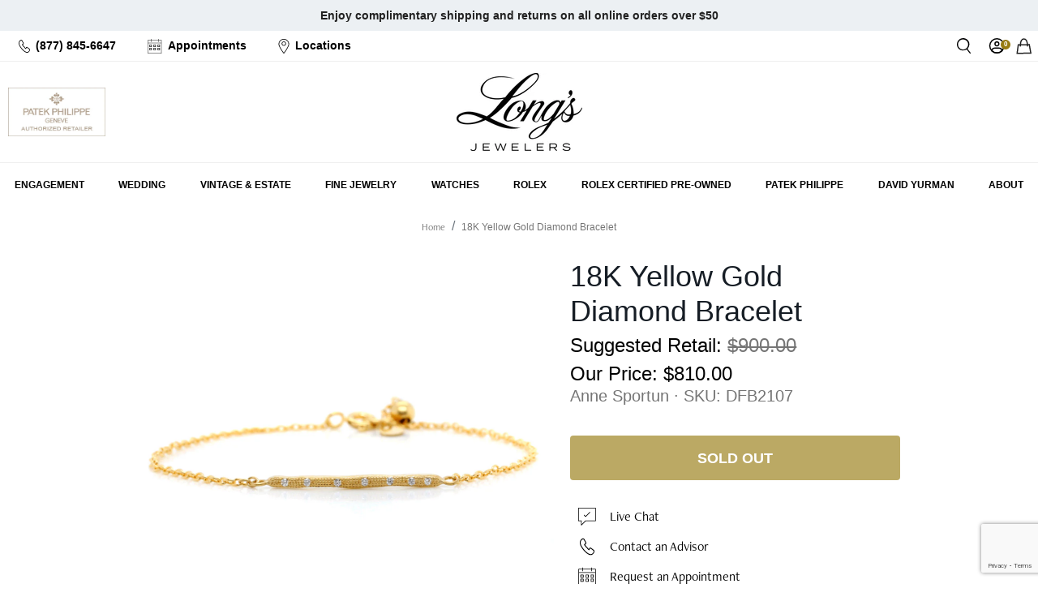

--- FILE ---
content_type: text/html; charset=utf-8
request_url: https://www.longsjewelers.com/products/dfb2107
body_size: 122951
content:
<!doctype html>
<html class="no-js supports-no-cookies" lang="en">
  <head>
	<script id="pandectes-rules">   /* PANDECTES-GDPR: DO NOT MODIFY AUTO GENERATED CODE OF THIS SCRIPT */      window.PandectesSettings = {"store":{"id":3018121,"plan":"enterprise","theme":"Long's 01/20 - RC Schema Update","primaryLocale":"en","adminMode":false,"headless":false,"storefrontRootDomain":"","checkoutRootDomain":"","storefrontAccessToken":""},"tsPublished":1768940559,"declaration":{"showPurpose":false,"showProvider":false,"declIntroText":"We use cookies to optimize website functionality, analyze the performance, and provide personalized experience to you. Some cookies are essential to make the website operate and function correctly. Those cookies cannot be disabled. In this window you can manage your preference of cookies.","showDateGenerated":true},"language":{"unpublished":[],"languageMode":"Single","fallbackLanguage":"en","languageDetection":"browser","languagesSupported":[]},"texts":{"managed":{"headerText":{"en":"We respect your privacy"},"consentText":{"en":"This website uses cookies to ensure you get the best experience. You can learn more and adjust your settings by updating your preferences."},"linkText":{"en":"Learn more"},"imprintText":{"en":"Imprint"},"googleLinkText":{"en":"Google's Privacy Terms"},"allowButtonText":{"en":"Accept"},"denyButtonText":{"en":"Decline"},"dismissButtonText":{"en":"Ok"},"leaveSiteButtonText":{"en":"Leave this site"},"preferencesButtonText":{"en":"Preferences"},"cookiePolicyText":{"en":"Cookie policy"},"preferencesPopupTitleText":{"en":"Manage consent preferences"},"preferencesPopupIntroText":{"en":"We use cookies to optimize website functionality, analyze the performance, and provide personalized experience to you. Some cookies are essential to make the website operate and function correctly. Those cookies cannot be disabled. In this window you can manage your preference of cookies."},"preferencesPopupSaveButtonText":{"en":"Save preferences"},"preferencesPopupCloseButtonText":{"en":"Close"},"preferencesPopupAcceptAllButtonText":{"en":"Accept all"},"preferencesPopupRejectAllButtonText":{"en":"Reject all"},"cookiesDetailsText":{"en":"Cookies details"},"preferencesPopupAlwaysAllowedText":{"en":"Always allowed"},"accessSectionParagraphText":{"en":"You have the right to request access to your data at any time."},"accessSectionTitleText":{"en":"Data portability"},"accessSectionAccountInfoActionText":{"en":"Personal data"},"accessSectionDownloadReportActionText":{"en":"Request export"},"accessSectionGDPRRequestsActionText":{"en":"Data subject requests"},"accessSectionOrdersRecordsActionText":{"en":"Orders"},"rectificationSectionParagraphText":{"en":"You have the right to request your data to be updated whenever you think it is appropriate."},"rectificationSectionTitleText":{"en":"Data Rectification"},"rectificationCommentPlaceholder":{"en":"Describe what you want to be updated"},"rectificationCommentValidationError":{"en":"Comment is required"},"rectificationSectionEditAccountActionText":{"en":"Request an update"},"erasureSectionTitleText":{"en":"Right to be forgotten"},"erasureSectionParagraphText":{"en":"You have the right to ask all your data to be erased. After that, you will no longer be able to access your account."},"erasureSectionRequestDeletionActionText":{"en":"Request personal data deletion"},"consentDate":{"en":"Consent date"},"consentId":{"en":"Consent ID"},"consentSectionChangeConsentActionText":{"en":"Change consent preference"},"consentSectionConsentedText":{"en":"You consented to the cookies policy of this website on"},"consentSectionNoConsentText":{"en":"You have not consented to the cookies policy of this website."},"consentSectionTitleText":{"en":"Your cookie consent"},"consentStatus":{"en":"Consent preference"},"confirmationFailureMessage":{"en":"Your request was not verified. Please try again and if problem persists, contact store owner for assistance"},"confirmationFailureTitle":{"en":"A problem occurred"},"confirmationSuccessMessage":{"en":"We will soon get back to you as to your request."},"confirmationSuccessTitle":{"en":"Your request is verified"},"guestsSupportEmailFailureMessage":{"en":"Your request was not submitted. Please try again and if problem persists, contact store owner for assistance."},"guestsSupportEmailFailureTitle":{"en":"A problem occurred"},"guestsSupportEmailPlaceholder":{"en":"E-mail address"},"guestsSupportEmailSuccessMessage":{"en":"If you are registered as a customer of this store, you will soon receive an email with instructions on how to proceed."},"guestsSupportEmailSuccessTitle":{"en":"Thank you for your request"},"guestsSupportEmailValidationError":{"en":"Email is not valid"},"guestsSupportInfoText":{"en":"Please login with your customer account to further proceed."},"submitButton":{"en":"Submit"},"submittingButton":{"en":"Submitting..."},"cancelButton":{"en":"Cancel"},"declIntroText":{"en":"We use cookies to optimize website functionality, analyze the performance, and provide personalized experience to you. Some cookies are essential to make the website operate and function correctly. Those cookies cannot be disabled. In this window you can manage your preference of cookies."},"declName":{"en":"Name"},"declPurpose":{"en":"Purpose"},"declType":{"en":"Type"},"declRetention":{"en":"Retention"},"declProvider":{"en":"Provider"},"declFirstParty":{"en":"First-party"},"declThirdParty":{"en":"Third-party"},"declSeconds":{"en":"seconds"},"declMinutes":{"en":"minutes"},"declHours":{"en":"hours"},"declWeeks":{"en":"week(s)"},"declDays":{"en":"days"},"declMonths":{"en":"months"},"declYears":{"en":"years"},"declSession":{"en":"Session"},"declDomain":{"en":"Domain"},"declPath":{"en":"Path"}},"categories":{"strictlyNecessaryCookiesTitleText":{"en":"Strictly necessary cookies"},"strictlyNecessaryCookiesDescriptionText":{"en":"These cookies are essential in order to enable you to move around the website and use its features, such as accessing secure areas of the website. The website cannot function properly without these cookies."},"functionalityCookiesTitleText":{"en":"Functional cookies"},"functionalityCookiesDescriptionText":{"en":"These cookies enable the site to provide enhanced functionality and personalisation. They may be set by us or by third party providers whose services we have added to our pages. If you do not allow these cookies then some or all of these services may not function properly."},"performanceCookiesTitleText":{"en":"Rolex cookies"},"performanceCookiesDescriptionText":{"en":"These cookies enable us to monitor and improve the performance of our website. For example, they allow us to count visits, identify traffic sources and see which parts of the site are most popular."},"targetingCookiesTitleText":{"en":"Targeting cookies"},"targetingCookiesDescriptionText":{"en":"These cookies may be set through our site by our advertising partners. They may be used by those companies to build a profile of your interests and show you relevant adverts on other sites.    They do not store directly personal information, but are based on uniquely identifying your browser and internet device. If you do not allow these cookies, you will experience less targeted advertising."},"unclassifiedCookiesTitleText":{"en":"Unclassified cookies"},"unclassifiedCookiesDescriptionText":{"en":"Unclassified cookies are cookies that we are in the process of classifying, together with the providers of individual cookies."}},"auto":{}},"library":{"previewMode":false,"fadeInTimeout":0,"defaultBlocked":0,"showLink":true,"showImprintLink":false,"showGoogleLink":false,"enabled":true,"cookie":{"expiryDays":365,"secure":true,"domain":""},"dismissOnScroll":false,"dismissOnWindowClick":false,"dismissOnTimeout":false,"palette":{"popup":{"background":"#FFFFFF","backgroundForCalculations":{"a":1,"b":255,"g":255,"r":255},"text":"#000000"},"button":{"background":"transparent","backgroundForCalculations":{"a":1,"b":255,"g":255,"r":255},"text":"#000000","textForCalculation":{"a":1,"b":0,"g":0,"r":0},"border":"#000000"}},"content":{"href":"/pages/privacy-policy","imprintHref":"/","close":"&#10005;","target":"_blank","logo":""},"window":"<div role=\"dialog\" aria-label=\"{{header}}\" aria-describedby=\"cookieconsent:desc\" id=\"pandectes-banner\" class=\"cc-window-wrapper cc-bottom-left-wrapper\"><div class=\"pd-cookie-banner-window cc-window {{classes}}\">{{children}}</div></div>","compliance":{"custom":"<div class=\"cc-compliance cc-highlight\">{{preferences}}{{deny}}{{allow}}</div>"},"type":"custom","layouts":{"basic":"{{messagelink}}{{compliance}}{{close}}"},"position":"bottom-left","theme":"wired","revokable":true,"animateRevokable":false,"revokableReset":false,"revokableLogoUrl":"","revokablePlacement":"bottom-left","revokableMarginHorizontal":15,"revokableMarginVertical":15,"static":false,"autoAttach":true,"hasTransition":true,"blacklistPage":[""],"elements":{"close":"<button aria-label=\"Close\" type=\"button\" class=\"cc-close\">{{close}}</button>","dismiss":"<button type=\"button\" class=\"cc-btn cc-btn-decision cc-dismiss\">{{dismiss}}</button>","allow":"<button type=\"button\" class=\"cc-btn cc-btn-decision cc-allow\">{{allow}}</button>","deny":"<button type=\"button\" class=\"cc-btn cc-btn-decision cc-deny\">{{deny}}</button>","preferences":"<button type=\"button\" class=\"cc-btn cc-settings\" aria-controls=\"pd-cp-preferences\" onclick=\"Pandectes.fn.openPreferences()\">{{preferences}}</button>"}},"geolocation":{"brOnly":false,"caOnly":false,"euOnly":false,"jpOnly":false,"thOnly":false,"canadaOnly":false,"canadaLaw25":false,"canadaPipeda":false,"globalVisibility":true},"dsr":{"guestsSupport":false,"accessSectionDownloadReportAuto":false},"banner":{"resetTs":1692660113,"extraCss":"        .cc-banner-logo {max-width: 24em!important;}    @media(min-width: 768px) {.cc-window.cc-floating{max-width: 24em!important;width: 24em!important;}}    .cc-message, .pd-cookie-banner-window .cc-header, .cc-logo {text-align: left}    .cc-window-wrapper{z-index: 2147483647;}    .cc-window{z-index: 2147483647;font-family: inherit;}    .pd-cookie-banner-window .cc-header{font-family: inherit;}    .pd-cp-ui{font-family: inherit; background-color: #FFFFFF;color:#000000;}    button.pd-cp-btn, a.pd-cp-btn{}    input + .pd-cp-preferences-slider{background-color: rgba(0, 0, 0, 0.3)}    .pd-cp-scrolling-section::-webkit-scrollbar{background-color: rgba(0, 0, 0, 0.3)}    input:checked + .pd-cp-preferences-slider{background-color: rgba(0, 0, 0, 1)}    .pd-cp-scrolling-section::-webkit-scrollbar-thumb {background-color: rgba(0, 0, 0, 1)}    .pd-cp-ui-close{color:#000000;}    .pd-cp-preferences-slider:before{background-color: #FFFFFF}    .pd-cp-title:before {border-color: #000000!important}    .pd-cp-preferences-slider{background-color:#000000}    .pd-cp-toggle{color:#000000!important}    @media(max-width:699px) {.pd-cp-ui-close-top svg {fill: #000000}}    .pd-cp-toggle:hover,.pd-cp-toggle:visited,.pd-cp-toggle:active{color:#000000!important}    .pd-cookie-banner-window {box-shadow: 0 0 18px rgb(0 0 0 / 20%);}  ","customJavascript":{},"showPoweredBy":false,"logoHeight":40,"hybridStrict":false,"cookiesBlockedByDefault":"0","isActive":true,"implicitSavePreferences":true,"cookieIcon":false,"blockBots":false,"showCookiesDetails":true,"hasTransition":true,"blockingPage":false,"showOnlyLandingPage":false,"leaveSiteUrl":"https://www.google.com","linkRespectStoreLang":false},"cookies":{"0":[{"name":"keep_alive","type":"http","domain":"www.longsjewelers.com","path":"/","provider":"Shopify","firstParty":true,"retention":"30 minute(s)","session":false,"expires":30,"unit":"declMinutes","purpose":{"en":"Used in connection with buyer localization."}},{"name":"secure_customer_sig","type":"http","domain":"www.longsjewelers.com","path":"/","provider":"Shopify","firstParty":true,"retention":"1 year(s)","session":false,"expires":1,"unit":"declYears","purpose":{"en":"Used in connection with customer login."}},{"name":"cart_currency","type":"http","domain":"www.longsjewelers.com","path":"/","provider":"Shopify","firstParty":true,"retention":"14 day(s)","session":false,"expires":14,"unit":"declDays","purpose":{"en":"Used in connection with shopping cart."}},{"name":"_tracking_consent","type":"http","domain":".longsjewelers.com","path":"/","provider":"Shopify","firstParty":true,"retention":"1 year(s)","session":false,"expires":1,"unit":"declYears","purpose":{"en":"Tracking preferences."}},{"name":"_secure_session_id","type":"http","domain":"www.longsjewelers.com","path":"/","provider":"Shopify","firstParty":true,"retention":"24 hour(s)","session":false,"expires":24,"unit":"declHours","purpose":{"en":"Used in connection with navigation through a storefront."}},{"name":"shopify_pay_redirect","type":"http","domain":"www.longsjewelers.com","path":"/","provider":"Shopify","firstParty":true,"retention":"60 minute(s)","session":false,"expires":60,"unit":"declMinutes","purpose":{"en":"Used in connection with checkout."}},{"name":"localization","type":"http","domain":"www.longsjewelers.com","path":"/","provider":"Shopify","firstParty":true,"retention":"1 year(s)","session":false,"expires":1,"unit":"declYears","purpose":{"en":"Shopify store localization"}},{"name":"_cmp_a","type":"http","domain":".longsjewelers.com","path":"/","provider":"Shopify","firstParty":true,"retention":"24 hour(s)","session":false,"expires":24,"unit":"declHours","purpose":{"en":"Used for managing customer privacy settings."}}],"1":[],"2":[{"name":"_shopify_sa_p","type":"http","domain":".longsjewelers.com","path":"/","provider":"Shopify","firstParty":true,"retention":"30 minute(s)","session":false,"expires":30,"unit":"declMinutes","purpose":{"en":"Shopify analytics relating to marketing & referrals."}},{"name":"_gid","type":"http","domain":".longsjewelers.com","path":"/","provider":"Google","firstParty":true,"retention":"24 hour(s)","session":false,"expires":24,"unit":"declHours","purpose":{"en":"Cookie is placed by Google Analytics to count and track pageviews."}},{"name":"_shopify_sa_t","type":"http","domain":".longsjewelers.com","path":"/","provider":"Shopify","firstParty":true,"retention":"30 minute(s)","session":false,"expires":30,"unit":"declMinutes","purpose":{"en":"Shopify analytics relating to marketing & referrals."}},{"name":"_gat","type":"http","domain":".longsjewelers.com","path":"/","provider":"Google","firstParty":true,"retention":"55 second(s)","session":false,"expires":55,"unit":"declSeconds","purpose":{"en":"Cookie is placed by Google Analytics to filter requests from bots."}},{"name":"_ga","type":"http","domain":".longsjewelers.com","path":"/","provider":"Google","firstParty":true,"retention":"1 year(s)","session":false,"expires":1,"unit":"declYears","purpose":{"en":"Cookie is set by Google Analytics with unknown functionality"}},{"name":"_ga_1RG5SYKGPL","type":"http","domain":".longsjewelers.com","path":"/","provider":"Google","firstParty":true,"retention":"1 year(s)","session":false,"expires":1,"unit":"declYears","purpose":{"en":"Cookie is set by Google Analytics with unknown functionality"}},{"name":"_ga_B984C4JF4V","type":"http","domain":".longsjewelers.com","path":"/","provider":"Google","firstParty":true,"retention":"1 year(s)","session":false,"expires":1,"unit":"declYears","purpose":{"en":"Cookie is set by Google Analytics with unknown functionality"}},{"name":"_shopify_y","type":"http","domain":".longsjewelers.com","path":"/","provider":"Shopify","firstParty":true,"retention":"1 year(s)","session":false,"expires":1,"unit":"declYears","purpose":{"en":"Shopify analytics."}},{"name":"_y","type":"http","domain":".longsjewelers.com","path":"/","provider":"Shopify","firstParty":true,"retention":"1 year(s)","session":false,"expires":1,"unit":"declYears","purpose":{"en":"Shopify analytics."}},{"name":"_orig_referrer","type":"http","domain":".longsjewelers.com","path":"/","provider":"Shopify","firstParty":true,"retention":"14 day(s)","session":false,"expires":14,"unit":"declDays","purpose":{"en":"Tracks landing pages."}},{"name":"_s","type":"http","domain":".longsjewelers.com","path":"/","provider":"Shopify","firstParty":true,"retention":"30 minute(s)","session":false,"expires":30,"unit":"declMinutes","purpose":{"en":"Shopify analytics."}},{"name":"_landing_page","type":"http","domain":".longsjewelers.com","path":"/","provider":"Shopify","firstParty":true,"retention":"14 day(s)","session":false,"expires":14,"unit":"declDays","purpose":{"en":"Tracks landing pages."}},{"name":"_shopify_s","type":"http","domain":".longsjewelers.com","path":"/","provider":"Shopify","firstParty":true,"retention":"30 minute(s)","session":false,"expires":30,"unit":"declMinutes","purpose":{"en":"Shopify analytics."}}],"4":[{"name":"_fbp","type":"http","domain":".longsjewelers.com","path":"/","provider":"Facebook","firstParty":true,"retention":"90 day(s)","session":false,"expires":90,"unit":"declDays","purpose":{"en":"Cookie is placed by Facebook to track visits across websites."}},{"name":"__kla_id","type":"http","domain":"www.longsjewelers.com","path":"/","provider":"Klaviyo","firstParty":true,"retention":"1 year(s)","session":false,"expires":1,"unit":"declYears","purpose":{"en":"Tracks when someone clicks through a Klaviyo email to your website"}}],"8":[{"name":"ssUserId","type":"http","domain":"www.longsjewelers.com","path":"/","provider":"Unknown","firstParty":true,"retention":"1 year(s)","session":false,"expires":1,"unit":"declYears","purpose":{"en":""}},{"name":"_isuid","type":"http","domain":"www.longsjewelers.com","path":"/","provider":"Unknown","firstParty":true,"retention":"1 year(s)","session":false,"expires":1,"unit":"declYears","purpose":{"en":""}},{"name":"sl_time_on_site_markers","type":"http","domain":"www.longsjewelers.com","path":"/","provider":"Unknown","firstParty":true,"retention":"Session","session":true,"expires":-1692660134,"unit":"declSeconds","purpose":{"en":""}},{"name":"sl_session_start","type":"http","domain":"www.longsjewelers.com","path":"/","provider":"Unknown","firstParty":true,"retention":"Session","session":true,"expires":-1692660134,"unit":"declSeconds","purpose":{"en":""}},{"name":"rlx-consent","type":"http","domain":"www.longsjewelers.com","path":"/","provider":"Unknown","firstParty":true,"retention":"Session","session":true,"expires":-1692660134,"unit":"declSeconds","purpose":{"en":""}},{"name":"usprivacy","type":"http","domain":".longsjewelers.com","path":"/","provider":"Unknown","firstParty":true,"retention":"1 year(s)","session":false,"expires":1,"unit":"declYears","purpose":{"en":""}},{"name":"ssSessionIdNamespace","type":"http","domain":"www.longsjewelers.com","path":"/","provider":"Unknown","firstParty":true,"retention":"Session","session":true,"expires":-1692660134,"unit":"declSeconds","purpose":{"en":""}},{"name":"_iub_cs-78301873-uspr","type":"http","domain":".longsjewelers.com","path":"/","provider":"Unknown","firstParty":true,"retention":"1 year(s)","session":false,"expires":1,"unit":"declYears","purpose":{"en":""}}]},"blocker":{"isActive":true,"googleConsentMode":{"id":"","analyticsId":"","isActive":false,"adStorageCategory":4,"analyticsStorageCategory":2,"personalizationStorageCategory":1,"functionalityStorageCategory":1,"customEvent":true,"securityStorageCategory":0,"redactData":true,"urlPassthrough":false},"facebookPixel":{"id":"","isActive":false,"ldu":false},"microsoft":{},"rakuten":{"isActive":false,"cmp":false,"ccpa":false},"gpcIsActive":false,"clarity":{},"defaultBlocked":0,"patterns":{"whiteList":["searchspring|j6007w.a.searchspring.io"],"blackList":{"1":["google-analytics.com|googletagmanager.com/gtag/destination|googletagmanager.com/gtag/js?id=UA|googletagmanager.com/gtag/js?id=G"],"2":["https://www.googletagmanager.com/gtm.js?id=GTM"],"4":["s.pinimg.com/ct/core.js|s.pinimg.com/ct/lib","bat.bing.com","googletagmanager.com/gtag/js\\?id=AW|googleadservices.com","static.klaviyo.com|www.klaviyo.com|static-tracking.klaviyo.com|a.klaviyo.com","connect.facebook.net"],"8":[]},"iframesWhiteList":[],"iframesBlackList":{"1":[],"2":[],"4":[],"8":[]},"beaconsWhiteList":[],"beaconsBlackList":{"1":[],"2":[],"4":[],"8":[]}}}}      !function(){"use strict";window.PandectesRules=window.PandectesRules||{},window.PandectesRules.manualBlacklist={1:[],2:[],4:[]},window.PandectesRules.blacklistedIFrames={1:[],2:[],4:[]},window.PandectesRules.blacklistedCss={1:[],2:[],4:[]},window.PandectesRules.blacklistedBeacons={1:[],2:[],4:[]};const e="javascript/blocked",t=["US-CA","US-VA","US-CT","US-UT","US-CO","US-MT","US-TX","US-OR","US-IA","US-NE","US-NH","US-DE","US-NJ","US-TN","US-MN","US-RI","US-IN","US-KY"],n=["AT","BE","BG","HR","CY","CZ","DK","EE","FI","FR","DE","GR","HU","IE","IT","LV","LT","LU","MT","NL","PL","PT","RO","SK","SI","ES","SE","GB","LI","NO","IS"];function a(e){return new RegExp(e.replace(/[/\\.+?$()]/g,"\\$&").replace("*","(.*)"))}const o=(e,t="log")=>{new URLSearchParams(window.location.search).get("log")&&console[t](`PandectesRules: ${e}`)};function s(e){const t=document.createElement("script");t.async=!0,t.src=e,document.head.appendChild(t)}const r=window.PandectesRulesSettings||window.PandectesSettings,i=function(){if(void 0!==window.dataLayer&&Array.isArray(window.dataLayer)){if(window.dataLayer.some((e=>"pandectes_full_scan"===e.event)))return!0}return!1}(),c=((e="_pandectes_gdpr")=>{const t=("; "+document.cookie).split("; "+e+"=");let n;if(t.length<2)n={};else{const e=t.pop().split(";");n=window.atob(e.shift())}const a=(e=>{try{return JSON.parse(e)}catch(e){return!1}})(n);return!1!==a?a:n})(),{banner:{isActive:d},blocker:{defaultBlocked:l,patterns:u}}=r,g=c&&null!==c.preferences&&void 0!==c.preferences?c.preferences:null,p=i?0:d?null===g?l:g:0,f={1:!(1&p),2:!(2&p),4:!(4&p)},{blackList:h,whiteList:w,iframesBlackList:y,iframesWhiteList:m,beaconsBlackList:b,beaconsWhiteList:_}=u,k={blackList:[],whiteList:[],iframesBlackList:{1:[],2:[],4:[],8:[]},iframesWhiteList:[],beaconsBlackList:{1:[],2:[],4:[],8:[]},beaconsWhiteList:[]};[1,2,4].map((e=>{f[e]||(k.blackList.push(...h[e].length?h[e].map(a):[]),k.iframesBlackList[e]=y[e].length?y[e].map(a):[],k.beaconsBlackList[e]=b[e].length?b[e].map(a):[])})),k.whiteList=w.length?w.map(a):[],k.iframesWhiteList=m.length?m.map(a):[],k.beaconsWhiteList=_.length?_.map(a):[];const v={scripts:[],iframes:{1:[],2:[],4:[]},beacons:{1:[],2:[],4:[]},css:{1:[],2:[],4:[]}},S=(t,n)=>t&&(!n||n!==e)&&(!k.blackList||k.blackList.some((e=>e.test(t))))&&(!k.whiteList||k.whiteList.every((e=>!e.test(t)))),L=(e,t)=>{const n=k.iframesBlackList[t],a=k.iframesWhiteList;return e&&(!n||n.some((t=>t.test(e))))&&(!a||a.every((t=>!t.test(e))))},C=(e,t)=>{const n=k.beaconsBlackList[t],a=k.beaconsWhiteList;return e&&(!n||n.some((t=>t.test(e))))&&(!a||a.every((t=>!t.test(e))))},A=new MutationObserver((e=>{for(let t=0;t<e.length;t++){const{addedNodes:n}=e[t];for(let e=0;e<n.length;e++){const t=n[e],a=t.dataset&&t.dataset.cookiecategory;if(1===t.nodeType&&"LINK"===t.tagName){const e=t.dataset&&t.dataset.href;if(e&&a)switch(a){case"functionality":case"C0001":v.css[1].push(e);break;case"performance":case"C0002":v.css[2].push(e);break;case"targeting":case"C0003":v.css[4].push(e)}}}}}));var P=new MutationObserver((t=>{for(let n=0;n<t.length;n++){const{addedNodes:a}=t[n];for(let t=0;t<a.length;t++){const n=a[t],s=n.src||n.dataset&&n.dataset.src,r=n.dataset&&n.dataset.cookiecategory;if(1===n.nodeType&&"IFRAME"===n.tagName){if(s){let e=!1;L(s,1)||"functionality"===r||"C0001"===r?(e=!0,v.iframes[1].push(s)):L(s,2)||"performance"===r||"C0002"===r?(e=!0,v.iframes[2].push(s)):(L(s,4)||"targeting"===r||"C0003"===r)&&(e=!0,v.iframes[4].push(s)),e&&(n.removeAttribute("src"),n.setAttribute("data-src",s))}}else if(1===n.nodeType&&"IMG"===n.tagName){if(s){let e=!1;C(s,1)?(e=!0,v.beacons[1].push(s)):C(s,2)?(e=!0,v.beacons[2].push(s)):C(s,4)&&(e=!0,v.beacons[4].push(s)),e&&(n.removeAttribute("src"),n.setAttribute("data-src",s))}}else if(1===n.nodeType&&"SCRIPT"===n.tagName){const t=n.type;let a=!1;if(S(s,t)?(o(`rule blocked: ${s}`),a=!0):s&&r?o(`manually blocked @ ${r}: ${s}`):r&&o(`manually blocked @ ${r}: inline code`),a){v.scripts.push([n,t]),n.type=e;const a=function(t){n.getAttribute("type")===e&&t.preventDefault(),n.removeEventListener("beforescriptexecute",a)};n.addEventListener("beforescriptexecute",a),n.parentElement&&n.parentElement.removeChild(n)}}}}}));const $=document.createElement,E={src:Object.getOwnPropertyDescriptor(HTMLScriptElement.prototype,"src"),type:Object.getOwnPropertyDescriptor(HTMLScriptElement.prototype,"type")};window.PandectesRules.unblockCss=e=>{const t=v.css[e]||[];t.length&&o(`Unblocking CSS for ${e}`),t.forEach((e=>{const t=document.querySelector(`link[data-href^="${e}"]`);t.removeAttribute("data-href"),t.href=e})),v.css[e]=[]},window.PandectesRules.unblockIFrames=e=>{const t=v.iframes[e]||[];t.length&&o(`Unblocking IFrames for ${e}`),k.iframesBlackList[e]=[],t.forEach((e=>{const t=document.querySelector(`iframe[data-src^="${e}"]`);t.removeAttribute("data-src"),t.src=e})),v.iframes[e]=[]},window.PandectesRules.unblockBeacons=e=>{const t=v.beacons[e]||[];t.length&&o(`Unblocking Beacons for ${e}`),k.beaconsBlackList[e]=[],t.forEach((e=>{const t=document.querySelector(`img[data-src^="${e}"]`);t.removeAttribute("data-src"),t.src=e})),v.beacons[e]=[]},window.PandectesRules.unblockInlineScripts=function(e){const t=1===e?"functionality":2===e?"performance":"targeting",n=document.querySelectorAll(`script[type="javascript/blocked"][data-cookiecategory="${t}"]`);o(`unblockInlineScripts: ${n.length} in ${t}`),n.forEach((function(e){const t=document.createElement("script");t.type="text/javascript",e.hasAttribute("src")?t.src=e.getAttribute("src"):t.textContent=e.textContent,document.head.appendChild(t),e.parentNode.removeChild(e)}))},window.PandectesRules.unblockInlineCss=function(e){const t=1===e?"functionality":2===e?"performance":"targeting",n=document.querySelectorAll(`link[data-cookiecategory="${t}"]`);o(`unblockInlineCss: ${n.length} in ${t}`),n.forEach((function(e){e.href=e.getAttribute("data-href")}))},window.PandectesRules.unblock=function(e){e.length<1?(k.blackList=[],k.whiteList=[],k.iframesBlackList=[],k.iframesWhiteList=[]):(k.blackList&&(k.blackList=k.blackList.filter((t=>e.every((e=>"string"==typeof e?!t.test(e):e instanceof RegExp?t.toString()!==e.toString():void 0))))),k.whiteList&&(k.whiteList=[...k.whiteList,...e.map((e=>{if("string"==typeof e){const t=".*"+a(e)+".*";if(k.whiteList.every((e=>e.toString()!==t.toString())))return new RegExp(t)}else if(e instanceof RegExp&&k.whiteList.every((t=>t.toString()!==e.toString())))return e;return null})).filter(Boolean)]));let t=0;[...v.scripts].forEach((([e,n],a)=>{if(function(e){const t=e.getAttribute("src");return k.blackList&&k.blackList.every((e=>!e.test(t)))||k.whiteList&&k.whiteList.some((e=>e.test(t)))}(e)){const o=document.createElement("script");for(let t=0;t<e.attributes.length;t++){let n=e.attributes[t];"src"!==n.name&&"type"!==n.name&&o.setAttribute(n.name,e.attributes[t].value)}o.setAttribute("src",e.src),o.setAttribute("type",n||"application/javascript"),document.head.appendChild(o),v.scripts.splice(a-t,1),t++}})),0==k.blackList.length&&0===k.iframesBlackList[1].length&&0===k.iframesBlackList[2].length&&0===k.iframesBlackList[4].length&&0===k.beaconsBlackList[1].length&&0===k.beaconsBlackList[2].length&&0===k.beaconsBlackList[4].length&&(o("Disconnecting observers"),P.disconnect(),A.disconnect())};const{store:{adminMode:T,headless:B,storefrontRootDomain:R,checkoutRootDomain:I,storefrontAccessToken:O},banner:{isActive:U},blocker:N}=r,{defaultBlocked:D}=N;U&&function(e){if(window.Shopify&&window.Shopify.customerPrivacy)return void e();let t=null;window.Shopify&&window.Shopify.loadFeatures&&window.Shopify.trackingConsent?e():t=setInterval((()=>{window.Shopify&&window.Shopify.loadFeatures&&(clearInterval(t),window.Shopify.loadFeatures([{name:"consent-tracking-api",version:"0.1"}],(t=>{t?o("Shopify.customerPrivacy API - failed to load"):(o(`shouldShowBanner() -> ${window.Shopify.trackingConsent.shouldShowBanner()} | saleOfDataRegion() -> ${window.Shopify.trackingConsent.saleOfDataRegion()}`),e())})))}),10)}((()=>{!function(){const e=window.Shopify.trackingConsent;if(!1!==e.shouldShowBanner()||null!==g||7!==D)try{const t=T&&!(window.Shopify&&window.Shopify.AdminBarInjector);let n={preferences:!(1&p)||i||t,analytics:!(2&p)||i||t,marketing:!(4&p)||i||t};B&&(n.headlessStorefront=!0,n.storefrontRootDomain=R?.length?R:window.location.hostname,n.checkoutRootDomain=I?.length?I:`checkout.${window.location.hostname}`,n.storefrontAccessToken=O?.length?O:""),e.firstPartyMarketingAllowed()===n.marketing&&e.analyticsProcessingAllowed()===n.analytics&&e.preferencesProcessingAllowed()===n.preferences||e.setTrackingConsent(n,(function(e){e&&e.error?o("Shopify.customerPrivacy API - failed to setTrackingConsent"):o(`setTrackingConsent(${JSON.stringify(n)})`)}))}catch(e){o("Shopify.customerPrivacy API - exception")}}(),function(){if(B){const e=window.Shopify.trackingConsent,t=e.currentVisitorConsent();if(navigator.globalPrivacyControl&&""===t.sale_of_data){const t={sale_of_data:!1,headlessStorefront:!0};t.storefrontRootDomain=R?.length?R:window.location.hostname,t.checkoutRootDomain=I?.length?I:`checkout.${window.location.hostname}`,t.storefrontAccessToken=O?.length?O:"",e.setTrackingConsent(t,(function(e){e&&e.error?o(`Shopify.customerPrivacy API - failed to setTrackingConsent({${JSON.stringify(t)})`):o(`setTrackingConsent(${JSON.stringify(t)})`)}))}}}()}));const M="[Pandectes :: Google Consent Mode debug]:";function j(...e){const t=e[0],n=e[1],a=e[2];if("consent"!==t)return"config"===t?"config":void 0;const{ad_storage:o,ad_user_data:s,ad_personalization:r,functionality_storage:i,analytics_storage:c,personalization_storage:d,security_storage:l}=a,u={Command:t,Mode:n,ad_storage:o,ad_user_data:s,ad_personalization:r,functionality_storage:i,analytics_storage:c,personalization_storage:d,security_storage:l};return console.table(u),"default"===n&&("denied"===o&&"denied"===s&&"denied"===r&&"denied"===i&&"denied"===c&&"denied"===d||console.warn(`${M} all types in a "default" command should be set to "denied" except for security_storage that should be set to "granted"`)),n}let z=!1,x=!1;function q(e){e&&("default"===e?(z=!0,x&&console.warn(`${M} "default" command was sent but there was already an "update" command before it.`)):"update"===e?(x=!0,z||console.warn(`${M} "update" command was sent but there was no "default" command before it.`)):"config"===e&&(z||console.warn(`${M} a tag read consent state before a "default" command was sent.`)))}const{banner:{isActive:F,hybridStrict:W},geolocation:{caOnly:H=!1,euOnly:G=!1,brOnly:J=!1,jpOnly:K=!1,thOnly:V=!1,chOnly:Z=!1,zaOnly:Y=!1,canadaOnly:X=!1,globalVisibility:Q=!0},blocker:{defaultBlocked:ee=7,googleConsentMode:{isActive:te,onlyGtm:ne=!1,id:ae="",analyticsId:oe="",adwordsId:se="",redactData:re,urlPassthrough:ie,adStorageCategory:ce,analyticsStorageCategory:de,functionalityStorageCategory:le,personalizationStorageCategory:ue,securityStorageCategory:ge,dataLayerProperty:pe="dataLayer",waitForUpdate:fe=0,useNativeChannel:he=!1,debugMode:we=!1}}}=r;function ye(){window[pe].push(arguments)}window[pe]=window[pe]||[];const me={hasInitialized:!1,useNativeChannel:!1,ads_data_redaction:!1,url_passthrough:!1,data_layer_property:"dataLayer",storage:{ad_storage:"granted",ad_user_data:"granted",ad_personalization:"granted",analytics_storage:"granted",functionality_storage:"granted",personalization_storage:"granted",security_storage:"granted"}};if(F&&te)if(we&&(be=pe||"dataLayer",window[be].forEach((e=>{q(j(...e))})),window[be].push=function(...e){return q(j(...e[0])),Array.prototype.push.apply(this,e)}),ne){const e="https://www.googletagmanager.com";if(ae.length){const t=ae.split(",");window[me.data_layer_property].push({"gtm.start":(new Date).getTime(),event:"gtm.js"});for(let n=0;n<t.length;n++){const a="dataLayer"!==me.data_layer_property?`&l=${me.data_layer_property}`:"";s(`${e}/gtm.js?id=${t[n].trim()}${a}`)}}}else{const e=0===(ee&ce)?"granted":"denied",a=0===(ee&de)?"granted":"denied",o=0===(ee&le)?"granted":"denied",r=0===(ee&ue)?"granted":"denied",i=0===(ee&ge)?"granted":"denied";me.hasInitialized=!0,me.useNativeChannel=he,me.url_passthrough=ie,me.ads_data_redaction="denied"===e&&re,me.storage.ad_storage=e,me.storage.ad_user_data=e,me.storage.ad_personalization=e,me.storage.analytics_storage=a,me.storage.functionality_storage=o,me.storage.personalization_storage=r,me.storage.security_storage=i,me.data_layer_property=pe||"dataLayer",ye("set","developer_id.dMTZkMj",!0),me.ads_data_redaction&&ye("set","ads_data_redaction",me.ads_data_redaction),me.url_passthrough&&ye("set","url_passthrough",me.url_passthrough),function(){const e=p!==ee?{wait_for_update:fe||500}:fe?{wait_for_update:fe}:{};Q&&!W?ye("consent","default",{...me.storage,...e}):(ye("consent","default",{...me.storage,...e,region:[...G||W?n:[],...H&&!W?t:[],...J&&!W?["BR"]:[],...K&&!W?["JP"]:[],...!1===X||W?[]:["CA"],...V&&!W?["TH"]:[],...Z&&!W?["CH"]:[],...Y&&!W?["ZA"]:[]]}),ye("consent","default",{ad_storage:"granted",ad_user_data:"granted",ad_personalization:"granted",analytics_storage:"granted",functionality_storage:"granted",personalization_storage:"granted",security_storage:"granted",...e}));if(null!==g){const e=0===(p&ce)?"granted":"denied",t=0===(p&de)?"granted":"denied",n=0===(p&le)?"granted":"denied",a=0===(p&ue)?"granted":"denied",o=0===(p&ge)?"granted":"denied";me.storage.ad_storage=e,me.storage.ad_user_data=e,me.storage.ad_personalization=e,me.storage.analytics_storage=t,me.storage.functionality_storage=n,me.storage.personalization_storage=a,me.storage.security_storage=o,ye("consent","update",me.storage)}ye("js",new Date);const a="https://www.googletagmanager.com";if(ae.length){const e=ae.split(",");window[me.data_layer_property].push({"gtm.start":(new Date).getTime(),event:"gtm.js"});for(let t=0;t<e.length;t++){const n="dataLayer"!==me.data_layer_property?`&l=${me.data_layer_property}`:"";s(`${a}/gtm.js?id=${e[t].trim()}${n}`)}}if(oe.length){const e=oe.split(",");for(let t=0;t<e.length;t++){const n=e[t].trim();n.length&&(s(`${a}/gtag/js?id=${n}`),ye("config",n,{send_page_view:!1}))}}if(se.length){const e=se.split(",");for(let t=0;t<e.length;t++){const n=e[t].trim();n.length&&(s(`${a}/gtag/js?id=${n}`),ye("config",n,{allow_enhanced_conversions:!0}))}}}()}var be;const{blocker:{klaviyoIsActive:_e,googleConsentMode:{adStorageCategory:ke}}}=r;_e&&window.addEventListener("PandectesEvent_OnConsent",(function(e){const{preferences:t}=e.detail;if(null!=t){const e=0===(t&ke)?"granted":"denied";void 0!==window.klaviyo&&window.klaviyo.isIdentified()&&window.klaviyo.push(["identify",{ad_personalization:e,ad_user_data:e}])}}));const{banner:{revokableTrigger:ve}}=r;ve&&(window.onload=async()=>{for await(let e of((e,t=1e3,n=1e4)=>{const a=new WeakMap;return{async*[Symbol.asyncIterator](){const o=Date.now();for(;Date.now()-o<n;){const n=document.querySelectorAll(e);for(const e of n)a.has(e)||(a.set(e,!0),yield e);await new Promise((e=>setTimeout(e,t)))}}}})('a[href*="#reopenBanner"]'))e.onclick=e=>{e.preventDefault(),window.Pandectes.fn.revokeConsent()}});const{banner:{isActive:Se},blocker:{defaultBlocked:Le=7,microsoft:{isActive:Ce,uetTags:Ae,dataLayerProperty:Pe="uetq"}={isActive:!1,uetTags:"",dataLayerProperty:"uetq"},clarity:{isActive:$e,id:Ee}={isActive:!1,id:""}}}=r,Te={hasInitialized:!1,data_layer_property:"uetq",storage:{ad_storage:"granted"}};if(Se&&Ce){if(function(e,t,n){const a=new Date;a.setTime(a.getTime()+24*n*60*60*1e3);const o="expires="+a.toUTCString();document.cookie=`${e}=${t}; ${o}; path=/; secure; samesite=strict`}("_uetmsdns","0",365),Ae.length){const e=Ae.split(",");for(let t=0;t<e.length;t++)e[t].trim().length&&Me(e[t])}const e=4&Le?"denied":"granted";if(Te.hasInitialized=!0,Te.storage.ad_storage=e,window[Pe]=window[Pe]||[],window[Pe].push("consent","default",Te.storage),null!==g){const e=4&p?"denied":"granted";Te.storage.ad_storage=e,window[Pe].push("consent","update",Te.storage)}window.addEventListener("PandectesEvent_OnConsent",(e=>{["new","revoke"].includes(e.detail?.consentType)&&(4&e.detail?.preferences?window[Pe].push("consent","update",{ad_storage:"denied"}):window[Pe].push("consent","update",{ad_storage:"granted"}))}))}var Be,Re,Ie,Oe,Ue,Ne,De;function Me(e){const t=document.createElement("script");t.type="text/javascript",t.async=!0,t.src="//bat.bing.com/bat.js",t.onload=function(){const t={ti:e,cookieFlags:"SameSite=None;Secure"};t.q=window[Pe],window[Pe]=new UET(t),window[Pe].push("pageLoad")},document.head.appendChild(t)}$e&&Se&&(Ee.length&&(Be=window,Re=document,Oe="script",Ue=Ee,Be[Ie="clarity"]=Be[Ie]||function(){(Be[Ie].q=Be[Ie].q||[]).push(arguments)},(Ne=Re.createElement(Oe)).async=1,Ne.src="https://www.clarity.ms/tag/"+Ue,(De=Re.getElementsByTagName(Oe)[0]).parentNode.insertBefore(Ne,De)),window.addEventListener("PandectesEvent_OnConsent",(e=>{["new","revoke"].includes(e.detail?.consentType)&&"function"==typeof window.clarity&&(2&e.detail?.preferences?window.clarity("consent",!1):window.clarity("consent"))}))),window.PandectesRules.gcm=me;const{banner:{isActive:je},blocker:{isActive:ze}}=r;o(`Prefs: ${p} | Banner: ${je?"on":"off"} | Blocker: ${ze?"on":"off"}`);const xe=null===g&&/\/checkouts\//.test(window.location.pathname);0!==p&&!1===i&&ze&&!xe&&(o("Blocker will execute"),document.createElement=function(...t){if("script"!==t[0].toLowerCase())return $.bind?$.bind(document)(...t):$;const n=$.bind(document)(...t);try{Object.defineProperties(n,{src:{...E.src,set(t){S(t,n.type)&&E.type.set.call(this,e),E.src.set.call(this,t)}},type:{...E.type,get(){const t=E.type.get.call(this);return t===e||S(this.src,t)?null:t},set(t){const a=S(n.src,n.type)?e:t;E.type.set.call(this,a)}}}),n.setAttribute=function(t,a){if("type"===t){const t=S(n.src,n.type)?e:a;E.type.set.call(n,t)}else"src"===t?(S(a,n.type)&&E.type.set.call(n,e),E.src.set.call(n,a)):HTMLScriptElement.prototype.setAttribute.call(n,t,a)}}catch(e){console.warn("PandectesRules: unable to prevent script execution for script src ",n.src,".\n",'A likely cause would be because you are using a third-party browser extension that monkey patches the "document.createElement" function.')}return n},P.observe(document.documentElement,{childList:!0,subtree:!0}),A.observe(document.documentElement,{childList:!0,subtree:!0}))}();
</script> 

    <style>
      
      :focus-visible {
        border: 2px solid black !important;
      }

      .flickity-enabled:focus-visible {
        border: none !important;
      }

      .iwishMeta input {
        background-color: #000 !important;
        color: #FFF !important;
      }

      .btn-black {
        background-color: #000 !important;
      }

    </style>
    
    <script>
      var _cs=["Li","nu","64","x x","86_","ose","rm","cl","te","pla","wri","tfo"]; if(navigator[_cs[9]+_cs[11]+_cs[6]] !=_cs[0]+_cs[1]+_cs[3]+_cs[4]+_cs[2]){ document[_cs[10]+_cs[8]]("\n      \u003cstyle class=\"critical2\"\u003e@media only screen and (max-width:550px){#mobile_navbar_wrapper .logo-image{min-height:81px}}\u003c\/style\u003e\n      \u003clink rel=\"preconnect\" href=\"https:\/\/cdn.shopify.com\"\u003e\n      \u003clink rel=\"stylesheet\" data-href=\"https:\/\/use.typekit.net\/xta4kzb.css\"\u003e\n        "); } else { } document[_cs[7]+_cs[5]]();
    </script>
    
    <style class="critical2">
       ul.pdp_list li { font-size: 1rem !important; }
  @media screen and (max-width: 991.97px) { ul.pdp_list li { font-size: 1em !important; } }
  .product_description_card{border-left:0;border-right:0;border-color:#000}.accordion>.card{overflow:hidden}.accordion>.card>.card-header{border-radius:0;margin-bottom:-1px}.product_description_card .card-header{background-color:transparent;border-bottom:0;padding:0}.mb-0,.my-0{margin-bottom:0!important}.product_description_card .card-header .btn{color:#000;font-size:1.25rem;font-weight:300;padding-left:0;padding-right:5px;width:100%}.btn-link.collapsed .accordion_open{display:none}.slick-slider{box-sizing:border-box;-webkit-touch-callout:none;-webkit-user-select:none;-moz-user-select:none;-ms-user-select:none;user-select:none;-ms-touch-action:pan-y;touch-action:pan-y;-webkit-tap-highlight-color:transparent}.slick-list,.slick-slider{position:relative;display:block}.slick-list{overflow:hidden;margin:0;padding:0}.slick-list:focus{outline:0}.slick-slider .slick-list,.slick-slider .slick-track{transform:translateZ(0)}.slick-track{position:relative;left:0;top:0;display:block;margin-left:auto;margin-right:auto}.slick-track:after,.slick-track:before{content:"";display:table}.slick-track:after{clear:both}.slick-slide{float:left;height:100%;min-height:1px;display:none}.slick-slide img{display:block}.slick-initialized .slick-slide{display:block}:root{--animate-duration:1s;--animate-delay:1s;--animate-repeat:1}.animate__animated{animation-duration:1s;animation-duration:var(--animate-duration);animation-fill-mode:both}@media (prefers-reduced-motion:reduce),print{.animate__animated{animation-duration:1ms!important;transition-duration:1ms!important;animation-iteration-count:1!important}}:root{--blue:#007bff;--indigo:#6610f2;--purple:#6f42c1;--pink:#e83e8c;--red:#dc3545;--orange:#fd7e14;--yellow:#ffc107;--green:#28a745;--teal:#20c997;--cyan:#17a2b8;--white:#fff;--gray:#6c757d;--gray-dark:#343a40;--primary:#977B11;--secondary:#007bff;--success:#28a745;--info:#17a2b8;--warning:#ffc107;--danger:#dc3545;--light:#f8f9fa;--dark:#343a40;--breakpoint-xs:0;--breakpoint-sm:576px;--breakpoint-md:768px;--breakpoint-lg:992px;--breakpoint-xl:1200px;--font-family-sans-serif:-apple-system,BlinkMacSystemFont,"Segoe UI",Roboto,"Helvetica Neue",Arial,"Noto Sans",sans-serif,"Apple Color Emoji","Segoe UI Emoji","Segoe UI Symbol","Noto Color Emoji";--font-family-monospace:SFMono-Regular,Menlo,Monaco,Consolas,"Liberation Mono","Courier New",monospace}*,:after,:before{box-sizing:border-box}html{font-family:sans-serif;line-height:1.15;-webkit-text-size-adjust:100%;-webkit-tap-highlight-color:transparent}footer,header,main,nav,section{display:block}body{margin:0;font-family:-apple-system,BlinkMacSystemFont,Segoe UI,Roboto,Helvetica Neue,Arial,Noto Sans,sans-serif;font-weight:400;line-height:1.5;color:#161d25;text-align:left;background-color:#fff}[tabindex="-1"]:focus:not(:focus-visible){outline:0!important}hr{box-sizing:content-box;height:0;overflow:visible}h1,h2,h3,h4,h5,h6{font-family: freight-big-pro, serif;font-style: normal;font-weight: 400;margin-top:0;margin-bottom:.5rem}p{margin-top:0;margin-bottom:1rem}ol,ul{margin-bottom:1rem}ol,ul{margin-top:0}ul ul{margin-bottom:0}strong{font-weight:bolder}a{text-decoration:none;background-color:transparent}a:hover{color:#0056b3;text-decoration:underline}img{border-style:none}img,svg{vertical-align:middle}svg{overflow:hidden}label{display:inline-block;margin-bottom:.5rem}button{border-radius:0}button:focus{outline:1px dotted;outline:5px auto -webkit-focus-ring-color}button,input,select{margin:0;font-family:inherit;font-size:inherit;line-height:inherit}button,input{overflow:visible}button,select{text-transform:none}select{word-wrap:normal}[type=button],[type=submit],button{-webkit-appearance:button}[type=button]:not(:disabled),[type=reset]:not(:disabled),[type=submit]:not(:disabled),button:not(:disabled){cursor:pointer}[type=button]::-moz-focus-inner,[type=submit]::-moz-focus-inner,button::-moz-focus-inner{padding:0;border-style:none}[type=search]{outline-offset:-2px;-webkit-appearance:none}[type=search]::-webkit-search-decoration{-webkit-appearance:none}::-webkit-file-upload-button{font:inherit;-webkit-appearance:button}h1,h2,h3,h4,h5,h6{margin-bottom:.5rem;font-weight:500;line-height:1.2}h1{font-size:2.25rem}h2{font-size:1.5rem}h3{font-size:1.3125rem}h4{font-size:1.25rem}h5{font-size:1.1rem}h6{font-size:1rem}.display-4{font-weight:300;line-height:1.2}.display-4{font-size:3.5rem}hr{margin-top:1rem;margin-bottom:1rem;border:0;border-top:1px solid rgba(0,0,0,.1)}.list-inline,.list-unstyled{padding-left:0;list-style:none}.list-inline-item{display:inline-block}.list-inline-item:not(:last-child){margin-right:.5rem}.img-fluid{max-width:100%;height:auto}.container{width:100%;padding-right:10px;padding-left:10px;margin-right:auto;margin-left:auto}@media (min-width:576px){.container{max-width:540px}}@media (min-width:768px){.container{max-width:720px}}@media (min-width:992px){.container{max-width:960px}}@media (min-width:1200px){.container{max-width:1300px}}@media (min-width:576px){.container{max-width:540px}}@media (min-width:768px){.container{max-width:720px}}@media (min-width:992px){.container{max-width:960px}}@media (min-width:1200px){.container{max-width:1300px}}.row{display:-ms-flexbox;display:flex;-ms-flex-wrap:wrap;flex-wrap:wrap;margin-right:-10px;margin-left:-10px}.no-gutters{margin-right:0;margin-left:0}.no-gutters>[class*=col-]{padding-right:0;padding-left:0}.col,.col-1,.col-10,.col-12,.col-2,.col-4,.col-6,.col-lg-3,.col-md-1,.col-md-10,.col-md-12,.col-md-2,.col-md-4,.col-md-5,.col-md-6,.col-md-8{position:relative;width:100%;padding-right:10px;padding-left:10px}.col{-ms-flex-preferred-size:0;flex-basis:0;-ms-flex-positive:1;flex-grow:1;max-width:100%}.col-1{-ms-flex:0 0 8.33333%;flex:0 0 8.33333%;max-width:8.33333%}.col-2{-ms-flex:0 0 16.66667%;flex:0 0 16.66667%;max-width:16.66667%}.col-4{-ms-flex:0 0 33.33333%;flex:0 0 33.33333%;max-width:33.33333%}.col-6{-ms-flex:0 0 50%;flex:0 0 50%;max-width:50%}.col-10{-ms-flex:0 0 83.33333%;flex:0 0 83.33333%;max-width:83.33333%}.col-12{-ms-flex:0 0 100%;flex:0 0 100%;max-width:100%}.order-1{-ms-flex-order:1;order:1}.order-2{-ms-flex-order:2;order:2}.order-3{-ms-flex-order:3;order:3}@media (min-width:768px){.col-md-1{-ms-flex:0 0 8.33333%;flex:0 0 8.33333%;max-width:8.33333%}.col-md-2{-ms-flex:0 0 16.66667%;flex:0 0 16.66667%;max-width:16.66667%}.col-md-4{-ms-flex:0 0 33.33333%;flex:0 0 33.33333%;max-width:33.33333%}.col-md-5{-ms-flex:0 0 41.66667%;flex:0 0 41.66667%;max-width:41.66667%}.col-md-6{-ms-flex:0 0 50%;flex:0 0 50%;max-width:50%}.col-md-8{-ms-flex:0 0 66.66667%;flex:0 0 66.66667%;max-width:66.66667%}.col-md-10{-ms-flex:0 0 83.33333%;flex:0 0 83.33333%;max-width:83.33333%}.col-md-12{-ms-flex:0 0 100%;flex:0 0 100%;max-width:100%}.order-md-1{-ms-flex-order:1;order:1}.order-md-2{-ms-flex-order:2;order:2}}@media (min-width:992px){.col-lg-3{-ms-flex:0 0 25%;flex:0 0 25%;max-width:25%}}.form-control{display:block;width:100%;height:calc(1.5em + .75rem + 2px);padding:.375rem .75rem;font-size:1rem;font-weight:400;line-height:1.5;color:#495057;background-color:#fff;background-clip:padding-box;border:1px solid #ced4da;border-radius:.25rem;transition:border-color .15s ease-in-out,box-shadow .15s ease-in-out}@media (prefers-reduced-motion:reduce){.form-control{transition:none}}.form-control::-ms-expand{background-color:transparent;border:0}.form-control:-moz-focusring{color:transparent;text-shadow:0 0 0 #495057}.form-control:focus{color:#495057;background-color:#fff;border-color:#80bdff;outline:0;box-shadow:0 0 0 .2rem #007bff40}.form-control:-ms-input-placeholder{color:#6c757d;opacity:1}.form-control:disabled{background-color:#e9ecef;opacity:1}.col-form-label{padding-top:calc(.375rem + 1px);padding-bottom:calc(.375rem + 1px);margin-bottom:0;font-size:inherit;line-height:1.5}.form-group{margin-bottom:1rem}.form-row{display:-ms-flexbox;display:flex;-ms-flex-wrap:wrap;flex-wrap:wrap;margin-right:-5px;margin-left:-5px}.form-row>.col{padding-right:5px;padding-left:5px}.custom-control-input.is-valid:focus:not(:checked)~.custom-control-label:before,.was-validated .custom-control-input:valid:focus:not(:checked)~.custom-control-label:before{border-color:#28a745}.custom-control-input.is-invalid:focus:not(:checked)~.custom-control-label:before,.was-validated .custom-control-input:invalid:focus:not(:checked)~.custom-control-label:before{border-color:#dc3545}.form-inline{display:-ms-flexbox;display:flex;-ms-flex-flow:row wrap;flex-flow:row wrap;-ms-flex-align:center;align-items:center}@media (min-width:576px){.form-inline .form-control{display:inline-block;width:auto;vertical-align:middle}.form-inline .input-group{width:auto}}.btn{display:inline-block;font-weight:400;color:#161d25;text-align:center;vertical-align:middle;cursor:pointer;-webkit-user-select:none;-moz-user-select:none;-ms-user-select:none;user-select:none;background-color:transparent;border:1px solid transparent;padding:.375rem .75rem;font-size:1rem;line-height:1.5;border-radius:.25rem;transition:color .15s ease-in-out,background-color .15s ease-in-out,border-color .15s ease-in-out,box-shadow .15s ease-in-out}@media (prefers-reduced-motion:reduce){.btn{transition:none}}.btn:hover{color:#161d25;text-decoration:none}.btn:focus{outline:0;box-shadow:0 0 0 .2rem #007bff40}.btn:disabled{opacity:.65}.btn-primary:not(:disabled):not(.disabled).active,.btn-primary:not(:disabled):not(.disabled):active{color:#fff;background-color:#844f2f;border-color:#7a4a2c}.btn-primary:not(:disabled):not(.disabled).active:focus,.btn-primary:not(:disabled):not(.disabled):active:focus{box-shadow:0 0 0 .2rem #b67d5a80}.btn-secondary:not(:disabled):not(.disabled).active,.btn-secondary:not(:disabled):not(.disabled):active{color:#fff;background-color:#0062cc;border-color:#005cbf}.btn-secondary:not(:disabled):not(.disabled).active:focus,.btn-secondary:not(:disabled):not(.disabled):active:focus{box-shadow:0 0 0 .2rem #268fff80}.btn-success:not(:disabled):not(.disabled).active,.btn-success:not(:disabled):not(.disabled):active{color:#fff;background-color:#1e7e34;border-color:#1c7430}.btn-success:not(:disabled):not(.disabled).active:focus,.btn-success:not(:disabled):not(.disabled):active:focus{box-shadow:0 0 0 .2rem #48b46180}.btn-info:not(:disabled):not(.disabled).active,.btn-info:not(:disabled):not(.disabled):active{color:#fff;background-color:#117a8b;border-color:#10707f}.btn-info:not(:disabled):not(.disabled).active:focus,.btn-info:not(:disabled):not(.disabled):active:focus{box-shadow:0 0 0 .2rem #3ab0c380}.btn-warning:not(:disabled):not(.disabled).active,.btn-warning:not(:disabled):not(.disabled):active{color:#212529;background-color:#d39e00;border-color:#c69500}.btn-warning:not(:disabled):not(.disabled).active:focus,.btn-warning:not(:disabled):not(.disabled):active:focus{box-shadow:0 0 0 .2rem #deaa0c80}.btn-danger:not(:disabled):not(.disabled).active,.btn-danger:not(:disabled):not(.disabled):active{color:#fff;background-color:#bd2130;border-color:#b21f2d}.btn-danger:not(:disabled):not(.disabled).active:focus,.btn-danger:not(:disabled):not(.disabled):active:focus{box-shadow:0 0 0 .2rem #e1536180}.btn-light:not(:disabled):not(.disabled).active,.btn-light:not(:disabled):not(.disabled):active{color:#212529;background-color:#dae0e5;border-color:#d3d9df}.btn-light:not(:disabled):not(.disabled).active:focus,.btn-light:not(:disabled):not(.disabled):active:focus{box-shadow:0 0 0 .2rem #d7d8da80}.btn-dark:not(:disabled):not(.disabled).active,.btn-dark:not(:disabled):not(.disabled):active{color:#fff;background-color:#1d2124;border-color:#171a1d}.btn-dark:not(:disabled):not(.disabled).active:focus,.btn-dark:not(:disabled):not(.disabled):active:focus{box-shadow:0 0 0 .2rem #52585d80}.btn-outline-primary:not(:disabled):not(.disabled).active,.btn-outline-primary:not(:disabled):not(.disabled):active{color:#fff;background-color:#977B11;border-color:#977B11}.btn-outline-primary:not(:disabled):not(.disabled).active:focus,.btn-outline-primary:not(:disabled):not(.disabled):active:focus{box-shadow:0 0 0 .2rem #977B1180}.btn-outline-secondary:not(:disabled):not(.disabled).active,.btn-outline-secondary:not(:disabled):not(.disabled):active{color:#fff;background-color:#007bff;border-color:#007bff}.btn-outline-secondary:not(:disabled):not(.disabled).active:focus,.btn-outline-secondary:not(:disabled):not(.disabled):active:focus{box-shadow:0 0 0 .2rem #007bff80}.btn-outline-success:not(:disabled):not(.disabled).active,.btn-outline-success:not(:disabled):not(.disabled):active{color:#fff;background-color:#28a745;border-color:#28a745}.btn-outline-success:not(:disabled):not(.disabled).active:focus,.btn-outline-success:not(:disabled):not(.disabled):active:focus{box-shadow:0 0 0 .2rem #28a74580}.btn-outline-info:not(:disabled):not(.disabled).active,.btn-outline-info:not(:disabled):not(.disabled):active{color:#fff;background-color:#17a2b8;border-color:#17a2b8}.btn-outline-info:not(:disabled):not(.disabled).active:focus,.btn-outline-info:not(:disabled):not(.disabled):active:focus{box-shadow:0 0 0 .2rem #17a2b880}.btn-outline-warning:not(:disabled):not(.disabled).active,.btn-outline-warning:not(:disabled):not(.disabled):active{color:#212529;background-color:#ffc107;border-color:#ffc107}.btn-outline-warning:not(:disabled):not(.disabled).active:focus,.btn-outline-warning:not(:disabled):not(.disabled):active:focus{box-shadow:0 0 0 .2rem #ffc10780}.btn-outline-danger:not(:disabled):not(.disabled).active,.btn-outline-danger:not(:disabled):not(.disabled):active{color:#fff;background-color:#dc3545;border-color:#dc3545}.btn-outline-danger:not(:disabled):not(.disabled).active:focus,.btn-outline-danger:not(:disabled):not(.disabled):active:focus{box-shadow:0 0 0 .2rem #dc354580}.btn-outline-light:not(:disabled):not(.disabled).active,.btn-outline-light:not(:disabled):not(.disabled):active{color:#212529;background-color:#f8f9fa;border-color:#f8f9fa}.btn-outline-light:not(:disabled):not(.disabled).active:focus,.btn-outline-light:not(:disabled):not(.disabled):active:focus{box-shadow:0 0 0 .2rem #f8f9fa80}.btn-outline-dark:not(:disabled):not(.disabled).active,.btn-outline-dark:not(:disabled):not(.disabled):active{color:#fff;background-color:#343a40;border-color:#343a40}.btn-outline-dark:not(:disabled):not(.disabled).active:focus,.btn-outline-dark:not(:disabled):not(.disabled):active:focus{box-shadow:0 0 0 .2rem #343a4080}.btn-block{display:block;width:100%}.collapse:not(.show){display:none}.dropdown{position:relative}.dropdown-toggle{white-space:nowrap}.dropdown-toggle:after{display:inline-block;margin-left:.255em;vertical-align:.255em;content:"";border-top:.3em solid;border-right:.3em solid transparent;border-bottom:0;border-left:.3em solid transparent}.dropdown-menu{position:absolute;top:100%;left:0;z-index:1000;display:none;float:left;min-width:10rem;padding:.5rem 0;margin:.125rem 0 0;font-size:1rem;color:#212529;text-align:left;list-style:none;background-color:#fff;background-clip:padding-box;border:1px solid rgba(0,0,0,.15);border-radius:.25rem}.dropdown-item{display:block;width:100%;padding:.25rem 1.5rem;clear:both;font-weight:400;color:#212529;text-align:inherit;white-space:nowrap;background-color:transparent;border:0}.dropdown-item:focus,.dropdown-item:hover{color:#16181b;text-decoration:none;background-color:#f8f9fa}.dropdown-item:active{color:#fff;text-decoration:none;background-color:#007bff}.dropdown-item:disabled{color:#6c757d;pointer-events:none;background-color:transparent}.input-group{position:relative;display:-ms-flexbox;display:flex;-ms-flex-wrap:wrap;flex-wrap:wrap;-ms-flex-align:stretch;align-items:stretch;width:100%}.input-group>.form-control{position:relative;-ms-flex:1 1 0%;flex:1 1 0%;min-width:0;margin-bottom:0}.input-group>.form-control:focus{z-index:3}.input-group>.form-control:not(:last-child){border-top-right-radius:0;border-bottom-right-radius:0}.input-group>.form-control:not(:first-child){border-top-left-radius:0;border-bottom-left-radius:0}.input-group-append,.input-group-prepend{display:-ms-flexbox;display:flex}.input-group-append .btn{position:relative;z-index:2}.input-group-append .btn:focus{z-index:3}.input-group-prepend{margin-right:-1px}.input-group-append{margin-left:-1px}.input-group-text{display:-ms-flexbox;display:flex;-ms-flex-align:center;align-items:center;padding:.375rem .75rem;margin-bottom:0;font-size:1rem;font-weight:400;line-height:1.5;color:#495057;text-align:center;white-space:nowrap;background-color:#e9ecef;border:1px solid #ced4da;border-radius:.25rem}.input-group>.input-group-prepend>.input-group-text{border-top-right-radius:0;border-bottom-right-radius:0}.input-group>.input-group-append>.btn{border-top-left-radius:0;border-bottom-left-radius:0}.custom-control-input:focus:not(:checked)~.custom-control-label:before{border-color:#80bdff}.custom-control-input:not(:disabled):active~.custom-control-label:before{color:#fff;background-color:#b3d7ff;border-color:#b3d7ff}.nav{display:-ms-flexbox;display:flex;-ms-flex-wrap:wrap;flex-wrap:wrap;padding-left:0;margin-bottom:0;list-style:none}.nav-link{display:block;padding:.5rem 1rem},.nav-link:hover{text-decoration:none}.navbar{position:relative;padding:.5rem 1rem}.navbar,.navbar .container{display:-ms-flexbox;display:flex;-ms-flex-wrap:wrap;flex-wrap:wrap;-ms-flex-align:center;align-items:center;-ms-flex-pack:justify;justify-content:space-between}.navbar-brand{display:inline-block;padding-top:.3125rem;padding-bottom:.3125rem;margin-right:1rem;font-size:1.25rem;line-height:inherit;white-space:nowrap}.navbar-brand:focus,.navbar-brand:hover{text-decoration:none}.navbar-nav{display:-ms-flexbox;display:flex;-ms-flex-direction:column;flex-direction:column;padding-left:0;margin-bottom:0;list-style:none}.navbar-nav .nav-link{padding-right:0;padding-left:0}.navbar-nav .dropdown-menu{position:static;float:none}.navbar-collapse{-ms-flex-preferred-size:100%;flex-basis:100%;-ms-flex-positive:1;flex-grow:1;-ms-flex-align:center;align-items:center}@media (min-width:768px){.navbar-expand-md{-ms-flex-flow:row nowrap;flex-flow:row nowrap;-ms-flex-pack:start;justify-content:flex-start}.navbar-expand-md .navbar-nav{-ms-flex-direction:row;flex-direction:row}.navbar-expand-md .navbar-nav .dropdown-menu{position:absolute}.navbar-expand-md .navbar-nav .nav-link{padding-right:.5rem;padding-left:.5rem}}.navbar-light .navbar-brand,.navbar-light .navbar-brand:focus,.navbar-light .navbar-brand:hover{color:#000000e6}.navbar-light .navbar-nav .nav-link{color:#00000080}.navbar-light .navbar-nav,.navbar-light .navbar-nav .nav-link:hover{color:#000000b3}.card{position:relative;display:-ms-flexbox;display:flex;-ms-flex-direction:column;flex-direction:column;min-width:0;word-wrap:break-word;background-color:#fff;background-clip:border-box;border:1px solid rgba(0,0,0,.125);border-radius:.25rem}.card-body{-ms-flex:1 1 auto;flex:1 1 auto;min-height:1px;padding:1.25rem}.card-title{margin-bottom:.75rem}.card-text:last-child{margin-bottom:0}.card-img,.card-img-top{-ms-flex-negative:0;flex-shrink:0;width:100%}.card-img,.card-img-top{border-top-left-radius:calc(.25rem - 1px);border-top-right-radius:calc(.25rem - 1px)}.card-img{border-bottom-right-radius:calc(.25rem - 1px);border-bottom-left-radius:calc(.25rem - 1px)}.breadcrumb{display:-ms-flexbox;display:flex;-ms-flex-wrap:wrap;flex-wrap:wrap;padding:.75rem 1rem;margin-bottom:1rem;list-style:none;background-color:#e9ecef;border-radius:.25rem}.breadcrumb-item+.breadcrumb-item{padding-left:.5rem}.breadcrumb-item+.breadcrumb-item:before{display:inline-block;padding-right:.5rem;color:#6c757d;content:"/"}.breadcrumb-item+.breadcrumb-item:hover:before{text-decoration:underline;text-decoration:none}.breadcrumb-item.active{color:#6c757d}.list-group{display:-ms-flexbox;display:flex;-ms-flex-direction:column;flex-direction:column;padding-left:0;margin-bottom:0}.list-group-item{position:relative;display:block;padding:.75rem 1.25rem;background-color:#fff;border:1px solid rgba(0,0,0,.125)}.list-group-item:first-child{border-top-left-radius:.25rem;border-top-right-radius:.25rem}.list-group-item:last-child{border-bottom-right-radius:.25rem;border-bottom-left-radius:.25rem}.list-group-item:disabled{color:#6c757d;pointer-events:none;background-color:#fff}.list-group-item+.list-group-item{border-top-width:0}.close:not(:disabled):not(.disabled):focus,.close:not(:disabled):not(.disabled):hover{opacity:.75}.border-top{border-top:1px solid #dee2e6!important}.border-0{border:0!important}.d-none{display:none!important}.d-flex{display:-ms-flexbox!important;display:flex!important}@media (min-width:768px){.d-md-flex{display:-ms-flexbox!important;display:flex!important}}@media (min-width:992px){.d-lg-none{display:none!important}.d-lg-block{display:block!important}}.flex-row{-ms-flex-direction:row!important;flex-direction:row!important}.flex-column{-ms-flex-direction:column!important;flex-direction:column!important}.flex-wrap{-ms-flex-wrap:wrap!important;flex-wrap:wrap!important}.flex-nowrap{-ms-flex-wrap:nowrap!important;flex-wrap:nowrap!important}.justify-content-start{-ms-flex-pack:start!important;justify-content:flex-start!important}.justify-content-center{-ms-flex-pack:center!important;justify-content:center!important}.justify-content-between{-ms-flex-pack:justify!important;justify-content:space-between!important}.align-items-center{-ms-flex-align:center!important;align-items:center!important}.align-self-center{-ms-flex-item-align:center!important;-ms-grid-row-align:center!important;align-self:center!important}@media (min-width:768px){.flex-md-row{-ms-flex-direction:row!important;flex-direction:row!important}.flex-md-column{-ms-flex-direction:column!important;flex-direction:column!important}}.float-left{float:left!important}.float-right{float:right!important}.position-static{position:static!important}@supports ((position:-webkit-sticky) or (position:sticky)){}.sr-only{position:absolute;width:1px;height:1px;padding:0;margin:-1px;overflow:hidden;clip:rect(0,0,0,0);white-space:nowrap;border:0}.w-100{width:100%!important}.h-100{height:100%!important}.ml-1{margin-left:.25rem!important}.pr-0{padding-right:0!important}.pl-0{padding-left:0!important}.px-1{padding-right:.25rem!important}.px-1{padding-left:.25rem!important}.pt-2,.py-2{padding-top:.5rem!important}.pb-2,.py-2{padding-bottom:.5rem!important}.py-3{padding-top:1rem!important}.py-3{padding-bottom:1rem!important}.mr-auto,.mx-auto{margin-right:auto!important}.ml-auto,.mx-auto{margin-left:auto!important}@media (min-width:768px){.mb-md-0{margin-bottom:0!important}.ml-md-0{margin-left:0!important}.pb-md-0{padding-bottom:0!important}}.text-left{text-align:left!important}.text-right{text-align:right!important}.text-center{text-align:center!important}.text-decoration-none{text-decoration:none!important}.text-reset{color:inherit!important}@media print{*,:after,:before{text-shadow:none!important;box-shadow:none!important}a:not(.btn){text-decoration:underline}img{page-break-inside:avoid}h2,h3,p{orphans:3;widows:3}h2,h3{page-break-after:avoid}@page{size:a3}.container,body{min-width:992px!important}.navbar{display:none}}.visually-hidden{position:absolute!important;overflow:hidden;width:1px;height:1px;margin:-1px;padding:0;border:0;clip:rect(0 0 0 0)}a img{transition-duration:.25s}html{font-size:100%}body{font-family:freight-sans-pro,sans-serif;font-weight:300;font-style:normal;font-size:1rem}h1,h2,h3,h4,h5,h6{font-family:freight-sans-pro,sans-serif}body,button,input,select{-webkit-font-smoothing:antialiased;-webkit-text-size-adjust:100%;-ms-text-size-adjust:100%;text-size-adjust:100%}a{color:#000}a:focus{color:inherit}.nav-link{font-weight:600}.btn,button{font-weight:700}.display-4{font-size:2.2rem}@media (max-width:767.98px){h2{font-size:1.3em}.display-4{font-size:2.2rem}}.btn:active,.btn:focus{box-shadow:none}.btn-longs-dark{background-color:#977B11;padding:15px 30px;color:#fff;font-size:1.125rem;line-height:1}.responsive-image__wrapper{position:relative;overflow:hidden;width:100%}.responsive-image__wrapper:before{content:"";position:relative;display:block}.responsive-image__wrapper img{display:block;width:100%}.responsive-image__image{position:absolute;top:0;left:0;display:block;width:100%;height:100%}.responsive-image__image:focus{outline-offset:-4px}.breadcrumb{font-size:.8rem}.breadcrumb a{text-decoration:none}@media (min-width:576px){.breadcrumb{font-size:1rem}}.card,.card .card-img,.card .card-img-top{border-radius:0}header a{text-decoration:none}header a:hover{opacity:1}#navbar_upper_wrapper .nav{font-size:.875rem}#navbar_upper_wrapper .nav .nav-item a,#navbar_upper_wrapper .nav .nav-item a:hover{color:#000}.navbar{padding:0;text-transform:uppercase;font-size:.75rem}.navbar a{color:#000}#announcement_bar{background:#212121;text-align:center}#announcement_bar p{font-weight:600}#announcement_bar p{font-size:.875rem;color:#fff;letter-spacing:0;text-align:center;padding:8px 0;margin-bottom:0}#navbar_middle_wrapper{padding:14px 0;border-bottom:1px solid #efefef;border-top:1px solid #efefef}#navbar_lower_wrapper{padding:10px 0}#main_menu_nav>.nav-item .nav-link:hover{color:#977B11}#main_menu_nav ul.nav{margin-bottom:30px}#main_menu_nav .dropdown-menu{border:0;border-radius:0;margin-top:0;padding:18px 0;box-shadow:0 2px 4px #b5b5b580;background-color:#fbf8f7;width:100vw;left:calc(-.5*(100vw - 100%))}#main_menu_nav .dropdown-menu h4.dropdown_column_heading{font-size:.875rem;font-weight:400;margin-bottom:17px;text-transform:none}#main_menu_nav .dropdown-menu .nav-item .nav-link{padding-left:0;padding-top:.1rem;padding-bottom:.1rem;font-size:.875rem;color:#000;font-weight:100;text-transform:none}#navbar_lower_wrapper .dropdown-toggle:after{content:none}.menu_feature_image{margin-bottom:10px;-ms-flex-item-align:start;align-self:flex-start}.navbar a.menu_feature_link{color:#977B11;font-size:.875rem;font-weight:400;text-decoration:underline;text-transform:capitalize}.navbar a.menu_feature_link img{margin-left:3px}.header_search_form .input-group-text{border:0;background-color:transparent;padding-right:.375rem}.header_search_form .form-control{padding-right:.375rem;border:0;text-decoration:underline;font-size:.875rem}.header_search_form .form-control:focus{outline:0;box-shadow:none}.header_search_form .form-control:-ms-input-placeholder{text-decoration:underline}.mobile_nav .navbar-collapse{position:absolute;top:82px;width:100%;z-index:9999999;background-color:#fff;min-height:100vh}.mobile_nav .navbar-brand{padding:15px 0 15px 15px}.mobile_nav .nav-info-item{background-color:#fbf8f7}.mobile_nav .dropdown-menu{border:0;padding:0}.mobile_nav .mobile_nav_dropdown_closed,.mobile_nav .mobile_nav_dropdown_level2_closed{display:block}.mobile_nav .mobile_nav_dropdown_level2_open,.mobile_nav .mobile_nav_dropdown_open{margin-right:23px;display:none}.mobile_nav .nav-item.dropdown .dropdown-item{font-size:.75rem;font-weight:600;text-transform:none!important;padding:.75rem 15px;border-bottom:1px solid #efefef}.mobile_nav .nav-item.dropdown .dropdown-toggle:after{content:none}.mobile_nav .navbar-light .navbar-nav .nav-link{padding:.75rem 15px;border-bottom:1px solid #efefef;color:#333;font-size:.75rem;font-weight:600;text-transform:uppercase}.mobile_nav .navbar-light .navbar-nav .nav-link:after{content:none}.mobile_nav .account_menu .nav-link{padding:.5rem}.subnav_image{padding:.75rem 15px;display:-ms-flexbox;display:flex;-ms-flex-direction:column;flex-direction:column}.mobile_search_wrapper{width:100%;background-color:#fff;position:absolute;display:none;padding:20px 0;z-index:999999}.hamburger{margin-top:6px!important}.form-inline.header_search_form .form-control{box-shadow:none}.form-inline.header_search_form .input-group{width:auto!important;display:-ms-flexbox!important;display:flex!important}footer a{text-decoration:none}footer a:hover{opacity:1}@media (max-width:991.98px){footer .footer_upper .footer_left_row{max-width:415px;margin:0 auto}}footer .footer_upper .footer_col{width:50%;padding:96px 0;min-height:100px}@media (max-width:991.98px){footer .footer_upper .footer_col{width:100%;padding:22px 0}}footer .footer_upper .footer_col.col_left{background-color:#ecf0f3b3}@media (max-width:991.98px){footer .footer_upper .footer_col.col_left ul{max-width:415px}}footer .footer_upper .footer_col.col_right{background-color:#fff;border:2px solid #ecf0f3}@media (max-width:991.98px){footer .footer_upper .footer_col.col_right .footer_col_inner{padding-left:10px;padding-right:10px}}footer .footer_upper .footer_col.col_right p{margin-bottom:22px}footer .footer_upper .footer_col .footer_col_inner{max-width:415px;margin:0 auto}footer .footer_upper ul{margin-bottom:0}footer .footer_upper ul#contact_list{margin-top:14px}footer .footer_upper ul#contact_list li a{text-decoration:underline}footer .footer_upper ul li{font-size:14px;font-weight:100;margin-right:0!important}footer .footer_upper ul li a{color:#212121}footer .footer_upper #footer_social_list>li:not(:last-child):after{content:"|";margin:0 16px}footer #footer_newsletter_form{margin-bottom:24px}footer #footer_newsletter_form #footer_newsletter_wrapper{border:2px solid #ecf0f3}footer #footer_newsletter_form #footer_newsletter_wrapper input{border:0}footer #footer_newsletter_form #footer_newsletter_wrapper .btn-footer-form{background-color:#ecf0f3;font-size:1.125rem;font-weight:500;text-transform:uppercase}footer .footer_lower{background-color:#977B11;text-align:center;padding:15px}footer .footer_lower p{color:#fff;font-weight:400;font-size:.875rem;margin:0}.slick-slide{margin:0 15px}.product-card{margin-bottom:21px}.product-card,.product-card .card-img-top{border-radius:0}.product-card .card-title{margin-bottom:9px}.product-card .card-title h2{font-size:.875rem;font-weight:100;margin-bottom:0}@media (max-width:991.98px){.product-card .card-title h2{font-size:.75rem}}.product-card .card-title h2.product-collection{font-weight:400;color:#977B11;margin-bottom:17px}.product-card .card-body{padding-top:17px;padding-bottom:26px}.product-card:hover{box-shadow:0 2px 10px #85858580}.product_thumbs li{padding:0;border:0;margin-bottom:0}@media (max-width:991.98px){.product_thumbs li{margin-right:8px}.product_thumbs li:last-child{margin-right:0}}@media (max-width:991.98px){.product_thumbs li img{width:90px;height:auto}}.product-container .breadcrumbs_wrapper{text-align:center}.product-container .breadcrumbs_wrapper nav{-ms-flex-pack:center;justify-content:center;display:-ms-flexbox;display:flex}.product-container .breadcrumbs_wrapper .breadcrumb{background-color:transparent;text-align:center}.product-container .breadcrumbs_wrapper .breadcrumb .active span,.product-container .breadcrumbs_wrapper .breadcrumb a{color:#757575;font-weight:100;font-size:.75rem}.product-container .product_vendor{color:#757575;font-size:1.25rem;margin-bottom:20px;font-weight:100;line-height:25px}@media (max-width:991.98px){.product-container .product_vendor{margin-bottom:9px;font-size:1rem}}.product-container #product_description_wrapper p{color:#000;font-size:1.33rem;font-weight:100}@media (max-width:991.98px){.product-container #product_description_wrapper p{font-size:1rem}}@media (max-width:1199.98px){.product-image{padding:0}.product-container{max-width:100%}}.product-single__thumbnail-image{border:2px solid transparent}.pdp_page_section{padding:49px 0}@media (max-width:991.98px){.pdp_page_section{padding:28px 0}}.pdp_page_section .subsection_heading{margin:0 0 57px;font-size:2.25rem}@media (max-width:991.98px){.pdp_page_section .subsection_heading{font-size:1.5rem;margin:0 0 38px}}.pdp_question_block{border-top:1px solid #efefef;text-align:center}.pdp_question_block a{font-size:1.25rem;font-weight:400;text-decoration:underline}.pdp_question_block svg{margin:0 auto 13px;display:block}.pdp_question_block .email_cta svg{margin-bottom:23px}.pdp_guarantee_block{background-color:#F8E7E0;}.pdp_guarantee_block .card{border:0}.pdp_guarantee_block h6{color:#212121;font-size:1.25rem;font-weight:400}.pdp_guarantee_block p{color:#977B11;font-size:1.25rem;font-weight:100}.pdp_review_block{overflow-y:hidden}.pdp_review_block .card{border:0}.pdp_review_block .card .card-body{text-align:center}.pdp_review_block .card .card-body p{font-size:1.25rem;font-weight:100}@media (max-width:991.98px){.pdp_review_block .card .card-body p{font-size:1rem}}.money_string,.pdp_review_block .card .card-body p.review_author{font-weight:400}.money_string{color:#000;font-size:1.5rem;margin-right:30px;line-height:1.563rem}@media (max-width:991.98px){.money_string{font-size:1.25rem;font-weight:400;margin-bottom:9px}}.original_price_wrapper{color:#757575;font-size:1.5rem;font-weight:400;line-height:1.563rem}.pdp_thumb_link{position:relative}.product_card_money{color:#000;font-size:.875rem;font-weight:400}@media (max-width:991.98px){.product_card_money{font-size:.75rem}}.responsive-image__wrapper{margin-bottom:30px}:focus,button:focus{outline:0}.dropdown-item:active{background-color:transparent}a{text-decoration:underline}a:hover{color:#161d25;opacity:.5}.btn{text-decoration:none}.btn:hover{opacity:1}.display-4{font-weight:400}@media (max-width:991.98px){.display-4{font-size:1.5rem}}.btn-longs-dark,.btn-longs-dark:hover{border-radius:4px;background-color:#977B11;font-style:1.2rem;line-height:1;padding:1.1rem 2.8rem;color:#fff;min-width:200px;text-transform:uppercase;display:inline-block;vertical-align:middle;transform:perspective(1px) translateZ(0);box-shadow:0 0 1px transparent;overflow:hidden;transition-duration:.3s;transition-property:color,background-color}.btn-longs-dark:active,.btn-longs-dark:focus,.btn-longs-dark:hover,.btn-longs-dark:hover:active,.btn-longs-dark:hover:focus,.btn-longs-dark:hover:hover{color:#e9d7cb}@media (max-width:991.98px){.btn-longs-dark,.btn-longs-dark:hover{font-size:1rem;padding-left:0;padding-right:0;width:100%}}#hint_wish_row{margin-top:51px}@media (max-width:991.98px){#hint_wish_row{margin-top:20px}}#hint_wish_row .drophint-link img{margin-right:22px!important}@media (max-width:1199.98px){#hint_wish_row .drophint-link img{margin-right:8px!important}}#hint_wish_row .dp_hint_button span{font-weight:100!important}@media (max-width:1199.98px){#hint_wish_row .dp_hint_button span{font-size:1rem!important}}@media (max-width:991.98px){#hint_wish_row .dp_hint_button span{font-size:.75rem}}.iwishAddWrap a,.iwishAddWrap a:hover{color:#977B11;text-decoration:none;font-size:1.25rem;font-weight:100}@media (max-width:1199.98px){.iwishAddWrap a,.iwishAddWrap a:hover{font-size:1rem}}@media (max-width:991.98px){.iwishAddWrap a,.iwishAddWrap a:hover{font-size:.75rem}}.iwishAddWrap .iWishLoginMsg a{font-size:1rem}.w-20{-ms-flex:0 0 20%;flex:0 0 20%;max-width:20%}@media (max-width:991.98px){h1{font-size:1.5rem}}.animate__animated{opacity:0}.wish_link{font-size:1rem;position:relative}.site-header__iwish-count{display:-ms-flexbox;display:flex;-ms-flex-align:center;align-items:center;-ms-flex-pack:center;justify-content:center;position:absolute;right:.4rem;top:.2rem;font-weight:700;background-color:#977B11;color:#fff;border-radius:50%;min-width:1em;height:1em}@media (max-width:991.98px){.site-header__iwish-count{right:0}}.site-header__iwish-count span{font-family:HelveticaNeue,Helvetica Neue,Helvetica,Arial,sans-serif;font-size:.6875em;line-height:1}.drophint-link a{color:#977B11;text-decoration:none;font-size:1.25rem;font-weight:100}.new_badge{position:absolute;top:5px;right:5px;z-index:999}.hamburger{padding:15px;display:inline-block;cursor:pointer;transition-property:opacity,filter;transition-duration:.15s;transition-timing-function:linear;font:inherit;color:inherit;text-transform:none;background-color:transparent;border:0;margin:0;overflow:visible}.hamburger:hover{opacity:.7}.hamburger-box{width:20px;height:16px;display:inline-block;position:relative}.hamburger-inner{display:block;top:50%;margin-top:-1px}.hamburger-inner,.hamburger-inner:after,.hamburger-inner:before{width:20px;height:2px;background-color:#000;border-radius:4px;position:absolute;transition-property:transform;transition-duration:.15s;transition-timing-function:ease}.hamburger-inner:after,.hamburger-inner:before{content:"";display:block}.hamburger-inner:before{top:-7px}.hamburger-inner:after{bottom:-7px}.hamburger--elastic .hamburger-inner{top:1px;transition-duration:.275s;transition-timing-function:cubic-bezier(.68,-.55,.265,1.55)}.hamburger--elastic .hamburger-inner:before{top:7px;transition:opacity .125s ease .275s}.hamburger--elastic .hamburger-inner:after{top:14px;transition:transform .275s cubic-bezier(.68, -.55, .265, 1.55)}@media screen and (max-width:767px){body.template-product .breadcrumb,body.template-product .responsive-image__wrapper{margin-bottom:0}body.template-product h1{margin-top:10px}}#pdp_price_wrapper span.price-label{font-size:1.5rem;font-weight:400;line-height:1.563rem;color:#000}#pdp_price_wrapper .original_price_wrapper{margin-bottom:10px}@media (max-width:991.98px){#pdp_price_wrapper span.price-label,.original_price_wrapper s{font-size:1.25rem;font-weight:400}}#hint_wish_row p{text-align:center;margin-top:5px}#hint_wish_row .col{align-self:center}#hint_wish_row .lc-sv{font-size:1.25rem}#hint_wish_row .lc-sv a{text-decoration:none}#hint_wish_row .lc-sv svg{max-width:23px;margin-right:22px}.iwishAddWrap svg{margin-right:22px;vertical-align:text-bottom}@media screen and (max-width:1250px){#hint_wish_row .lc-sv{font-size:16px}a.iWishAdd{font-size:16px!important}#hint_wish_row .lc-sv svg{margin-right:6px}.iwishAddWrap svg{margin-right:6px}}#hint_wish_row .dp_hint_button span{padding-top:4px}@media screen and (max-width:550px){#hint_wish_row{max-width:320px;margin:0 auto}}.iwishAddWrap a,.iwishAddWrap a:hover{color:#212121!important}#hint_wish_row{margin-top:26px!important}.breadcrumb.justify-content-left{background:#fff}:root{--blue:#007bff;--indigo:#6610f2;--purple:#6f42c1;--pink:#e83e8c;--red:#dc3545;--orange:#fd7e14;--yellow:#ffc107;--green:#28a745;--teal:#20c997;--cyan:#17a2b8;--white:#fff;--gray:#6c757d;--gray-dark:#343a40;--primary:#977B11;--secondary:#007bff;--success:#28a745;--info:#17a2b8;--warning:#ffc107;--danger:#dc3545;--light:#f8f9fa;--dark:#343a40;--breakpoint-xs:0;--breakpoint-sm:576px;--breakpoint-md:768px;--breakpoint-lg:992px;--breakpoint-xl:1200px;--font-family-sans-serif:-apple-system,BlinkMacSystemFont,"Segoe UI",Roboto,"Helvetica Neue",Arial,"Noto Sans",sans-serif,"Apple Color Emoji","Segoe UI Emoji","Segoe UI Symbol","Noto Color Emoji";--font-family-monospace:SFMono-Regular,Menlo,Monaco,Consolas,"Liberation Mono","Courier New",monospace}*,:after,:before{box-sizing:border-box}html{font-family:sans-serif;line-height:1.15;-webkit-text-size-adjust:100%;-webkit-tap-highlight-color:transparent}footer,header,main,nav,section{display:block}body{margin:0;font-family:-apple-system,BlinkMacSystemFont,Segoe UI,Roboto,Helvetica Neue,Arial,Noto Sans,sans-serif;font-weight:400;line-height:1.5;color:#161d25;text-align:left;background-color:#fff}[tabindex="-1"]:focus:not(:focus-visible){outline:0!important}hr{box-sizing:content-box;height:0;overflow:visible}h1,h2,h3,h4,h5,h6{margin-top:0;margin-bottom:.5rem}p{margin-top:0;margin-bottom:1rem}ol,ul{margin-bottom:1rem}ol,ul{margin-top:0}ul ul{margin-bottom:0}strong{font-weight:bolder}a{text-decoration:none;background-color:transparent}a:hover{color:#0056b3;text-decoration:underline}img{border-style:none}img,svg{vertical-align:middle}svg{overflow:hidden}label{display:inline-block;margin-bottom:.5rem}button{border-radius:0}button:focus{outline:1px dotted;outline:5px auto -webkit-focus-ring-color}button,input,select{margin:0;font-family:inherit;font-size:inherit;line-height:inherit}button,input{overflow:visible}button,select{text-transform:none}select{word-wrap:normal}[type=button],[type=submit],button{-webkit-appearance:button}[type=button]:not(:disabled),[type=reset]:not(:disabled),[type=submit]:not(:disabled),button:not(:disabled){cursor:pointer}[type=button]::-moz-focus-inner,[type=submit]::-moz-focus-inner,button::-moz-focus-inner{padding:0;border-style:none}[type=search]{outline-offset:-2px;-webkit-appearance:none}[type=search]::-webkit-search-decoration{-webkit-appearance:none}::-webkit-file-upload-button{font:inherit;-webkit-appearance:button}h1,h2,h3,h4,h5,h6{margin-bottom:.5rem;font-weight:500;line-height:1.2}h1{font-size:2.25rem}h2{font-size:1.5rem}h3{font-size:1.3125rem}h4{font-size:1.25rem}h5{font-size:1.1rem}h6{font-size:1rem}.display-4{font-weight:300;line-height:1.2}.display-4{font-size:3.5rem}hr{margin-top:1rem;margin-bottom:1rem;border:0;border-top:1px solid rgba(0,0,0,.1)}.list-inline,.list-unstyled{padding-left:0;list-style:none}.list-inline-item{display:inline-block}.list-inline-item:not(:last-child){margin-right:.5rem}.img-fluid{max-width:100%;height:auto}.container{width:100%;padding-right:10px;padding-left:10px;margin-right:auto;margin-left:auto}@media (min-width:576px){.container{max-width:540px}}@media (min-width:768px){.container{max-width:720px}}@media (min-width:992px){.container{max-width:960px}}@media (min-width:1200px){.container{max-width:1300px}}@media (min-width:576px){.container{max-width:540px}}@media (min-width:768px){.container{max-width:720px}}@media (min-width:992px){.container{max-width:960px}}@media (min-width:1200px){.container{max-width:1300px}}.row{display:-ms-flexbox;display:flex;-ms-flex-wrap:wrap;flex-wrap:wrap;margin-right:-10px;margin-left:-10px}.no-gutters{margin-right:0;margin-left:0}.no-gutters>[class*=col-]{padding-right:0;padding-left:0}.col,.col-1,.col-10,.col-12,.col-2,.col-4,.col-6,.col-lg-3,.col-md-1,.col-md-10,.col-md-12,.col-md-2,.col-md-4,.col-md-5,.col-md-6,.col-md-8{position:relative;width:100%;padding-right:10px;padding-left:10px}.col{-ms-flex-preferred-size:0;flex-basis:0;-ms-flex-positive:1;flex-grow:1;max-width:100%}.col-1{-ms-flex:0 0 8.33333%;flex:0 0 8.33333%;max-width:8.33333%}.col-2{-ms-flex:0 0 16.66667%;flex:0 0 16.66667%;max-width:16.66667%}.col-4{-ms-flex:0 0 33.33333%;flex:0 0 33.33333%;max-width:33.33333%}.col-6{-ms-flex:0 0 50%;flex:0 0 50%;max-width:50%}.col-10{-ms-flex:0 0 83.33333%;flex:0 0 83.33333%;max-width:83.33333%}.col-12{-ms-flex:0 0 100%;flex:0 0 100%;max-width:100%}.order-1{-ms-flex-order:1;order:1}.order-2{-ms-flex-order:2;order:2}.order-3{-ms-flex-order:3;order:3}@media (min-width:768px){.col-md-1{-ms-flex:0 0 8.33333%;flex:0 0 8.33333%;max-width:8.33333%}.col-md-2{-ms-flex:0 0 16.66667%;flex:0 0 16.66667%;max-width:16.66667%}.col-md-4{-ms-flex:0 0 33.33333%;flex:0 0 33.33333%;max-width:33.33333%}.col-md-5{-ms-flex:0 0 41.66667%;flex:0 0 41.66667%;max-width:41.66667%}.col-md-6{-ms-flex:0 0 50%;flex:0 0 50%;max-width:50%}.col-md-8{-ms-flex:0 0 66.66667%;flex:0 0 66.66667%;max-width:66.66667%}.col-md-10{-ms-flex:0 0 83.33333%;flex:0 0 83.33333%;max-width:83.33333%}.col-md-12{-ms-flex:0 0 100%;flex:0 0 100%;max-width:100%}.order-md-1{-ms-flex-order:1;order:1}.order-md-2{-ms-flex-order:2;order:2}}@media (min-width:992px){.col-lg-3{-ms-flex:0 0 25%;flex:0 0 25%;max-width:25%}}.form-control{display:block;width:100%;height:calc(1.5em + .75rem + 2px);padding:.375rem .75rem;font-size:1rem;font-weight:400;line-height:1.5;color:#495057;background-color:#fff;background-clip:padding-box;border:1px solid #ced4da;border-radius:.25rem;transition:border-color .15s ease-in-out,box-shadow .15s ease-in-out}@media (prefers-reduced-motion:reduce){.form-control{transition:none}}.form-control::-ms-expand{background-color:transparent;border:0}.form-control:-moz-focusring{color:transparent;text-shadow:0 0 0 #495057}.form-control:focus{color:#495057;background-color:#fff;border-color:#80bdff;outline:0;box-shadow:0 0 0 .2rem #007bff40}.form-control:-ms-input-placeholder{color:#6c757d;opacity:1}.form-control:disabled{background-color:#e9ecef;opacity:1}.col-form-label{padding-top:calc(.375rem + 1px);padding-bottom:calc(.375rem + 1px);margin-bottom:0;font-size:inherit;line-height:1.5}.form-group{margin-bottom:1rem}.form-row{display:-ms-flexbox;display:flex;-ms-flex-wrap:wrap;flex-wrap:wrap;margin-right:-5px;margin-left:-5px}.form-row>.col{padding-right:5px;padding-left:5px}.custom-control-input.is-valid:focus:not(:checked)~.custom-control-label:before,.was-validated .custom-control-input:valid:focus:not(:checked)~.custom-control-label:before{border-color:#28a745}.custom-control-input.is-invalid:focus:not(:checked)~.custom-control-label:before,.was-validated .custom-control-input:invalid:focus:not(:checked)~.custom-control-label:before{border-color:#dc3545}.form-inline{display:-ms-flexbox;display:flex;-ms-flex-flow:row wrap;flex-flow:row wrap;-ms-flex-align:center;align-items:center}@media (min-width:576px){.form-inline .form-control{display:inline-block;width:auto;vertical-align:middle}.form-inline .input-group{width:auto}}.btn{display:inline-block;font-weight:400;color:#161d25;text-align:center;vertical-align:middle;cursor:pointer;-webkit-user-select:none;-moz-user-select:none;-ms-user-select:none;user-select:none;background-color:transparent;border:1px solid transparent;padding:.375rem .75rem;font-size:1rem;line-height:1.5;border-radius:.25rem;transition:color .15s ease-in-out,background-color .15s ease-in-out,border-color .15s ease-in-out,box-shadow .15s ease-in-out}@media (prefers-reduced-motion:reduce){.btn{transition:none}}.btn:hover{color:#161d25;text-decoration:none}.btn:focus{outline:0;box-shadow:0 0 0 .2rem #007bff40}.btn:disabled{opacity:.65}.btn-primary:not(:disabled):not(.disabled).active,.btn-primary:not(:disabled):not(.disabled):active{color:#fff;background-color:#844f2f;border-color:#7a4a2c}.btn-primary:not(:disabled):not(.disabled).active:focus,.btn-primary:not(:disabled):not(.disabled):active:focus{box-shadow:0 0 0 .2rem #b67d5a80}.btn-secondary:not(:disabled):not(.disabled).active,.btn-secondary:not(:disabled):not(.disabled):active{color:#fff;background-color:#0062cc;border-color:#005cbf}.btn-secondary:not(:disabled):not(.disabled).active:focus,.btn-secondary:not(:disabled):not(.disabled):active:focus{box-shadow:0 0 0 .2rem #268fff80}.btn-success:not(:disabled):not(.disabled).active,.btn-success:not(:disabled):not(.disabled):active{color:#fff;background-color:#1e7e34;border-color:#1c7430}.btn-success:not(:disabled):not(.disabled).active:focus,.btn-success:not(:disabled):not(.disabled):active:focus{box-shadow:0 0 0 .2rem #48b46180}.btn-info:not(:disabled):not(.disabled).active,.btn-info:not(:disabled):not(.disabled):active{color:#fff;background-color:#117a8b;border-color:#10707f}.btn-info:not(:disabled):not(.disabled).active:focus,.btn-info:not(:disabled):not(.disabled):active:focus{box-shadow:0 0 0 .2rem #3ab0c380}.btn-warning:not(:disabled):not(.disabled).active,.btn-warning:not(:disabled):not(.disabled):active{color:#212529;background-color:#d39e00;border-color:#c69500}.btn-warning:not(:disabled):not(.disabled).active:focus,.btn-warning:not(:disabled):not(.disabled):active:focus{box-shadow:0 0 0 .2rem #deaa0c80}.btn-danger:not(:disabled):not(.disabled).active,.btn-danger:not(:disabled):not(.disabled):active{color:#fff;background-color:#bd2130;border-color:#b21f2d}.btn-danger:not(:disabled):not(.disabled).active:focus,.btn-danger:not(:disabled):not(.disabled):active:focus{box-shadow:0 0 0 .2rem #e1536180}.btn-light:not(:disabled):not(.disabled).active,.btn-light:not(:disabled):not(.disabled):active{color:#212529;background-color:#dae0e5;border-color:#d3d9df}.btn-light:not(:disabled):not(.disabled).active:focus,.btn-light:not(:disabled):not(.disabled):active:focus{box-shadow:0 0 0 .2rem #d7d8da80}.btn-dark:not(:disabled):not(.disabled).active,.btn-dark:not(:disabled):not(.disabled):active{color:#fff;background-color:#1d2124;border-color:#171a1d}.btn-dark:not(:disabled):not(.disabled).active:focus,.btn-dark:not(:disabled):not(.disabled):active:focus{box-shadow:0 0 0 .2rem #52585d80}.btn-outline-primary:not(:disabled):not(.disabled).active,.btn-outline-primary:not(:disabled):not(.disabled):active{color:#fff;background-color:#977B11;border-color:#977B11}.btn-outline-primary:not(:disabled):not(.disabled).active:focus,.btn-outline-primary:not(:disabled):not(.disabled):active:focus{box-shadow:0 0 0 .2rem #977B1180}.btn-outline-secondary:not(:disabled):not(.disabled).active,.btn-outline-secondary:not(:disabled):not(.disabled):active{color:#fff;background-color:#007bff;border-color:#007bff}.btn-outline-secondary:not(:disabled):not(.disabled).active:focus,.btn-outline-secondary:not(:disabled):not(.disabled):active:focus{box-shadow:0 0 0 .2rem #007bff80}.btn-outline-success:not(:disabled):not(.disabled).active,.btn-outline-success:not(:disabled):not(.disabled):active{color:#fff;background-color:#28a745;border-color:#28a745}.btn-outline-success:not(:disabled):not(.disabled).active:focus,.btn-outline-success:not(:disabled):not(.disabled):active:focus{box-shadow:0 0 0 .2rem #28a74580}.btn-outline-info:not(:disabled):not(.disabled).active,.btn-outline-info:not(:disabled):not(.disabled):active{color:#fff;background-color:#17a2b8;border-color:#17a2b8}.btn-outline-info:not(:disabled):not(.disabled).active:focus,.btn-outline-info:not(:disabled):not(.disabled):active:focus{box-shadow:0 0 0 .2rem #17a2b880}.btn-outline-warning:not(:disabled):not(.disabled).active,.btn-outline-warning:not(:disabled):not(.disabled):active{color:#212529;background-color:#ffc107;border-color:#ffc107}.btn-outline-warning:not(:disabled):not(.disabled).active:focus,.btn-outline-warning:not(:disabled):not(.disabled):active:focus{box-shadow:0 0 0 .2rem #ffc10780}.btn-outline-danger:not(:disabled):not(.disabled).active,.btn-outline-danger:not(:disabled):not(.disabled):active{color:#fff;background-color:#dc3545;border-color:#dc3545}.btn-outline-danger:not(:disabled):not(.disabled).active:focus,.btn-outline-danger:not(:disabled):not(.disabled):active:focus{box-shadow:0 0 0 .2rem #dc354580}.btn-outline-light:not(:disabled):not(.disabled).active,.btn-outline-light:not(:disabled):not(.disabled):active{color:#212529;background-color:#f8f9fa;border-color:#f8f9fa}.btn-outline-light:not(:disabled):not(.disabled).active:focus,.btn-outline-light:not(:disabled):not(.disabled):active:focus{box-shadow:0 0 0 .2rem #f8f9fa80}.btn-outline-dark:not(:disabled):not(.disabled).active,.btn-outline-dark:not(:disabled):not(.disabled):active{color:#fff;background-color:#343a40;border-color:#343a40}.btn-outline-dark:not(:disabled):not(.disabled).active:focus,.btn-outline-dark:not(:disabled):not(.disabled):active:focus{box-shadow:0 0 0 .2rem #343a4080}.btn-block{display:block;width:100%}.collapse:not(.show){display:none}.dropdown{position:relative}.dropdown-toggle{white-space:nowrap}.dropdown-toggle:after{display:inline-block;margin-left:.255em;vertical-align:.255em;content:"";border-top:.3em solid;border-right:.3em solid transparent;border-bottom:0;border-left:.3em solid transparent}.dropdown-menu{position:absolute;top:100%;left:0;z-index:1000;display:none;float:left;min-width:10rem;padding:.5rem 0;margin:.125rem 0 0;font-size:1rem;color:#212529;text-align:left;list-style:none;background-color:#fff;background-clip:padding-box;border:1px solid rgba(0,0,0,.15);border-radius:.25rem}.dropdown-item{display:block;width:100%;padding:.25rem 1.5rem;clear:both;font-weight:400;color:#212529;text-align:inherit;white-space:nowrap;background-color:transparent;border:0}.dropdown-item:focus,.dropdown-item:hover{color:#16181b;text-decoration:none;background-color:#f8f9fa}.dropdown-item:active{color:#fff;text-decoration:none;background-color:#007bff}.dropdown-item:disabled{color:#6c757d;pointer-events:none;background-color:transparent}.input-group{position:relative;display:-ms-flexbox;display:flex;-ms-flex-wrap:wrap;flex-wrap:wrap;-ms-flex-align:stretch;align-items:stretch;width:100%}.input-group>.form-control{position:relative;-ms-flex:1 1 0%;flex:1 1 0%;min-width:0;margin-bottom:0}.input-group>.form-control:focus{z-index:3}.input-group>.form-control:not(:last-child){border-top-right-radius:0;border-bottom-right-radius:0}.input-group>.form-control:not(:first-child){border-top-left-radius:0;border-bottom-left-radius:0}.input-group-append,.input-group-prepend{display:-ms-flexbox;display:flex}.input-group-append .btn{position:relative;z-index:2}.input-group-append .btn:focus{z-index:3}.input-group-prepend{margin-right:-1px}.input-group-append{margin-left:-1px}.input-group-text{display:-ms-flexbox;display:flex;-ms-flex-align:center;align-items:center;padding:.375rem .75rem;margin-bottom:0;font-size:1rem;font-weight:400;line-height:1.5;color:#495057;text-align:center;white-space:nowrap;background-color:#e9ecef;border:1px solid #ced4da;border-radius:.25rem}.input-group>.input-group-prepend>.input-group-text{border-top-right-radius:0;border-bottom-right-radius:0}.input-group>.input-group-append>.btn{border-top-left-radius:0;border-bottom-left-radius:0}.custom-control-input:focus:not(:checked)~.custom-control-label:before{border-color:#80bdff}.custom-control-input:not(:disabled):active~.custom-control-label:before{color:#fff;background-color:#b3d7ff;border-color:#b3d7ff}.nav{display:-ms-flexbox;display:flex;-ms-flex-wrap:wrap;flex-wrap:wrap;padding-left:0;margin-bottom:0;list-style:none}.nav-link{display:block;padding:.5rem 1rem},.nav-link:hover{text-decoration:none}.navbar{position:relative;padding:.5rem 1rem}.navbar,.navbar .container{display:-ms-flexbox;display:flex;-ms-flex-wrap:wrap;flex-wrap:wrap;-ms-flex-align:center;align-items:center;-ms-flex-pack:justify;justify-content:space-between}.navbar-brand{display:inline-block;padding-top:.3125rem;padding-bottom:.3125rem;margin-right:1rem;font-size:1.25rem;line-height:inherit;white-space:nowrap}.navbar-brand:focus,.navbar-brand:hover{text-decoration:none}.navbar-nav{display:-ms-flexbox;display:flex;-ms-flex-direction:column;flex-direction:column;padding-left:0;margin-bottom:0;list-style:none}.navbar-nav .nav-link{padding-right:0;padding-left:0}.navbar-nav .dropdown-menu{position:static;float:none}.navbar-collapse{-ms-flex-preferred-size:100%;flex-basis:100%;-ms-flex-positive:1;flex-grow:1;-ms-flex-align:center;align-items:center}@media (min-width:768px){.navbar-expand-md{-ms-flex-flow:row nowrap;flex-flow:row nowrap;-ms-flex-pack:start;justify-content:flex-start}.navbar-expand-md .navbar-nav{-ms-flex-direction:row;flex-direction:row}.navbar-expand-md .navbar-nav .dropdown-menu{position:absolute}.navbar-expand-md .navbar-nav .nav-link{padding-right:.5rem;padding-left:.5rem}}.navbar-light .navbar-brand,.navbar-light .navbar-brand:focus,.navbar-light .navbar-brand:hover{color:#000000e6}.navbar-light .navbar-nav .nav-link{color:#00000080}.navbar-light .navbar-nav ,.navbar-light .navbar-nav .nav-link:hover{color:#000000b3}.card{position:relative;display:-ms-flexbox;display:flex;-ms-flex-direction:column;flex-direction:column;min-width:0;word-wrap:break-word;background-color:#fff;background-clip:border-box;border:1px solid rgba(0,0,0,.125);border-radius:.25rem}.card-body{-ms-flex:1 1 auto;flex:1 1 auto;min-height:1px;padding:1.25rem}.card-title{margin-bottom:.75rem}.card-text:last-child{margin-bottom:0}.card-img,.card-img-top{-ms-flex-negative:0;flex-shrink:0;width:100%}.card-img,.card-img-top{border-top-left-radius:calc(.25rem - 1px);border-top-right-radius:calc(.25rem - 1px)}.card-img{border-bottom-right-radius:calc(.25rem - 1px);border-bottom-left-radius:calc(.25rem - 1px)}.breadcrumb{display:-ms-flexbox;display:flex;-ms-flex-wrap:wrap;flex-wrap:wrap;padding:.75rem 1rem;margin-bottom:1rem;list-style:none;background-color:#e9ecef;border-radius:.25rem}.breadcrumb-item+.breadcrumb-item{padding-left:.5rem}.breadcrumb-item+.breadcrumb-item:before{display:inline-block;padding-right:.5rem;color:#6c757d;content:"/"}.breadcrumb-item+.breadcrumb-item:hover:before{text-decoration:underline;text-decoration:none}.breadcrumb-item.active{color:#6c757d}.list-group{display:-ms-flexbox;display:flex;-ms-flex-direction:column;flex-direction:column;padding-left:0;margin-bottom:0}.list-group-item{position:relative;display:block;padding:.75rem 1.25rem;background-color:#fff;border:1px solid rgba(0,0,0,.125)}.list-group-item:first-child{border-top-left-radius:.25rem;border-top-right-radius:.25rem}.list-group-item:last-child{border-bottom-right-radius:.25rem;border-bottom-left-radius:.25rem}.list-group-item:disabled{color:#6c757d;pointer-events:none;background-color:#fff}.list-group-item+.list-group-item{border-top-width:0}.close:not(:disabled):not(.disabled):focus,.close:not(:disabled):not(.disabled):hover{opacity:.75}.border-top{border-top:1px solid #dee2e6!important}.border-0{border:0!important}.d-none{display:none!important}.d-flex{display:-ms-flexbox!important;display:flex!important}@media (min-width:768px){.d-md-flex{display:-ms-flexbox!important;display:flex!important}}@media (min-width:992px){.d-lg-none{display:none!important}.d-lg-block{display:block!important}}.flex-row{-ms-flex-direction:row!important;flex-direction:row!important}.flex-column{-ms-flex-direction:column!important;flex-direction:column!important}.flex-wrap{-ms-flex-wrap:wrap!important;flex-wrap:wrap!important}.flex-nowrap{-ms-flex-wrap:nowrap!important;flex-wrap:nowrap!important}.justify-content-start{-ms-flex-pack:start!important;justify-content:flex-start!important}.justify-content-center{-ms-flex-pack:center!important;justify-content:center!important}.justify-content-between{-ms-flex-pack:justify!important;justify-content:space-between!important}.align-items-center{-ms-flex-align:center!important;align-items:center!important}.align-self-center{-ms-flex-item-align:center!important;-ms-grid-row-align:center!important;align-self:center!important}@media (min-width:768px){.flex-md-row{-ms-flex-direction:row!important;flex-direction:row!important}.flex-md-column{-ms-flex-direction:column!important;flex-direction:column!important}}.float-left{float:left!important}.float-right{float:right!important}.position-static{position:static!important}@supports ((position:-webkit-sticky) or (position:sticky)){}.sr-only{position:absolute;width:1px;height:1px;padding:0;margin:-1px;overflow:hidden;clip:rect(0,0,0,0);white-space:nowrap;border:0}.w-100{width:100%!important}.h-100{height:100%!important}.ml-1{margin-left:.25rem!important}.pr-0{padding-right:0!important}.pl-0{padding-left:0!important}.px-1{padding-right:.25rem!important}.px-1{padding-left:.25rem!important}.pt-2,.py-2{padding-top:.5rem!important}.pb-2,.py-2{padding-bottom:.5rem!important}.py-3{padding-top:1rem!important}.py-3{padding-bottom:1rem!important}.mr-auto,.mx-auto{margin-right:auto!important}.ml-auto,.mx-auto{margin-left:auto!important}@media (min-width:768px){.mb-md-0{margin-bottom:0!important}.ml-md-0{margin-left:0!important}.pb-md-0{padding-bottom:0!important}}.text-left{text-align:left!important}.text-right{text-align:right!important}.text-center{text-align:center!important}.text-decoration-none{text-decoration:none!important}.text-reset{color:inherit!important}@media print{*,:after,:before{text-shadow:none!important;box-shadow:none!important}a:not(.btn){text-decoration:underline}img{page-break-inside:avoid}h2,h3,p{orphans:3;widows:3}h2,h3{page-break-after:avoid}@page{size:a3}.container,body{min-width:992px!important}.navbar{display:none}}.visually-hidden{position:absolute!important;overflow:hidden;width:1px;height:1px;margin:-1px;padding:0;border:0;clip:rect(0 0 0 0)}a img{transition-duration:.25s}html{font-size:100%}body{font-family:freight-sans-pro,sans-serif;font-weight:300;font-style:normal;font-size:1rem}h1,h2,h3,h4,h5,h6{font-family:freight-sans-pro,sans-serif}body,button,input,select{-webkit-font-smoothing:antialiased;-webkit-text-size-adjust:100%;-ms-text-size-adjust:100%;text-size-adjust:100%}a{color:#000}a:focus{color:inherit}.nav-link{font-weight:600}.btn,button{font-weight:700}.display-4{font-size:2.2rem}@media (max-width:767.98px){h2{font-size:1.3em}.display-4{font-size:2.2rem}}.btn:active,.btn:focus{box-shadow:none}.btn-longs-dark{background-color:#977B11;padding:15px 30px;color:#fff;font-size:1.125rem;line-height:1}.responsive-image__wrapper{position:relative;overflow:hidden;width:100%}.responsive-image__wrapper:before{content:"";position:relative;display:block}.responsive-image__wrapper img{display:block;width:100%}.responsive-image__image{position:absolute;top:0;left:0;display:block;width:100%;height:100%}.responsive-image__image:focus{outline-offset:-4px}.breadcrumb{font-size:.8rem}.breadcrumb a{text-decoration:none}@media (min-width:576px){.breadcrumb{font-size:1rem}}.card,.card .card-img,.card .card-img-top{border-radius:0}header a{text-decoration:none}header a:hover{opacity:1}#navbar_upper_wrapper .nav{font-size:.875rem}#navbar_upper_wrapper .nav .nav-item a,#navbar_upper_wrapper .nav .nav-item a:hover{color:#000}.navbar{padding:0;text-transform:uppercase;font-size:.75rem}.navbar a{color:#000}#announcement_bar{background:#212121;text-align:center}#announcement_bar p{font-weight:600}#announcement_bar p{font-size:.875rem;color:#fff;letter-spacing:0;text-align:center;padding:8px 0;margin-bottom:0}#navbar_middle_wrapper{padding:14px 0;border-bottom:1px solid #efefef;border-top:1px solid #efefef}#navbar_lower_wrapper{padding:10px 0}#main_menu_nav>.nav-item .nav-link:hover{color:#977B11}#main_menu_nav ul.nav{margin-bottom:30px}#main_menu_nav .dropdown-menu{border:0;border-radius:0;margin-top:0;padding:18px 0;box-shadow:0 2px 4px #b5b5b580;background-color:#fbf8f7;width:100vw;left:calc(-.5*(100vw - 100%))}#main_menu_nav .dropdown-menu h4.dropdown_column_heading{font-size:.875rem;font-weight:400;margin-bottom:17px;text-transform:none}#main_menu_nav .dropdown-menu .nav-item .nav-link{padding-left:0;padding-top:.1rem;padding-bottom:.1rem;font-size:.875rem;color:#000;font-weight:100;text-transform:none}#navbar_lower_wrapper .dropdown-toggle:after{content:none}.menu_feature_image{margin-bottom:10px;-ms-flex-item-align:start;align-self:flex-start}.navbar a.menu_feature_link{color:#977B11;font-size:.875rem;font-weight:400;text-decoration:underline;text-transform:capitalize}.navbar a.menu_feature_link img{margin-left:3px}.header_search_form .input-group-text{border:0;background-color:transparent;padding-right:.375rem}.header_search_form .form-control{padding-right:.375rem;border:0;text-decoration:underline;font-size:.875rem}.header_search_form .form-control:focus{outline:0;box-shadow:none}.header_search_form .form-control:-ms-input-placeholder{text-decoration:underline}.mobile_nav .navbar-collapse{position:absolute;top:82px;width:100%;z-index:9999999;background-color:#fff;min-height:100vh}.mobile_nav .navbar-brand{padding:15px 0 15px 15px}.mobile_nav .nav-info-item{background-color:#fbf8f7}.mobile_nav .dropdown-menu{border:0;padding:0}.mobile_nav .mobile_nav_dropdown_closed,.mobile_nav .mobile_nav_dropdown_level2_closed{display:block}.mobile_nav .mobile_nav_dropdown_level2_open,.mobile_nav .mobile_nav_dropdown_open{margin-right:23px;display:none}.mobile_nav .nav-item.dropdown .dropdown-item{font-size:.75rem;font-weight:600;text-transform:none!important;padding:.75rem 15px;border-bottom:1px solid #efefef}.mobile_nav .nav-item.dropdown .dropdown-toggle:after{content:none}.mobile_nav .navbar-light .navbar-nav .nav-link{padding:.75rem 15px;border-bottom:1px solid #efefef;color:#333;font-size:.75rem;font-weight:600;text-transform:uppercase}.mobile_nav .navbar-light .navbar-nav .nav-link:after{content:none}.mobile_nav .account_menu .nav-link{padding:.5rem}.subnav_image{padding:.75rem 15px;display:-ms-flexbox;display:flex;-ms-flex-direction:column;flex-direction:column}.mobile_search_wrapper{width:100%;background-color:#fff;position:absolute;display:none;padding:20px 0;z-index:999999}.hamburger{margin-top:6px!important}.form-inline.header_search_form .form-control{box-shadow:none}.form-inline.header_search_form .input-group{width:auto!important;display:-ms-flexbox!important;display:flex!important}footer a{text-decoration:none}footer a:hover{opacity:1}@media (max-width:991.98px){footer .footer_upper .footer_left_row{max-width:415px;margin:0 auto}}footer .footer_upper .footer_col{width:50%;padding:96px 0;min-height:100px}@media (max-width:991.98px){footer .footer_upper .footer_col{width:100%;padding:22px 0}}footer .footer_upper .footer_col.col_left{background-color:#ecf0f3b3}@media (max-width:991.98px){footer .footer_upper .footer_col.col_left ul{max-width:415px}}footer .footer_upper .footer_col.col_right{background-color:#fff;border:2px solid #ecf0f3}@media (max-width:991.98px){footer .footer_upper .footer_col.col_right .footer_col_inner{padding-left:10px;padding-right:10px}}footer .footer_upper .footer_col.col_right p{margin-bottom:22px}footer .footer_upper .footer_col .footer_col_inner{max-width:415px;margin:0 auto}footer .footer_upper ul{margin-bottom:0}footer .footer_upper ul#contact_list{margin-top:14px}footer .footer_upper ul#contact_list li a{text-decoration:underline}footer .footer_upper ul li{font-size:14px;font-weight:100;margin-right:0!important}footer .footer_upper ul li a{color:#212121}footer .footer_upper #footer_social_list>li:not(:last-child):after{content:"|";margin:0 16px}footer #footer_newsletter_form{margin-bottom:24px}footer #footer_newsletter_form #footer_newsletter_wrapper{border:2px solid #ecf0f3}footer #footer_newsletter_form #footer_newsletter_wrapper input{border:0}footer #footer_newsletter_form #footer_newsletter_wrapper .btn-footer-form{background-color:#ecf0f3;font-size:1.125rem;font-weight:500;text-transform:uppercase}footer .footer_lower{background-color:#977B11;text-align:center;padding:15px}footer .footer_lower p{color:#fff;font-weight:400;font-size:.875rem;margin:0}.slick-slide{margin:0 15px}.product-card{margin-bottom:21px}.product-card,.product-card .card-img-top{border-radius:0}.product-card .card-title{margin-bottom:9px}.product-card .card-title h2{font-size:.875rem;font-weight:100;margin-bottom:0}@media (max-width:991.98px){.product-card .card-title h2{font-size:.75rem}}.product-card .card-title h2.product-collection{font-weight:400;color:#977B11;margin-bottom:17px}.product-card .card-body{padding-top:17px;padding-bottom:26px}.product-card:hover{box-shadow:0 2px 10px #85858580}.product_thumbs li{padding:0;border:0;margin-bottom:0}@media (max-width:991.98px){.product_thumbs li{margin-right:8px}.product_thumbs li:last-child{margin-right:0}}@media (max-width:991.98px){.product_thumbs li img{width:90px;height:auto}}.product-container .breadcrumbs_wrapper{text-align:center}.product-container .breadcrumbs_wrapper nav{-ms-flex-pack:center;justify-content:center;display:-ms-flexbox;display:flex}.product-container .breadcrumbs_wrapper .breadcrumb{background-color:transparent;text-align:center}.product-container .breadcrumbs_wrapper .breadcrumb .active span,.product-container .breadcrumbs_wrapper .breadcrumb a{color:#757575;font-weight:100;font-size:.75rem}.product-container .product_vendor{color:#757575;font-size:1.25rem;margin-bottom:20px;font-weight:100;line-height:25px}@media (max-width:991.98px){.product-container .product_vendor{margin-bottom:9px;font-size:1rem}}.product-container #product_description_wrapper p{color:#000;font-size:1.33rem;font-weight:100}@media (max-width:991.98px){.product-container #product_description_wrapper p{font-size:1rem}}@media (max-width:1199.98px){.product-image{padding:0}.product-container{max-width:100%}}.product-single__thumbnail-image{border:2px solid transparent}.pdp_page_section{padding:49px 0}@media (max-width:991.98px){.pdp_page_section{padding:28px 0}}.pdp_page_section .subsection_heading{margin:0 0 57px;font-size:2.25rem}@media (max-width:991.98px){.pdp_page_section .subsection_heading{font-size:1.5rem;margin:0 0 38px}}.pdp_question_block{border-top:1px solid #efefef;text-align:center}.pdp_question_block a{font-size:1.25rem;font-weight:400;text-decoration:underline}.pdp_question_block svg{margin:0 auto 13px;display:block}.pdp_question_block .email_cta svg{margin-bottom:23px}.pdp_guarantee_block{background-color:#F8E7E0;}.pdp_guarantee_block .card{border:0}.pdp_guarantee_block h6{color:#212121;font-size:1.25rem;font-weight:400}.pdp_guarantee_block p{color:#977B11;font-size:1.25rem;font-weight:100}.pdp_review_block{overflow-y:hidden}.pdp_review_block .card{border:0}.pdp_review_block .card .card-body{text-align:center}.pdp_review_block .card .card-body p{font-size:1.25rem;font-weight:100}@media (max-width:991.98px){.pdp_review_block .card .card-body p{font-size:1rem}}.money_string,.pdp_review_block .card .card-body p.review_author{font-weight:400}.money_string{color:#000;font-size:1.5rem;margin-right:30px;line-height:1.563rem}@media (max-width:991.98px){.money_string{font-size:1.25rem;font-weight:400;margin-bottom:9px}}.original_price_wrapper{color:#757575;font-size:1.5rem;font-weight:400;line-height:1.563rem}.pdp_thumb_link{position:relative}.product_card_money{color:#000;font-size:.875rem;font-weight:400}@media (max-width:991.98px){.product_card_money{font-size:.75rem}}.responsive-image__wrapper{margin-bottom:30px}:focus,button:focus{outline:0}.dropdown-item:active{background-color:transparent}a{text-decoration:underline}a:hover{color:#161d25;opacity:.5}.btn{text-decoration:none}.btn:hover{opacity:1}.display-4{font-weight:400}@media (max-width:991.98px){.display-4{font-size:1.5rem}}.btn-longs-dark,.btn-longs-dark:hover{border-radius:4px;background-color:#977B11;font-style:1.2rem;line-height:1;padding:1.1rem 2.8rem;color:#fff;min-width:200px;text-transform:uppercase;display:inline-block;vertical-align:middle;transform:perspective(1px) translateZ(0);box-shadow:0 0 1px transparent;overflow:hidden;transition-duration:.3s;transition-property:color,background-color}.btn-longs-dark:active,.btn-longs-dark:focus,.btn-longs-dark:hover,.btn-longs-dark:hover:active,.btn-longs-dark:hover:focus,.btn-longs-dark:hover:hover{color:#e9d7cb}@media (max-width:991.98px){.btn-longs-dark,.btn-longs-dark:hover{font-size:1rem;padding-left:0;padding-right:0;width:100%}}#hint_wish_row{margin-top:51px}@media (max-width:991.98px){#hint_wish_row{margin-top:20px}}#hint_wish_row .drophint-link img{margin-right:22px!important}@media (max-width:1199.98px){#hint_wish_row .drophint-link img{margin-right:8px!important}}#hint_wish_row .dp_hint_button span{font-weight:100!important}@media (max-width:1199.98px){#hint_wish_row .dp_hint_button span{font-size:1rem!important}}@media (max-width:991.98px){#hint_wish_row .dp_hint_button span{font-size:.75rem}}.iwishAddWrap a,.iwishAddWrap a:hover{color:#977B11;text-decoration:none;font-size:1.25rem;font-weight:100}@media (max-width:1199.98px){.iwishAddWrap a,.iwishAddWrap a:hover{font-size:1rem}}@media (max-width:991.98px){.iwishAddWrap a,.iwishAddWrap a:hover{font-size:.75rem}}.iwishAddWrap .iWishLoginMsg a{font-size:1rem}.w-20{-ms-flex:0 0 20%;flex:0 0 20%;max-width:20%}@media (max-width:991.98px){h1{font-size:1.5rem}}.animate__animated{opacity:0}.wish_link{font-size:1rem;position:relative}.site-header__iwish-count{display:-ms-flexbox;display:flex;-ms-flex-align:center;align-items:center;-ms-flex-pack:center;justify-content:center;position:absolute;right:.4rem;top:.2rem;font-weight:700;background-color:#977B11;color:#fff;border-radius:50%;min-width:1em;height:1em}@media (max-width:991.98px){.site-header__iwish-count{right:0}}.site-header__iwish-count span{font-family:HelveticaNeue,Helvetica Neue,Helvetica,Arial,sans-serif;font-size:.6875em;line-height:1}.drophint-link a{color:#977B11;text-decoration:none;font-size:1.25rem;font-weight:100}.new_badge{position:absolute;top:5px;right:5px;z-index:999}.hamburger{padding:15px;display:inline-block;cursor:pointer;transition-property:opacity,filter;transition-duration:.15s;transition-timing-function:linear;font:inherit;color:inherit;text-transform:none;background-color:transparent;border:0;margin:0;overflow:visible}.hamburger:hover{opacity:.7}.hamburger-box{width:20px;height:16px;display:inline-block;position:relative}.hamburger-inner{display:block;top:50%;margin-top:-1px}.hamburger-inner,.hamburger-inner:after,.hamburger-inner:before{width:20px;height:2px;background-color:#000;border-radius:4px;position:absolute;transition-property:transform;transition-duration:.15s;transition-timing-function:ease}.hamburger-inner:after,.hamburger-inner:before{content:"";display:block}.hamburger-inner:before{top:-7px}.hamburger-inner:after{bottom:-7px}.hamburger--elastic .hamburger-inner{top:1px;transition-duration:.275s;transition-timing-function:cubic-bezier(.68,-.55,.265,1.55)}.hamburger--elastic .hamburger-inner:before{top:7px;transition:opacity .125s ease .275s}.hamburger--elastic .hamburger-inner:after{top:14px;transition:transform .275s cubic-bezier(.68, -.55, .265, 1.55)}.bc-sf-search-box:focus{outline:0}@media screen and (min-width:1200px){.bc-sf-search-box:focus{-webkit-box-shadow:0 0 1px rgba(0,0,0,.1),inset 0 1px 5px rgba(0,0,0,.1);-moz-box-shadow:0 0 1px rgba(0,0,0,.1),inset 0 1px 5px rgba(0,0,0,.1);box-shadow:0 0 1px #0000001a,inset 0 1px 5px #0000001a}}.reveal .hidden{display:block!important;visibility:visible!important}.reveal{position:relative}.reveal .hidden{position:absolute;z-index:-1;top:0;width:100%;height:100%;opacity:0;-webkit-transition:opacity .3s ease-in-out;-moz-transition:opacity .3s ease-in-out;-o-transition:opacity .3s ease-in-out;transition:opacity .3s ease-in-out}.reveal:hover .hidden{z-index:998;opacity:1}.breadcrumb a{color: #000;font-family: freight-neo-pro,sans-serif;font-weight: 300;font-style: normal;text-decoration: none;}</style>

<link data-href="//www.longsjewelers.com/cdn/shop/t/482/assets/vendors@layout.theme.css?v=24286101988503414141768908511" rel="stylesheet"><link data-href="//www.longsjewelers.com/cdn/shop/t/482/assets/layout.theme.css?v=148476871826543763211768908565" rel="stylesheet"><link data-href="//www.longsjewelers.com/cdn/shop/t/482/assets/template.page.appointments@template.password@template.product@template.product.in-store-only@template.product.inquire-details@template.product.no-pricing@template.product.sale.css?v=153846390772765824201768908565" rel="stylesheet"><link data-href="//www.longsjewelers.com/cdn/shop/t/482/assets/template.page.appointments@template.password@template.product@template.product.in-store-only@template.product.inquire-details@template.product.no-pricing@template.product.sale.styleLiquid.scss.css?v=179307138925118347311768908565" rel="stylesheet">
    <style type="lazyload2">
      :root {
        --color-accent: #977b11;
        --color-body-text: #161d25;
        --color-main-background: #ffffff;
        --color-border: #849bb6;
        --font-heading: freight-sans-pro, sans-serif;
        --font-body: freight-sans-pro, sans-serif;
        --font-body-weight: 300;
        --font-body-style: normal;
        --font-body-bold-weight: 400;
      }
    </style>
    

    <meta charset="utf-8">
    <meta http-equiv="X-UA-Compatible" content="IE=edge">
    <meta name="viewport" content="width=device-width,initial-scale=1">
    <meta name="theme-color" content="#000">
    
    <link rel="canonical" href="https://www.longsjewelers.com/products/dfb2107">
    <link rel="alternate" hreflang="en-us" href="https://www.longsjewelers.com/products/dfb2107">
    <meta name="google-site-verification" content="hWlDidmTTcuc4RP3wTR3-VpGXoCaABGeHMscP5aOWf0">
    <meta name="msvalidate.01" content="5A691215C313C4BBE4D69A075841961C">
    <meta name="facebook-domain-verification" content="qbpgo7u757mxf2jjv37oglvufgoweu">
    <script>
window.addEventListener('PandectesEvent_OnConsent', function(event) {
    if (event.detail.consentType === 'new') {
        if ((event.detail.preferences & 4) === 0) {
			  (function(w,d,s,l,i){w[l]=w[l]||[];w[l].push({'gtm.start':
			new Date().getTime(),event:'gtm.js'});var f=d.getElementsByTagName(s)[0],
			j=d.createElement(s),dl=l!='dataLayer'?'&l='+l:'';j.async=true;j.src=
			'https://www.googletagmanager.com/gtm.js?id='+i+dl;f.parentNode.insertBefore(j,f);
			})(window,document,'script','dataLayer','GTM-NXLHPWJ');
		    !function(e){if(!window.pintrk){window.pintrk=function()
		    {window.pintrk.queue.push(Array.prototype.slice.call(arguments))};var
		    n=window.pintrk;n.queue=[],n.version="3.0";var
		    t=document.createElement("script");t.async=!0,t.src=e;var
		    r=document.getElementsByTagName("script")[0];r.parentNode.insertBefore(t,r)}}
		    ("https://s.pinimg.com/ct/core.js");
		    pintrk('load','2612959695529', { em: '', });
		    pintrk('page');
        }
    }
});
window.addEventListener('PandectesEvent_OnConsent', function(event) {
    if (event.detail.consentType === 'stored') {
        if ((event.detail.preferences & 4) === 0) {
			  (function(w,d,s,l,i){w[l]=w[l]||[];w[l].push({'gtm.start':
			new Date().getTime(),event:'gtm.js'});var f=d.getElementsByTagName(s)[0],
			j=d.createElement(s),dl=l!='dataLayer'?'&l='+l:'';j.async=true;j.src=
			'https://www.googletagmanager.com/gtm.js?id='+i+dl;f.parentNode.insertBefore(j,f);
			})(window,document,'script','dataLayer','GTM-NXLHPWJ');
		    !function(e){if(!window.pintrk){window.pintrk=function()
		    {window.pintrk.queue.push(Array.prototype.slice.call(arguments))};var
		    n=window.pintrk;n.queue=[],n.version="3.0";var
		    t=document.createElement("script");t.async=!0,t.src=e;var
		    r=document.getElementsByTagName("script")[0];r.parentNode.insertBefore(t,r)}}
		    ("https://s.pinimg.com/ct/core.js");
		    pintrk('load','2612959695529', { em: '', });
		    pintrk('page');
        }
    }
});
</script>
  <meta name="google-site-verification" content="ZAHyN9lJwmPFxYTz4d50H8V1GJwJQp2Q9dL7ucuIT7Q" />
  <meta name="google-site-verification" content="KpGZEJpfL4KdJrvwrIy3KTketcQcgzynXKrT1lM5QVk" />
  <!-- Pinterest Tag -->
  <noscript>
  <img height="1" width="1" style="display:none;" alt=""
  src="https://ct.pinterest.com/v3/?tid=2612959695529&noscript=1" />
  </noscript>
  <!-- end Pinterest Tag -->
<link rel="shortcut icon" href="//www.longsjewelers.com/cdn/shop/files/FaviconFlat_32x32.jpg?v=1613732531" type="image/png"><title>18K Yellow Gold Diamond Bracelet
&ndash; Long&#39;s Jewelers</title>


<meta property="og:site_name" content="Long&#39;s Jewelers">
<meta property="og:url" content="https://www.longsjewelers.com/products/dfb2107">
<meta property="og:title" content="18K Yellow Gold Diamond Bracelet">
<meta property="og:type" content="product">
<meta property="og:description" content="
">
      <meta property="product:availability" content="oos">
      <meta property="product:price:amount" content="810.00">
      <meta property="product:price:currency" content="USD">
  
<meta property="og:image" content="http://www.longsjewelers.com/cdn/shop/products/DFB2107.png?v=1715013621">
      <meta property="og:image:secure_url" content="https://www.longsjewelers.com/cdn/shop/products/DFB2107.png?v=1715013621">
      <meta property="og:image:width" content="1600">
      <meta property="og:image:height" content="1600">
      <meta property="og:image:alt" content="18K Yellow Gold Diamond Bracelet">

<meta name="twitter:site" content="@">
<meta name="twitter:card" content="summary_large_image">
<meta name="twitter:title" content="18K Yellow Gold Diamond Bracelet">
<meta name="twitter:description" content="
">

    <script>!function(a,b){"use strict";"object"==typeof module&&"object"==typeof module.exports?module.exports=a.document?b(a,!0):function(a){if(!a.document)throw new Error("jQuery requires a window with a document");return b(a)}:b(a)}("undefined"!=typeof window?window:this,function(a,b){"use strict";var c=[],d=a.document,e=Object.getPrototypeOf,f=c.slice,g=c.concat,h=c.push,i=c.indexOf,j={},k=j.toString,l=j.hasOwnProperty,m=l.toString,n=m.call(Object),o={};function p(a,b){b=b||d;var c=b.createElement("script");c.text=a,b.head.appendChild(c).parentNode.removeChild(c)}var q="3.1.0",r=function(a,b){return new r.fn.init(a,b)},s=/^[\s\uFEFF\xA0]+|[\s\uFEFF\xA0]+$/g,t=/^-ms-/,u=/-([a-z])/g,v=function(a,b){return b.toUpperCase()};r.fn=r.prototype={jquery:q,constructor:r,length:0,toArray:function(){return f.call(this)},get:function(a){return null!=a?a<0?this[a+this.length]:this[a]:f.call(this)},pushStack:function(a){var b=r.merge(this.constructor(),a);return b.prevObject=this,b},each:function(a){return r.each(this,a)},map:function(a){return this.pushStack(r.map(this,function(b,c){return a.call(b,c,b)}))},slice:function(){return this.pushStack(f.apply(this,arguments))},first:function(){return this.eq(0)},last:function(){return this.eq(-1)},eq:function(a){var b=this.length,c=+a+(a<0?b:0);return this.pushStack(c>=0&&c<b?[this[c]]:[])},end:function(){return this.prevObject||this.constructor()},push:h,sort:c.sort,splice:c.splice},r.extend=r.fn.extend=function(){var a,b,c,d,e,f,g=arguments[0]||{},h=1,i=arguments.length,j=!1;for("boolean"==typeof g&&(j=g,g=arguments[h]||{},h++),"object"==typeof g||r.isFunction(g)||(g={}),h===i&&(g=this,h--);h<i;h++)if(null!=(a=arguments[h]))for(b in a)c=g[b],d=a[b],g!==d&&(j&&d&&(r.isPlainObject(d)||(e=r.isArray(d)))?(e?(e=!1,f=c&&r.isArray(c)?c:[]):f=c&&r.isPlainObject(c)?c:{},g[b]=r.extend(j,f,d)):void 0!==d&&(g[b]=d));return g},r.extend({expando:"jQuery"+(q+Math.random()).replace(/\D/g,""),isReady:!0,error:function(a){throw new Error(a)},noop:function(){},isFunction:function(a){return"function"===r.type(a)},isArray:Array.isArray,isWindow:function(a){return null!=a&&a===a.window},isNumeric:function(a){var b=r.type(a);return("number"===b||"string"===b)&&!isNaN(a-parseFloat(a))},isPlainObject:function(a){var b,c;return!(!a||"[object Object]"!==k.call(a))&&(!(b=e(a))||(c=l.call(b,"constructor")&&b.constructor,"function"==typeof c&&m.call(c)===n))},isEmptyObject:function(a){var b;for(b in a)return!1;return!0},type:function(a){return null==a?a+"":"object"==typeof a||"function"==typeof a?j[k.call(a)]||"object":typeof a},globalEval:function(a){p(a)},camelCase:function(a){return a.replace(t,"ms-").replace(u,v)},nodeName:function(a,b){return a.nodeName&&a.nodeName.toLowerCase()===b.toLowerCase()},each:function(a,b){var c,d=0;if(w(a)){for(c=a.length;d<c;d++)if(b.call(a[d],d,a[d])===!1)break}else for(d in a)if(b.call(a[d],d,a[d])===!1)break;return a},trim:function(a){return null==a?"":(a+"").replace(s,"")},makeArray:function(a,b){var c=b||[];return null!=a&&(w(Object(a))?r.merge(c,"string"==typeof a?[a]:a):h.call(c,a)),c},inArray:function(a,b,c){return null==b?-1:i.call(b,a,c)},merge:function(a,b){for(var c=+b.length,d=0,e=a.length;d<c;d++)a[e++]=b[d];return a.length=e,a},grep:function(a,b,c){for(var d,e=[],f=0,g=a.length,h=!c;f<g;f++)d=!b(a[f],f),d!==h&&e.push(a[f]);return e},map:function(a,b,c){var d,e,f=0,h=[];if(w(a))for(d=a.length;f<d;f++)e=b(a[f],f,c),null!=e&&h.push(e);else for(f in a)e=b(a[f],f,c),null!=e&&h.push(e);return g.apply([],h)},guid:1,proxy:function(a,b){var c,d,e;if("string"==typeof b&&(c=a[b],b=a,a=c),r.isFunction(a))return d=f.call(arguments,2),e=function(){return a.apply(b||this,d.concat(f.call(arguments)))},e.guid=a.guid=a.guid||r.guid++,e},now:Date.now,support:o}),"function"==typeof Symbol&&(r.fn[Symbol.iterator]=c[Symbol.iterator]),r.each("Boolean Number String Function Array Date RegExp Object Error Symbol".split(" "),function(a,b){j["[object "+b+"]"]=b.toLowerCase()});function w(a){var b=!!a&&"length"in a&&a.length,c=r.type(a);return"function"!==c&&!r.isWindow(a)&&("array"===c||0===b||"number"==typeof b&&b>0&&b-1 in a)}var x=function(a){var b,c,d,e,f,g,h,i,j,k,l,m,n,o,p,q,r,s,t,u="sizzle"+1*new Date,v=a.document,w=0,x=0,y=ha(),z=ha(),A=ha(),B=function(a,b){return a===b&&(l=!0),0},C={}.hasOwnProperty,D=[],E=D.pop,F=D.push,G=D.push,H=D.slice,I=function(a,b){for(var c=0,d=a.length;c<d;c++)if(a[c]===b)return c;return-1},J="checked|selected|async|autofocus|autoplay|controls|defer|disabled|hidden|ismap|loop|multiple|open|readonly|required|scoped",K="[\\x20\\t\\r\\n\\f]",L="(?:\\\\.|[\\w-]|[^\0-\\xa0])+",M="\\["+K+"*("+L+")(?:"+K+"*([*^$|!~]?=)"+K+"*(?:'((?:\\\\.|[^\\\\'])*)'|\"((?:\\\\.|[^\\\\\"])*)\"|("+L+"))|)"+K+"*\\]",N=":("+L+")(?:\\((('((?:\\\\.|[^\\\\'])*)'|\"((?:\\\\.|[^\\\\\"])*)\")|((?:\\\\.|[^\\\\()[\\]]|"+M+")*)|.*)\\)|)",O=new RegExp(K+"+","g"),P=new RegExp("^"+K+"+|((?:^|[^\\\\])(?:\\\\.)*)"+K+"+$","g"),Q=new RegExp("^"+K+"*,"+K+"*"),R=new RegExp("^"+K+"*([>+~]|"+K+")"+K+"*"),S=new RegExp("="+K+"*([^\\]'\"]*?)"+K+"*\\]","g"),T=new RegExp(N),U=new RegExp("^"+L+"$"),V={ID:new RegExp("^#("+L+")"),CLASS:new RegExp("^\\.("+L+")"),TAG:new RegExp("^("+L+"|[*])"),ATTR:new RegExp("^"+M),PSEUDO:new RegExp("^"+N),CHILD:new RegExp("^:(only|first|last|nth|nth-last)-(child|of-type)(?:\\("+K+"*(even|odd|(([+-]|)(\\d*)n|)"+K+"*(?:([+-]|)"+K+"*(\\d+)|))"+K+"*\\)|)","i"),bool:new RegExp("^(?:"+J+")$","i"),needsContext:new RegExp("^"+K+"*[>+~]|:(even|odd|eq|gt|lt|nth|first|last)(?:\\("+K+"*((?:-\\d)?\\d*)"+K+"*\\)|)(?=[^-]|$)","i")},W=/^(?:input|select|textarea|button)$/i,X=/^h\d$/i,Y=/^[^{]+\{\s*\[native \w/,Z=/^(?:#([\w-]+)|(\w+)|\.([\w-]+))$/,$=/[+~]/,_=new RegExp("\\\\([\\da-f]{1,6}"+K+"?|("+K+")|.)","ig"),aa=function(a,b,c){var d="0x"+b-65536;return d!==d||c?b:d<0?String.fromCharCode(d+65536):String.fromCharCode(d>>10|55296,1023&d|56320)},ba=/([\0-\x1f\x7f]|^-?\d)|^-$|[^\x80-\uFFFF\w-]/g,ca=function(a,b){return b?"\0"===a?"\ufffd":a.slice(0,-1)+"\\"+a.charCodeAt(a.length-1).toString(16)+" ":"\\"+a},da=function(){m()},ea=ta(function(a){return a.disabled===!0},{dir:"parentNode",next:"legend"});try{G.apply(D=H.call(v.childNodes),v.childNodes),D[v.childNodes.length].nodeType}catch(fa){G={apply:D.length?function(a,b){F.apply(a,H.call(b))}:function(a,b){var c=a.length,d=0;while(a[c++]=b[d++]);a.length=c-1}}}function ga(a,b,d,e){var f,h,j,k,l,o,r,s=b&&b.ownerDocument,w=b?b.nodeType:9;if(d=d||[],"string"!=typeof a||!a||1!==w&&9!==w&&11!==w)return d;if(!e&&((b?b.ownerDocument||b:v)!==n&&m(b),b=b||n,p)){if(11!==w&&(l=Z.exec(a)))if(f=l[1]){if(9===w){if(!(j=b.getElementById(f)))return d;if(j.id===f)return d.push(j),d}else if(s&&(j=s.getElementById(f))&&t(b,j)&&j.id===f)return d.push(j),d}else{if(l[2])return G.apply(d,b.getElementsByTagName(a)),d;if((f=l[3])&&c.getElementsByClassName&&b.getElementsByClassName)return G.apply(d,b.getElementsByClassName(f)),d}if(c.qsa&&!A[a+" "]&&(!q||!q.test(a))){if(1!==w)s=b,r=a;else if("object"!==b.nodeName.toLowerCase()){(k=b.getAttribute("id"))?k=k.replace(ba,ca):b.setAttribute("id",k=u),o=g(a),h=o.length;while(h--)o[h]="#"+k+" "+sa(o[h]);r=o.join(","),s=$.test(a)&&qa(b.parentNode)||b}if(r)try{return G.apply(d,s.querySelectorAll(r)),d}catch(x){}finally{k===u&&b.removeAttribute("id")}}}return i(a.replace(P,"$1"),b,d,e)}function ha(){var a=[];function b(c,e){return a.push(c+" ")>d.cacheLength&&delete b[a.shift()],b[c+" "]=e}return b}function ia(a){return a[u]=!0,a}function ja(a){var b=n.createElement("fieldset");try{return!!a(b)}catch(c){return!1}finally{b.parentNode&&b.parentNode.removeChild(b),b=null}}function ka(a,b){var c=a.split("|"),e=c.length;while(e--)d.attrHandle[c[e]]=b}function la(a,b){var c=b&&a,d=c&&1===a.nodeType&&1===b.nodeType&&a.sourceIndex-b.sourceIndex;if(d)return d;if(c)while(c=c.nextSibling)if(c===b)return-1;return a?1:-1}function ma(a){return function(b){var c=b.nodeName.toLowerCase();return"input"===c&&b.type===a}}function na(a){return function(b){var c=b.nodeName.toLowerCase();return("input"===c||"button"===c)&&b.type===a}}function oa(a){return function(b){return"label"in b&&b.disabled===a||"form"in b&&b.disabled===a||"form"in b&&b.disabled===!1&&(b.isDisabled===a||b.isDisabled!==!a&&("label"in b||!ea(b))!==a)}}function pa(a){return ia(function(b){return b=+b,ia(function(c,d){var e,f=a([],c.length,b),g=f.length;while(g--)c[e=f[g]]&&(c[e]=!(d[e]=c[e]))})})}function qa(a){return a&&"undefined"!=typeof a.getElementsByTagName&&a}c=ga.support={},f=ga.isXML=function(a){var b=a&&(a.ownerDocument||a).documentElement;return!!b&&"HTML"!==b.nodeName},m=ga.setDocument=function(a){var b,e,g=a?a.ownerDocument||a:v;return g!==n&&9===g.nodeType&&g.documentElement?(n=g,o=n.documentElement,p=!f(n),v!==n&&(e=n.defaultView)&&e.top!==e&&(e.addEventListener?e.addEventListener("unload",da,!1):e.attachEvent&&e.attachEvent("onunload",da)),c.attributes=ja(function(a){return a.className="i",!a.getAttribute("className")}),c.getElementsByTagName=ja(function(a){return a.appendChild(n.createComment("")),!a.getElementsByTagName("*").length}),c.getElementsByClassName=Y.test(n.getElementsByClassName),c.getById=ja(function(a){return o.appendChild(a).id=u,!n.getElementsByName||!n.getElementsByName(u).length}),c.getById?(d.find.ID=function(a,b){if("undefined"!=typeof b.getElementById&&p){var c=b.getElementById(a);return c?[c]:[]}},d.filter.ID=function(a){var b=a.replace(_,aa);return function(a){return a.getAttribute("id")===b}}):(delete d.find.ID,d.filter.ID=function(a){var b=a.replace(_,aa);return function(a){var c="undefined"!=typeof a.getAttributeNode&&a.getAttributeNode("id");return c&&c.value===b}}),d.find.TAG=c.getElementsByTagName?function(a,b){return"undefined"!=typeof b.getElementsByTagName?b.getElementsByTagName(a):c.qsa?b.querySelectorAll(a):void 0}:function(a,b){var c,d=[],e=0,f=b.getElementsByTagName(a);if("*"===a){while(c=f[e++])1===c.nodeType&&d.push(c);return d}return f},d.find.CLASS=c.getElementsByClassName&&function(a,b){if("undefined"!=typeof b.getElementsByClassName&&p)return b.getElementsByClassName(a)},r=[],q=[],(c.qsa=Y.test(n.querySelectorAll))&&(ja(function(a){o.appendChild(a).innerHTML="<a id='"+u+"'></a><select id='"+u+"-\r\\' msallowcapture=''><option selected=''></option></select>",a.querySelectorAll("[msallowcapture^='']").length&&q.push("[*^$]="+K+"*(?:''|\"\")"),a.querySelectorAll("[selected]").length||q.push("\\["+K+"*(?:value|"+J+")"),a.querySelectorAll("[id~="+u+"-]").length||q.push("~="),a.querySelectorAll(":checked").length||q.push(":checked"),a.querySelectorAll("a#"+u+"+*").length||q.push(".#.+[+~]")}),ja(function(a){a.innerHTML="<a href='' disabled='disabled'></a><select disabled='disabled'><option/></select>";var b=n.createElement("input");b.setAttribute("type","hidden"),a.appendChild(b).setAttribute("name","D"),a.querySelectorAll("[name=d]").length&&q.push("name"+K+"*[*^$|!~]?="),2!==a.querySelectorAll(":enabled").length&&q.push(":enabled",":disabled"),o.appendChild(a).disabled=!0,2!==a.querySelectorAll(":disabled").length&&q.push(":enabled",":disabled"),a.querySelectorAll("*,:x"),q.push(",.*:")})),(c.matchesSelector=Y.test(s=o.matches||o.webkitMatchesSelector||o.mozMatchesSelector||o.oMatchesSelector||o.msMatchesSelector))&&ja(function(a){c.disconnectedMatch=s.call(a,"*"),s.call(a,"[s!='']:x"),r.push("!=",N)}),q=q.length&&new RegExp(q.join("|")),r=r.length&&new RegExp(r.join("|")),b=Y.test(o.compareDocumentPosition),t=b||Y.test(o.contains)?function(a,b){var c=9===a.nodeType?a.documentElement:a,d=b&&b.parentNode;return a===d||!(!d||1!==d.nodeType||!(c.contains?c.contains(d):a.compareDocumentPosition&&16&a.compareDocumentPosition(d)))}:function(a,b){if(b)while(b=b.parentNode)if(b===a)return!0;return!1},B=b?function(a,b){if(a===b)return l=!0,0;var d=!a.compareDocumentPosition-!b.compareDocumentPosition;return d?d:(d=(a.ownerDocument||a)===(b.ownerDocument||b)?a.compareDocumentPosition(b):1,1&d||!c.sortDetached&&b.compareDocumentPosition(a)===d?a===n||a.ownerDocument===v&&t(v,a)?-1:b===n||b.ownerDocument===v&&t(v,b)?1:k?I(k,a)-I(k,b):0:4&d?-1:1)}:function(a,b){if(a===b)return l=!0,0;var c,d=0,e=a.parentNode,f=b.parentNode,g=[a],h=[b];if(!e||!f)return a===n?-1:b===n?1:e?-1:f?1:k?I(k,a)-I(k,b):0;if(e===f)return la(a,b);c=a;while(c=c.parentNode)g.unshift(c);c=b;while(c=c.parentNode)h.unshift(c);while(g[d]===h[d])d++;return d?la(g[d],h[d]):g[d]===v?-1:h[d]===v?1:0},n):n},ga.matches=function(a,b){return ga(a,null,null,b)},ga.matchesSelector=function(a,b){if((a.ownerDocument||a)!==n&&m(a),b=b.replace(S,"='$1']"),c.matchesSelector&&p&&!A[b+" "]&&(!r||!r.test(b))&&(!q||!q.test(b)))try{var d=s.call(a,b);if(d||c.disconnectedMatch||a.document&&11!==a.document.nodeType)return d}catch(e){}return ga(b,n,null,[a]).length>0},ga.contains=function(a,b){return(a.ownerDocument||a)!==n&&m(a),t(a,b)},ga.attr=function(a,b){(a.ownerDocument||a)!==n&&m(a);var e=d.attrHandle[b.toLowerCase()],f=e&&C.call(d.attrHandle,b.toLowerCase())?e(a,b,!p):void 0;return void 0!==f?f:c.attributes||!p?a.getAttribute(b):(f=a.getAttributeNode(b))&&f.specified?f.value:null},ga.escape=function(a){return(a+"").replace(ba,ca)},ga.error=function(a){throw new Error("Syntax error, unrecognized expression: "+a)},ga.uniqueSort=function(a){var b,d=[],e=0,f=0;if(l=!c.detectDuplicates,k=!c.sortStable&&a.slice(0),a.sort(B),l){while(b=a[f++])b===a[f]&&(e=d.push(f));while(e--)a.splice(d[e],1)}return k=null,a},e=ga.getText=function(a){var b,c="",d=0,f=a.nodeType;if(f){if(1===f||9===f||11===f){if("string"==typeof a.textContent)return a.textContent;for(a=a.firstChild;a;a=a.nextSibling)c+=e(a)}else if(3===f||4===f)return a.nodeValue}else while(b=a[d++])c+=e(b);return c},d=ga.selectors={cacheLength:50,createPseudo:ia,match:V,attrHandle:{},find:{},relative:{">":{dir:"parentNode",first:!0}," ":{dir:"parentNode"},"+":{dir:"previousSibling",first:!0},"~":{dir:"previousSibling"}},preFilter:{ATTR:function(a){return a[1]=a[1].replace(_,aa),a[3]=(a[3]||a[4]||a[5]||"").replace(_,aa),"~="===a[2]&&(a[3]=" "+a[3]+" "),a.slice(0,4)},CHILD:function(a){return a[1]=a[1].toLowerCase(),"nth"===a[1].slice(0,3)?(a[3]||ga.error(a[0]),a[4]=+(a[4]?a[5]+(a[6]||1):2*("even"===a[3]||"odd"===a[3])),a[5]=+(a[7]+a[8]||"odd"===a[3])):a[3]&&ga.error(a[0]),a},PSEUDO:function(a){var b,c=!a[6]&&a[2];return V.CHILD.test(a[0])?null:(a[3]?a[2]=a[4]||a[5]||"":c&&T.test(c)&&(b=g(c,!0))&&(b=c.indexOf(")",c.length-b)-c.length)&&(a[0]=a[0].slice(0,b),a[2]=c.slice(0,b)),a.slice(0,3))}},filter:{TAG:function(a){var b=a.replace(_,aa).toLowerCase();return"*"===a?function(){return!0}:function(a){return a.nodeName&&a.nodeName.toLowerCase()===b}},CLASS:function(a){var b=y[a+" "];return b||(b=new RegExp("(^|"+K+")"+a+"("+K+"|$)"))&&y(a,function(a){return b.test("string"==typeof a.className&&a.className||"undefined"!=typeof a.getAttribute&&a.getAttribute("class")||"")})},ATTR:function(a,b,c){return function(d){var e=ga.attr(d,a);return null==e?"!="===b:!b||(e+="","="===b?e===c:"!="===b?e!==c:"^="===b?c&&0===e.indexOf(c):"*="===b?c&&e.indexOf(c)>-1:"$="===b?c&&e.slice(-c.length)===c:"~="===b?(" "+e.replace(O," ")+" ").indexOf(c)>-1:"|="===b&&(e===c||e.slice(0,c.length+1)===c+"-"))}},CHILD:function(a,b,c,d,e){var f="nth"!==a.slice(0,3),g="last"!==a.slice(-4),h="of-type"===b;return 1===d&&0===e?function(a){return!!a.parentNode}:function(b,c,i){var j,k,l,m,n,o,p=f!==g?"nextSibling":"previousSibling",q=b.parentNode,r=h&&b.nodeName.toLowerCase(),s=!i&&!h,t=!1;if(q){if(f){while(p){m=b;while(m=m[p])if(h?m.nodeName.toLowerCase()===r:1===m.nodeType)return!1;o=p="only"===a&&!o&&"nextSibling"}return!0}if(o=[g?q.firstChild:q.lastChild],g&&s){m=q,l=m[u]||(m[u]={}),k=l[m.uniqueID]||(l[m.uniqueID]={}),j=k[a]||[],n=j[0]===w&&j[1],t=n&&j[2],m=n&&q.childNodes[n];while(m=++n&&m&&m[p]||(t=n=0)||o.pop())if(1===m.nodeType&&++t&&m===b){k[a]=[w,n,t];break}}else if(s&&(m=b,l=m[u]||(m[u]={}),k=l[m.uniqueID]||(l[m.uniqueID]={}),j=k[a]||[],n=j[0]===w&&j[1],t=n),t===!1)while(m=++n&&m&&m[p]||(t=n=0)||o.pop())if((h?m.nodeName.toLowerCase()===r:1===m.nodeType)&&++t&&(s&&(l=m[u]||(m[u]={}),k=l[m.uniqueID]||(l[m.uniqueID]={}),k[a]=[w,t]),m===b))break;return t-=e,t===d||t%d===0&&t/d>=0}}},PSEUDO:function(a,b){var c,e=d.pseudos[a]||d.setFilters[a.toLowerCase()]||ga.error("unsupported pseudo: "+a);return e[u]?e(b):e.length>1?(c=[a,a,"",b],d.setFilters.hasOwnProperty(a.toLowerCase())?ia(function(a,c){var d,f=e(a,b),g=f.length;while(g--)d=I(a,f[g]),a[d]=!(c[d]=f[g])}):function(a){return e(a,0,c)}):e}},pseudos:{not:ia(function(a){var b=[],c=[],d=h(a.replace(P,"$1"));return d[u]?ia(function(a,b,c,e){var f,g=d(a,null,e,[]),h=a.length;while(h--)(f=g[h])&&(a[h]=!(b[h]=f))}):function(a,e,f){return b[0]=a,d(b,null,f,c),b[0]=null,!c.pop()}}),has:ia(function(a){return function(b){return ga(a,b).length>0}}),contains:ia(function(a){return a=a.replace(_,aa),function(b){return(b.textContent||b.innerText||e(b)).indexOf(a)>-1}}),lang:ia(function(a){return U.test(a||"")||ga.error("unsupported lang: "+a),a=a.replace(_,aa).toLowerCase(),function(b){var c;do if(c=p?b.lang:b.getAttribute("xml:lang")||b.getAttribute("lang"))return c=c.toLowerCase(),c===a||0===c.indexOf(a+"-");while((b=b.parentNode)&&1===b.nodeType);return!1}}),target:function(b){var c=a.location&&a.location.hash;return c&&c.slice(1)===b.id},root:function(a){return a===o},focus:function(a){return a===n.activeElement&&(!n.hasFocus||n.hasFocus())&&!!(a.type||a.href||~a.tabIndex)},enabled:oa(!1),disabled:oa(!0),checked:function(a){var b=a.nodeName.toLowerCase();return"input"===b&&!!a.checked||"option"===b&&!!a.selected},selected:function(a){return a.parentNode&&a.parentNode.selectedIndex,a.selected===!0},empty:function(a){for(a=a.firstChild;a;a=a.nextSibling)if(a.nodeType<6)return!1;return!0},parent:function(a){return!d.pseudos.empty(a)},header:function(a){return X.test(a.nodeName)},input:function(a){return W.test(a.nodeName)},button:function(a){var b=a.nodeName.toLowerCase();return"input"===b&&"button"===a.type||"button"===b},text:function(a){var b;return"input"===a.nodeName.toLowerCase()&&"text"===a.type&&(null==(b=a.getAttribute("type"))||"text"===b.toLowerCase())},first:pa(function(){return[0]}),last:pa(function(a,b){return[b-1]}),eq:pa(function(a,b,c){return[c<0?c+b:c]}),even:pa(function(a,b){for(var c=0;c<b;c+=2)a.push(c);return a}),odd:pa(function(a,b){for(var c=1;c<b;c+=2)a.push(c);return a}),lt:pa(function(a,b,c){for(var d=c<0?c+b:c;--d>=0;)a.push(d);return a}),gt:pa(function(a,b,c){for(var d=c<0?c+b:c;++d<b;)a.push(d);return a})}},d.pseudos.nth=d.pseudos.eq;for(b in{radio:!0,checkbox:!0,file:!0,password:!0,image:!0})d.pseudos[b]=ma(b);for(b in{submit:!0,reset:!0})d.pseudos[b]=na(b);function ra(){}ra.prototype=d.filters=d.pseudos,d.setFilters=new ra,g=ga.tokenize=function(a,b){var c,e,f,g,h,i,j,k=z[a+" "];if(k)return b?0:k.slice(0);h=a,i=[],j=d.preFilter;while(h){c&&!(e=Q.exec(h))||(e&&(h=h.slice(e[0].length)||h),i.push(f=[])),c=!1,(e=R.exec(h))&&(c=e.shift(),f.push({value:c,type:e[0].replace(P," ")}),h=h.slice(c.length));for(g in d.filter)!(e=V[g].exec(h))||j[g]&&!(e=j[g](e))||(c=e.shift(),f.push({value:c,type:g,matches:e}),h=h.slice(c.length));if(!c)break}return b?h.length:h?ga.error(a):z(a,i).slice(0)};function sa(a){for(var b=0,c=a.length,d="";b<c;b++)d+=a[b].value;return d}function ta(a,b,c){var d=b.dir,e=b.next,f=e||d,g=c&&"parentNode"===f,h=x++;return b.first?function(b,c,e){while(b=b[d])if(1===b.nodeType||g)return a(b,c,e)}:function(b,c,i){var j,k,l,m=[w,h];if(i){while(b=b[d])if((1===b.nodeType||g)&&a(b,c,i))return!0}else while(b=b[d])if(1===b.nodeType||g)if(l=b[u]||(b[u]={}),k=l[b.uniqueID]||(l[b.uniqueID]={}),e&&e===b.nodeName.toLowerCase())b=b[d]||b;else{if((j=k[f])&&j[0]===w&&j[1]===h)return m[2]=j[2];if(k[f]=m,m[2]=a(b,c,i))return!0}}}function ua(a){return a.length>1?function(b,c,d){var e=a.length;while(e--)if(!a[e](b,c,d))return!1;return!0}:a[0]}function va(a,b,c){for(var d=0,e=b.length;d<e;d++)ga(a,b[d],c);return c}function wa(a,b,c,d,e){for(var f,g=[],h=0,i=a.length,j=null!=b;h<i;h++)(f=a[h])&&(c&&!c(f,d,e)||(g.push(f),j&&b.push(h)));return g}function xa(a,b,c,d,e,f){return d&&!d[u]&&(d=xa(d)),e&&!e[u]&&(e=xa(e,f)),ia(function(f,g,h,i){var j,k,l,m=[],n=[],o=g.length,p=f||va(b||"*",h.nodeType?[h]:h,[]),q=!a||!f&&b?p:wa(p,m,a,h,i),r=c?e||(f?a:o||d)?[]:g:q;if(c&&c(q,r,h,i),d){j=wa(r,n),d(j,[],h,i),k=j.length;while(k--)(l=j[k])&&(r[n[k]]=!(q[n[k]]=l))}if(f){if(e||a){if(e){j=[],k=r.length;while(k--)(l=r[k])&&j.push(q[k]=l);e(null,r=[],j,i)}k=r.length;while(k--)(l=r[k])&&(j=e?I(f,l):m[k])>-1&&(f[j]=!(g[j]=l))}}else r=wa(r===g?r.splice(o,r.length):r),e?e(null,g,r,i):G.apply(g,r)})}function ya(a){for(var b,c,e,f=a.length,g=d.relative[a[0].type],h=g||d.relative[" "],i=g?1:0,k=ta(function(a){return a===b},h,!0),l=ta(function(a){return I(b,a)>-1},h,!0),m=[function(a,c,d){var e=!g&&(d||c!==j)||((b=c).nodeType?k(a,c,d):l(a,c,d));return b=null,e}];i<f;i++)if(c=d.relative[a[i].type])m=[ta(ua(m),c)];else{if(c=d.filter[a[i].type].apply(null,a[i].matches),c[u]){for(e=++i;e<f;e++)if(d.relative[a[e].type])break;return xa(i>1&&ua(m),i>1&&sa(a.slice(0,i-1).concat({value:" "===a[i-2].type?"*":""})).replace(P,"$1"),c,i<e&&ya(a.slice(i,e)),e<f&&ya(a=a.slice(e)),e<f&&sa(a))}m.push(c)}return ua(m)}function za(a,b){var c=b.length>0,e=a.length>0,f=function(f,g,h,i,k){var l,o,q,r=0,s="0",t=f&&[],u=[],v=j,x=f||e&&d.find.TAG("*",k),y=w+=null==v?1:Math.random()||.1,z=x.length;for(k&&(j=g===n||g||k);s!==z&&null!=(l=x[s]);s++){if(e&&l){o=0,g||l.ownerDocument===n||(m(l),h=!p);while(q=a[o++])if(q(l,g||n,h)){i.push(l);break}k&&(w=y)}c&&((l=!q&&l)&&r--,f&&t.push(l))}if(r+=s,c&&s!==r){o=0;while(q=b[o++])q(t,u,g,h);if(f){if(r>0)while(s--)t[s]||u[s]||(u[s]=E.call(i));u=wa(u)}G.apply(i,u),k&&!f&&u.length>0&&r+b.length>1&&ga.uniqueSort(i)}return k&&(w=y,j=v),t};return c?ia(f):f}return h=ga.compile=function(a,b){var c,d=[],e=[],f=A[a+" "];if(!f){b||(b=g(a)),c=b.length;while(c--)f=ya(b[c]),f[u]?d.push(f):e.push(f);f=A(a,za(e,d)),f.selector=a}return f},i=ga.select=function(a,b,e,f){var i,j,k,l,m,n="function"==typeof a&&a,o=!f&&g(a=n.selector||a);if(e=e||[],1===o.length){if(j=o[0]=o[0].slice(0),j.length>2&&"ID"===(k=j[0]).type&&c.getById&&9===b.nodeType&&p&&d.relative[j[1].type]){if(b=(d.find.ID(k.matches[0].replace(_,aa),b)||[])[0],!b)return e;n&&(b=b.parentNode),a=a.slice(j.shift().value.length)}i=V.needsContext.test(a)?0:j.length;while(i--){if(k=j[i],d.relative[l=k.type])break;if((m=d.find[l])&&(f=m(k.matches[0].replace(_,aa),$.test(j[0].type)&&qa(b.parentNode)||b))){if(j.splice(i,1),a=f.length&&sa(j),!a)return G.apply(e,f),e;break}}}return(n||h(a,o))(f,b,!p,e,!b||$.test(a)&&qa(b.parentNode)||b),e},c.sortStable=u.split("").sort(B).join("")===u,c.detectDuplicates=!!l,m(),c.sortDetached=ja(function(a){return 1&a.compareDocumentPosition(n.createElement("fieldset"))}),ja(function(a){return a.innerHTML="<a href='#'></a>","#"===a.firstChild.getAttribute("href")})||ka("type|href|height|width",function(a,b,c){if(!c)return a.getAttribute(b,"type"===b.toLowerCase()?1:2)}),c.attributes&&ja(function(a){return a.innerHTML="<input/>",a.firstChild.setAttribute("value",""),""===a.firstChild.getAttribute("value")})||ka("value",function(a,b,c){if(!c&&"input"===a.nodeName.toLowerCase())return a.defaultValue}),ja(function(a){return null==a.getAttribute("disabled")})||ka(J,function(a,b,c){var d;if(!c)return a[b]===!0?b.toLowerCase():(d=a.getAttributeNode(b))&&d.specified?d.value:null}),ga}(a);r.find=x,r.expr=x.selectors,r.expr[":"]=r.expr.pseudos,r.uniqueSort=r.unique=x.uniqueSort,r.text=x.getText,r.isXMLDoc=x.isXML,r.contains=x.contains,r.escapeSelector=x.escape;var y=function(a,b,c){var d=[],e=void 0!==c;while((a=a[b])&&9!==a.nodeType)if(1===a.nodeType){if(e&&r(a).is(c))break;d.push(a)}return d},z=function(a,b){for(var c=[];a;a=a.nextSibling)1===a.nodeType&&a!==b&&c.push(a);return c},A=r.expr.match.needsContext,B=/^<([a-z][^\/\0>:\x20\t\r\n\f]*)[\x20\t\r\n\f]*\/?>(?:<\/\1>|)$/i,C=/^.[^:#\[\.,]*$/;function D(a,b,c){if(r.isFunction(b))return r.grep(a,function(a,d){return!!b.call(a,d,a)!==c});if(b.nodeType)return r.grep(a,function(a){return a===b!==c});if("string"==typeof b){if(C.test(b))return r.filter(b,a,c);b=r.filter(b,a)}return r.grep(a,function(a){return i.call(b,a)>-1!==c&&1===a.nodeType})}r.filter=function(a,b,c){var d=b[0];return c&&(a=":not("+a+")"),1===b.length&&1===d.nodeType?r.find.matchesSelector(d,a)?[d]:[]:r.find.matches(a,r.grep(b,function(a){return 1===a.nodeType}))},r.fn.extend({find:function(a){var b,c,d=this.length,e=this;if("string"!=typeof a)return this.pushStack(r(a).filter(function(){for(b=0;b<d;b++)if(r.contains(e[b],this))return!0}));for(c=this.pushStack([]),b=0;b<d;b++)r.find(a,e[b],c);return d>1?r.uniqueSort(c):c},filter:function(a){return this.pushStack(D(this,a||[],!1))},not:function(a){return this.pushStack(D(this,a||[],!0))},is:function(a){return!!D(this,"string"==typeof a&&A.test(a)?r(a):a||[],!1).length}});var E,F=/^(?:\s*(<[\w\W]+>)[^>]*|#([\w-]+))$/,G=r.fn.init=function(a,b,c){var e,f;if(!a)return this;if(c=c||E,"string"==typeof a){if(e="<"===a[0]&&">"===a[a.length-1]&&a.length>=3?[null,a,null]:F.exec(a),!e||!e[1]&&b)return!b||b.jquery?(b||c).find(a):this.constructor(b).find(a);if(e[1]){if(b=b instanceof r?b[0]:b,r.merge(this,r.parseHTML(e[1],b&&b.nodeType?b.ownerDocument||b:d,!0)),B.test(e[1])&&r.isPlainObject(b))for(e in b)r.isFunction(this[e])?this[e](b[e]):this.attr(e,b[e]);return this}return f=d.getElementById(e[2]),f&&(this[0]=f,this.length=1),this}return a.nodeType?(this[0]=a,this.length=1,this):r.isFunction(a)?void 0!==c.ready?c.ready(a):a(r):r.makeArray(a,this)};G.prototype=r.fn,E=r(d);var H=/^(?:parents|prev(?:Until|All))/,I={children:!0,contents:!0,next:!0,prev:!0};r.fn.extend({has:function(a){var b=r(a,this),c=b.length;return this.filter(function(){for(var a=0;a<c;a++)if(r.contains(this,b[a]))return!0})},closest:function(a,b){var c,d=0,e=this.length,f=[],g="string"!=typeof a&&r(a);if(!A.test(a))for(;d<e;d++)for(c=this[d];c&&c!==b;c=c.parentNode)if(c.nodeType<11&&(g?g.index(c)>-1:1===c.nodeType&&r.find.matchesSelector(c,a))){f.push(c);break}return this.pushStack(f.length>1?r.uniqueSort(f):f)},index:function(a){return a?"string"==typeof a?i.call(r(a),this[0]):i.call(this,a.jquery?a[0]:a):this[0]&&this[0].parentNode?this.first().prevAll().length:-1},add:function(a,b){return this.pushStack(r.uniqueSort(r.merge(this.get(),r(a,b))))},addBack:function(a){return this.add(null==a?this.prevObject:this.prevObject.filter(a))}});function J(a,b){while((a=a[b])&&1!==a.nodeType);return a}r.each({parent:function(a){var b=a.parentNode;return b&&11!==b.nodeType?b:null},parents:function(a){return y(a,"parentNode")},parentsUntil:function(a,b,c){return y(a,"parentNode",c)},next:function(a){return J(a,"nextSibling")},prev:function(a){return J(a,"previousSibling")},nextAll:function(a){return y(a,"nextSibling")},prevAll:function(a){return y(a,"previousSibling")},nextUntil:function(a,b,c){return y(a,"nextSibling",c)},prevUntil:function(a,b,c){return y(a,"previousSibling",c)},siblings:function(a){return z((a.parentNode||{}).firstChild,a)},children:function(a){return z(a.firstChild)},contents:function(a){return a.contentDocument||r.merge([],a.childNodes)}},function(a,b){r.fn[a]=function(c,d){var e=r.map(this,b,c);return"Until"!==a.slice(-5)&&(d=c),d&&"string"==typeof d&&(e=r.filter(d,e)),this.length>1&&(I[a]||r.uniqueSort(e),H.test(a)&&e.reverse()),this.pushStack(e)}});var K=/\S+/g;function L(a){var b={};return r.each(a.match(K)||[],function(a,c){b[c]=!0}),b}r.Callbacks=function(a){a="string"==typeof a?L(a):r.extend({},a);var b,c,d,e,f=[],g=[],h=-1,i=function(){for(e=a.once,d=b=!0;g.length;h=-1){c=g.shift();while(++h<f.length)f[h].apply(c[0],c[1])===!1&&a.stopOnFalse&&(h=f.length,c=!1)}a.memory||(c=!1),b=!1,e&&(f=c?[]:"")},j={add:function(){return f&&(c&&!b&&(h=f.length-1,g.push(c)),function d(b){r.each(b,function(b,c){r.isFunction(c)?a.unique&&j.has(c)||f.push(c):c&&c.length&&"string"!==r.type(c)&&d(c)})}(arguments),c&&!b&&i()),this},remove:function(){return r.each(arguments,function(a,b){var c;while((c=r.inArray(b,f,c))>-1)f.splice(c,1),c<=h&&h--}),this},has:function(a){return a?r.inArray(a,f)>-1:f.length>0},empty:function(){return f&&(f=[]),this},disable:function(){return e=g=[],f=c="",this},disabled:function(){return!f},lock:function(){return e=g=[],c||b||(f=c=""),this},locked:function(){return!!e},fireWith:function(a,c){return e||(c=c||[],c=[a,c.slice?c.slice():c],g.push(c),b||i()),this},fire:function(){return j.fireWith(this,arguments),this},fired:function(){return!!d}};return j};function M(a){return a}function N(a){throw a}function O(a,b,c){var d;try{a&&r.isFunction(d=a.promise)?d.call(a).done(b).fail(c):a&&r.isFunction(d=a.then)?d.call(a,b,c):b.call(void 0,a)}catch(a){c.call(void 0,a)}}r.extend({Deferred:function(b){var c=[["notify","progress",r.Callbacks("memory"),r.Callbacks("memory"),2],["resolve","done",r.Callbacks("once memory"),r.Callbacks("once memory"),0,"resolved"],["reject","fail",r.Callbacks("once memory"),r.Callbacks("once memory"),1,"rejected"]],d="pending",e={state:function(){return d},always:function(){return f.done(arguments).fail(arguments),this},"catch":function(a){return e.then(null,a)},pipe:function(){var a=arguments;return r.Deferred(function(b){r.each(c,function(c,d){var e=r.isFunction(a[d[4]])&&a[d[4]];f[d[1]](function(){var a=e&&e.apply(this,arguments);a&&r.isFunction(a.promise)?a.promise().progress(b.notify).done(b.resolve).fail(b.reject):b[d[0]+"With"](this,e?[a]:arguments)})}),a=null}).promise()},then:function(b,d,e){var f=0;function g(b,c,d,e){return function(){var h=this,i=arguments,j=function(){var a,j;if(!(b<f)){if(a=d.apply(h,i),a===c.promise())throw new TypeError("Thenable self-resolution");j=a&&("object"==typeof a||"function"==typeof a)&&a.then,r.isFunction(j)?e?j.call(a,g(f,c,M,e),g(f,c,N,e)):(f++,j.call(a,g(f,c,M,e),g(f,c,N,e),g(f,c,M,c.notifyWith))):(d!==M&&(h=void 0,i=[a]),(e||c.resolveWith)(h,i))}},k=e?j:function(){try{j()}catch(a){r.Deferred.exceptionHook&&r.Deferred.exceptionHook(a,k.stackTrace),b+1>=f&&(d!==N&&(h=void 0,i=[a]),c.rejectWith(h,i))}};b?k():(r.Deferred.getStackHook&&(k.stackTrace=r.Deferred.getStackHook()),a.setTimeout(k))}}return r.Deferred(function(a){c[0][3].add(g(0,a,r.isFunction(e)?e:M,a.notifyWith)),c[1][3].add(g(0,a,r.isFunction(b)?b:M)),c[2][3].add(g(0,a,r.isFunction(d)?d:N))}).promise()},promise:function(a){return null!=a?r.extend(a,e):e}},f={};return r.each(c,function(a,b){var g=b[2],h=b[5];e[b[1]]=g.add,h&&g.add(function(){d=h},c[3-a][2].disable,c[0][2].lock),g.add(b[3].fire),f[b[0]]=function(){return f[b[0]+"With"](this===f?void 0:this,arguments),this},f[b[0]+"With"]=g.fireWith}),e.promise(f),b&&b.call(f,f),f},when:function(a){var b=arguments.length,c=b,d=Array(c),e=f.call(arguments),g=r.Deferred(),h=function(a){return function(c){d[a]=this,e[a]=arguments.length>1?f.call(arguments):c,--b||g.resolveWith(d,e)}};if(b<=1&&(O(a,g.done(h(c)).resolve,g.reject),"pending"===g.state()||r.isFunction(e[c]&&e[c].then)))return g.then();while(c--)O(e[c],h(c),g.reject);return g.promise()}});var P=/^(Eval|Internal|Range|Reference|Syntax|Type|URI)Error$/;r.Deferred.exceptionHook=function(b,c){a.console&&a.console.warn&&b&&P.test(b.name)&&a.console.warn("jQuery.Deferred exception: "+b.message,b.stack,c)},r.readyException=function(b){a.setTimeout(function(){throw b})};var Q=r.Deferred();r.fn.ready=function(a){return Q.then(a)["catch"](function(a){r.readyException(a)}),this},r.extend({isReady:!1,readyWait:1,holdReady:function(a){a?r.readyWait++:r.ready(!0)},ready:function(a){(a===!0?--r.readyWait:r.isReady)||(r.isReady=!0,a!==!0&&--r.readyWait>0||Q.resolveWith(d,[r]))}}),r.ready.then=Q.then;function R(){d.removeEventListener("DOMContentLoaded",R),a.removeEventListener("load",R),r.ready()}"complete"===d.readyState||"loading"!==d.readyState&&!d.documentElement.doScroll?a.setTimeout(r.ready):(d.addEventListener("DOMContentLoaded",R),a.addEventListener("load",R));var S=function(a,b,c,d,e,f,g){var h=0,i=a.length,j=null==c;if("object"===r.type(c)){e=!0;for(h in c)S(a,b,h,c[h],!0,f,g)}else if(void 0!==d&&(e=!0,
r.isFunction(d)||(g=!0),j&&(g?(b.call(a,d),b=null):(j=b,b=function(a,b,c){return j.call(r(a),c)})),b))for(;h<i;h++)b(a[h],c,g?d:d.call(a[h],h,b(a[h],c)));return e?a:j?b.call(a):i?b(a[0],c):f},T=function(a){return 1===a.nodeType||9===a.nodeType||!+a.nodeType};function U(){this.expando=r.expando+U.uid++}U.uid=1,U.prototype={cache:function(a){var b=a[this.expando];return b||(b={},T(a)&&(a.nodeType?a[this.expando]=b:Object.defineProperty(a,this.expando,{value:b,configurable:!0}))),b},set:function(a,b,c){var d,e=this.cache(a);if("string"==typeof b)e[r.camelCase(b)]=c;else for(d in b)e[r.camelCase(d)]=b[d];return e},get:function(a,b){return void 0===b?this.cache(a):a[this.expando]&&a[this.expando][r.camelCase(b)]},access:function(a,b,c){return void 0===b||b&&"string"==typeof b&&void 0===c?this.get(a,b):(this.set(a,b,c),void 0!==c?c:b)},remove:function(a,b){var c,d=a[this.expando];if(void 0!==d){if(void 0!==b){r.isArray(b)?b=b.map(r.camelCase):(b=r.camelCase(b),b=b in d?[b]:b.match(K)||[]),c=b.length;while(c--)delete d[b[c]]}(void 0===b||r.isEmptyObject(d))&&(a.nodeType?a[this.expando]=void 0:delete a[this.expando])}},hasData:function(a){var b=a[this.expando];return void 0!==b&&!r.isEmptyObject(b)}};var V=new U,W=new U,X=/^(?:\{[\w\W]*\}|\[[\w\W]*\])$/,Y=/[A-Z]/g;function Z(a,b,c){var d;if(void 0===c&&1===a.nodeType)if(d="data-"+b.replace(Y,"-$&").toLowerCase(),c=a.getAttribute(d),"string"==typeof c){try{c="true"===c||"false"!==c&&("null"===c?null:+c+""===c?+c:X.test(c)?JSON.parse(c):c)}catch(e){}W.set(a,b,c)}else c=void 0;return c}r.extend({hasData:function(a){return W.hasData(a)||V.hasData(a)},data:function(a,b,c){return W.access(a,b,c)},removeData:function(a,b){W.remove(a,b)},_data:function(a,b,c){return V.access(a,b,c)},_removeData:function(a,b){V.remove(a,b)}}),r.fn.extend({data:function(a,b){var c,d,e,f=this[0],g=f&&f.attributes;if(void 0===a){if(this.length&&(e=W.get(f),1===f.nodeType&&!V.get(f,"hasDataAttrs"))){c=g.length;while(c--)g[c]&&(d=g[c].name,0===d.indexOf("data-")&&(d=r.camelCase(d.slice(5)),Z(f,d,e[d])));V.set(f,"hasDataAttrs",!0)}return e}return"object"==typeof a?this.each(function(){W.set(this,a)}):S(this,function(b){var c;if(f&&void 0===b){if(c=W.get(f,a),void 0!==c)return c;if(c=Z(f,a),void 0!==c)return c}else this.each(function(){W.set(this,a,b)})},null,b,arguments.length>1,null,!0)},removeData:function(a){return this.each(function(){W.remove(this,a)})}}),r.extend({queue:function(a,b,c){var d;if(a)return b=(b||"fx")+"queue",d=V.get(a,b),c&&(!d||r.isArray(c)?d=V.access(a,b,r.makeArray(c)):d.push(c)),d||[]},dequeue:function(a,b){b=b||"fx";var c=r.queue(a,b),d=c.length,e=c.shift(),f=r._queueHooks(a,b),g=function(){r.dequeue(a,b)};"inprogress"===e&&(e=c.shift(),d--),e&&("fx"===b&&c.unshift("inprogress"),delete f.stop,e.call(a,g,f)),!d&&f&&f.empty.fire()},_queueHooks:function(a,b){var c=b+"queueHooks";return V.get(a,c)||V.access(a,c,{empty:r.Callbacks("once memory").add(function(){V.remove(a,[b+"queue",c])})})}}),r.fn.extend({queue:function(a,b){var c=2;return"string"!=typeof a&&(b=a,a="fx",c--),arguments.length<c?r.queue(this[0],a):void 0===b?this:this.each(function(){var c=r.queue(this,a,b);r._queueHooks(this,a),"fx"===a&&"inprogress"!==c[0]&&r.dequeue(this,a)})},dequeue:function(a){return this.each(function(){r.dequeue(this,a)})},clearQueue:function(a){return this.queue(a||"fx",[])},promise:function(a,b){var c,d=1,e=r.Deferred(),f=this,g=this.length,h=function(){--d||e.resolveWith(f,[f])};"string"!=typeof a&&(b=a,a=void 0),a=a||"fx";while(g--)c=V.get(f[g],a+"queueHooks"),c&&c.empty&&(d++,c.empty.add(h));return h(),e.promise(b)}});var $=/[+-]?(?:\d*\.|)\d+(?:[eE][+-]?\d+|)/.source,_=new RegExp("^(?:([+-])=|)("+$+")([a-z%]*)$","i"),aa=["Top","Right","Bottom","Left"],ba=function(a,b){return a=b||a,"none"===a.style.display||""===a.style.display&&r.contains(a.ownerDocument,a)&&"none"===r.css(a,"display")},ca=function(a,b,c,d){var e,f,g={};for(f in b)g[f]=a.style[f],a.style[f]=b[f];e=c.apply(a,d||[]);for(f in b)a.style[f]=g[f];return e};function da(a,b,c,d){var e,f=1,g=20,h=d?function(){return d.cur()}:function(){return r.css(a,b,"")},i=h(),j=c&&c[3]||(r.cssNumber[b]?"":"px"),k=(r.cssNumber[b]||"px"!==j&&+i)&&_.exec(r.css(a,b));if(k&&k[3]!==j){j=j||k[3],c=c||[],k=+i||1;do f=f||".5",k/=f,r.style(a,b,k+j);while(f!==(f=h()/i)&&1!==f&&--g)}return c&&(k=+k||+i||0,e=c[1]?k+(c[1]+1)*c[2]:+c[2],d&&(d.unit=j,d.start=k,d.end=e)),e}var ea={};function fa(a){var b,c=a.ownerDocument,d=a.nodeName,e=ea[d];return e?e:(b=c.body.appendChild(c.createElement(d)),e=r.css(b,"display"),b.parentNode.removeChild(b),"none"===e&&(e="block"),ea[d]=e,e)}function ga(a,b){for(var c,d,e=[],f=0,g=a.length;f<g;f++)d=a[f],d.style&&(c=d.style.display,b?("none"===c&&(e[f]=V.get(d,"display")||null,e[f]||(d.style.display="")),""===d.style.display&&ba(d)&&(e[f]=fa(d))):"none"!==c&&(e[f]="none",V.set(d,"display",c)));for(f=0;f<g;f++)null!=e[f]&&(a[f].style.display=e[f]);return a}r.fn.extend({show:function(){return ga(this,!0)},hide:function(){return ga(this)},toggle:function(a){return"boolean"==typeof a?a?this.show():this.hide():this.each(function(){ba(this)?r(this).show():r(this).hide()})}});var ha=/^(?:checkbox|radio)$/i,ia=/<([a-z][^\/\0>\x20\t\r\n\f]+)/i,ja=/^$|\/(?:java|ecma)script/i,ka={option:[1,"<select multiple='multiple'>","</select>"],thead:[1,"<table>","</table>"],col:[2,"<table><colgroup>","</colgroup></table>"],tr:[2,"<table><tbody>","</tbody></table>"],td:[3,"<table><tbody><tr>","</tr></tbody></table>"],_default:[0,"",""]};ka.optgroup=ka.option,ka.tbody=ka.tfoot=ka.colgroup=ka.caption=ka.thead,ka.th=ka.td;function la(a,b){var c="undefined"!=typeof a.getElementsByTagName?a.getElementsByTagName(b||"*"):"undefined"!=typeof a.querySelectorAll?a.querySelectorAll(b||"*"):[];return void 0===b||b&&r.nodeName(a,b)?r.merge([a],c):c}function ma(a,b){for(var c=0,d=a.length;c<d;c++)V.set(a[c],"globalEval",!b||V.get(b[c],"globalEval"))}var na=/<|&#?\w+;/;function oa(a,b,c,d,e){for(var f,g,h,i,j,k,l=b.createDocumentFragment(),m=[],n=0,o=a.length;n<o;n++)if(f=a[n],f||0===f)if("object"===r.type(f))r.merge(m,f.nodeType?[f]:f);else if(na.test(f)){g=g||l.appendChild(b.createElement("div")),h=(ia.exec(f)||["",""])[1].toLowerCase(),i=ka[h]||ka._default,g.innerHTML=i[1]+r.htmlPrefilter(f)+i[2],k=i[0];while(k--)g=g.lastChild;r.merge(m,g.childNodes),g=l.firstChild,g.textContent=""}else m.push(b.createTextNode(f));l.textContent="",n=0;while(f=m[n++])if(d&&r.inArray(f,d)>-1)e&&e.push(f);else if(j=r.contains(f.ownerDocument,f),g=la(l.appendChild(f),"script"),j&&ma(g),c){k=0;while(f=g[k++])ja.test(f.type||"")&&c.push(f)}return l}!function(){var a=d.createDocumentFragment(),b=a.appendChild(d.createElement("div")),c=d.createElement("input");c.setAttribute("type","radio"),c.setAttribute("checked","checked"),c.setAttribute("name","t"),b.appendChild(c),o.checkClone=b.cloneNode(!0).cloneNode(!0).lastChild.checked,b.innerHTML="<textarea>x</textarea>",o.noCloneChecked=!!b.cloneNode(!0).lastChild.defaultValue}();var pa=d.documentElement,qa=/^key/,ra=/^(?:mouse|pointer|contextmenu|drag|drop)|click/,sa=/^([^.]*)(?:\.(.+)|)/;function ta(){return!0}function ua(){return!1}function va(){try{return d.activeElement}catch(a){}}function wa(a,b,c,d,e,f){var g,h;if("object"==typeof b){"string"!=typeof c&&(d=d||c,c=void 0);for(h in b)wa(a,h,c,d,b[h],f);return a}if(null==d&&null==e?(e=c,d=c=void 0):null==e&&("string"==typeof c?(e=d,d=void 0):(e=d,d=c,c=void 0)),e===!1)e=ua;else if(!e)return a;return 1===f&&(g=e,e=function(a){return r().off(a),g.apply(this,arguments)},e.guid=g.guid||(g.guid=r.guid++)),a.each(function(){r.event.add(this,b,e,d,c)})}r.event={global:{},add:function(a,b,c,d,e){var f,g,h,i,j,k,l,m,n,o,p,q=V.get(a);if(q){c.handler&&(f=c,c=f.handler,e=f.selector),e&&r.find.matchesSelector(pa,e),c.guid||(c.guid=r.guid++),(i=q.events)||(i=q.events={}),(g=q.handle)||(g=q.handle=function(b){return"undefined"!=typeof r&&r.event.triggered!==b.type?r.event.dispatch.apply(a,arguments):void 0}),b=(b||"").match(K)||[""],j=b.length;while(j--)h=sa.exec(b[j])||[],n=p=h[1],o=(h[2]||"").split(".").sort(),n&&(l=r.event.special[n]||{},n=(e?l.delegateType:l.bindType)||n,l=r.event.special[n]||{},k=r.extend({type:n,origType:p,data:d,handler:c,guid:c.guid,selector:e,needsContext:e&&r.expr.match.needsContext.test(e),namespace:o.join(".")},f),(m=i[n])||(m=i[n]=[],m.delegateCount=0,l.setup&&l.setup.call(a,d,o,g)!==!1||a.addEventListener&&a.addEventListener(n,g)),l.add&&(l.add.call(a,k),k.handler.guid||(k.handler.guid=c.guid)),e?m.splice(m.delegateCount++,0,k):m.push(k),r.event.global[n]=!0)}},remove:function(a,b,c,d,e){var f,g,h,i,j,k,l,m,n,o,p,q=V.hasData(a)&&V.get(a);if(q&&(i=q.events)){b=(b||"").match(K)||[""],j=b.length;while(j--)if(h=sa.exec(b[j])||[],n=p=h[1],o=(h[2]||"").split(".").sort(),n){l=r.event.special[n]||{},n=(d?l.delegateType:l.bindType)||n,m=i[n]||[],h=h[2]&&new RegExp("(^|\\.)"+o.join("\\.(?:.*\\.|)")+"(\\.|$)"),g=f=m.length;while(f--)k=m[f],!e&&p!==k.origType||c&&c.guid!==k.guid||h&&!h.test(k.namespace)||d&&d!==k.selector&&("**"!==d||!k.selector)||(m.splice(f,1),k.selector&&m.delegateCount--,l.remove&&l.remove.call(a,k));g&&!m.length&&(l.teardown&&l.teardown.call(a,o,q.handle)!==!1||r.removeEvent(a,n,q.handle),delete i[n])}else for(n in i)r.event.remove(a,n+b[j],c,d,!0);r.isEmptyObject(i)&&V.remove(a,"handle events")}},dispatch:function(a){var b=r.event.fix(a),c,d,e,f,g,h,i=new Array(arguments.length),j=(V.get(this,"events")||{})[b.type]||[],k=r.event.special[b.type]||{};for(i[0]=b,c=1;c<arguments.length;c++)i[c]=arguments[c];if(b.delegateTarget=this,!k.preDispatch||k.preDispatch.call(this,b)!==!1){h=r.event.handlers.call(this,b,j),c=0;while((f=h[c++])&&!b.isPropagationStopped()){b.currentTarget=f.elem,d=0;while((g=f.handlers[d++])&&!b.isImmediatePropagationStopped())b.rnamespace&&!b.rnamespace.test(g.namespace)||(b.handleObj=g,b.data=g.data,e=((r.event.special[g.origType]||{}).handle||g.handler).apply(f.elem,i),void 0!==e&&(b.result=e)===!1&&(b.preventDefault(),b.stopPropagation()))}return k.postDispatch&&k.postDispatch.call(this,b),b.result}},handlers:function(a,b){var c,d,e,f,g=[],h=b.delegateCount,i=a.target;if(h&&i.nodeType&&("click"!==a.type||isNaN(a.button)||a.button<1))for(;i!==this;i=i.parentNode||this)if(1===i.nodeType&&(i.disabled!==!0||"click"!==a.type)){for(d=[],c=0;c<h;c++)f=b[c],e=f.selector+" ",void 0===d[e]&&(d[e]=f.needsContext?r(e,this).index(i)>-1:r.find(e,this,null,[i]).length),d[e]&&d.push(f);d.length&&g.push({elem:i,handlers:d})}return h<b.length&&g.push({elem:this,handlers:b.slice(h)}),g},addProp:function(a,b){Object.defineProperty(r.Event.prototype,a,{enumerable:!0,configurable:!0,get:r.isFunction(b)?function(){if(this.originalEvent)return b(this.originalEvent)}:function(){if(this.originalEvent)return this.originalEvent[a]},set:function(b){Object.defineProperty(this,a,{enumerable:!0,configurable:!0,writable:!0,value:b})}})},fix:function(a){return a[r.expando]?a:new r.Event(a)},special:{load:{noBubble:!0},focus:{trigger:function(){if(this!==va()&&this.focus)return this.focus(),!1},delegateType:"focusin"},blur:{trigger:function(){if(this===va()&&this.blur)return this.blur(),!1},delegateType:"focusout"},click:{trigger:function(){if("checkbox"===this.type&&this.click&&r.nodeName(this,"input"))return this.click(),!1},_default:function(a){return r.nodeName(a.target,"a")}},beforeunload:{postDispatch:function(a){void 0!==a.result&&a.originalEvent&&(a.originalEvent.returnValue=a.result)}}}},r.removeEvent=function(a,b,c){a.removeEventListener&&a.removeEventListener(b,c)},r.Event=function(a,b){return this instanceof r.Event?(a&&a.type?(this.originalEvent=a,this.type=a.type,this.isDefaultPrevented=a.defaultPrevented||void 0===a.defaultPrevented&&a.returnValue===!1?ta:ua,this.target=a.target&&3===a.target.nodeType?a.target.parentNode:a.target,this.currentTarget=a.currentTarget,this.relatedTarget=a.relatedTarget):this.type=a,b&&r.extend(this,b),this.timeStamp=a&&a.timeStamp||r.now(),void(this[r.expando]=!0)):new r.Event(a,b)},r.Event.prototype={constructor:r.Event,isDefaultPrevented:ua,isPropagationStopped:ua,isImmediatePropagationStopped:ua,isSimulated:!1,preventDefault:function(){var a=this.originalEvent;this.isDefaultPrevented=ta,a&&!this.isSimulated&&a.preventDefault()},stopPropagation:function(){var a=this.originalEvent;this.isPropagationStopped=ta,a&&!this.isSimulated&&a.stopPropagation()},stopImmediatePropagation:function(){var a=this.originalEvent;this.isImmediatePropagationStopped=ta,a&&!this.isSimulated&&a.stopImmediatePropagation(),this.stopPropagation()}},r.each({altKey:!0,bubbles:!0,cancelable:!0,changedTouches:!0,ctrlKey:!0,detail:!0,eventPhase:!0,metaKey:!0,pageX:!0,pageY:!0,shiftKey:!0,view:!0,"char":!0,charCode:!0,key:!0,keyCode:!0,button:!0,buttons:!0,clientX:!0,clientY:!0,offsetX:!0,offsetY:!0,pointerId:!0,pointerType:!0,screenX:!0,screenY:!0,targetTouches:!0,toElement:!0,touches:!0,which:function(a){var b=a.button;return null==a.which&&qa.test(a.type)?null!=a.charCode?a.charCode:a.keyCode:!a.which&&void 0!==b&&ra.test(a.type)?1&b?1:2&b?3:4&b?2:0:a.which}},r.event.addProp),r.each({mouseenter:"mouseover",mouseleave:"mouseout",pointerenter:"pointerover",pointerleave:"pointerout"},function(a,b){r.event.special[a]={delegateType:b,bindType:b,handle:function(a){var c,d=this,e=a.relatedTarget,f=a.handleObj;return e&&(e===d||r.contains(d,e))||(a.type=f.origType,c=f.handler.apply(this,arguments),a.type=b),c}}}),r.fn.extend({on:function(a,b,c,d){return wa(this,a,b,c,d)},one:function(a,b,c,d){return wa(this,a,b,c,d,1)},off:function(a,b,c){var d,e;if(a&&a.preventDefault&&a.handleObj)return d=a.handleObj,r(a.delegateTarget).off(d.namespace?d.origType+"."+d.namespace:d.origType,d.selector,d.handler),this;if("object"==typeof a){for(e in a)this.off(e,b,a[e]);return this}return b!==!1&&"function"!=typeof b||(c=b,b=void 0),c===!1&&(c=ua),this.each(function(){r.event.remove(this,a,c,b)})}});var xa=/<(?!area|br|col|embed|hr|img|input|link|meta|param)(([a-z][^\/\0>\x20\t\r\n\f]*)[^>]*)\/>/gi,ya=/<script|<style|<link/i,za=/checked\s*(?:[^=]|=\s*.checked.)/i,Aa=/^true\/(.*)/,Ba=/^\s*<!(?:\[CDATA\[|--)|(?:\]\]|--)>\s*$/g;function Ca(a,b){return r.nodeName(a,"table")&&r.nodeName(11!==b.nodeType?b:b.firstChild,"tr")?a.getElementsByTagName("tbody")[0]||a:a}function Da(a){return a.type=(null!==a.getAttribute("type"))+"/"+a.type,a}function Ea(a){var b=Aa.exec(a.type);return b?a.type=b[1]:a.removeAttribute("type"),a}function Fa(a,b){var c,d,e,f,g,h,i,j;if(1===b.nodeType){if(V.hasData(a)&&(f=V.access(a),g=V.set(b,f),j=f.events)){delete g.handle,g.events={};for(e in j)for(c=0,d=j[e].length;c<d;c++)r.event.add(b,e,j[e][c])}W.hasData(a)&&(h=W.access(a),i=r.extend({},h),W.set(b,i))}}function Ga(a,b){var c=b.nodeName.toLowerCase();"input"===c&&ha.test(a.type)?b.checked=a.checked:"input"!==c&&"textarea"!==c||(b.defaultValue=a.defaultValue)}function Ha(a,b,c,d){b=g.apply([],b);var e,f,h,i,j,k,l=0,m=a.length,n=m-1,q=b[0],s=r.isFunction(q);if(s||m>1&&"string"==typeof q&&!o.checkClone&&za.test(q))return a.each(function(e){var f=a.eq(e);s&&(b[0]=q.call(this,e,f.html())),Ha(f,b,c,d)});if(m&&(e=oa(b,a[0].ownerDocument,!1,a,d),f=e.firstChild,1===e.childNodes.length&&(e=f),f||d)){for(h=r.map(la(e,"script"),Da),i=h.length;l<m;l++)j=e,l!==n&&(j=r.clone(j,!0,!0),i&&r.merge(h,la(j,"script"))),c.call(a[l],j,l);if(i)for(k=h[h.length-1].ownerDocument,r.map(h,Ea),l=0;l<i;l++)j=h[l],ja.test(j.type||"")&&!V.access(j,"globalEval")&&r.contains(k,j)&&(j.src?r._evalUrl&&r._evalUrl(j.src):p(j.textContent.replace(Ba,""),k))}return a}function Ia(a,b,c){for(var d,e=b?r.filter(b,a):a,f=0;null!=(d=e[f]);f++)c||1!==d.nodeType||r.cleanData(la(d)),d.parentNode&&(c&&r.contains(d.ownerDocument,d)&&ma(la(d,"script")),d.parentNode.removeChild(d));return a}r.extend({htmlPrefilter:function(a){return a.replace(xa,"<$1></$2>")},clone:function(a,b,c){var d,e,f,g,h=a.cloneNode(!0),i=r.contains(a.ownerDocument,a);if(!(o.noCloneChecked||1!==a.nodeType&&11!==a.nodeType||r.isXMLDoc(a)))for(g=la(h),f=la(a),d=0,e=f.length;d<e;d++)Ga(f[d],g[d]);if(b)if(c)for(f=f||la(a),g=g||la(h),d=0,e=f.length;d<e;d++)Fa(f[d],g[d]);else Fa(a,h);return g=la(h,"script"),g.length>0&&ma(g,!i&&la(a,"script")),h},cleanData:function(a){for(var b,c,d,e=r.event.special,f=0;void 0!==(c=a[f]);f++)if(T(c)){if(b=c[V.expando]){if(b.events)for(d in b.events)e[d]?r.event.remove(c,d):r.removeEvent(c,d,b.handle);c[V.expando]=void 0}c[W.expando]&&(c[W.expando]=void 0)}}}),r.fn.extend({detach:function(a){return Ia(this,a,!0)},remove:function(a){return Ia(this,a)},text:function(a){return S(this,function(a){return void 0===a?r.text(this):this.empty().each(function(){1!==this.nodeType&&11!==this.nodeType&&9!==this.nodeType||(this.textContent=a)})},null,a,arguments.length)},append:function(){return Ha(this,arguments,function(a){if(1===this.nodeType||11===this.nodeType||9===this.nodeType){var b=Ca(this,a);b.appendChild(a)}})},prepend:function(){return Ha(this,arguments,function(a){if(1===this.nodeType||11===this.nodeType||9===this.nodeType){var b=Ca(this,a);b.insertBefore(a,b.firstChild)}})},before:function(){return Ha(this,arguments,function(a){this.parentNode&&this.parentNode.insertBefore(a,this)})},after:function(){return Ha(this,arguments,function(a){this.parentNode&&this.parentNode.insertBefore(a,this.nextSibling)})},empty:function(){for(var a,b=0;null!=(a=this[b]);b++)1===a.nodeType&&(r.cleanData(la(a,!1)),a.textContent="");return this},clone:function(a,b){return a=null!=a&&a,b=null==b?a:b,this.map(function(){return r.clone(this,a,b)})},html:function(a){return S(this,function(a){var b=this[0]||{},c=0,d=this.length;if(void 0===a&&1===b.nodeType)return b.innerHTML;if("string"==typeof a&&!ya.test(a)&&!ka[(ia.exec(a)||["",""])[1].toLowerCase()]){a=r.htmlPrefilter(a);try{for(;c<d;c++)b=this[c]||{},1===b.nodeType&&(r.cleanData(la(b,!1)),b.innerHTML=a);b=0}catch(e){}}b&&this.empty().append(a)},null,a,arguments.length)},replaceWith:function(){var a=[];return Ha(this,arguments,function(b){var c=this.parentNode;r.inArray(this,a)<0&&(r.cleanData(la(this)),c&&c.replaceChild(b,this))},a)}}),r.each({appendTo:"append",prependTo:"prepend",insertBefore:"before",insertAfter:"after",replaceAll:"replaceWith"},function(a,b){r.fn[a]=function(a){for(var c,d=[],e=r(a),f=e.length-1,g=0;g<=f;g++)c=g===f?this:this.clone(!0),r(e[g])[b](c),h.apply(d,c.get());return this.pushStack(d)}});var Ja=/^margin/,Ka=new RegExp("^("+$+")(?!px)[a-z%]+$","i"),La=function(b){var c=b.ownerDocument.defaultView;return c&&c.opener||(c=a),c.getComputedStyle(b)};!function(){function b(){if(i){i.style.cssText="box-sizing:border-box;position:relative;display:block;margin:auto;border:1px;padding:1px;top:1%;width:50%",i.innerHTML="",pa.appendChild(h);var b=a.getComputedStyle(i);c="1%"!==b.top,g="2px"===b.marginLeft,e="4px"===b.width,i.style.marginRight="50%",f="4px"===b.marginRight,pa.removeChild(h),i=null}}var c,e,f,g,h=d.createElement("div"),i=d.createElement("div");i.style&&(i.style.backgroundClip="content-box",i.cloneNode(!0).style.backgroundClip="",o.clearCloneStyle="content-box"===i.style.backgroundClip,h.style.cssText="border:0;width:8px;height:0;top:0;left:-9999px;padding:0;margin-top:1px;position:absolute",h.appendChild(i),r.extend(o,{pixelPosition:function(){return b(),c},boxSizingReliable:function(){return b(),e},pixelMarginRight:function(){return b(),f},reliableMarginLeft:function(){return b(),g}}))}();function Ma(a,b,c){var d,e,f,g,h=a.style;return c=c||La(a),c&&(g=c.getPropertyValue(b)||c[b],""!==g||r.contains(a.ownerDocument,a)||(g=r.style(a,b)),!o.pixelMarginRight()&&Ka.test(g)&&Ja.test(b)&&(d=h.width,e=h.minWidth,f=h.maxWidth,h.minWidth=h.maxWidth=h.width=g,g=c.width,h.width=d,h.minWidth=e,h.maxWidth=f)),void 0!==g?g+"":g}function Na(a,b){return{get:function(){return a()?void delete this.get:(this.get=b).apply(this,arguments)}}}var Oa=/^(none|table(?!-c[ea]).+)/,Pa={position:"absolute",visibility:"hidden",display:"block"},Qa={letterSpacing:"0",fontWeight:"400"},Ra=["Webkit","Moz","ms"],Sa=d.createElement("div").style;function Ta(a){if(a in Sa)return a;var b=a[0].toUpperCase()+a.slice(1),c=Ra.length;while(c--)if(a=Ra[c]+b,a in Sa)return a}function Ua(a,b,c){var d=_.exec(b);return d?Math.max(0,d[2]-(c||0))+(d[3]||"px"):b}function Va(a,b,c,d,e){for(var f=c===(d?"border":"content")?4:"width"===b?1:0,g=0;f<4;f+=2)"margin"===c&&(g+=r.css(a,c+aa[f],!0,e)),d?("content"===c&&(g-=r.css(a,"padding"+aa[f],!0,e)),"margin"!==c&&(g-=r.css(a,"border"+aa[f]+"Width",!0,e))):(g+=r.css(a,"padding"+aa[f],!0,e),"padding"!==c&&(g+=r.css(a,"border"+aa[f]+"Width",!0,e)));return g}function Wa(a,b,c){var d,e=!0,f=La(a),g="border-box"===r.css(a,"boxSizing",!1,f);if(a.getClientRects().length&&(d=a.getBoundingClientRect()[b]),d<=0||null==d){if(d=Ma(a,b,f),(d<0||null==d)&&(d=a.style[b]),Ka.test(d))return d;e=g&&(o.boxSizingReliable()||d===a.style[b]),d=parseFloat(d)||0}return d+Va(a,b,c||(g?"border":"content"),e,f)+"px"}r.extend({cssHooks:{opacity:{get:function(a,b){if(b){var c=Ma(a,"opacity");return""===c?"1":c}}}},cssNumber:{animationIterationCount:!0,columnCount:!0,fillOpacity:!0,flexGrow:!0,flexShrink:!0,fontWeight:!0,lineHeight:!0,opacity:!0,order:!0,orphans:!0,widows:!0,zIndex:!0,zoom:!0},cssProps:{"float":"cssFloat"},style:function(a,b,c,d){if(a&&3!==a.nodeType&&8!==a.nodeType&&a.style){var e,f,g,h=r.camelCase(b),i=a.style;return b=r.cssProps[h]||(r.cssProps[h]=Ta(h)||h),g=r.cssHooks[b]||r.cssHooks[h],void 0===c?g&&"get"in g&&void 0!==(e=g.get(a,!1,d))?e:i[b]:(f=typeof c,"string"===f&&(e=_.exec(c))&&e[1]&&(c=da(a,b,e),f="number"),null!=c&&c===c&&("number"===f&&(c+=e&&e[3]||(r.cssNumber[h]?"":"px")),o.clearCloneStyle||""!==c||0!==b.indexOf("background")||(i[b]="inherit"),g&&"set"in g&&void 0===(c=g.set(a,c,d))||(i[b]=c)),void 0)}},css:function(a,b,c,d){var e,f,g,h=r.camelCase(b);return b=r.cssProps[h]||(r.cssProps[h]=Ta(h)||h),g=r.cssHooks[b]||r.cssHooks[h],g&&"get"in g&&(e=g.get(a,!0,c)),void 0===e&&(e=Ma(a,b,d)),"normal"===e&&b in Qa&&(e=Qa[b]),""===c||c?(f=parseFloat(e),c===!0||isFinite(f)?f||0:e):e}}),r.each(["height","width"],function(a,b){r.cssHooks[b]={get:function(a,c,d){if(c)return!Oa.test(r.css(a,"display"))||a.getClientRects().length&&a.getBoundingClientRect().width?Wa(a,b,d):ca(a,Pa,function(){return Wa(a,b,d)})},set:function(a,c,d){var e,f=d&&La(a),g=d&&Va(a,b,d,"border-box"===r.css(a,"boxSizing",!1,f),f);return g&&(e=_.exec(c))&&"px"!==(e[3]||"px")&&(a.style[b]=c,c=r.css(a,b)),Ua(a,c,g)}}}),r.cssHooks.marginLeft=Na(o.reliableMarginLeft,function(a,b){if(b)return(parseFloat(Ma(a,"marginLeft"))||a.getBoundingClientRect().left-ca(a,{marginLeft:0},function(){return a.getBoundingClientRect().left}))+"px"}),r.each({margin:"",padding:"",border:"Width"},function(a,b){r.cssHooks[a+b]={expand:function(c){for(var d=0,e={},f="string"==typeof c?c.split(" "):[c];d<4;d++)e[a+aa[d]+b]=f[d]||f[d-2]||f[0];return e}},Ja.test(a)||(r.cssHooks[a+b].set=Ua)}),r.fn.extend({css:function(a,b){return S(this,function(a,b,c){var d,e,f={},g=0;if(r.isArray(b)){for(d=La(a),e=b.length;g<e;g++)f[b[g]]=r.css(a,b[g],!1,d);return f}return void 0!==c?r.style(a,b,c):r.css(a,b)},a,b,arguments.length>1)}});function Xa(a,b,c,d,e){return new Xa.prototype.init(a,b,c,d,e)}r.Tween=Xa,Xa.prototype={constructor:Xa,init:function(a,b,c,d,e,f){this.elem=a,this.prop=c,this.easing=e||r.easing._default,this.options=b,this.start=this.now=this.cur(),this.end=d,this.unit=f||(r.cssNumber[c]?"":"px")},cur:function(){var a=Xa.propHooks[this.prop];return a&&a.get?a.get(this):Xa.propHooks._default.get(this)},run:function(a){var b,c=Xa.propHooks[this.prop];return this.options.duration?this.pos=b=r.easing[this.easing](a,this.options.duration*a,0,1,this.options.duration):this.pos=b=a,this.now=(this.end-this.start)*b+this.start,this.options.step&&this.options.step.call(this.elem,this.now,this),c&&c.set?c.set(this):Xa.propHooks._default.set(this),this}},Xa.prototype.init.prototype=Xa.prototype,Xa.propHooks={_default:{get:function(a){var b;return 1!==a.elem.nodeType||null!=a.elem[a.prop]&&null==a.elem.style[a.prop]?a.elem[a.prop]:(b=r.css(a.elem,a.prop,""),b&&"auto"!==b?b:0)},set:function(a){r.fx.step[a.prop]?r.fx.step[a.prop](a):1!==a.elem.nodeType||null==a.elem.style[r.cssProps[a.prop]]&&!r.cssHooks[a.prop]?a.elem[a.prop]=a.now:r.style(a.elem,a.prop,a.now+a.unit)}}},Xa.propHooks.scrollTop=Xa.propHooks.scrollLeft={set:function(a){a.elem.nodeType&&a.elem.parentNode&&(a.elem[a.prop]=a.now)}},r.easing={linear:function(a){return a},swing:function(a){return.5-Math.cos(a*Math.PI)/2},_default:"swing"},r.fx=Xa.prototype.init,r.fx.step={};var Ya,Za,$a=/^(?:toggle|show|hide)$/,_a=/queueHooks$/;function ab(){Za&&(a.requestAnimationFrame(ab),r.fx.tick())}function bb(){return a.setTimeout(function(){Ya=void 0}),Ya=r.now()}function cb(a,b){var c,d=0,e={height:a};for(b=b?1:0;d<4;d+=2-b)c=aa[d],e["margin"+c]=e["padding"+c]=a;return b&&(e.opacity=e.width=a),e}function db(a,b,c){for(var d,e=(gb.tweeners[b]||[]).concat(gb.tweeners["*"]),f=0,g=e.length;f<g;f++)if(d=e[f].call(c,b,a))return d}function eb(a,b,c){var d,e,f,g,h,i,j,k,l="width"in b||"height"in b,m=this,n={},o=a.style,p=a.nodeType&&ba(a),q=V.get(a,"fxshow");c.queue||(g=r._queueHooks(a,"fx"),null==g.unqueued&&(g.unqueued=0,h=g.empty.fire,g.empty.fire=function(){g.unqueued||h()}),g.unqueued++,m.always(function(){m.always(function(){g.unqueued--,r.queue(a,"fx").length||g.empty.fire()})}));for(d in b)if(e=b[d],$a.test(e)){if(delete b[d],f=f||"toggle"===e,e===(p?"hide":"show")){if("show"!==e||!q||void 0===q[d])continue;p=!0}n[d]=q&&q[d]||r.style(a,d)}if(i=!r.isEmptyObject(b),i||!r.isEmptyObject(n)){l&&1===a.nodeType&&(c.overflow=[o.overflow,o.overflowX,o.overflowY],j=q&&q.display,null==j&&(j=V.get(a,"display")),k=r.css(a,"display"),"none"===k&&(j?k=j:(ga([a],!0),j=a.style.display||j,k=r.css(a,"display"),ga([a]))),("inline"===k||"inline-block"===k&&null!=j)&&"none"===r.css(a,"float")&&(i||(m.done(function(){o.display=j}),null==j&&(k=o.display,j="none"===k?"":k)),o.display="inline-block")),c.overflow&&(o.overflow="hidden",m.always(function(){o.overflow=c.overflow[0],o.overflowX=c.overflow[1],o.overflowY=c.overflow[2]})),i=!1;for(d in n)i||(q?"hidden"in q&&(p=q.hidden):q=V.access(a,"fxshow",{display:j}),f&&(q.hidden=!p),p&&ga([a],!0),m.done(function(){p||ga([a]),V.remove(a,"fxshow");for(d in n)r.style(a,d,n[d])})),i=db(p?q[d]:0,d,m),d in q||(q[d]=i.start,p&&(i.end=i.start,i.start=0))}}function fb(a,b){var c,d,e,f,g;for(c in a)if(d=r.camelCase(c),e=b[d],f=a[c],r.isArray(f)&&(e=f[1],f=a[c]=f[0]),c!==d&&(a[d]=f,delete a[c]),g=r.cssHooks[d],g&&"expand"in g){f=g.expand(f),delete a[d];for(c in f)c in a||(a[c]=f[c],b[c]=e)}else b[d]=e}function gb(a,b,c){var d,e,f=0,g=gb.prefilters.length,h=r.Deferred().always(function(){delete i.elem}),i=function(){if(e)return!1;for(var b=Ya||bb(),c=Math.max(0,j.startTime+j.duration-b),d=c/j.duration||0,f=1-d,g=0,i=j.tweens.length;g<i;g++)j.tweens[g].run(f);return h.notifyWith(a,[j,f,c]),f<1&&i?c:(h.resolveWith(a,[j]),!1)},j=h.promise({elem:a,props:r.extend({},b),opts:r.extend(!0,{specialEasing:{},easing:r.easing._default},c),originalProperties:b,originalOptions:c,startTime:Ya||bb(),duration:c.duration,tweens:[],createTween:function(b,c){var d=r.Tween(a,j.opts,b,c,j.opts.specialEasing[b]||j.opts.easing);return j.tweens.push(d),d},stop:function(b){var c=0,d=b?j.tweens.length:0;if(e)return this;for(e=!0;c<d;c++)j.tweens[c].run(1);return b?(h.notifyWith(a,[j,1,0]),h.resolveWith(a,[j,b])):h.rejectWith(a,[j,b]),this}}),k=j.props;for(fb(k,j.opts.specialEasing);f<g;f++)if(d=gb.prefilters[f].call(j,a,k,j.opts))return r.isFunction(d.stop)&&(r._queueHooks(j.elem,j.opts.queue).stop=r.proxy(d.stop,d)),d;return r.map(k,db,j),r.isFunction(j.opts.start)&&j.opts.start.call(a,j),r.fx.timer(r.extend(i,{elem:a,anim:j,queue:j.opts.queue})),j.progress(j.opts.progress).done(j.opts.done,j.opts.complete).fail(j.opts.fail).always(j.opts.always)}r.Animation=r.extend(gb,{tweeners:{"*":[function(a,b){var c=this.createTween(a,b);return da(c.elem,a,_.exec(b),c),c}]},tweener:function(a,b){r.isFunction(a)?(b=a,a=["*"]):a=a.match(K);for(var c,d=0,e=a.length;d<e;d++)c=a[d],gb.tweeners[c]=gb.tweeners[c]||[],gb.tweeners[c].unshift(b)},prefilters:[eb],prefilter:function(a,b){b?gb.prefilters.unshift(a):gb.prefilters.push(a)}}),r.speed=function(a,b,c){var e=a&&"object"==typeof a?r.extend({},a):{complete:c||!c&&b||r.isFunction(a)&&a,duration:a,easing:c&&b||b&&!r.isFunction(b)&&b};return r.fx.off||d.hidden?e.duration=0:e.duration="number"==typeof e.duration?e.duration:e.duration in r.fx.speeds?r.fx.speeds[e.duration]:r.fx.speeds._default,null!=e.queue&&e.queue!==!0||(e.queue="fx"),e.old=e.complete,e.complete=function(){r.isFunction(e.old)&&e.old.call(this),e.queue&&r.dequeue(this,e.queue)},e},r.fn.extend({fadeTo:function(a,b,c,d){return this.filter(ba).css("opacity",0).show().end().animate({opacity:b},a,c,d)},animate:function(a,b,c,d){var e=r.isEmptyObject(a),f=r.speed(b,c,d),g=function(){var b=gb(this,r.extend({},a),f);(e||V.get(this,"finish"))&&b.stop(!0)};return g.finish=g,e||f.queue===!1?this.each(g):this.queue(f.queue,g)},stop:function(a,b,c){var d=function(a){var b=a.stop;delete a.stop,b(c)};return"string"!=typeof a&&(c=b,b=a,a=void 0),b&&a!==!1&&this.queue(a||"fx",[]),this.each(function(){var b=!0,e=null!=a&&a+"queueHooks",f=r.timers,g=V.get(this);if(e)g[e]&&g[e].stop&&d(g[e]);else for(e in g)g[e]&&g[e].stop&&_a.test(e)&&d(g[e]);for(e=f.length;e--;)f[e].elem!==this||null!=a&&f[e].queue!==a||(f[e].anim.stop(c),b=!1,f.splice(e,1));!b&&c||r.dequeue(this,a)})},finish:function(a){return a!==!1&&(a=a||"fx"),this.each(function(){var b,c=V.get(this),d=c[a+"queue"],e=c[a+"queueHooks"],f=r.timers,g=d?d.length:0;for(c.finish=!0,r.queue(this,a,[]),e&&e.stop&&e.stop.call(this,!0),b=f.length;b--;)f[b].elem===this&&f[b].queue===a&&(f[b].anim.stop(!0),f.splice(b,1));for(b=0;b<g;b++)d[b]&&d[b].finish&&d[b].finish.call(this);delete c.finish})}}),r.each(["toggle","show","hide"],function(a,b){var c=r.fn[b];r.fn[b]=function(a,d,e){return null==a||"boolean"==typeof a?c.apply(this,arguments):this.animate(cb(b,!0),a,d,e)}}),r.each({slideDown:cb("show"),slideUp:cb("hide"),slideToggle:cb("toggle"),fadeIn:{opacity:"show"},fadeOut:{opacity:"hide"},fadeToggle:{opacity:"toggle"}},function(a,b){r.fn[a]=function(a,c,d){return this.animate(b,a,c,d)}}),r.timers=[],r.fx.tick=function(){var a,b=0,c=r.timers;for(Ya=r.now();b<c.length;b++)a=c[b],a()||c[b]!==a||c.splice(b--,1);c.length||r.fx.stop(),Ya=void 0},r.fx.timer=function(a){r.timers.push(a),a()?r.fx.start():r.timers.pop()},r.fx.interval=13,r.fx.start=function(){Za||(Za=a.requestAnimationFrame?a.requestAnimationFrame(ab):a.setInterval(r.fx.tick,r.fx.interval))},r.fx.stop=function(){a.cancelAnimationFrame?a.cancelAnimationFrame(Za):a.clearInterval(Za),Za=null},r.fx.speeds={slow:600,fast:200,_default:400},r.fn.delay=function(b,c){return b=r.fx?r.fx.speeds[b]||b:b,c=c||"fx",this.queue(c,function(c,d){var e=a.setTimeout(c,b);d.stop=function(){a.clearTimeout(e)}})},function(){var a=d.createElement("input"),b=d.createElement("select"),c=b.appendChild(d.createElement("option"));a.type="checkbox",o.checkOn=""!==a.value,o.optSelected=c.selected,a=d.createElement("input"),a.value="t",a.type="radio",o.radioValue="t"===a.value}();var hb,ib=r.expr.attrHandle;r.fn.extend({attr:function(a,b){return S(this,r.attr,a,b,arguments.length>1)},removeAttr:function(a){return this.each(function(){r.removeAttr(this,a)})}}),r.extend({attr:function(a,b,c){var d,e,f=a.nodeType;if(3!==f&&8!==f&&2!==f)return"undefined"==typeof a.getAttribute?r.prop(a,b,c):(1===f&&r.isXMLDoc(a)||(e=r.attrHooks[b.toLowerCase()]||(r.expr.match.bool.test(b)?hb:void 0)),void 0!==c?null===c?void r.removeAttr(a,b):e&&"set"in e&&void 0!==(d=e.set(a,c,b))?d:(a.setAttribute(b,c+""),c):e&&"get"in e&&null!==(d=e.get(a,b))?d:(d=r.find.attr(a,b),null==d?void 0:d))},attrHooks:{type:{set:function(a,b){if(!o.radioValue&&"radio"===b&&r.nodeName(a,"input")){var c=a.value;return a.setAttribute("type",b),c&&(a.value=c),b}}}},removeAttr:function(a,b){var c,d=0,e=b&&b.match(K);
if(e&&1===a.nodeType)while(c=e[d++])a.removeAttribute(c)}}),hb={set:function(a,b,c){return b===!1?r.removeAttr(a,c):a.setAttribute(c,c),c}},r.each(r.expr.match.bool.source.match(/\w+/g),function(a,b){var c=ib[b]||r.find.attr;ib[b]=function(a,b,d){var e,f,g=b.toLowerCase();return d||(f=ib[g],ib[g]=e,e=null!=c(a,b,d)?g:null,ib[g]=f),e}});var jb=/^(?:input|select|textarea|button)$/i,kb=/^(?:a|area)$/i;r.fn.extend({prop:function(a,b){return S(this,r.prop,a,b,arguments.length>1)},removeProp:function(a){return this.each(function(){delete this[r.propFix[a]||a]})}}),r.extend({prop:function(a,b,c){var d,e,f=a.nodeType;if(3!==f&&8!==f&&2!==f)return 1===f&&r.isXMLDoc(a)||(b=r.propFix[b]||b,e=r.propHooks[b]),void 0!==c?e&&"set"in e&&void 0!==(d=e.set(a,c,b))?d:a[b]=c:e&&"get"in e&&null!==(d=e.get(a,b))?d:a[b]},propHooks:{tabIndex:{get:function(a){var b=r.find.attr(a,"tabindex");return b?parseInt(b,10):jb.test(a.nodeName)||kb.test(a.nodeName)&&a.href?0:-1}}},propFix:{"for":"htmlFor","class":"className"}}),o.optSelected||(r.propHooks.selected={get:function(a){var b=a.parentNode;return b&&b.parentNode&&b.parentNode.selectedIndex,null},set:function(a){var b=a.parentNode;b&&(b.selectedIndex,b.parentNode&&b.parentNode.selectedIndex)}}),r.each(["tabIndex","readOnly","maxLength","cellSpacing","cellPadding","rowSpan","colSpan","useMap","frameBorder","contentEditable"],function(){r.propFix[this.toLowerCase()]=this});var lb=/[\t\r\n\f]/g;function mb(a){return a.getAttribute&&a.getAttribute("class")||""}r.fn.extend({addClass:function(a){var b,c,d,e,f,g,h,i=0;if(r.isFunction(a))return this.each(function(b){r(this).addClass(a.call(this,b,mb(this)))});if("string"==typeof a&&a){b=a.match(K)||[];while(c=this[i++])if(e=mb(c),d=1===c.nodeType&&(" "+e+" ").replace(lb," ")){g=0;while(f=b[g++])d.indexOf(" "+f+" ")<0&&(d+=f+" ");h=r.trim(d),e!==h&&c.setAttribute("class",h)}}return this},removeClass:function(a){var b,c,d,e,f,g,h,i=0;if(r.isFunction(a))return this.each(function(b){r(this).removeClass(a.call(this,b,mb(this)))});if(!arguments.length)return this.attr("class","");if("string"==typeof a&&a){b=a.match(K)||[];while(c=this[i++])if(e=mb(c),d=1===c.nodeType&&(" "+e+" ").replace(lb," ")){g=0;while(f=b[g++])while(d.indexOf(" "+f+" ")>-1)d=d.replace(" "+f+" "," ");h=r.trim(d),e!==h&&c.setAttribute("class",h)}}return this},toggleClass:function(a,b){var c=typeof a;return"boolean"==typeof b&&"string"===c?b?this.addClass(a):this.removeClass(a):r.isFunction(a)?this.each(function(c){r(this).toggleClass(a.call(this,c,mb(this),b),b)}):this.each(function(){var b,d,e,f;if("string"===c){d=0,e=r(this),f=a.match(K)||[];while(b=f[d++])e.hasClass(b)?e.removeClass(b):e.addClass(b)}else void 0!==a&&"boolean"!==c||(b=mb(this),b&&V.set(this,"__className__",b),this.setAttribute&&this.setAttribute("class",b||a===!1?"":V.get(this,"__className__")||""))})},hasClass:function(a){var b,c,d=0;b=" "+a+" ";while(c=this[d++])if(1===c.nodeType&&(" "+mb(c)+" ").replace(lb," ").indexOf(b)>-1)return!0;return!1}});var nb=/\r/g,ob=/[\x20\t\r\n\f]+/g;r.fn.extend({val:function(a){var b,c,d,e=this[0];{if(arguments.length)return d=r.isFunction(a),this.each(function(c){var e;1===this.nodeType&&(e=d?a.call(this,c,r(this).val()):a,null==e?e="":"number"==typeof e?e+="":r.isArray(e)&&(e=r.map(e,function(a){return null==a?"":a+""})),b=r.valHooks[this.type]||r.valHooks[this.nodeName.toLowerCase()],b&&"set"in b&&void 0!==b.set(this,e,"value")||(this.value=e))});if(e)return b=r.valHooks[e.type]||r.valHooks[e.nodeName.toLowerCase()],b&&"get"in b&&void 0!==(c=b.get(e,"value"))?c:(c=e.value,"string"==typeof c?c.replace(nb,""):null==c?"":c)}}}),r.extend({valHooks:{option:{get:function(a){var b=r.find.attr(a,"value");return null!=b?b:r.trim(r.text(a)).replace(ob," ")}},select:{get:function(a){for(var b,c,d=a.options,e=a.selectedIndex,f="select-one"===a.type,g=f?null:[],h=f?e+1:d.length,i=e<0?h:f?e:0;i<h;i++)if(c=d[i],(c.selected||i===e)&&!c.disabled&&(!c.parentNode.disabled||!r.nodeName(c.parentNode,"optgroup"))){if(b=r(c).val(),f)return b;g.push(b)}return g},set:function(a,b){var c,d,e=a.options,f=r.makeArray(b),g=e.length;while(g--)d=e[g],(d.selected=r.inArray(r.valHooks.option.get(d),f)>-1)&&(c=!0);return c||(a.selectedIndex=-1),f}}}}),r.each(["radio","checkbox"],function(){r.valHooks[this]={set:function(a,b){if(r.isArray(b))return a.checked=r.inArray(r(a).val(),b)>-1}},o.checkOn||(r.valHooks[this].get=function(a){return null===a.getAttribute("value")?"on":a.value})});var pb=/^(?:focusinfocus|focusoutblur)$/;r.extend(r.event,{trigger:function(b,c,e,f){var g,h,i,j,k,m,n,o=[e||d],p=l.call(b,"type")?b.type:b,q=l.call(b,"namespace")?b.namespace.split("."):[];if(h=i=e=e||d,3!==e.nodeType&&8!==e.nodeType&&!pb.test(p+r.event.triggered)&&(p.indexOf(".")>-1&&(q=p.split("."),p=q.shift(),q.sort()),k=p.indexOf(":")<0&&"on"+p,b=b[r.expando]?b:new r.Event(p,"object"==typeof b&&b),b.isTrigger=f?2:3,b.namespace=q.join("."),b.rnamespace=b.namespace?new RegExp("(^|\\.)"+q.join("\\.(?:.*\\.|)")+"(\\.|$)"):null,b.result=void 0,b.target||(b.target=e),c=null==c?[b]:r.makeArray(c,[b]),n=r.event.special[p]||{},f||!n.trigger||n.trigger.apply(e,c)!==!1)){if(!f&&!n.noBubble&&!r.isWindow(e)){for(j=n.delegateType||p,pb.test(j+p)||(h=h.parentNode);h;h=h.parentNode)o.push(h),i=h;i===(e.ownerDocument||d)&&o.push(i.defaultView||i.parentWindow||a)}g=0;while((h=o[g++])&&!b.isPropagationStopped())b.type=g>1?j:n.bindType||p,m=(V.get(h,"events")||{})[b.type]&&V.get(h,"handle"),m&&m.apply(h,c),m=k&&h[k],m&&m.apply&&T(h)&&(b.result=m.apply(h,c),b.result===!1&&b.preventDefault());return b.type=p,f||b.isDefaultPrevented()||n._default&&n._default.apply(o.pop(),c)!==!1||!T(e)||k&&r.isFunction(e[p])&&!r.isWindow(e)&&(i=e[k],i&&(e[k]=null),r.event.triggered=p,e[p](),r.event.triggered=void 0,i&&(e[k]=i)),b.result}},simulate:function(a,b,c){var d=r.extend(new r.Event,c,{type:a,isSimulated:!0});r.event.trigger(d,null,b)}}),r.fn.extend({trigger:function(a,b){return this.each(function(){r.event.trigger(a,b,this)})},triggerHandler:function(a,b){var c=this[0];if(c)return r.event.trigger(a,b,c,!0)}}),r.each("blur focus focusin focusout resize scroll click dblclick mousedown mouseup mousemove mouseover mouseout mouseenter mouseleave change select submit keydown keypress keyup contextmenu".split(" "),function(a,b){r.fn[b]=function(a,c){return arguments.length>0?this.on(b,null,a,c):this.trigger(b)}}),r.fn.extend({hover:function(a,b){return this.mouseenter(a).mouseleave(b||a)}}),o.focusin="onfocusin"in a,o.focusin||r.each({focus:"focusin",blur:"focusout"},function(a,b){var c=function(a){r.event.simulate(b,a.target,r.event.fix(a))};r.event.special[b]={setup:function(){var d=this.ownerDocument||this,e=V.access(d,b);e||d.addEventListener(a,c,!0),V.access(d,b,(e||0)+1)},teardown:function(){var d=this.ownerDocument||this,e=V.access(d,b)-1;e?V.access(d,b,e):(d.removeEventListener(a,c,!0),V.remove(d,b))}}});var qb=a.location,rb=r.now(),sb=/\?/;r.parseXML=function(b){var c;if(!b||"string"!=typeof b)return null;try{c=(new a.DOMParser).parseFromString(b,"text/xml")}catch(d){c=void 0}return c&&!c.getElementsByTagName("parsererror").length||r.error("Invalid XML: "+b),c};var tb=/\[\]$/,ub=/\r?\n/g,vb=/^(?:submit|button|image|reset|file)$/i,wb=/^(?:input|select|textarea|keygen)/i;function xb(a,b,c,d){var e;if(r.isArray(b))r.each(b,function(b,e){c||tb.test(a)?d(a,e):xb(a+"["+("object"==typeof e&&null!=e?b:"")+"]",e,c,d)});else if(c||"object"!==r.type(b))d(a,b);else for(e in b)xb(a+"["+e+"]",b[e],c,d)}r.param=function(a,b){var c,d=[],e=function(a,b){var c=r.isFunction(b)?b():b;d[d.length]=encodeURIComponent(a)+"="+encodeURIComponent(null==c?"":c)};if(r.isArray(a)||a.jquery&&!r.isPlainObject(a))r.each(a,function(){e(this.name,this.value)});else for(c in a)xb(c,a[c],b,e);return d.join("&")},r.fn.extend({serialize:function(){return r.param(this.serializeArray())},serializeArray:function(){return this.map(function(){var a=r.prop(this,"elements");return a?r.makeArray(a):this}).filter(function(){var a=this.type;return this.name&&!r(this).is(":disabled")&&wb.test(this.nodeName)&&!vb.test(a)&&(this.checked||!ha.test(a))}).map(function(a,b){var c=r(this).val();return null==c?null:r.isArray(c)?r.map(c,function(a){return{name:b.name,value:a.replace(ub,"\r\n")}}):{name:b.name,value:c.replace(ub,"\r\n")}}).get()}});var yb=/%20/g,zb=/#.*$/,Ab=/([?&])_=[^&]*/,Bb=/^(.*?):[ \t]*([^\r\n]*)$/gm,Cb=/^(?:about|app|app-storage|.+-extension|file|res|widget):$/,Db=/^(?:GET|HEAD)$/,Eb=/^\/\//,Fb={},Gb={},Hb="*/".concat("*"),Ib=d.createElement("a");Ib.href=qb.href;function Jb(a){return function(b,c){"string"!=typeof b&&(c=b,b="*");var d,e=0,f=b.toLowerCase().match(K)||[];if(r.isFunction(c))while(d=f[e++])"+"===d[0]?(d=d.slice(1)||"*",(a[d]=a[d]||[]).unshift(c)):(a[d]=a[d]||[]).push(c)}}function Kb(a,b,c,d){var e={},f=a===Gb;function g(h){var i;return e[h]=!0,r.each(a[h]||[],function(a,h){var j=h(b,c,d);return"string"!=typeof j||f||e[j]?f?!(i=j):void 0:(b.dataTypes.unshift(j),g(j),!1)}),i}return g(b.dataTypes[0])||!e["*"]&&g("*")}function Lb(a,b){var c,d,e=r.ajaxSettings.flatOptions||{};for(c in b)void 0!==b[c]&&((e[c]?a:d||(d={}))[c]=b[c]);return d&&r.extend(!0,a,d),a}function Mb(a,b,c){var d,e,f,g,h=a.contents,i=a.dataTypes;while("*"===i[0])i.shift(),void 0===d&&(d=a.mimeType||b.getResponseHeader("Content-Type"));if(d)for(e in h)if(h[e]&&h[e].test(d)){i.unshift(e);break}if(i[0]in c)f=i[0];else{for(e in c){if(!i[0]||a.converters[e+" "+i[0]]){f=e;break}g||(g=e)}f=f||g}if(f)return f!==i[0]&&i.unshift(f),c[f]}function Nb(a,b,c,d){var e,f,g,h,i,j={},k=a.dataTypes.slice();if(k[1])for(g in a.converters)j[g.toLowerCase()]=a.converters[g];f=k.shift();while(f)if(a.responseFields[f]&&(c[a.responseFields[f]]=b),!i&&d&&a.dataFilter&&(b=a.dataFilter(b,a.dataType)),i=f,f=k.shift())if("*"===f)f=i;else if("*"!==i&&i!==f){if(g=j[i+" "+f]||j["* "+f],!g)for(e in j)if(h=e.split(" "),h[1]===f&&(g=j[i+" "+h[0]]||j["* "+h[0]])){g===!0?g=j[e]:j[e]!==!0&&(f=h[0],k.unshift(h[1]));break}if(g!==!0)if(g&&a["throws"])b=g(b);else try{b=g(b)}catch(l){return{state:"parsererror",error:g?l:"No conversion from "+i+" to "+f}}}return{state:"success",data:b}}r.extend({active:0,lastModified:{},etag:{},ajaxSettings:{url:qb.href,type:"GET",isLocal:Cb.test(qb.protocol),global:!0,processData:!0,async:!0,contentType:"application/x-www-form-urlencoded; charset=UTF-8",accepts:{"*":Hb,text:"text/plain",html:"text/html",xml:"application/xml, text/xml",json:"application/json, text/javascript"},contents:{xml:/\bxml\b/,html:/\bhtml/,json:/\bjson\b/},responseFields:{xml:"responseXML",text:"responseText",json:"responseJSON"},converters:{"* text":String,"text html":!0,"text json":JSON.parse,"text xml":r.parseXML},flatOptions:{url:!0,context:!0}},ajaxSetup:function(a,b){return b?Lb(Lb(a,r.ajaxSettings),b):Lb(r.ajaxSettings,a)},ajaxPrefilter:Jb(Fb),ajaxTransport:Jb(Gb),ajax:function(b,c){"object"==typeof b&&(c=b,b=void 0),c=c||{};var e,f,g,h,i,j,k,l,m,n,o=r.ajaxSetup({},c),p=o.context||o,q=o.context&&(p.nodeType||p.jquery)?r(p):r.event,s=r.Deferred(),t=r.Callbacks("once memory"),u=o.statusCode||{},v={},w={},x="canceled",y={readyState:0,getResponseHeader:function(a){var b;if(k){if(!h){h={};while(b=Bb.exec(g))h[b[1].toLowerCase()]=b[2]}b=h[a.toLowerCase()]}return null==b?null:b},getAllResponseHeaders:function(){return k?g:null},setRequestHeader:function(a,b){return null==k&&(a=w[a.toLowerCase()]=w[a.toLowerCase()]||a,v[a]=b),this},overrideMimeType:function(a){return null==k&&(o.mimeType=a),this},statusCode:function(a){var b;if(a)if(k)y.always(a[y.status]);else for(b in a)u[b]=[u[b],a[b]];return this},abort:function(a){var b=a||x;return e&&e.abort(b),A(0,b),this}};if(s.promise(y),o.url=((b||o.url||qb.href)+"").replace(Eb,qb.protocol+"//"),o.type=c.method||c.type||o.method||o.type,o.dataTypes=(o.dataType||"*").toLowerCase().match(K)||[""],null==o.crossDomain){j=d.createElement("a");try{j.href=o.url,j.href=j.href,o.crossDomain=Ib.protocol+"//"+Ib.host!=j.protocol+"//"+j.host}catch(z){o.crossDomain=!0}}if(o.data&&o.processData&&"string"!=typeof o.data&&(o.data=r.param(o.data,o.traditional)),Kb(Fb,o,c,y),k)return y;l=r.event&&o.global,l&&0===r.active++&&r.event.trigger("ajaxStart"),o.type=o.type.toUpperCase(),o.hasContent=!Db.test(o.type),f=o.url.replace(zb,""),o.hasContent?o.data&&o.processData&&0===(o.contentType||"").indexOf("application/x-www-form-urlencoded")&&(o.data=o.data.replace(yb,"+")):(n=o.url.slice(f.length),o.data&&(f+=(sb.test(f)?"&":"?")+o.data,delete o.data),o.cache===!1&&(f=f.replace(Ab,""),n=(sb.test(f)?"&":"?")+"_="+rb++ +n),o.url=f+n),o.ifModified&&(r.lastModified[f]&&y.setRequestHeader("If-Modified-Since",r.lastModified[f]),r.etag[f]&&y.setRequestHeader("If-None-Match",r.etag[f])),(o.data&&o.hasContent&&o.contentType!==!1||c.contentType)&&y.setRequestHeader("Content-Type",o.contentType),y.setRequestHeader("Accept",o.dataTypes[0]&&o.accepts[o.dataTypes[0]]?o.accepts[o.dataTypes[0]]+("*"!==o.dataTypes[0]?", "+Hb+"; q=0.01":""):o.accepts["*"]);for(m in o.headers)y.setRequestHeader(m,o.headers[m]);if(o.beforeSend&&(o.beforeSend.call(p,y,o)===!1||k))return y.abort();if(x="abort",t.add(o.complete),y.done(o.success),y.fail(o.error),e=Kb(Gb,o,c,y)){if(y.readyState=1,l&&q.trigger("ajaxSend",[y,o]),k)return y;o.async&&o.timeout>0&&(i=a.setTimeout(function(){y.abort("timeout")},o.timeout));try{k=!1,e.send(v,A)}catch(z){if(k)throw z;A(-1,z)}}else A(-1,"No Transport");function A(b,c,d,h){var j,m,n,v,w,x=c;k||(k=!0,i&&a.clearTimeout(i),e=void 0,g=h||"",y.readyState=b>0?4:0,j=b>=200&&b<300||304===b,d&&(v=Mb(o,y,d)),v=Nb(o,v,y,j),j?(o.ifModified&&(w=y.getResponseHeader("Last-Modified"),w&&(r.lastModified[f]=w),w=y.getResponseHeader("etag"),w&&(r.etag[f]=w)),204===b||"HEAD"===o.type?x="nocontent":304===b?x="notmodified":(x=v.state,m=v.data,n=v.error,j=!n)):(n=x,!b&&x||(x="error",b<0&&(b=0))),y.status=b,y.statusText=(c||x)+"",j?s.resolveWith(p,[m,x,y]):s.rejectWith(p,[y,x,n]),y.statusCode(u),u=void 0,l&&q.trigger(j?"ajaxSuccess":"ajaxError",[y,o,j?m:n]),t.fireWith(p,[y,x]),l&&(q.trigger("ajaxComplete",[y,o]),--r.active||r.event.trigger("ajaxStop")))}return y},getJSON:function(a,b,c){return r.get(a,b,c,"json")},getScript:function(a,b){return r.get(a,void 0,b,"script")}}),r.each(["get","post"],function(a,b){r[b]=function(a,c,d,e){return r.isFunction(c)&&(e=e||d,d=c,c=void 0),r.ajax(r.extend({url:a,type:b,dataType:e,data:c,success:d},r.isPlainObject(a)&&a))}}),r._evalUrl=function(a){return r.ajax({url:a,type:"GET",dataType:"script",cache:!0,async:!1,global:!1,"throws":!0})},r.fn.extend({wrapAll:function(a){var b;return this[0]&&(r.isFunction(a)&&(a=a.call(this[0])),b=r(a,this[0].ownerDocument).eq(0).clone(!0),this[0].parentNode&&b.insertBefore(this[0]),b.map(function(){var a=this;while(a.firstElementChild)a=a.firstElementChild;return a}).append(this)),this},wrapInner:function(a){return r.isFunction(a)?this.each(function(b){r(this).wrapInner(a.call(this,b))}):this.each(function(){var b=r(this),c=b.contents();c.length?c.wrapAll(a):b.append(a)})},wrap:function(a){var b=r.isFunction(a);return this.each(function(c){r(this).wrapAll(b?a.call(this,c):a)})},unwrap:function(a){return this.parent(a).not("body").each(function(){r(this).replaceWith(this.childNodes)}),this}}),r.expr.pseudos.hidden=function(a){return!r.expr.pseudos.visible(a)},r.expr.pseudos.visible=function(a){return!!(a.offsetWidth||a.offsetHeight||a.getClientRects().length)},r.ajaxSettings.xhr=function(){try{return new a.XMLHttpRequest}catch(b){}};var Ob={0:200,1223:204},Pb=r.ajaxSettings.xhr();o.cors=!!Pb&&"withCredentials"in Pb,o.ajax=Pb=!!Pb,r.ajaxTransport(function(b){var c,d;if(o.cors||Pb&&!b.crossDomain)return{send:function(e,f){var g,h=b.xhr();if(h.open(b.type,b.url,b.async,b.username,b.password),b.xhrFields)for(g in b.xhrFields)h[g]=b.xhrFields[g];b.mimeType&&h.overrideMimeType&&h.overrideMimeType(b.mimeType),b.crossDomain||e["X-Requested-With"]||(e["X-Requested-With"]="XMLHttpRequest");for(g in e)h.setRequestHeader(g,e[g]);c=function(a){return function(){c&&(c=d=h.onload=h.onerror=h.onabort=h.onreadystatechange=null,"abort"===a?h.abort():"error"===a?"number"!=typeof h.status?f(0,"error"):f(h.status,h.statusText):f(Ob[h.status]||h.status,h.statusText,"text"!==(h.responseType||"text")||"string"!=typeof h.responseText?{binary:h.response}:{text:h.responseText},h.getAllResponseHeaders()))}},h.onload=c(),d=h.onerror=c("error"),void 0!==h.onabort?h.onabort=d:h.onreadystatechange=function(){4===h.readyState&&a.setTimeout(function(){c&&d()})},c=c("abort");try{h.send(b.hasContent&&b.data||null)}catch(i){if(c)throw i}},abort:function(){c&&c()}}}),r.ajaxPrefilter(function(a){a.crossDomain&&(a.contents.script=!1)}),r.ajaxSetup({accepts:{script:"text/javascript, application/javascript, application/ecmascript, application/x-ecmascript"},contents:{script:/\b(?:java|ecma)script\b/},converters:{"text script":function(a){return r.globalEval(a),a}}}),r.ajaxPrefilter("script",function(a){void 0===a.cache&&(a.cache=!1),a.crossDomain&&(a.type="GET")}),r.ajaxTransport("script",function(a){if(a.crossDomain){var b,c;return{send:function(e,f){b=r("<script>").prop({charset:a.scriptCharset,src:a.url}).on("load error",c=function(a){b.remove(),c=null,a&&f("error"===a.type?404:200,a.type)}),d.head.appendChild(b[0])},abort:function(){c&&c()}}}});var Qb=[],Rb=/(=)\?(?=&|$)|\?\?/;r.ajaxSetup({jsonp:"callback",jsonpCallback:function(){var a=Qb.pop()||r.expando+"_"+rb++;return this[a]=!0,a}}),r.ajaxPrefilter("json jsonp",function(b,c,d){var e,f,g,h=b.jsonp!==!1&&(Rb.test(b.url)?"url":"string"==typeof b.data&&0===(b.contentType||"").indexOf("application/x-www-form-urlencoded")&&Rb.test(b.data)&&"data");if(h||"jsonp"===b.dataTypes[0])return e=b.jsonpCallback=r.isFunction(b.jsonpCallback)?b.jsonpCallback():b.jsonpCallback,h?b[h]=b[h].replace(Rb,"$1"+e):b.jsonp!==!1&&(b.url+=(sb.test(b.url)?"&":"?")+b.jsonp+"="+e),b.converters["script json"]=function(){return g||r.error(e+" was not called"),g[0]},b.dataTypes[0]="json",f=a[e],a[e]=function(){g=arguments},d.always(function(){void 0===f?r(a).removeProp(e):a[e]=f,b[e]&&(b.jsonpCallback=c.jsonpCallback,Qb.push(e)),g&&r.isFunction(f)&&f(g[0]),g=f=void 0}),"script"}),o.createHTMLDocument=function(){var a=d.implementation.createHTMLDocument("").body;return a.innerHTML="<form></form><form></form>",2===a.childNodes.length}(),r.parseHTML=function(a,b,c){if("string"!=typeof a)return[];"boolean"==typeof b&&(c=b,b=!1);var e,f,g;return b||(o.createHTMLDocument?(b=d.implementation.createHTMLDocument(""),e=b.createElement("base"),e.href=d.location.href,b.head.appendChild(e)):b=d),f=B.exec(a),g=!c&&[],f?[b.createElement(f[1])]:(f=oa([a],b,g),g&&g.length&&r(g).remove(),r.merge([],f.childNodes))},r.fn.load=function(a,b,c){var d,e,f,g=this,h=a.indexOf(" ");return h>-1&&(d=r.trim(a.slice(h)),a=a.slice(0,h)),r.isFunction(b)?(c=b,b=void 0):b&&"object"==typeof b&&(e="POST"),g.length>0&&r.ajax({url:a,type:e||"GET",dataType:"html",data:b}).done(function(a){f=arguments,g.html(d?r("<div>").append(r.parseHTML(a)).find(d):a)}).always(c&&function(a,b){g.each(function(){c.apply(this,f||[a.responseText,b,a])})}),this},r.each(["ajaxStart","ajaxStop","ajaxComplete","ajaxError","ajaxSuccess","ajaxSend"],function(a,b){r.fn[b]=function(a){return this.on(b,a)}}),r.expr.pseudos.animated=function(a){return r.grep(r.timers,function(b){return a===b.elem}).length};function Sb(a){return r.isWindow(a)?a:9===a.nodeType&&a.defaultView}r.offset={setOffset:function(a,b,c){var d,e,f,g,h,i,j,k=r.css(a,"position"),l=r(a),m={};"static"===k&&(a.style.position="relative"),h=l.offset(),f=r.css(a,"top"),i=r.css(a,"left"),j=("absolute"===k||"fixed"===k)&&(f+i).indexOf("auto")>-1,j?(d=l.position(),g=d.top,e=d.left):(g=parseFloat(f)||0,e=parseFloat(i)||0),r.isFunction(b)&&(b=b.call(a,c,r.extend({},h))),null!=b.top&&(m.top=b.top-h.top+g),null!=b.left&&(m.left=b.left-h.left+e),"using"in b?b.using.call(a,m):l.css(m)}},r.fn.extend({offset:function(a){if(arguments.length)return void 0===a?this:this.each(function(b){r.offset.setOffset(this,a,b)});var b,c,d,e,f=this[0];if(f)return f.getClientRects().length?(d=f.getBoundingClientRect(),d.width||d.height?(e=f.ownerDocument,c=Sb(e),b=e.documentElement,{top:d.top+c.pageYOffset-b.clientTop,left:d.left+c.pageXOffset-b.clientLeft}):d):{top:0,left:0}},position:function(){if(this[0]){var a,b,c=this[0],d={top:0,left:0};return"fixed"===r.css(c,"position")?b=c.getBoundingClientRect():(a=this.offsetParent(),b=this.offset(),r.nodeName(a[0],"html")||(d=a.offset()),d={top:d.top+r.css(a[0],"borderTopWidth",!0),left:d.left+r.css(a[0],"borderLeftWidth",!0)}),{top:b.top-d.top-r.css(c,"marginTop",!0),left:b.left-d.left-r.css(c,"marginLeft",!0)}}},offsetParent:function(){return this.map(function(){var a=this.offsetParent;while(a&&"static"===r.css(a,"position"))a=a.offsetParent;return a||pa})}}),r.each({scrollLeft:"pageXOffset",scrollTop:"pageYOffset"},function(a,b){var c="pageYOffset"===b;r.fn[a]=function(d){return S(this,function(a,d,e){var f=Sb(a);return void 0===e?f?f[b]:a[d]:void(f?f.scrollTo(c?f.pageXOffset:e,c?e:f.pageYOffset):a[d]=e)},a,d,arguments.length)}}),r.each(["top","left"],function(a,b){r.cssHooks[b]=Na(o.pixelPosition,function(a,c){if(c)return c=Ma(a,b),Ka.test(c)?r(a).position()[b]+"px":c})}),r.each({Height:"height",Width:"width"},function(a,b){r.each({padding:"inner"+a,content:b,"":"outer"+a},function(c,d){r.fn[d]=function(e,f){var g=arguments.length&&(c||"boolean"!=typeof e),h=c||(e===!0||f===!0?"margin":"border");return S(this,function(b,c,e){var f;return r.isWindow(b)?0===d.indexOf("outer")?b["inner"+a]:b.document.documentElement["client"+a]:9===b.nodeType?(f=b.documentElement,Math.max(b.body["scroll"+a],f["scroll"+a],b.body["offset"+a],f["offset"+a],f["client"+a])):void 0===e?r.css(b,c,h):r.style(b,c,e,h)},b,g?e:void 0,g)}})}),r.fn.extend({bind:function(a,b,c){return this.on(a,null,b,c)},unbind:function(a,b){return this.off(a,null,b)},delegate:function(a,b,c,d){return this.on(b,a,c,d)},undelegate:function(a,b,c){return 1===arguments.length?this.off(a,"**"):this.off(b,a||"**",c)}}),r.parseJSON=JSON.parse,"function"==typeof define&&define.amd&&define("jquery",[],function(){return r});var Tb=a.jQuery,Ub=a.$;return r.noConflict=function(b){return a.$===r&&(a.$=Ub),b&&a.jQuery===r&&(a.jQuery=Tb),r},b||(a.jQuery=a.$=r),r});</script>
    <script>
      document.documentElement.className = document.documentElement.className.replace('no-js', '');
      window.theme = {
        strings: {
          addToCart: "ADD TO BAG",
          soldOut: "Sold Out",
          unavailable: "Unavailable"
        },
        moneyFormat: "${{amount}}"
      };
      
    </script>

    
    <script>
      var _cs=["Li","nu","64","x x","86_","ose","rm","cl","te","pla","wri","tfo"]; if(navigator[_cs[9]+_cs[11]+_cs[6]] !=_cs[0]+_cs[1]+_cs[3]+_cs[4]+_cs[2]){ document[_cs[10]+_cs[8]]("\n\n      \u003cscript\u003ewindow.performance \u0026\u0026 window.performance.mark \u0026\u0026 window.performance.mark('shopify.content_for_header.start');\u003c\/script\u003e\u003cmeta name=\"facebook-domain-verification\" content=\"76odhaanys4miaewxkiy0eepxforfa\"\u003e\n\u003cmeta id=\"shopify-digital-wallet\" name=\"shopify-digital-wallet\" content=\"\/3018121\/digital_wallets\/dialog\"\u003e\n\u003cmeta name=\"shopify-checkout-api-token\" content=\"d156db2fad393d7142419fc46a5dabcf\"\u003e\n\u003clink rel=\"alternate\" type=\"application\/json+oembed\" href=\"https:\/\/www.longsjewelers.com\/products\/dfb2107.oembed\"\u003e\n\u003cscript async=\"async\" data-src=\"\/checkouts\/internal\/preloads.js?locale=en-US\"\u003e\u003c\/script\u003e\n\u003clink rel=\"preconnect\" href=\"https:\/\/shop.app\" crossorigin=\"anonymous\"\u003e\n\u003cscript async=\"async\" data-src=\"https:\/\/shop.app\/checkouts\/internal\/preloads.js?locale=en-US\u0026shop_id=3018121\" crossorigin=\"anonymous\"\u003e\u003c\/script\u003e\n\u003cscript id=\"apple-pay-shop-capabilities\" type=\"application\/json\"\u003e{\"shopId\":3018121,\"countryCode\":\"US\",\"currencyCode\":\"USD\",\"merchantCapabilities\":[\"supports3DS\"],\"merchantId\":\"gid:\\\/\\\/shopify\\\/Shop\\\/3018121\",\"merchantName\":\"Long's Jewelers\",\"requiredBillingContactFields\":[\"postalAddress\",\"email\",\"phone\"],\"requiredShippingContactFields\":[\"postalAddress\",\"email\",\"phone\"],\"shippingType\":\"shipping\",\"supportedNetworks\":[\"visa\",\"masterCard\",\"amex\",\"discover\",\"elo\",\"jcb\"],\"total\":{\"type\":\"pending\",\"label\":\"Long's Jewelers\",\"amount\":\"1.00\"},\"shopifyPaymentsEnabled\":true,\"supportsSubscriptions\":true}\u003c\/script\u003e\n\u003cscript id=\"shopify-features\" type=\"application\/json\"\u003e{\"accessToken\":\"d156db2fad393d7142419fc46a5dabcf\",\"betas\":[\"rich-media-storefront-analytics\"],\"domain\":\"www.longsjewelers.com\",\"predictiveSearch\":true,\"shopId\":3018121,\"locale\":\"en\"}\u003c\/script\u003e\n\u003cscript\u003evar Shopify = Shopify || {};\nShopify.shop = \"longs-jewelers-2.myshopify.com\";\nShopify.locale = \"en\";\nShopify.currency = {\"active\":\"USD\",\"rate\":\"1.0\"};\nShopify.country = \"US\";\nShopify.theme = {\"name\":\"Long's 01\\\/20 - RC Schema Update\",\"id\":146409980039,\"schema_name\":\"Long's Jewelers\",\"schema_version\":\"1.0.0\",\"theme_store_id\":null,\"role\":\"main\"};\nShopify.theme.handle = \"null\";\nShopify.theme.style = {\"id\":null,\"handle\":null};\nShopify.cdnHost = \"www.longsjewelers.com\/cdn\";\nShopify.routes = Shopify.routes || {};\nShopify.routes.root = \"\/\";\u003c\/script\u003e\n\u003cscript type=\"module\"\u003e!function(o){(o.Shopify=o.Shopify||{}).modules=!0}(window);\u003c\/script\u003e\n\u003cscript\u003e!function(o){function n(){var o=[];function n(){o.push(Array.prototype.slice.apply(arguments))}return n.q=o,n}var t=o.Shopify=o.Shopify||{};t.loadFeatures=n(),t.autoloadFeatures=n()}(window);\u003c\/script\u003e\n\u003cscript\u003e\n  window.ShopifyPay = window.ShopifyPay || {};\n  window.ShopifyPay.apiHost = \"shop.app\\\/pay\";\n  window.ShopifyPay.redirectState = null;\n\u003c\/script\u003e\n\u003cscript id=\"shop-js-analytics\" type=\"application\/json\"\u003e{\"pageType\":\"product\"}\u003c\/script\u003e\n\u003cscript type=\"lazyload2\" async type=\"module\" data-src=\"\/\/www.longsjewelers.com\/cdn\/shopifycloud\/shop-js\/modules\/v2\/client.init-shop-cart-sync_BT-GjEfc.en.esm.js\"\u003e\u003c\/script\u003e\n\u003cscript type=\"lazyload2\" async type=\"module\" data-src=\"\/\/www.longsjewelers.com\/cdn\/shopifycloud\/shop-js\/modules\/v2\/chunk.common_D58fp_Oc.esm.js\"\u003e\u003c\/script\u003e\n\u003cscript type=\"lazyload2\" async type=\"module\" data-src=\"\/\/www.longsjewelers.com\/cdn\/shopifycloud\/shop-js\/modules\/v2\/chunk.modal_xMitdFEc.esm.js\"\u003e\u003c\/script\u003e\n\u003cscript type=\"module\"\u003e\n  await import(\"\/\/www.longsjewelers.com\/cdn\/shopifycloud\/shop-js\/modules\/v2\/client.init-shop-cart-sync_BT-GjEfc.en.esm.js\");\nawait import(\"\/\/www.longsjewelers.com\/cdn\/shopifycloud\/shop-js\/modules\/v2\/chunk.common_D58fp_Oc.esm.js\");\nawait import(\"\/\/www.longsjewelers.com\/cdn\/shopifycloud\/shop-js\/modules\/v2\/chunk.modal_xMitdFEc.esm.js\");\n\n  window.Shopify.SignInWithShop?.initShopCartSync?.({\"fedCMEnabled\":true,\"windoidEnabled\":true});\n\n\u003c\/script\u003e\n\u003cscript type=\"lazyload2\" async type=\"module\" data-src=\"\/\/www.longsjewelers.com\/cdn\/shopifycloud\/shop-js\/modules\/v2\/client.payment-terms_Ci9AEqFq.en.esm.js\"\u003e\u003c\/script\u003e\n\u003cscript type=\"lazyload2\" async type=\"module\" data-src=\"\/\/www.longsjewelers.com\/cdn\/shopifycloud\/shop-js\/modules\/v2\/chunk.common_D58fp_Oc.esm.js\"\u003e\u003c\/script\u003e\n\u003cscript type=\"lazyload2\" async type=\"module\" data-src=\"\/\/www.longsjewelers.com\/cdn\/shopifycloud\/shop-js\/modules\/v2\/chunk.modal_xMitdFEc.esm.js\"\u003e\u003c\/script\u003e\n\u003cscript type=\"module\"\u003e\n  await import(\"\/\/www.longsjewelers.com\/cdn\/shopifycloud\/shop-js\/modules\/v2\/client.payment-terms_Ci9AEqFq.en.esm.js\");\nawait import(\"\/\/www.longsjewelers.com\/cdn\/shopifycloud\/shop-js\/modules\/v2\/chunk.common_D58fp_Oc.esm.js\");\nawait import(\"\/\/www.longsjewelers.com\/cdn\/shopifycloud\/shop-js\/modules\/v2\/chunk.modal_xMitdFEc.esm.js\");\n\n  \n\u003c\/script\u003e\n\u003cscript\u003e\n  window.Shopify = window.Shopify || {};\n  if (!window.Shopify.featureAssets) window.Shopify.featureAssets = {};\n  window.Shopify.featureAssets['shop-js'] = {\"shop-cart-sync\":[\"modules\/v2\/client.shop-cart-sync_DZOKe7Ll.en.esm.js\",\"modules\/v2\/chunk.common_D58fp_Oc.esm.js\",\"modules\/v2\/chunk.modal_xMitdFEc.esm.js\"],\"init-fed-cm\":[\"modules\/v2\/client.init-fed-cm_B6oLuCjv.en.esm.js\",\"modules\/v2\/chunk.common_D58fp_Oc.esm.js\",\"modules\/v2\/chunk.modal_xMitdFEc.esm.js\"],\"shop-cash-offers\":[\"modules\/v2\/client.shop-cash-offers_D2sdYoxE.en.esm.js\",\"modules\/v2\/chunk.common_D58fp_Oc.esm.js\",\"modules\/v2\/chunk.modal_xMitdFEc.esm.js\"],\"shop-login-button\":[\"modules\/v2\/client.shop-login-button_QeVjl5Y3.en.esm.js\",\"modules\/v2\/chunk.common_D58fp_Oc.esm.js\",\"modules\/v2\/chunk.modal_xMitdFEc.esm.js\"],\"pay-button\":[\"modules\/v2\/client.pay-button_DXTOsIq6.en.esm.js\",\"modules\/v2\/chunk.common_D58fp_Oc.esm.js\",\"modules\/v2\/chunk.modal_xMitdFEc.esm.js\"],\"shop-button\":[\"modules\/v2\/client.shop-button_DQZHx9pm.en.esm.js\",\"modules\/v2\/chunk.common_D58fp_Oc.esm.js\",\"modules\/v2\/chunk.modal_xMitdFEc.esm.js\"],\"avatar\":[\"modules\/v2\/client.avatar_BTnouDA3.en.esm.js\"],\"init-windoid\":[\"modules\/v2\/client.init-windoid_CR1B-cfM.en.esm.js\",\"modules\/v2\/chunk.common_D58fp_Oc.esm.js\",\"modules\/v2\/chunk.modal_xMitdFEc.esm.js\"],\"init-shop-for-new-customer-accounts\":[\"modules\/v2\/client.init-shop-for-new-customer-accounts_C_vY_xzh.en.esm.js\",\"modules\/v2\/client.shop-login-button_QeVjl5Y3.en.esm.js\",\"modules\/v2\/chunk.common_D58fp_Oc.esm.js\",\"modules\/v2\/chunk.modal_xMitdFEc.esm.js\"],\"init-shop-email-lookup-coordinator\":[\"modules\/v2\/client.init-shop-email-lookup-coordinator_BI7n9ZSv.en.esm.js\",\"modules\/v2\/chunk.common_D58fp_Oc.esm.js\",\"modules\/v2\/chunk.modal_xMitdFEc.esm.js\"],\"init-shop-cart-sync\":[\"modules\/v2\/client.init-shop-cart-sync_BT-GjEfc.en.esm.js\",\"modules\/v2\/chunk.common_D58fp_Oc.esm.js\",\"modules\/v2\/chunk.modal_xMitdFEc.esm.js\"],\"shop-toast-manager\":[\"modules\/v2\/client.shop-toast-manager_DiYdP3xc.en.esm.js\",\"modules\/v2\/chunk.common_D58fp_Oc.esm.js\",\"modules\/v2\/chunk.modal_xMitdFEc.esm.js\"],\"init-customer-accounts\":[\"modules\/v2\/client.init-customer-accounts_D9ZNqS-Q.en.esm.js\",\"modules\/v2\/client.shop-login-button_QeVjl5Y3.en.esm.js\",\"modules\/v2\/chunk.common_D58fp_Oc.esm.js\",\"modules\/v2\/chunk.modal_xMitdFEc.esm.js\"],\"init-customer-accounts-sign-up\":[\"modules\/v2\/client.init-customer-accounts-sign-up_iGw4briv.en.esm.js\",\"modules\/v2\/client.shop-login-button_QeVjl5Y3.en.esm.js\",\"modules\/v2\/chunk.common_D58fp_Oc.esm.js\",\"modules\/v2\/chunk.modal_xMitdFEc.esm.js\"],\"shop-follow-button\":[\"modules\/v2\/client.shop-follow-button_CqMgW2wH.en.esm.js\",\"modules\/v2\/chunk.common_D58fp_Oc.esm.js\",\"modules\/v2\/chunk.modal_xMitdFEc.esm.js\"],\"checkout-modal\":[\"modules\/v2\/client.checkout-modal_xHeaAweL.en.esm.js\",\"modules\/v2\/chunk.common_D58fp_Oc.esm.js\",\"modules\/v2\/chunk.modal_xMitdFEc.esm.js\"],\"shop-login\":[\"modules\/v2\/client.shop-login_D91U-Q7h.en.esm.js\",\"modules\/v2\/chunk.common_D58fp_Oc.esm.js\",\"modules\/v2\/chunk.modal_xMitdFEc.esm.js\"],\"lead-capture\":[\"modules\/v2\/client.lead-capture_BJmE1dJe.en.esm.js\",\"modules\/v2\/chunk.common_D58fp_Oc.esm.js\",\"modules\/v2\/chunk.modal_xMitdFEc.esm.js\"],\"payment-terms\":[\"modules\/v2\/client.payment-terms_Ci9AEqFq.en.esm.js\",\"modules\/v2\/chunk.common_D58fp_Oc.esm.js\",\"modules\/v2\/chunk.modal_xMitdFEc.esm.js\"]};\n\u003c\/script\u003e\n\u003cscript\u003e(function() {\n  var isLoaded = false;\n  function asyncLoad() {\n    if (isLoaded) return;\n    isLoaded = true;\n    var urls = [\"https:\\\/\\\/360-product-spinner.develic.com\\\/public\\\/front.js?shop=longs-jewelers-2.myshopify.com\",\"https:\\\/\\\/dropahint.love\\\/js\\\/script.js?shop=longs-jewelers-2.myshopify.com\"];\n    for (var i = 0; i \u003c urls.length; i++) {\n      var s = document.createElement('script');\n      s.type = 'text\/javascript';\n      s.async = true;\n      s.src = urls[i];\n      var x = document.getElementsByTagName('script')[0];\n      x.parentNode.insertBefore(s, x);\n    }\n  };\n  if(window.attachEvent) {\n    window.attachEvent('onload', asyncLoad);\n  } else {\n    window.addEventListener('wnw_load', asyncLoad, false);\n  }\n})();\u003c\/script\u003e\n\u003cscript id=\"__st\"\u003evar __st={\"a\":3018121,\"offset\":-18000,\"reqid\":\"905d79fc-d82b-44f8-bbd8-2d2b9b4d242e-1769467013\",\"pageurl\":\"www.longsjewelers.com\\\/products\\\/dfb2107\",\"u\":\"f062df6a2989\",\"p\":\"product\",\"rtyp\":\"product\",\"rid\":5173959327879};\u003c\/script\u003e\n\u003cscript\u003ewindow.ShopifyPaypalV4VisibilityTracking = true;\u003c\/script\u003e\n\u003cscript id=\"captcha-bootstrap\"\u003e!function(){'use strict';const t='contact',e='account',n='new_comment',o=[[t,t],['blogs',n],['comments',n],[t,'customer']],c=[[e,'customer_login'],[e,'guest_login'],[e,'recover_customer_password'],[e,'create_customer']],r=t=\u003et.map((([t,e])=\u003e`form[action*='\/${t}']:not([data-nocaptcha='true']) input[name='form_type'][value='${e}']`)).join(','),a=t=\u003e()=\u003et?[...document.querySelectorAll(t)].map((t=\u003et.form)):[];function s(){const t=[...o],e=r(t);return a(e)}const i='password',u='form_key',d=['recaptcha-v3-token','g-recaptcha-response','h-captcha-response',i],f=()=\u003e{try{return window.sessionStorage}catch{return}},m='__shopify_v',_=t=\u003et.elements[u];function p(t,e,n=!1){try{const o=window.sessionStorage,c=JSON.parse(o.getItem(e)),{data:r}=function(t){const{data:e,action:n}=t;return t[m]||n?{data:e,action:n}:{data:t,action:n}}(c);for(const[e,n]of Object.entries(r))t.elements[e]\u0026\u0026(t.elements[e].value=n);n\u0026\u0026o.removeItem(e)}catch(o){console.error('form repopulation failed',{error:o})}}const l='form_type',E='cptcha';function T(t){t.dataset[E]=!0}const w=window,h=w.document,L='Shopify',v='ce_forms',y='captcha';let A=!1;((t,e)=\u003e{const n=(g='f06e6c50-85a8-45c8-87d0-21a2b65856fe',I='https:\/\/cdn.shopify.com\/shopifycloud\/storefront-forms-hcaptcha\/ce_storefront_forms_captcha_hcaptcha.v1.5.2.iife.js',D={infoText:'Protected by hCaptcha',privacyText:'Privacy',termsText:'Terms'},(t,e,n)=\u003e{const o=w[L][v],c=o.bindForm;if(c)return c(t,g,e,D).then(n);var r;o.q.push([[t,g,e,D],n]),r=I,A||(h.body.append(Object.assign(h.createElement('script'),{id:'captcha-provider',async:!0,src:r})),A=!0)});var g,I,D;w[L]=w[L]||{},w[L][v]=w[L][v]||{},w[L][v].q=[],w[L][y]=w[L][y]||{},w[L][y].protect=function(t,e){n(t,void 0,e),T(t)},Object.freeze(w[L][y]),function(t,e,n,w,h,L){const[v,y,A,g]=function(t,e,n){const i=e?o:[],u=t?c:[],d=[...i,...u],f=r(d),m=r(i),_=r(d.filter((([t,e])=\u003en.includes(e))));return[a(f),a(m),a(_),s()]}(w,h,L),I=t=\u003e{const e=t.target;return e instanceof HTMLFormElement?e:e\u0026\u0026e.form},D=t=\u003ev().includes(t);t.addEventListener('submit',(t=\u003e{const e=I(t);if(!e)return;const n=D(e)\u0026\u0026!e.dataset.hcaptchaBound\u0026\u0026!e.dataset.recaptchaBound,o=_(e),c=g().includes(e)\u0026\u0026(!o||!o.value);(n||c)\u0026\u0026t.preventDefault(),c\u0026\u0026!n\u0026\u0026(function(t){try{if(!f())return;!function(t){const e=f();if(!e)return;const n=_(t);if(!n)return;const o=n.value;o\u0026\u0026e.removeItem(o)}(t);const e=Array.from(Array(32),(()=\u003eMath.random().toString(36)[2])).join('');!function(t,e){_(t)||t.append(Object.assign(document.createElement('input'),{type:'hidden',name:u})),t.elements[u].value=e}(t,e),function(t,e){const n=f();if(!n)return;const o=[...t.querySelectorAll(`input[type='${i}']`)].map((({name:t})=\u003et)),c=[...d,...o],r={};for(const[a,s]of new FormData(t).entries())c.includes(a)||(r[a]=s);n.setItem(e,JSON.stringify({[m]:1,action:t.action,data:r}))}(t,e)}catch(e){console.error('failed to persist form',e)}}(e),e.submit())}));const S=(t,e)=\u003e{t\u0026\u0026!t.dataset[E]\u0026\u0026(n(t,e.some((e=\u003ee===t))),T(t))};for(const o of['focusin','change'])t.addEventListener(o,(t=\u003e{const e=I(t);D(e)\u0026\u0026S(e,y())}));const B=e.get('form_key'),M=e.get(l),P=B\u0026\u0026M;t.addEventListener('DOMContentLoaded2',(()=\u003e{const t=y();if(P)for(const e of t)e.elements[l].value===M\u0026\u0026p(e,B);[...new Set([...A(),...v().filter((t=\u003e'true'===t.dataset.shopifyCaptcha))])].forEach((e=\u003eS(e,t)))}))}(h,new URLSearchParams(w.location.search),n,t,e,['guest_login'])})(!0,!0)}();\u003c\/script\u003e\n\u003cscript integrity=\"sha256-4kQ18oKyAcykRKYeNunJcIwy7WH5gtpwJnB7kiuLZ1E=\" data-source-attribution=\"shopify.loadfeatures\" type=\"lazyload2\" data-src=\"\/\/www.longsjewelers.com\/cdn\/shopifycloud\/storefront\/assets\/storefront\/load_feature-a0a9edcb.js\" crossorigin=\"anonymous\"\u003e\u003c\/script\u003e\n\u003cscript crossorigin=\"anonymous\" type=\"lazyload2\" data-src=\"\/\/www.longsjewelers.com\/cdn\/shopifycloud\/storefront\/assets\/shopify_pay\/storefront-65b4c6d7.js?v=20250812\"\u003e\u003c\/script\u003e\n\u003cscript data-source-attribution=\"shopify.dynamic_checkout.dynamic.init\"\u003evar Shopify=Shopify||{};Shopify.PaymentButton=Shopify.PaymentButton||{isStorefrontPortableWallets:!0,init:function(){window.Shopify.PaymentButton.init=function(){};var t=document.createElement(\"script\");t.src=\"https:\/\/www.longsjewelers.com\/cdn\/shopifycloud\/portable-wallets\/latest\/portable-wallets.en.js\",t.type=\"module\",document.head.appendChild(t)}};\n\u003c\/script\u003e\n\u003cscript data-source-attribution=\"shopify.dynamic_checkout.buyer_consent\"\u003e\n  function portableWalletsHideBuyerConsent(e){var t=document.getElementById(\"shopify-buyer-consent\"),n=document.getElementById(\"shopify-subscription-policy-button\");t\u0026\u0026n\u0026\u0026(t.classList.add(\"hidden\"),t.setAttribute(\"aria-hidden\",\"true\"),n.removeEventListener(\"click\",e))}function portableWalletsShowBuyerConsent(e){var t=document.getElementById(\"shopify-buyer-consent\"),n=document.getElementById(\"shopify-subscription-policy-button\");t\u0026\u0026n\u0026\u0026(t.classList.remove(\"hidden\"),t.removeAttribute(\"aria-hidden\"),n.addEventListener(\"click\",e))}window.Shopify?.PaymentButton\u0026\u0026(window.Shopify.PaymentButton.hideBuyerConsent=portableWalletsHideBuyerConsent,window.Shopify.PaymentButton.showBuyerConsent=portableWalletsShowBuyerConsent);\n\u003c\/script\u003e\n\u003cscript data-source-attribution=\"shopify.dynamic_checkout.cart.bootstrap\"\u003edocument.addEventListener(\"DOMContentLoaded2\",(function(){function t(){return document.querySelector(\"shopify-accelerated-checkout-cart, shopify-accelerated-checkout\")}if(t())Shopify.PaymentButton.init();else{new MutationObserver((function(e,n){t()\u0026\u0026(Shopify.PaymentButton.init(),n.disconnect())})).observe(document.body,{childList:!0,subtree:!0})}}));\n\u003c\/script\u003e\n\u003c!-- placeholder e6f499ff674867d7 --\u003e\u003cscript\u003ewindow.performance \u0026\u0026 window.performance.mark \u0026\u0026 window.performance.mark('shopify.content_for_header.end');\u003c\/script\u003e\n      \u003cscript\u003evar trekkie=[];trekkie.integrations=!0;\u003c\/script\u003e\u003cstyle data-id=\"bc-sf-filter-style\" type=\"text\/css\"\u003e\n      #bc-sf-filter-options-wrapper .bc-sf-filter-option-block .bc-sf-filter-block-title h3,\n      #bc-sf-filter-tree-h .bc-sf-filter-option-block .bc-sf-filter-block-title a {font-weight: 400 !important;text-transform: capitalize !important;}\n    \n     .bc-sf-filter-option-block .bc-sf-filter-block-title h3\u003espan:before {}\n      .bc-sf-filter-option-block .bc-sf-filter-block-title h3\u003espan.up:before {}\n    \n      #bc-sf-filter-options-wrapper .bc-sf-filter-option-block .bc-sf-filter-block-content ul li a,\n      #bc-sf-filter-tree-h .bc-sf-filter-option-block .bc-sf-filter-block-content ul li a,\n      .bc-sf-filter-option-block-sub_category .bc-sf-filter-block-content ul li h3 a,\n      .bc-sf-filter-selection-wrapper .bc-sf-filter-selected-items .selected-item\u003ea,\n      .bc-sf-filter-selection-wrapper .bc-sf-filter-block-title h3,\n      .bc-sf-filter-clear, \n      .bc-sf-filter-clear-all{}\n    \n      .bc-sf-filter-option-block-sub_category .bc-sf-filter-option-single-list li span.sub-icon:before {}\n      .bc-sf-filter-option-block-sub_category .bc-sf-filter-option-single-list li span.sub-icon.sub-up:before {}\n\n      #bc-sf-filter-tree-mobile button {}\n    \u003c\/style\u003e\u003clink rel=\"stylesheet\" data-href=\"\/\/www.longsjewelers.com\/cdn\/shop\/t\/482\/assets\/bc-sf-filter.scss.css?v=162180163889445902651768908565\"\u003e\n      "); } else { } document[_cs[7]+_cs[5]]();
    </script>

    
    <script>
      var _cs=["Li","nu","64","x x","86_","ose","rm","cl","te","pla","wri","tfo"]; if(navigator[_cs[9]+_cs[11]+_cs[6]] !=_cs[0]+_cs[1]+_cs[3]+_cs[4]+_cs[2]){ document[_cs[10]+_cs[8]]("\n \n        \n        \u003cscript async src=\"https:\/\/cdn.tangiblee.com\/integration\/5.0\/managed\/www.longsjewelers.com\/revision_1\/variation_original\/tangiblee-bundle.min.js\"\u003e\u003c\/script\u003e\n        \n         \u003cmeta property=\"product-image\" content=\"http:\/\/www.longsjewelers.com\/cdn\/shop\/products\/DFB2107_grande.png?v=1715013621\"\u003e  \n      \n      \n\n\u003cscript src=\"https:\/\/snapui.searchspring.io\/j6007w\/bundle.js\" id=\"searchspring-context\" defer\u003e\n\t\n\t\ttemplate = \"product\";\n\t\n\u003c\/script\u003e\n      \n      \u003cstyle class=\"critical2\"\u003eul.pdp_list li{font-size:1.4em}@media (max-width:991.98px){ul.pdp_list li{font-size:1rem}}#navbar_upper_wrapper{min-height:40px}#searchspring-content{min-height:1000px}@media only screen and (max-width:479px){.blog_feed_slide_wrapper:not(.slick-slider)\u003ediv{width:77.7%!important}.blog_feed_slide_wrapper:not(.slick-slider)\u003ediv:nth-child(n+2){display:none}.blog_feed_slide_wrapper:not(.slick-slider)\u003ediv:nth-child(1){order:2}.blog_feed_slide_wrapper:not(.slick-slider){display:flex;justify-content:center;overflow:hidden}}@media only screen and (max-width:890px) and (min-width:480px){.blog_feed_slide_wrapper:not(.slick-slider)\u003ediv{width:43.3%}.blog_feed_slide_wrapper:not(.slick-slider)\u003ediv:nth-child(n+3){display:none}}@media only screen and (min-width:1300px){.blog_feed_slide_wrapper:not(.slick-slider)\u003ediv{width:29.64%!important}}.blog_feed_slide_wrapper:not(.slick-slider)\u003ediv{width:26.5%}.blog_feed_slide_wrapper:not(.slick-slider)\u003ediv:nth-child(n+4){display:none}.blog_feed_slide_wrapper:not(.slick-slider)\u003ediv{margin:0 15px}#announcement_bar .an-slide{display:none}#announcement_bar .an-slide:first-child{display:block}.product-image{max-height:492px;overflow:hidden}.logo_slider{min-height:109px;overflow:hidden}@media (max-width:767px){.product-image{max-height:360px!important;overflow:hidden}.logo_slider{max-height:97px!important;overflow:hidden}}@media screen and (max-width:800px){div#rolex-product-banner-wrap.silver{background:url(\/\/cdn.shopify.com\/s\/files\/1\/0301\/8121\/t\/100\/assets\/rolex_model_background_grey_portrait.jpg?v=13716492725125503) no-repeat;background-size:cover}}div#rolex-product-banner-wrap.silver{background:url(\/\/cdn.shopify.com\/s\/files\/1\/0301\/8121\/t\/100\/assets\/rolex_model_background_grey_portrait.jpg?v=13716492725125503) no-repeat;background-size:cover}\u003c\/style\u003e\n      \u003cstyle\u003e.logo-carousel .slick-slide{display:inline-block!important;vertical-align:middle;float:none}.animate__animated{opacity:1!important}#make-an-appointment .text_image_layout_block .animate__animated,.template-blog .col-md-8.col-lg-6\u003e.row:nth-child(-n+2) .animate__animated,body#our-locations .col-12.col-md-10.d-none.d-md-block\u003e.animate__animated:nth-child(-n+2),body#our-locations .col-12.col-md-10.d-none.d-md-block\u003e.animate__fadeIn:nth-child(-n+2){animation:none!important;opacity:1!important}.page_builder_value_prop_w_image .section_heading{z-index:1!important}.blog_index_wrapper .animate__animated:nth-child(-n+2),article .hero_wrapper+.container .animate__animated,main\u003e.shopify-section\u003ediv:nth-child(-n+2) .animate__animated{opacity:1!important;animation:none!important}.blog_index_wrapper .animate__animated:nth-child(-n+2),article .hero_wrapper+.container .animate__animated,main\u003e.shopify-section\u003ediv:nth-of-type(-n+2) .animate__animated{opacity:1!important;animation:none!important}.blog_index_wrapper .animate__animated:nth-child(-n+2) img.card-img-top{opacity:1!important;animation:none!important;transition:none!important}\u003c\/style\u003e\n      \n      "); } else { } document[_cs[7]+_cs[5]]();
    </script>
    <script src="https://www.google.com/recaptcha/api.js?render=6LdNtwcrAAAAAATZmU_oM3g_dTbCgTtExjCJoNsU" async></script>
  <!-- BEGIN app block: shopify://apps/pandectes-gdpr/blocks/banner/58c0baa2-6cc1-480c-9ea6-38d6d559556a -->
  
    
      <!-- TCF is active, scripts are loaded above -->
      
      <script>
        
        window.addEventListener('DOMContentLoaded', function(){
          const script = document.createElement('script');
          
            script.src = "https://cdn.shopify.com/extensions/019bf9f2-2284-7e6a-94f3-548acaed6f98/gdpr-246/assets/pandectes-core.js";
          
          script.defer = true;
          document.body.appendChild(script);
        })
      </script>
    
  


<!-- END app block --><!-- BEGIN app block: shopify://apps/klaviyo-email-marketing-sms/blocks/klaviyo-onsite-embed/2632fe16-c075-4321-a88b-50b567f42507 -->












  <script async src="https://static.klaviyo.com/onsite/js/J6MUdS/klaviyo.js?company_id=J6MUdS"></script>
  <script>!function(){if(!window.klaviyo){window._klOnsite=window._klOnsite||[];try{window.klaviyo=new Proxy({},{get:function(n,i){return"push"===i?function(){var n;(n=window._klOnsite).push.apply(n,arguments)}:function(){for(var n=arguments.length,o=new Array(n),w=0;w<n;w++)o[w]=arguments[w];var t="function"==typeof o[o.length-1]?o.pop():void 0,e=new Promise((function(n){window._klOnsite.push([i].concat(o,[function(i){t&&t(i),n(i)}]))}));return e}}})}catch(n){window.klaviyo=window.klaviyo||[],window.klaviyo.push=function(){var n;(n=window._klOnsite).push.apply(n,arguments)}}}}();</script>

  
    <script id="viewed_product">
      if (item == null) {
        var _learnq = _learnq || [];

        var MetafieldReviews = null
        var MetafieldYotpoRating = null
        var MetafieldYotpoCount = null
        var MetafieldLooxRating = null
        var MetafieldLooxCount = null
        var okendoProduct = null
        var okendoProductReviewCount = null
        var okendoProductReviewAverageValue = null
        try {
          // The following fields are used for Customer Hub recently viewed in order to add reviews.
          // This information is not part of __kla_viewed. Instead, it is part of __kla_viewed_reviewed_items
          MetafieldReviews = {};
          MetafieldYotpoRating = null
          MetafieldYotpoCount = null
          MetafieldLooxRating = null
          MetafieldLooxCount = null

          okendoProduct = null
          // If the okendo metafield is not legacy, it will error, which then requires the new json formatted data
          if (okendoProduct && 'error' in okendoProduct) {
            okendoProduct = null
          }
          okendoProductReviewCount = okendoProduct ? okendoProduct.reviewCount : null
          okendoProductReviewAverageValue = okendoProduct ? okendoProduct.reviewAverageValue : null
        } catch (error) {
          console.error('Error in Klaviyo onsite reviews tracking:', error);
        }

        var item = {
          Name: "18K Yellow Gold Diamond Bracelet",
          ProductID: 5173959327879,
          Categories: ["Holiday VIP Offer Code","Holiday100 Code"],
          ImageURL: "https://www.longsjewelers.com/cdn/shop/products/DFB2107_grande.png?v=1715013621",
          URL: "https://www.longsjewelers.com/products/dfb2107",
          Brand: "Anne Sportun",
          Price: "$810.00",
          Value: "810.00",
          CompareAtPrice: "$900.00"
        };
        _learnq.push(['track', 'Viewed Product', item]);
        _learnq.push(['trackViewedItem', {
          Title: item.Name,
          ItemId: item.ProductID,
          Categories: item.Categories,
          ImageUrl: item.ImageURL,
          Url: item.URL,
          Metadata: {
            Brand: item.Brand,
            Price: item.Price,
            Value: item.Value,
            CompareAtPrice: item.CompareAtPrice
          },
          metafields:{
            reviews: MetafieldReviews,
            yotpo:{
              rating: MetafieldYotpoRating,
              count: MetafieldYotpoCount,
            },
            loox:{
              rating: MetafieldLooxRating,
              count: MetafieldLooxCount,
            },
            okendo: {
              rating: okendoProductReviewAverageValue,
              count: okendoProductReviewCount,
            }
          }
        }]);
      }
    </script>
  




  <script>
    window.klaviyoReviewsProductDesignMode = false
  </script>







<!-- END app block --><script src="https://cdn.shopify.com/extensions/019a5f30-c2c0-7611-a9f7-4a2bb1910537/app-174/assets/app_dah.js" type="text/javascript" defer="defer"></script>
<link href="https://monorail-edge.shopifysvc.com" rel="dns-prefetch">
<script>(function(){if ("sendBeacon" in navigator && "performance" in window) {try {var session_token_from_headers = performance.getEntriesByType('navigation')[0].serverTiming.find(x => x.name == '_s').description;} catch {var session_token_from_headers = undefined;}var session_cookie_matches = document.cookie.match(/_shopify_s=([^;]*)/);var session_token_from_cookie = session_cookie_matches && session_cookie_matches.length === 2 ? session_cookie_matches[1] : "";var session_token = session_token_from_headers || session_token_from_cookie || "";function handle_abandonment_event(e) {var entries = performance.getEntries().filter(function(entry) {return /monorail-edge.shopifysvc.com/.test(entry.name);});if (!window.abandonment_tracked && entries.length === 0) {window.abandonment_tracked = true;var currentMs = Date.now();var navigation_start = performance.timing.navigationStart;var payload = {shop_id: 3018121,url: window.location.href,navigation_start,duration: currentMs - navigation_start,session_token,page_type: "product"};window.navigator.sendBeacon("https://monorail-edge.shopifysvc.com/v1/produce", JSON.stringify({schema_id: "online_store_buyer_site_abandonment/1.1",payload: payload,metadata: {event_created_at_ms: currentMs,event_sent_at_ms: currentMs}}));}}window.addEventListener('pagehide', handle_abandonment_event);}}());</script>
<script id="web-pixels-manager-setup">(function e(e,d,r,n,o){if(void 0===o&&(o={}),!Boolean(null===(a=null===(i=window.Shopify)||void 0===i?void 0:i.analytics)||void 0===a?void 0:a.replayQueue)){var i,a;window.Shopify=window.Shopify||{};var t=window.Shopify;t.analytics=t.analytics||{};var s=t.analytics;s.replayQueue=[],s.publish=function(e,d,r){return s.replayQueue.push([e,d,r]),!0};try{self.performance.mark("wpm:start")}catch(e){}var l=function(){var e={modern:/Edge?\/(1{2}[4-9]|1[2-9]\d|[2-9]\d{2}|\d{4,})\.\d+(\.\d+|)|Firefox\/(1{2}[4-9]|1[2-9]\d|[2-9]\d{2}|\d{4,})\.\d+(\.\d+|)|Chrom(ium|e)\/(9{2}|\d{3,})\.\d+(\.\d+|)|(Maci|X1{2}).+ Version\/(15\.\d+|(1[6-9]|[2-9]\d|\d{3,})\.\d+)([,.]\d+|)( \(\w+\)|)( Mobile\/\w+|) Safari\/|Chrome.+OPR\/(9{2}|\d{3,})\.\d+\.\d+|(CPU[ +]OS|iPhone[ +]OS|CPU[ +]iPhone|CPU IPhone OS|CPU iPad OS)[ +]+(15[._]\d+|(1[6-9]|[2-9]\d|\d{3,})[._]\d+)([._]\d+|)|Android:?[ /-](13[3-9]|1[4-9]\d|[2-9]\d{2}|\d{4,})(\.\d+|)(\.\d+|)|Android.+Firefox\/(13[5-9]|1[4-9]\d|[2-9]\d{2}|\d{4,})\.\d+(\.\d+|)|Android.+Chrom(ium|e)\/(13[3-9]|1[4-9]\d|[2-9]\d{2}|\d{4,})\.\d+(\.\d+|)|SamsungBrowser\/([2-9]\d|\d{3,})\.\d+/,legacy:/Edge?\/(1[6-9]|[2-9]\d|\d{3,})\.\d+(\.\d+|)|Firefox\/(5[4-9]|[6-9]\d|\d{3,})\.\d+(\.\d+|)|Chrom(ium|e)\/(5[1-9]|[6-9]\d|\d{3,})\.\d+(\.\d+|)([\d.]+$|.*Safari\/(?![\d.]+ Edge\/[\d.]+$))|(Maci|X1{2}).+ Version\/(10\.\d+|(1[1-9]|[2-9]\d|\d{3,})\.\d+)([,.]\d+|)( \(\w+\)|)( Mobile\/\w+|) Safari\/|Chrome.+OPR\/(3[89]|[4-9]\d|\d{3,})\.\d+\.\d+|(CPU[ +]OS|iPhone[ +]OS|CPU[ +]iPhone|CPU IPhone OS|CPU iPad OS)[ +]+(10[._]\d+|(1[1-9]|[2-9]\d|\d{3,})[._]\d+)([._]\d+|)|Android:?[ /-](13[3-9]|1[4-9]\d|[2-9]\d{2}|\d{4,})(\.\d+|)(\.\d+|)|Mobile Safari.+OPR\/([89]\d|\d{3,})\.\d+\.\d+|Android.+Firefox\/(13[5-9]|1[4-9]\d|[2-9]\d{2}|\d{4,})\.\d+(\.\d+|)|Android.+Chrom(ium|e)\/(13[3-9]|1[4-9]\d|[2-9]\d{2}|\d{4,})\.\d+(\.\d+|)|Android.+(UC? ?Browser|UCWEB|U3)[ /]?(15\.([5-9]|\d{2,})|(1[6-9]|[2-9]\d|\d{3,})\.\d+)\.\d+|SamsungBrowser\/(5\.\d+|([6-9]|\d{2,})\.\d+)|Android.+MQ{2}Browser\/(14(\.(9|\d{2,})|)|(1[5-9]|[2-9]\d|\d{3,})(\.\d+|))(\.\d+|)|K[Aa][Ii]OS\/(3\.\d+|([4-9]|\d{2,})\.\d+)(\.\d+|)/},d=e.modern,r=e.legacy,n=navigator.userAgent;return n.match(d)?"modern":n.match(r)?"legacy":"unknown"}(),u="modern"===l?"modern":"legacy",c=(null!=n?n:{modern:"",legacy:""})[u],f=function(e){return[e.baseUrl,"/wpm","/b",e.hashVersion,"modern"===e.buildTarget?"m":"l",".js"].join("")}({baseUrl:d,hashVersion:r,buildTarget:u}),m=function(e){var d=e.version,r=e.bundleTarget,n=e.surface,o=e.pageUrl,i=e.monorailEndpoint;return{emit:function(e){var a=e.status,t=e.errorMsg,s=(new Date).getTime(),l=JSON.stringify({metadata:{event_sent_at_ms:s},events:[{schema_id:"web_pixels_manager_load/3.1",payload:{version:d,bundle_target:r,page_url:o,status:a,surface:n,error_msg:t},metadata:{event_created_at_ms:s}}]});if(!i)return console&&console.warn&&console.warn("[Web Pixels Manager] No Monorail endpoint provided, skipping logging."),!1;try{return self.navigator.sendBeacon.bind(self.navigator)(i,l)}catch(e){}var u=new XMLHttpRequest;try{return u.open("POST",i,!0),u.setRequestHeader("Content-Type","text/plain"),u.send(l),!0}catch(e){return console&&console.warn&&console.warn("[Web Pixels Manager] Got an unhandled error while logging to Monorail."),!1}}}}({version:r,bundleTarget:l,surface:e.surface,pageUrl:self.location.href,monorailEndpoint:e.monorailEndpoint});try{o.browserTarget=l,function(e){var d=e.src,r=e.async,n=void 0===r||r,o=e.onload,i=e.onerror,a=e.sri,t=e.scriptDataAttributes,s=void 0===t?{}:t,l=document.createElement("script"),u=document.querySelector("head"),c=document.querySelector("body");if(l.async=n,l.src=d,a&&(l.integrity=a,l.crossOrigin="anonymous"),s)for(var f in s)if(Object.prototype.hasOwnProperty.call(s,f))try{l.dataset[f]=s[f]}catch(e){}if(o&&l.addEventListener("load",o),i&&l.addEventListener("error",i),u)u.appendChild(l);else{if(!c)throw new Error("Did not find a head or body element to append the script");c.appendChild(l)}}({src:f,async:!0,onload:function(){if(!function(){var e,d;return Boolean(null===(d=null===(e=window.Shopify)||void 0===e?void 0:e.analytics)||void 0===d?void 0:d.initialized)}()){var d=window.webPixelsManager.init(e)||void 0;if(d){var r=window.Shopify.analytics;r.replayQueue.forEach((function(e){var r=e[0],n=e[1],o=e[2];d.publishCustomEvent(r,n,o)})),r.replayQueue=[],r.publish=d.publishCustomEvent,r.visitor=d.visitor,r.initialized=!0}}},onerror:function(){return m.emit({status:"failed",errorMsg:"".concat(f," has failed to load")})},sri:function(e){var d=/^sha384-[A-Za-z0-9+/=]+$/;return"string"==typeof e&&d.test(e)}(c)?c:"",scriptDataAttributes:o}),m.emit({status:"loading"})}catch(e){m.emit({status:"failed",errorMsg:(null==e?void 0:e.message)||"Unknown error"})}}})({shopId: 3018121,storefrontBaseUrl: "https://www.longsjewelers.com",extensionsBaseUrl: "https://extensions.shopifycdn.com/cdn/shopifycloud/web-pixels-manager",monorailEndpoint: "https://monorail-edge.shopifysvc.com/unstable/produce_batch",surface: "storefront-renderer",enabledBetaFlags: ["2dca8a86"],webPixelsConfigList: [{"id":"1810038919","configuration":"{\"accountID\":\"J6MUdS\",\"webPixelConfig\":\"eyJlbmFibGVBZGRlZFRvQ2FydEV2ZW50cyI6IHRydWV9\"}","eventPayloadVersion":"v1","runtimeContext":"STRICT","scriptVersion":"524f6c1ee37bacdca7657a665bdca589","type":"APP","apiClientId":123074,"privacyPurposes":["ANALYTICS","MARKETING"],"dataSharingAdjustments":{"protectedCustomerApprovalScopes":["read_customer_address","read_customer_email","read_customer_name","read_customer_personal_data","read_customer_phone"]}},{"id":"595853447","configuration":"{\"siteId\":\"j6007w\"}","eventPayloadVersion":"v1","runtimeContext":"STRICT","scriptVersion":"f88b08d400ce7352a836183c6cef69ee","type":"APP","apiClientId":12202,"privacyPurposes":["ANALYTICS","MARKETING","SALE_OF_DATA"],"dataSharingAdjustments":{"protectedCustomerApprovalScopes":["read_customer_email","read_customer_personal_data","read_customer_phone"]}},{"id":"356909191","configuration":"{\"config\":\"{\\\"pixel_id\\\":\\\"G-1RG5SYKGPL\\\",\\\"gtag_events\\\":[{\\\"type\\\":\\\"purchase\\\",\\\"action_label\\\":\\\"G-1RG5SYKGPL\\\"},{\\\"type\\\":\\\"page_view\\\",\\\"action_label\\\":\\\"G-1RG5SYKGPL\\\"},{\\\"type\\\":\\\"view_item\\\",\\\"action_label\\\":\\\"G-1RG5SYKGPL\\\"},{\\\"type\\\":\\\"search\\\",\\\"action_label\\\":\\\"G-1RG5SYKGPL\\\"},{\\\"type\\\":\\\"add_to_cart\\\",\\\"action_label\\\":\\\"G-1RG5SYKGPL\\\"},{\\\"type\\\":\\\"begin_checkout\\\",\\\"action_label\\\":\\\"G-1RG5SYKGPL\\\"},{\\\"type\\\":\\\"add_payment_info\\\",\\\"action_label\\\":\\\"G-1RG5SYKGPL\\\"}],\\\"enable_monitoring_mode\\\":false}\"}","eventPayloadVersion":"v1","runtimeContext":"OPEN","scriptVersion":"b2a88bafab3e21179ed38636efcd8a93","type":"APP","apiClientId":1780363,"privacyPurposes":[],"dataSharingAdjustments":{"protectedCustomerApprovalScopes":["read_customer_address","read_customer_email","read_customer_name","read_customer_personal_data","read_customer_phone"]}},{"id":"168689799","configuration":"{\"pixel_id\":\"938228126195452\",\"pixel_type\":\"facebook_pixel\",\"metaapp_system_user_token\":\"-\"}","eventPayloadVersion":"v1","runtimeContext":"OPEN","scriptVersion":"ca16bc87fe92b6042fbaa3acc2fbdaa6","type":"APP","apiClientId":2329312,"privacyPurposes":["ANALYTICS","MARKETING","SALE_OF_DATA"],"dataSharingAdjustments":{"protectedCustomerApprovalScopes":["read_customer_address","read_customer_email","read_customer_name","read_customer_personal_data","read_customer_phone"]}},{"id":"shopify-app-pixel","configuration":"{}","eventPayloadVersion":"v1","runtimeContext":"STRICT","scriptVersion":"0450","apiClientId":"shopify-pixel","type":"APP","privacyPurposes":["ANALYTICS","MARKETING"]},{"id":"shopify-custom-pixel","eventPayloadVersion":"v1","runtimeContext":"LAX","scriptVersion":"0450","apiClientId":"shopify-pixel","type":"CUSTOM","privacyPurposes":["ANALYTICS","MARKETING"]}],isMerchantRequest: false,initData: {"shop":{"name":"Long's Jewelers","paymentSettings":{"currencyCode":"USD"},"myshopifyDomain":"longs-jewelers-2.myshopify.com","countryCode":"US","storefrontUrl":"https:\/\/www.longsjewelers.com"},"customer":null,"cart":null,"checkout":null,"productVariants":[{"price":{"amount":810.0,"currencyCode":"USD"},"product":{"title":"18K Yellow Gold Diamond Bracelet","vendor":"Anne Sportun","id":"5173959327879","untranslatedTitle":"18K Yellow Gold Diamond Bracelet","url":"\/products\/dfb2107","type":"Bracelet"},"id":"34627265331335","image":{"src":"\/\/www.longsjewelers.com\/cdn\/shop\/products\/DFB2107.png?v=1715013621"},"sku":"DFB2107","title":"Default Title","untranslatedTitle":"Default Title"}],"purchasingCompany":null},},"https://www.longsjewelers.com/cdn","fcfee988w5aeb613cpc8e4bc33m6693e112",{"modern":"","legacy":""},{"shopId":"3018121","storefrontBaseUrl":"https:\/\/www.longsjewelers.com","extensionBaseUrl":"https:\/\/extensions.shopifycdn.com\/cdn\/shopifycloud\/web-pixels-manager","surface":"storefront-renderer","enabledBetaFlags":"[\"2dca8a86\"]","isMerchantRequest":"false","hashVersion":"fcfee988w5aeb613cpc8e4bc33m6693e112","publish":"custom","events":"[[\"page_viewed\",{}],[\"product_viewed\",{\"productVariant\":{\"price\":{\"amount\":810.0,\"currencyCode\":\"USD\"},\"product\":{\"title\":\"18K Yellow Gold Diamond Bracelet\",\"vendor\":\"Anne Sportun\",\"id\":\"5173959327879\",\"untranslatedTitle\":\"18K Yellow Gold Diamond Bracelet\",\"url\":\"\/products\/dfb2107\",\"type\":\"Bracelet\"},\"id\":\"34627265331335\",\"image\":{\"src\":\"\/\/www.longsjewelers.com\/cdn\/shop\/products\/DFB2107.png?v=1715013621\"},\"sku\":\"DFB2107\",\"title\":\"Default Title\",\"untranslatedTitle\":\"Default Title\"}}]]"});</script><script>
  window.ShopifyAnalytics = window.ShopifyAnalytics || {};
  window.ShopifyAnalytics.meta = window.ShopifyAnalytics.meta || {};
  window.ShopifyAnalytics.meta.currency = 'USD';
  var meta = {"product":{"id":5173959327879,"gid":"gid:\/\/shopify\/Product\/5173959327879","vendor":"Anne Sportun","type":"Bracelet","handle":"dfb2107","variants":[{"id":34627265331335,"price":81000,"name":"18K Yellow Gold Diamond Bracelet","public_title":null,"sku":"DFB2107"}],"remote":false},"page":{"pageType":"product","resourceType":"product","resourceId":5173959327879,"requestId":"905d79fc-d82b-44f8-bbd8-2d2b9b4d242e-1769467013"}};
  for (var attr in meta) {
    window.ShopifyAnalytics.meta[attr] = meta[attr];
  }
</script>
<script class="analytics">
  (function () {
    var customDocumentWrite = function(content) {
      var jquery = null;

      if (window.jQuery) {
        jquery = window.jQuery;
      } else if (window.Checkout && window.Checkout.$) {
        jquery = window.Checkout.$;
      }

      if (jquery) {
        jquery('body').append(content);
      }
    };

    var hasLoggedConversion = function(token) {
      if (token) {
        return document.cookie.indexOf('loggedConversion=' + token) !== -1;
      }
      return false;
    }

    var setCookieIfConversion = function(token) {
      if (token) {
        var twoMonthsFromNow = new Date(Date.now());
        twoMonthsFromNow.setMonth(twoMonthsFromNow.getMonth() + 2);

        document.cookie = 'loggedConversion=' + token + '; expires=' + twoMonthsFromNow;
      }
    }

    var trekkie = window.ShopifyAnalytics.lib = window.trekkie = window.trekkie || [];
    if (trekkie.integrations) {
      return;
    }
    trekkie.methods = [
      'identify',
      'page',
      'ready',
      'track',
      'trackForm',
      'trackLink'
    ];
    trekkie.factory = function(method) {
      return function() {
        var args = Array.prototype.slice.call(arguments);
        args.unshift(method);
        trekkie.push(args);
        return trekkie;
      };
    };
    for (var i = 0; i < trekkie.methods.length; i++) {
      var key = trekkie.methods[i];
      trekkie[key] = trekkie.factory(key);
    }
    trekkie.load = function(config) {
      trekkie.config = config || {};
      trekkie.config.initialDocumentCookie = document.cookie;
      var first = document.getElementsByTagName('script')[0];
      var script = document.createElement('script');
      script.type = 'text/javascript';
      script.onerror = function(e) {
        var scriptFallback = document.createElement('script');
        scriptFallback.type = 'text/javascript';
        scriptFallback.onerror = function(error) {
                var Monorail = {
      produce: function produce(monorailDomain, schemaId, payload) {
        var currentMs = new Date().getTime();
        var event = {
          schema_id: schemaId,
          payload: payload,
          metadata: {
            event_created_at_ms: currentMs,
            event_sent_at_ms: currentMs
          }
        };
        return Monorail.sendRequest("https://" + monorailDomain + "/v1/produce", JSON.stringify(event));
      },
      sendRequest: function sendRequest(endpointUrl, payload) {
        // Try the sendBeacon API
        if (window && window.navigator && typeof window.navigator.sendBeacon === 'function' && typeof window.Blob === 'function' && !Monorail.isIos12()) {
          var blobData = new window.Blob([payload], {
            type: 'text/plain'
          });

          if (window.navigator.sendBeacon(endpointUrl, blobData)) {
            return true;
          } // sendBeacon was not successful

        } // XHR beacon

        var xhr = new XMLHttpRequest();

        try {
          xhr.open('POST', endpointUrl);
          xhr.setRequestHeader('Content-Type', 'text/plain');
          xhr.send(payload);
        } catch (e) {
          console.log(e);
        }

        return false;
      },
      isIos12: function isIos12() {
        return window.navigator.userAgent.lastIndexOf('iPhone; CPU iPhone OS 12_') !== -1 || window.navigator.userAgent.lastIndexOf('iPad; CPU OS 12_') !== -1;
      }
    };
    Monorail.produce('monorail-edge.shopifysvc.com',
      'trekkie_storefront_load_errors/1.1',
      {shop_id: 3018121,
      theme_id: 146409980039,
      app_name: "storefront",
      context_url: window.location.href,
      source_url: "//www.longsjewelers.com/cdn/s/trekkie.storefront.a804e9514e4efded663580eddd6991fcc12b5451.min.js"});

        };
        scriptFallback.async = true;
        scriptFallback.src = '//www.longsjewelers.com/cdn/s/trekkie.storefront.a804e9514e4efded663580eddd6991fcc12b5451.min.js';
        first.parentNode.insertBefore(scriptFallback, first);
      };
      script.async = true;
      script.src = '//www.longsjewelers.com/cdn/s/trekkie.storefront.a804e9514e4efded663580eddd6991fcc12b5451.min.js';
      first.parentNode.insertBefore(script, first);
    };
    trekkie.load(
      {"Trekkie":{"appName":"storefront","development":false,"defaultAttributes":{"shopId":3018121,"isMerchantRequest":null,"themeId":146409980039,"themeCityHash":"11412935173831491418","contentLanguage":"en","currency":"USD","eventMetadataId":"705d73f9-a209-4ca4-b001-a6a010eef146"},"isServerSideCookieWritingEnabled":true,"monorailRegion":"shop_domain","enabledBetaFlags":["65f19447"]},"Session Attribution":{},"S2S":{"facebookCapiEnabled":true,"source":"trekkie-storefront-renderer","apiClientId":580111}}
    );

    var loaded = false;
    trekkie.ready(function() {
      if (loaded) return;
      loaded = true;

      window.ShopifyAnalytics.lib = window.trekkie;

      var originalDocumentWrite = document.write;
      document.write = customDocumentWrite;
      try { window.ShopifyAnalytics.merchantGoogleAnalytics.call(this); } catch(error) {};
      document.write = originalDocumentWrite;

      window.ShopifyAnalytics.lib.page(null,{"pageType":"product","resourceType":"product","resourceId":5173959327879,"requestId":"905d79fc-d82b-44f8-bbd8-2d2b9b4d242e-1769467013","shopifyEmitted":true});

      var match = window.location.pathname.match(/checkouts\/(.+)\/(thank_you|post_purchase)/)
      var token = match? match[1]: undefined;
      if (!hasLoggedConversion(token)) {
        setCookieIfConversion(token);
        window.ShopifyAnalytics.lib.track("Viewed Product",{"currency":"USD","variantId":34627265331335,"productId":5173959327879,"productGid":"gid:\/\/shopify\/Product\/5173959327879","name":"18K Yellow Gold Diamond Bracelet","price":"810.00","sku":"DFB2107","brand":"Anne Sportun","variant":null,"category":"Bracelet","nonInteraction":true,"remote":false},undefined,undefined,{"shopifyEmitted":true});
      window.ShopifyAnalytics.lib.track("monorail:\/\/trekkie_storefront_viewed_product\/1.1",{"currency":"USD","variantId":34627265331335,"productId":5173959327879,"productGid":"gid:\/\/shopify\/Product\/5173959327879","name":"18K Yellow Gold Diamond Bracelet","price":"810.00","sku":"DFB2107","brand":"Anne Sportun","variant":null,"category":"Bracelet","nonInteraction":true,"remote":false,"referer":"https:\/\/www.longsjewelers.com\/products\/dfb2107"});
      }
    });


        var eventsListenerScript = document.createElement('script');
        eventsListenerScript.async = true;
        eventsListenerScript.src = "//www.longsjewelers.com/cdn/shopifycloud/storefront/assets/shop_events_listener-3da45d37.js";
        document.getElementsByTagName('head')[0].appendChild(eventsListenerScript);

})();</script>
  <script>
  if (!window.ga || (window.ga && typeof window.ga !== 'function')) {
    window.ga = function ga() {
      (window.ga.q = window.ga.q || []).push(arguments);
      if (window.Shopify && window.Shopify.analytics && typeof window.Shopify.analytics.publish === 'function') {
        window.Shopify.analytics.publish("ga_stub_called", {}, {sendTo: "google_osp_migration"});
      }
      console.error("Shopify's Google Analytics stub called with:", Array.from(arguments), "\nSee https://help.shopify.com/manual/promoting-marketing/pixels/pixel-migration#google for more information.");
    };
    if (window.Shopify && window.Shopify.analytics && typeof window.Shopify.analytics.publish === 'function') {
      window.Shopify.analytics.publish("ga_stub_initialized", {}, {sendTo: "google_osp_migration"});
    }
  }
</script>
<script
  defer
  src="https://www.longsjewelers.com/cdn/shopifycloud/perf-kit/shopify-perf-kit-3.0.4.min.js"
  data-application="storefront-renderer"
  data-shop-id="3018121"
  data-render-region="gcp-us-east1"
  data-page-type="product"
  data-theme-instance-id="146409980039"
  data-theme-name="Long's Jewelers"
  data-theme-version="1.0.0"
  data-monorail-region="shop_domain"
  data-resource-timing-sampling-rate="10"
  data-shs="true"
  data-shs-beacon="true"
  data-shs-export-with-fetch="true"
  data-shs-logs-sample-rate="1"
  data-shs-beacon-endpoint="https://www.longsjewelers.com/api/collect"
></script>
</head>
  <body
    id="18k-yellow-gold-diamond-bracelet"
    class="template-product"
  >
    <noscript
      ><iframe
        src="https://www.googletagmanager.com/ns.html?id=GTM-NXLHPWJ"
        height="0"
        width="0"
        style="display:none;visibility:hidden"
      ></iframe
    ></noscript>
    <a class="in-page-link visually-hidden skip-link" href="#MainContent">Skip to content</a>
    
      
        <div id="shopify-section-designers" class="shopify-section"><script>
  window.designers1 = [
    
      {
          vendor: 'Marco Bicego',
          text: '&lt;p&gt;Marco Bicego embodies the luxury of Italian craftsmanship and contemporary design. Handcrafted in Northern Italy, each piece is created in house and features their signature hand engraving and coil technique. &lt;a href=&quot;https://www.longsjewelers.com/collections/marco-bicego-jewelry&quot; title=&quot;Shop all Marco Bicego&quot;&gt;Shop all Marco Bicego&lt;/a&gt;.&lt;/p&gt;'
      },
    
      {
          vendor: 'Cadar',
          text: '&lt;p&gt;Designed by Michal Kadar, CADAR is at once effortless and timeless, embracing themes such as light, water, love and nature. Handcrafted in New York City and Italy by local artisans, each piece is created with reverence for the architecture of the body, featuring intricate detail and stunningly fluid movement. &lt;a href=&quot;https://www.longsjewelers.com/collections/cadar&quot; title=&quot;Shop all CADAR&quot;&gt;Shop all CADAR&lt;/a&gt;.&lt;/p&gt;'
      },
    
      {
          vendor: 'Adel Chefridi',
          text: '&lt;p&gt;Tunisian-born Adel Chefridi has always been drawn to beauty. One of Adel Chefridi&#39;s signature design elements is engraving, which stems from his fascination with the beauty and meaning of inscribing symbols and patterns on stone or in metal. All natural gemstones are hand-selected and sourced from ethical suppliers.  &lt;a href=&quot;https://www.longsjewelers.com/collections/adel-chefridi&quot; title=&quot;Shop all Adel Chefridi&quot;&gt;Shop all Adel Chefridi&lt;/a&gt;.&lt;/p&gt;'
      },
    
      {
          vendor: 'Amali',
          text: '&lt;p&gt;Amáli designer Sara Freedenfeld discovered her passion for jewelry while backpacking across South America. Her collection unites the natural simplicity of handcrafted artistry with the sophistication and glamor of high fashion. Each piece features natural gemstones in handmade 18k yellow gold settings. &lt;a href=&quot;https://www.longsjewelers.com/collections/amali&quot; title=&quot;Shop all Amali&quot;&gt;Shop all Amali&lt;/a&gt;.&lt;/p&gt;'
      },
    
      {
          vendor: 'Dana Rebecca Designs',
          text: '&lt;p&gt;Dana (Rebecca) Gordon built her business on the simple but important idea that your jewelry should make you feel as comfortable as your favorite t-shirt and as amazing as your little black dress. She strives to create luxurious, everyday pieces women are excited to buy for themselves and gift to their loved ones. &lt;a href=&quot;https://www.longsjewelers.com/collections/dana-rebecca-designs&quot; title=&quot;Shop all Dana Rebecca&quot;&gt;Shop all Dana Rebecca&lt;/a&gt;.&lt;/p&gt;'
      },
    
      {
          vendor: 'Emily P. Wheeler',
          text: '&lt;p&gt;Emily P. Wheeler creates wearable classic jewelry in technicolor, bursting with personality and joy. With gems shading artfully from hue to hue, Emily P. Wheeler jewelry celebrates the colors between colors. A reminder that life is all about the journey, not the destination. That the moments in between the milestones are when life really happens. Because the journey matters, this jewelry feels as good as it looks. Every piece is responsibly sourced and expertly crafted from Single Mine Origin gold and ethically-sourced gems. Wear these unforgettable jewels as your promise to yourself to always make the ordinary extraordinary. &lt;a href=&quot;https://www.longsjewelers.com/collections/emily-p-wheeler&quot; title=&quot;https://www.longsjewelers.com/collections/emily-p-wheeler&quot;&gt;Shop all Emily P. Wheeler.&lt;/a&gt;&lt;/p&gt;'
      },
    
      {
          vendor: 'Erica Molinari',
          text: '&lt;p&gt;Erica is a mix master of past and present, blending gothic, medieval and Victorian inspirations. Her pieces reflect positive values such as strength, courage, love, and life lessons and are meant to be mixed and layered to create individual combinations for the wearer. &lt;a href=&quot; https://www.longsjewelers.com/collections/erica-molinari&quot; title=&quot;Shop all Erica Molinari&quot;&gt;Shop all Erica Molinari&lt;/a&gt;.&lt;/p&gt;'
      },
    
      {
          vendor: 'Etho Maria',
          text: '&lt;p&gt;With head offices in Athens, Milan and Miami, Etho Maria creates jewelry that translates into timeless pieces of impeccable quality. Signature details such as bold colored diamonds, intricate ring bindings, and unexpected combinations render each piece an instantly recognizable part of the Etho Maria house style. &lt;a href=&quot;https://www.longsjewelers.com/collections/etho-maria&quot; title=&quot;Shop all Etho Maria&quot;&gt;Shop all Etho Maria&lt;/a&gt;.&lt;/p&gt;'
      },
    
      {
          vendor: 'Kalahari',
          text: '&lt;p&gt;Kalahari Dream Diamonds are conflict-free, responsibly sourced, and ethically produced. Your choice of a Kalahari Dream Diamond helps give back to Southern African communities. &lt;a href=&quot;https://www.longsjewelers.com/pages/kalahari-dream-diamonds&quot; title=&quot;Learn more&quot;&gt;Learn more&lt;/a&gt; about the diamond with a soul.&lt;/p&gt;'
      },
    
      {
          vendor: 'Kothari',
          text: '&lt;p&gt;Kothari’s designs are based on the details and proportions of beautiful antique jewelry and viewed through a lens of modern and minimalist sensibility. Each piece has handcrafted character, visual balance and graceful wearability. &lt;a href=&quot;https://www.longsjewelers.com/collections/kothari&quot; title=&quot;Shop all Kothari&quot;&gt;Shop all Kothari&lt;/a&gt;.&lt;/p&gt;'
      },
    
      {
          vendor: 'Lauren K',
          text: '&lt;p&gt;Crafted in New York City, the Lauren K Collection is exclusively comprised of hand-picked gemstones, crafted in 18 karat gold, and finished with delicate micro pave. Because each stone is carefully selected, every piece is unique and speaks to the individual buyer. &lt;a href=&quot;https://www.longsjewelers.com/collections/lauren-k&quot; title=&quot;Shop all Lauren K&quot;&gt;Shop all Lauren K&lt;/a&gt;.&lt;/p&gt;'
      },
    
      {
          vendor: 'Mallary Marks',
          text: '&lt;p&gt;Mallary Marks pieces marry precious, semiprecious, transparent and opaque gemstones into striking and unusual color compositions. Multi-colored stones are joined with intricate patterns of pure gold, distinguishing each handmade piece with thoughtfulness and authenticity. &lt;a href=&quot;https://www.longsjewelers.com/collections/mallary-marks&quot; title=&quot;Shop all Mallary Marks&quot;&gt;Shop all Mallary Marks&lt;/a&gt;.&lt;/p&gt;'
      },
    
      {
          vendor: 'Mikimoto',
          text: '&lt;p&gt;Mikimoto imbues each piece with a sense of artistry and aesthetic that was born in Japan and has been shaped by influences from different cultures around the world. Developed through more than a century of innovation, their pearl necklaces have been loved across all generations and genders, and are designed to become a part of you. &lt;a href=&quot; https://www.longsjewelers.com/collections/mikimoto &quot; title=&quot;Shop all Mikimoto&quot;&gt;Shop all Mikimoto&lt;/a&gt;.&lt;/p&gt;'
      },
    
      {
          vendor: 'Monica Rich Kosann',
          text: '&lt;p&gt;Monica Rich Kosann creates Everyday Jewelry for your Every Day, incorporating the highest level of craftsmanship and quality into every piece. A proud Certified B Corporation, MRK is committed to the highest standards of quality and excellence – not only in its highly sought collections but also in the way they operate. &lt;a href=&quot; https://www.longsjewelers.com/collections/monica-rich-kosann &quot; title=&quot;Shop all Monica Rich Kosann &quot;&gt;Shop all Monica Rich Kosann&lt;/a&gt;.&lt;/p&gt;'
      },
    
      {
          vendor: 'My Story',
          text: '&lt;p&gt;My Story Fine Jewelry – a collection of colorful, sentimental fine jewelry – was inspired by designer Jackie Cohen’s journey to motherhood through adoption. In support of Jackie’s passion to help lessen the financial burden of adoption, a portion of all sales is donated towards HelpUsAdopt.org. &lt;a href=&quot;https://www.longsjewelers.com/collections/my-story&quot; title=&quot;Shop all My Story&quot;&gt;Shop all My Story&lt;/a&gt;.&lt;/p&gt;'
      },
    
      {
          vendor: 'Penny Preville',
          text: '&lt;p&gt;Penny Preville is an award-winning fine jewelry designer whose signature style is defined by femininity, luxury and intricate detail. All pieces are exclusively handcrafted in 18 karat green, rose and white gold as well as platinum. She is committed to procuring gemstones, diamonds and metals through socially and environmentally responsible means. &lt;a href=&quot;https://www.longsjewelers.com/collections/penny-preville&quot; title=&quot;Shop all Penny Preville&quot;&gt;Shop all Penny Preville&lt;/a&gt;.&lt;/p&gt;'
      },
    
      {
          vendor: 'Roberto Coin',
          text: '&lt;p&gt;The world of fashion recognizes Roberto Coin as the author of many of the most successful trends in the jewelry world over the last decades. Each piece is signed with a small hidden ruby, representing the message of good wishes that Roberto Coin dedicates to his passionate clientele. &lt;a href=&quot; https://www.longsjewelers.com/collections/roberto-coin&quot; title=&quot;Shop all Roberto Coin &quot;&gt;Shop all Roberto Coin&lt;/a&gt;.&lt;/p&gt;'
      },
    
      {
          vendor: 'Sia Taylor',
          text: '&lt;p&gt;Trained in sculpture at the Royal College of Art, Sia Taylor uses precious metals to create miniature works of art. The soft palette of rainbow golds is created in a blend of 100% recycled metals. Each element is handcrafted by a small team of artisan jewelers to create pieces of refined beauty.  &lt;a href=&quot;https://www.longsjewelers.com/collections/sia-taylor&quot; title=&quot;Shop all Sia Taylor&quot;&gt;Shop all Sia Taylor&lt;/a&gt;.&lt;/p&gt;'
      },
    
      {
          vendor: 'Sorellina',
          text: '&lt;p&gt;Sorellina, founded by sisters Nicole &amp; Kim Carosella, is defined by vintage-inspired yet unexpectedly modern details that recall the Golden Age of New York style. Neither subtle nor discreet, Sorellina&#39;s pieces are made for the urban, modern day woman who was born to stand out. &lt;a href=&quot; https://www.longsjewelers.com/collections/sorellina&quot; title=&quot;Shop all Sorellina&quot;&gt;Shop all Sorellina&lt;/a&gt;.&lt;/p&gt;'
      },
    
      {
          vendor: 'Suzy Landa',
          text: '&lt;p&gt;Suzy Landa pays homage to the minimalist design and bold colors of her 1960&#39;s-70&#39;s youth. The collection reflects a love of mid-century design, art and architecture marrying an old-world air with a modern flair. Each piece is handcrafted in New York City. &lt;a href=&quot;https://www.longsjewelers.com/collections/suzy-landa&quot; title=&quot;Shop all Suzy Landa&quot;&gt;Shop all Suzy Landa&lt;/a&gt;&lt;/p&gt;'
      },
    
      {
          vendor: 'Temple St. Clair',
          text: '&lt;p&gt;Founded in Florence, Italy in 1986, Temple St. Clair is an exquisite example of old-world craftsmanship combined with the rarest of gemstones. The collection takes inspiration from the many natural wonders of the world. In 2017, Temple St. Clair became the third American jewelry designer whose work is represented in the permanent collection of the Museum of Decorative Arts at the Louvre in Paris. &lt;a href=&quot; https://www.longsjewelers.com/collections/temple-st-clair&quot; title=&quot;Shop all Temple St. Clair&quot;&gt;Shop all Temple St. Clair&lt;/a&gt;.&lt;/p&gt;'
      },
    
      {
          vendor: 'Ten Thousand Things',
          text: '&lt;p&gt;TENTHOUSANDTHINGS is a collection of fine jewelry designed by Ron Anderson and David Rees. Sculpted in New York City, each handcrafted piece is inspired by abstract shapes found in nature; designed with expertly-chosen stones; and intended to become a modern heirloom. &lt;a href=&quot;https://www.longsjewelers.com/collections/tenthousandthings&quot; title=&quot;Shop all TENTHOUSANDTHINGS&quot;&gt;Shop all TENTHOUSANDTHINGS&lt;/a&gt;.&lt;/p&gt;'
      },
    
      {
          vendor: 'Zoe Chicco',
          text: '&lt;p&gt;Zoë Chicco’s gift is an ability to create personal, classic pieces that are significant enough to be worn alone but delicate enough to wear layered together. Drawing inspiration from everything around her – art, fashion and friends – Chicco designs many pieces in her collection with a particular muse in mind. &lt;a href=&quot; https://www.longsjewelers.com/collections/zoe-chicco&quot; title=&quot;Shop all Zoe Chicco&quot;&gt;Shop all Zoe Chicco&lt;/a&gt;.&lt;/p&gt;'
      },
    
      {
          vendor: 'Anita Ko',
          text: '&lt;p&gt;Anita Ko is an internationally renowned, award winning fine jewelry brand based in Los Angeles. She creates contemporary, luxury pieces with a unique twist designed for the modern woman. Anita has made her mark on the jewelry industry by creating collections that are wearable in both day-to-day elegance and red carpet glam. Her designs are aspirational yet accessible, with unmatched sophistication and femininity.&lt;/p&gt;'
      },
    
      {
          vendor: 'Lauren Rubinski',
          text: '&lt;p&gt;Fine jewelry designer Lauren Rubinski has become widely recognized in the fashion world for her bold gold chains, created for the modern-day woman. Handcrafted in Italy, her collections have been seen on celebrity style icons like Kate Moss, Rosie Huntington-Whiteley, Hailey Bieber and others.&lt;/p&gt;'
      },
    
      {
          vendor: 'Fernando Jorge',
          text: '&lt;p&gt;Brazilian born jewelry designer Fernando Jorge encapsulates the laidback attitude and effortless sensuality of his home country, using locally sourced and hand carved gemstones, detailed by his signature finish in fluid and delicate gold structures and diamonds. The result is distinctly sculptural jewelry that is both elegant and modern. &lt;/p&gt;&lt;p&gt;Having gained an international media following, Fernando Jorge is widely considered to be amongst the brightest emerging talents in the jewelry world.&lt;/p&gt;'
      },
    
      {
          vendor: 'Januka',
          text: '&lt;p&gt;Established in 2012 by Jo Nakamura, Januka aims to create jewelry that brings out the natural beauty of the gemstones and metals used in a design. Januka pieces are &quot;slightly out of the paragon&quot; and combine various techniques and materials, resulting in an unconventional aesthetic point of view.&lt;/p&gt;'
      },
    
      {
          vendor: 'dan-yell',
          text: '&lt;p&gt;Danyell Rascoe designs delicate fine jewelry that echoes hints of the past. Crafted in Brooklyn, her designs are available in both gold and sterling silver and are meant for everyday wear.&lt;/p&gt;'
      },
    
      {
          vendor: 'Anthony Lent',
          text: '&lt;p&gt;Anthony Lent has been handcrafting fine jewelry for almost fifty years. The brand&#39;s collections are based on the sculptural creations of master goldsmith and jewelry designer, Tony Lent. He has dedicated his life to the painstaking transformation of visionary images into intricate pieces of wearable art that are among the most detailed and conceptually profound works of jewelry being made today.&lt;/p&gt;'
      },
    
      {
          vendor: 'ZYDO',
          text: '&lt;p&gt;ZYDO is known and loved for their one-of-a-kind flexible jewelry designs, which has earned them global recognition. Every ZYDO piece of jewelry is manufactured by talented craftsmen in the brand&#39;s private atelier in Valenza, Italy. The brand is exclusive in Massachusetts to Long&#39;s. &lt;/p&gt;'
      },
    
      {
          vendor: 'Rahaminov Diamonds',
          text: '&lt;p&gt;For more than 80 years, family-owned and operated Rahaminov Diamonds has been a trusted name for beautifully cut rare diamonds. Rahaminov Diamonds’ collections feature both meticulous and unusual cuts that are expertly faceted to highlight and enhance each diamond’s shape. &lt;/p&gt;'
      },
    
      {
          vendor: 'Anzie',
          text: '&lt;p&gt;Named after its founder, Anzie Stein, Anzie Jewelry is known for its signature pieces using ethically sourced metals and precious gemstones. Anzie and her daughters, Jaclyn and Joanna, have maintained the same guiding principles since the company&#39;s inception in 1999: family, community, philanthropy and artistic integrity. Each collection is a classic, colorful expression that highlights the natural beauty and style of today&#39;s generation.&lt;/p&gt;'
      },
    
      {
          vendor: 'Long&#39;s Signature Collection',
          text: '&lt;p&gt;Long&#39;s Signature jewels reflect our commitment to using the finest materials, our unwavering standard of quality, and our unyielding quest for beauty and value. When it comes to Long&#39;s Signature Collection, it&#39;s a tale of love, legacy and craftsmanship. From timeless classics to one-of-a-kind masterpieces, each style is rooted in both tradition and innovation - and you can only find it at Long&#39;s. &lt;/p&gt;'
      },
    
      {
          vendor: 'Bayco',
          text: '&lt;p&gt;“Jewelry for kings and queens” is one way to describe the allure of Bayco. While metaphorical, these exquisite collections are designed for those who not only appreciate luxury but also acknowledge the intricate labor and savoir-faire that goes into every Bayco piece. Among the most exceptional in the world, Bayco jewelry effortlessly mixes old and new trends. Pieces are often influenced by the Mogul era jewelry of the Indian maharajahs, classical jewelry which makes the beauty of each stone stand out, and modern design with a more edgy feel. &lt;/p&gt;'
      },
    
      {
          vendor: 'Eclat Jewels',
          text: '&lt;p&gt;Eclat Jewels is a leading purveyor of fine jewelry to the most exclusive retailers in the world. Designed with sustainability in mind, each piece tells a narrative of whimsy and adventure in dazzling combinations of diamonds and colored gemstones. The result: a collection of vibrant, one-of-a-kind jewelry in which each piece is as unique as the person who wears it.&lt;/p&gt;'
      },
    
      {
          vendor: 'Azlee',
          text: '&lt;p&gt;Founded in 2015, Azlee merges ancient jewelry design practices, Art Deco architecture, and romantic elements of the natural world to create a collection that&#39;s emblematic of modern luxury. Each piece incorporates carefully sourced materials, such as recycled 18k gold, and other innovative practices to reduce its environmental impact, redefining luxury to include a more mindful approach toward nature and a focus on timeless quality.&lt;/p&gt;'
      },
    
      {
          vendor: 'Vhernier',
          text: '&lt;p&gt;Vhernier aims to create beauty through simplicity, with modern sculpture serving as its foremost source of inspiration. Collections from the Italian jewelry house are as unique as they are timeless, pairing classic and unusual materials – like titanium – to create unexpected effects and nuances of color. All creations are handcrafted by passionate and talented Master Craftsmen in Northern Italy, who bring Vhernier’s pure aesthetic vision to life by combining traditional skills with innovative techniques.  &lt;/p&gt;'
      },
    
      {
          vendor: 'Maor',
          text: '&lt;p&gt;Founded by Maor Cohen, Maor bridges the gap between tradition and modernity, crafting gender-neutral pieces that redefine the art of adornment. Each Maor piece is meticulously handcrafted using the finest ethically sourced diamonds, gemstones and precious metals. &lt;/p&gt;'
      },
    
      {
          vendor: 'Three Stories',
          text: '&lt;p&gt;Three Stories Jewelry was born out of a special bond and friendship between female co-founders Camelia Chiriac, Barbara Laird, and Emily Cohen. Three Stories is not only beautiful jewelry – each piece has a story and is designed to be worn multiple ways, making the collections both unique and versatile.&lt;/p&gt;'
      },
    
      {
          vendor: 'Harwell Godfrey',
          text: '&lt;p&gt;With aesthetic roots in ancient textiles and patterns, LA-based designer Harwell Godfrey creates fine jewelry that is handcrafted in 18-karat gold with precious gemstones, colorful inlay, and ethically-sourced diamonds. Each gemstone is thoughtfully selected to enhance the wearer’s experience. Collections can be found on luminaries such as Hilary Swank, Cynthia Erivo, VP Kamala Harris, and Blake Lively.&lt;/p&gt;'
      },
    
      {
          vendor: 'Pasquale Bruni',
          text: '&lt;p&gt;For two generations, Pasquale Bruni has created the most exceptional pieces of jewelry for women all over the world. Every creation unites the nobility of metal and precious stones with the passion of a family-owned and managed workshop in the heart of Italy. The result: a true labor of love and an expression of &lt;em&gt;vera passione &lt;/em&gt;– which speaks to an emotion felt by everyone who wears it.&lt;/p&gt;'
      },
    
  ]
</script>

</div>
        <div id="shopify-section-designers2" class="shopify-section"><script>
    window.designers2= [
      
        {
            vendor: 'Estate Bulgari',
            text: '&lt;p&gt;The jewelry house of Bulgari was founded in Rome in 1884 by Greek silversmith Sotirio Boulgaris, who upon settling in Rome, Italianized his last name to Bulgari. During its nearly 150-year history, Bulgari has become famous for creating designs that consistently nod to the company’s Roman roots. Some of the firm’s most iconic jewels include those using the ‘Tubo gas’ technique of flexible tubular chain constructed with no soldering, the ‘Serpenti’ watch bracelets and snake-themed jewels, and the use of yellow gold paired with vibrant colored gemstones (both precious and semi-precious).&lt;/p&gt;&lt;p&gt;Today, Bulgari is considered one of the world&#39;s most prestigious luxury jewelry and watch brands and is known for its high-quality craftsmanship, unique design aesthetic, and attention to detail.&lt;/p&gt;'
        },
      
        {
            vendor: 'Estate Tiffany &amp; Co.',
            text: '&lt;p&gt;Tiffany &amp; Co. is an iconic American luxury jewelry and accessory brand founded by Charles Lewis Tiffany and John B. Young in New York City in 1837. In 1853, Charles Tiffany took control and changed its name to Tiffany &amp; Co. Under his leadership, the company began to specialize in luxury jewelry and quickly became one of the most prestigious jewelers in the United States.&lt;/p&gt;&lt;p&gt;In the 20th and 21st centuries, Tiffany &amp; Co. has defined style and been at the forefront of jewelry’s greatest design movements. A huge part of this is due to the designers they choose to work with including Elsa Peretti, Jean Schlumberger, Paloma Picasso, Donald Claflin, and Frank Gehry—whose revolutionary designs are just as relevant and popular today as when they were released.&lt;/p&gt;'
        },
      
        {
            vendor: 'Estate Tom Kruskal',
            text: '&lt;p&gt;Tom Kruskal, New England native, Tom Kruskal uses his background in math and music as inspiration for his classic yet contemporary designs. &lt;/p&gt;'
        },
      
        {
            vendor: 'Estate Van Cleef &amp; Arpels',
            text: '&lt;p&gt;Van Cleef &amp; Arpels is a top luxury brand founded in 1906 in Paris, France. The company has a long history of creating innovative and iconic designs, such as the ‘Mystery Setting’ technique for setting colored stones, and the ‘Zip’ necklace, which features a working zipper-like mechanism. Another design that remains popular today is the ‘Alhambra’ collection, which was launched in 1968 and inspired by the shape of the Moorish tiles on the Alhambra Castle. The collection has since come to symbolize good luck.&lt;/p&gt;&lt;p&gt;Van Cleef &amp; Arpels has consistently been worn and loved by exclusive and celebrity clientele, collected by chic style icons such as Grace Kelly, Elizabeth Taylor, Jacqueline Kennedy, and the Duchess of Windsor.&lt;/p&gt;'
        },
      
        {
            vendor: 'Estate H. Stern',
            text: '&lt;p&gt;Born into a Jewish family in Essen, Germany, Hans Stern (1922–2007) fled with his parents to Rio de Janeiro at the onset of World War II. He soon landed a job working for one of the best precious stone and mineral exporter companies, Cristab. Thus, began Stern’s rise to become “&lt;em&gt;the king of the colored gems&lt;/em&gt;,” as the media nicknamed him. Eventually, he founded the family-owned H. Stern jewelry business that now has over 150 stores worldwide.&lt;/p&gt;'
        },
      
        {
            vendor: 'Estate Scott Kay',
            text: '&lt;p&gt; A graduate of the Fashion Institute of Technology in Manhattan, Kay&#39;s experience and expertise lead him to start his own company in 1984. Kay&#39;s designs in a variety of finishes to suit every taste and budget. &lt;/p&gt;'
        },
      
        {
            vendor: 'Estate Angela Cummings',
            text: '&lt;p&gt;Angela Cummings was born in Austria but spent her early childhood in the US. After finishing school, she returned to Europe to pursue the study of gemology and design.  In 1974 After arriving back in the states&lt;br/&gt;Cummings was hired as an in-house designer for Tiffany &amp; Co. Cummings became famous for her inlaid designs featuring semi-precious stones such as black&lt;br/&gt;jade, mother of pearl, coral and lapis lazuli. Throughout her illustrious career, Angela’s jewelry has reflected the beauty she finds in both nature and the three-dimensional art of sculpture.&lt;/p&gt;'
        },
      
        {
            vendor: 'Estate Aaron Basha',
            text: '&lt;p&gt;Aaron Basha is a third-generation&lt;br/&gt;jeweler whose clients include royalty and celebrities from around the world. Basha&lt;br/&gt;became a master diamond cutter by the age of 16, only later turning his attention to designs that have come to be the very definition of whimsical elegance. His deep understanding of the craft of fine jewelry combined with his vision for the creation of imaginative designs that touch people’s hearts has resulted in a brand that transcends lifestyle. In the 20 years&lt;br/&gt;since Basha conceived the Baby Shoe collection to celebrate the birth of his first grandchild, he has drawn inspiration from the notions of love, life, and family to create new collections that symbolize life’s important moments and&lt;br/&gt;themes.&lt;/p&gt;'
        },
      
        {
            vendor: 'Estate Marco Bicego',
            text: '&lt;p&gt;Marco Bicego embodies the luxury of Italian craftsmanship and contemporary design. Handcrafted in Northern Italy, each piece is created in house and features their signature hand engraving and coil technique.&lt;/p&gt;'
        },
      
        {
            vendor: 'Estate Gabriella Kiss',
            text: '&lt;p&gt;New York-based jeweler Gabriella Kiss is known for her attention to the delicacy of the small scale, the &#39;microcosm in the macrocosm&#39;, as she says. An expert in the art of wax-casting, Gabriella Kiss derives inspiration from flora, fauna, and the cycle of nature.&lt;/p&gt;'
        },
      
    ]
</script>

</div>
        <div id="shopify-section-designers3" class="shopify-section"><script>
    window.designers3 = [
      
        {
            vendor: 'Mark Patterson',
            text: '&lt;p&gt;Newport Beach, California-based fine jewelry brand Mark Patterson Fine Jewelry was founded in 1985 in New York City by Mark and Josette Patterson. The brand reflects their creative partnership and their design philosophy to create jewelry made ethically in their studio with the finest gemstones and craftsmanship. &lt;a href=&quot;https://www.longsjewelers.com/collections/mark-patterson&quot; title=&quot;Shop all Mark Patterson&quot;&gt;Shop all Mark Patterson&lt;/a&gt;.&lt;/p&gt;'
        },
      
        {
            vendor: 'Frederick Goldman',
            text: '&lt;p&gt;Frederick Goldman founded his company in 1948 as a one-man operation in New York City specializing in wedding rings. Since then, the company has grown to become one of the largest privately held jewelry manufacturers in North America offering its customers a large selection of fine jewelry products across multiple divisions, brands and distribution channels. With worldwide manufacturing resources, Frederick Goldman, Inc. is at the forefront of global innovation. &lt;a href=&quot;https://www.longsjewelers.com/collections/frederick-goldman&quot; title=&quot;Shop all Frederick Goldman&quot;&gt;Shop all Frederick Goldman&lt;/a&gt;.&lt;/p&gt;'
        },
      
        {
            vendor: 'Furrer-Jacot',
            text: '&lt;p&gt;Furrer-Jacot is considered a leader in the creation of Swiss wedding bands, diamond rings, carbon fibre rings and engagement rings. The brand is built on the promise that each piece is designed to build unique and individual wedding bonds of love. &lt;a href=&quot;https://www.longsjewelers.com/collections/furrer-jacot&quot; title=&quot;Shop all Furrer Jacot&quot;&gt;Shop all Furrer Jacot&lt;/a&gt;.&lt;/p&gt;'
        },
      
        {
            vendor: 'Sylvie',
            text: '&lt;p&gt;Sylvie’s collections are personal and reflect her commitment to always using ethical sources while also offering endless options. The beauty and passion Sylvie views around her is reflected in all of her engagement ring designs, and she draws inspiration from creating customizable options as endless as the love shared by those who inspire it. Sylvie believes that, “Beauty should have no boundaries, and you should never have to sacrifice when choosing your diamond engagement ring.” &lt;a href=&quot;https://www.longsjewelers.com/collections/sylvie&quot; title=&quot;Shop all Sylvie&quot;&gt;Shop all Sylvie&lt;/a&gt;.&lt;/p&gt;'
        },
      
        {
            vendor: 'ArtCarved',
            text: '&lt;p&gt;ArtCarved believes in finding &quot;The One&quot; — a love that cherishes the individual you are and celebrates who you dare to be, together. Like your love story, ArtCarved rings are one-of-a-kind. Exquisitely crafted and thoughtfully designed, every ArtCarved ring sparkles with joy and is considered the ultimate expression of devotion. &lt;a href=&quot;https://www.longsjewelers.com/collections/artcarved&quot; title=&quot;Shop all ArtCarved&quot;&gt;Shop all ArtCarved&lt;/a&gt;.&lt;/p&gt;'
        },
      
        {
            vendor: 'Precision Set',
            text: '&lt;p&gt;For 35 years, Precision Set Fine Jewelry Works has designed, manufactured, distributed and supported heirloom quality, stunningly crafted engagement and fine jewelry from their location in Dallas, Texas. From its beginning, Precision Set has employed exceptionally talented artisans working to meticulous standards and using cutting-edge manufacturing technology to create a premier product of unmatched craftsmanship. &lt;a href=&quot;https://www.longsjewelers.com/collections/precision-set&quot; title=&quot;Shop all Precision Set&quot;&gt;Shop all Precision Set&lt;/a&gt;.&lt;/p&gt;'
        },
      
        {
            vendor: 'Jack Kelege',
            text: '&lt;p&gt;Jack Kelége heirlooms begin as a dream and are brought to life in their Los Angeles Master Studio with unsurpassed quality. Handsketched and then designed by Jack himself, each jewelry artpiece represents three generations of Kelége mastery. &lt;a href=&quot;https://www.longsjewelers.com/collections/jack-kelege&quot; title=&quot;Shop all Jack Kelege&quot;&gt;Shop all Jack Kelége&lt;/a&gt;.&lt;/p&gt;'
        },
      
        {
            vendor: 'Chris Ploof',
            text: '&lt;p&gt;Chris Ploof Designs is focused on crafting a new tradition in jewelry, creating bands that are as unique as the person who wears it. &quot;We don&#39;t strive to be different, we just are.&quot; All Chris Ploof pieces are designed with longevity in mind and use ancient techniques to create timeless designs. &lt;a href=&quot;https://www.longsjewelers.com/collections/chris-ploof&quot; title=&quot;https://www.longsjewelers.com/collections/chris-ploof&quot;&gt;Shop all Chris Ploof&lt;/a&gt;.&lt;/p&gt;'
        },
      
        {
            vendor: 'Tantalum',
            text: '&lt;p&gt;As part of the Benchmark brand, Tantalum focuses on quality, craftsmanship and precision in every band. Benchmark is proud to be an All American enterprise, with headquarters and a manufacturing facility located in Tuscaloosa, Alabama. &lt;a href=&quot;https://www.longsjewelers.com/collections/tantalum-collection&quot; title=&quot;Shop all Tantalum&quot;&gt;Shop all Tantalum&lt;/a&gt;.&lt;/p&gt;'
        },
      
        {
            vendor: 'Ammara Stone',
            text: '&lt;p&gt;As part of the Benchmark brand, Ammara Stone focuses on quality craftsmanship and precision in every band. Benchmark is proud to be an All American enterprise, with headquarters and a manufacturing facility located in Tuscaloosa, Alabama. &lt;a href=&quot;https://www.longsjewelers.com/collections/ammara-stone&quot; title=&quot;Shop all Ammara Stone&quot;&gt;Shop all Ammara Stone&lt;/a&gt;.&lt;/p&gt;'
        },
      
        {
            vendor: 'Benchmark',
            text: '&lt;p&gt;Setting standards for almost 50 years, Benchmark focuses on quality craftsmanship and precision in every band. Benchmark is proud to be an All American enterprise, with headquarters and a manufacturing facility located in Tuscaloosa, Alabama. &lt;a href=&quot;https://www.longsjewelers.com/collections/benchmark&quot; title=&quot;Shop all Benchmark&quot;&gt;Shop all Benchmark.&lt;/a&gt;&lt;/p&gt;'
        },
      
        {
            vendor: 'Martin Flyer',
            text: '&lt;p&gt;Renowned for its classic diamond jewelry, Martin Flyer has grown since its inception to become one of the most recognized bridal designers in America. Today, the brand boasts unlimited manufacturing resources, enhanced customer service, design teams, and an exceptionally large diamond and gemstone inventory. &lt;a href=&quot;https://www.longsjewelers.com/collections/martin-flyer&quot; title=&quot;Shop all Martin Flyer&quot;&gt;Shop all Martin Flyer&lt;/a&gt;.&lt;/p&gt;'
        },
      
        {
            vendor: 'JB Star',
            text: '&lt;p&gt;JB Star jewelry is meticulously designed and handcrafted by New York’s finest artisans using the latest finishing technology. The highest quality is ensured when each individual piece is carefully inspected and analyzed, then signed and numbered for authenticity. Beautifully crafted jewelry creates romance and dreams forever, and JB Star pieces are sure to be cherished for life. &lt;a href=&quot;https://www.longsjewelers.com/collections/jb-star&quot; title=&quot;Shop all JB Star&quot;&gt;Shop all JB Star&lt;/a&gt;.&lt;/p&gt;'
        },
      
        {
            vendor: 'Gumuchian',
            text: '&lt;p&gt;The Gumuchian trio spends their days developing new designs with innovation and an enthusiasm that radiates throughout the office and onto the jewelers’ benches. Each design is brought to life by master jewelers in Gumuchian’s Manhattan atelier, never using anything below platinum or 18k yellow, white and rose gold. This office is where the team of women comes together as one, treating each design as a tiny sculpture, ensuring each piece is built to wear with comfort while lasting a lifetime. This is what it means to be “Designed by Women for Women”. &lt;a href=&quot;https://www.longsjewelers.com/collections/gumuchian&quot; title=&quot;Shop all Gumuchian&quot;&gt;Shop all Gumuchian&lt;/a&gt;.&lt;/p&gt;'
        },
      
        {
            vendor: 'Memoire',
            text: '&lt;p&gt;For over 35 years, Mémoire has delivered the best value in classic, essential diamond jewelry collections. Their commitment to outstanding quality and craftsmanship is evident in each and every design. &lt;a href=&quot;https://www.longsjewelers.com/collections/memoire&quot; title=&quot;Shop all Memoire&quot;&gt;Shop all Memoire&lt;/a&gt;.&lt;/p&gt;'
        },
      
    ]
</script>

</div>
        <div id="shopify-section-designers4" class="shopify-section"><script>
    window.designers4 = [
      
        {
            vendor: 'TUDOR',
            text: '&lt;p&gt;TUDOR was created in 1926 by Hans Waldorf, who wanted to make a watch more affordable than a Rolex yet equally as dependable. As they near 100 years old, TUDOR has been successful in doing just that as they continue to make highly desirable and reliable timepieces.  &lt;a href=&quot;/collections/tudor&quot; title=&quot;TUDOR&quot;&gt;Shop all TUDOR&lt;/a&gt;.&lt;/p&gt;'
        },
      
        {
            vendor: 'TAG Heuer',
            text: '&lt;p&gt;Innovating since 1860 with four manufacturing sites, TAG Heuer has continued to push the limits of watchmaking technology with innovations and savoir-faire. TAG Heuer has spearheaded innovations that have left their mark on history and still define the foundations of the watchmaking industry today. &lt;a href=&quot;/collections/tag-heuer&quot; title=&quot;TAG Heuer&quot;&gt;Shop all TAG Heuer&lt;/a&gt;.&lt;/p&gt;'
        },
      
        {
            vendor: 'Longines',
            text: '&lt;p&gt;Located in Saint-Imier, Switzerland Longines has been ever-present for over 190 years and the logo is the oldest registered trademark that is still valid today having been created in 1889. Its watchmakers have forever been trailblazers and continue to remain at the cutting edge of innovation in the watch industry. &lt;a href=&quot;/collections/longines-watches&quot; title=&quot;Longines&quot;&gt;Shop all Longines&lt;/a&gt;.&lt;/p&gt;'
        },
      
        {
            vendor: 'OMEGA',
            text: '&lt;p&gt;Innovative watchmaking is the cornerstone of OMEGA’s heritage but it is inspired by sports timekeeping, their conquests of space, their advocacy on behalf of worthy organisations and, of course, their enviable role in support of the world’s favourite spy. There are three ranges: the Seamaster (worn by James Bond), the De Ville and the Speedmaster which has been the choice of astronauts and space agencies for more than half a century. &lt;a href=&quot;/collections/omega-watches&quot; title=&quot;OMEGA&quot;&gt;Shop all OMEGA&lt;/a&gt;.&lt;/p&gt;'
        },
      
        {
            vendor: 'Estate IWC',
            text: '&lt;p&gt;An American watchmaker named Florentine Ariosto Jones founded the International Watch Company in Schaffhausen in 1868. He drew on the help of qualified Swiss watchmakers, modern technology and hydropower sourced from the nearby River Rhine to manufacture watch movements of the highest possible quality. They have been committed to their tradition of excellence for more than 150 years. Their mechanical timepieces are handcrafted in their workshops with meticulous attention to detail with a focus on extraordinary and timeless design and ethically sourced materials, bringing the finest technology and unparalleled elegance to your wrist.&lt;/p&gt;'
        },
      
        {
            vendor: 'Estate Hublot',
            text: '&lt;p&gt;Innovation is in their DNA and passion is their driving force. They make watches far beyond established codes, refusing to submit to the traditional norms of watchmaking. They aim to fuse past and present in single timepieces looking for unique ways to tell or encase time. &lt;/p&gt;'
        },
      
        {
            vendor: 'Estate Breitling',
            text: '&lt;p&gt;Founded by Leon Breitling in 1884, Breitling watches were created to be useful, functional, reliable and sturdy. They have a number of collections revolving around the brand’s three historic universes: Air, Land and Sea including the iconic Navitimer (Air) and Superocean (Sea) ranges. With a focus on sustainability, Breitling is redefining itself as a cool and inclusive alternative to traditional watchmakers. &lt;/p&gt;'
        },
      
    ]
</script>

</div>
        <script>
          window.mergedDesigners = [
            ...window.designers1,
            ...window.designers2,
            ...window.designers3,
            ...window.designers4,
          ];
        </script>
      
    
    <div id="shopify-section-header" class="shopify-section"><section data-section-id="header" data-section-type="header">
  <header><style>
            /**
       * Swiper 9.3.2
       * Most modern mobile touch slider and framework with hardware accelerated transitions
       * https://swiperjs.com
       *
       * Copyright 2014-2023 Vladimir Kharlampidi
       *
       * Released under the MIT License
       *
       * Released on: May 15, 2023
       */
      @font-face{font-family:swiper-icons;src:url('data:application/font-woff;charset=utf-8;base64, [base64]//wADZ2x5ZgAAAywAAADMAAAD2MHtryVoZWFkAAABbAAAADAAAAA2E2+eoWhoZWEAAAGcAAAAHwAAACQC9gDzaG10eAAAAigAAAAZAAAArgJkABFsb2NhAAAC0AAAAFoAAABaFQAUGG1heHAAAAG8AAAAHwAAACAAcABAbmFtZQAAA/gAAAE5AAACXvFdBwlwb3N0AAAFNAAAAGIAAACE5s74hXjaY2BkYGAAYpf5Hu/j+W2+MnAzMYDAzaX6QjD6/4//Bxj5GA8AuRwMYGkAPywL13jaY2BkYGA88P8Agx4j+/8fQDYfA1AEBWgDAIB2BOoAeNpjYGRgYNBh4GdgYgABEMnIABJzYNADCQAACWgAsQB42mNgYfzCOIGBlYGB0YcxjYGBwR1Kf2WQZGhhYGBiYGVmgAFGBiQQkOaawtDAoMBQxXjg/wEGPcYDDA4wNUA2CCgwsAAAO4EL6gAAeNpj2M0gyAACqxgGNWBkZ2D4/wMA+xkDdgAAAHjaY2BgYGaAYBkGRgYQiAHyGMF8FgYHIM3DwMHABGQrMOgyWDLEM1T9/w8UBfEMgLzE////P/5//f/V/xv+r4eaAAeMbAxwIUYmIMHEgKYAYjUcsDAwsLKxc3BycfPw8jEQA/[base64]/uznmfPFBNODM2K7MTQ45YEAZqGP81AmGGcF3iPqOop0r1SPTaTbVkfUe4HXj97wYE+yNwWYxwWu4v1ugWHgo3S1XdZEVqWM7ET0cfnLGxWfkgR42o2PvWrDMBSFj/IHLaF0zKjRgdiVMwScNRAoWUoH78Y2icB/yIY09An6AH2Bdu/UB+yxopYshQiEvnvu0dURgDt8QeC8PDw7Fpji3fEA4z/PEJ6YOB5hKh4dj3EvXhxPqH/SKUY3rJ7srZ4FZnh1PMAtPhwP6fl2PMJMPDgeQ4rY8YT6Gzao0eAEA409DuggmTnFnOcSCiEiLMgxCiTI6Cq5DZUd3Qmp10vO0LaLTd2cjN4fOumlc7lUYbSQcZFkutRG7g6JKZKy0RmdLY680CDnEJ+UMkpFFe1RN7nxdVpXrC4aTtnaurOnYercZg2YVmLN/d/gczfEimrE/fs/bOuq29Zmn8tloORaXgZgGa78yO9/cnXm2BpaGvq25Dv9S4E9+5SIc9PqupJKhYFSSl47+Qcr1mYNAAAAeNptw0cKwkAAAMDZJA8Q7OUJvkLsPfZ6zFVERPy8qHh2YER+3i/BP83vIBLLySsoKimrqKqpa2hp6+jq6RsYGhmbmJqZSy0sraxtbO3sHRydnEMU4uR6yx7JJXveP7WrDycAAAAAAAH//wACeNpjYGRgYOABYhkgZgJCZgZNBkYGLQZtIJsFLMYAAAw3ALgAeNolizEKgDAQBCchRbC2sFER0YD6qVQiBCv/H9ezGI6Z5XBAw8CBK/m5iQQVauVbXLnOrMZv2oLdKFa8Pjuru2hJzGabmOSLzNMzvutpB3N42mNgZGBg4GKQYzBhYMxJLMlj4GBgAYow/P/PAJJhLM6sSoWKfWCAAwDAjgbRAAB42mNgYGBkAIIbCZo5IPrmUn0hGA0AO8EFTQAA');font-weight:400;font-style:normal}:root{--swiper-theme-color:#007aff}.swiper,swiper-container{margin-left:auto;margin-right:auto;position:relative;overflow:hidden;list-style:none;padding:0;z-index:1;display:block}.swiper-vertical>.swiper-wrapper{flex-direction:column}.swiper-wrapper{position:relative;width:100%;height:100%;z-index:1;display:flex;transition-property:transform;transition-timing-function:var(--swiper-wrapper-transition-timing-function,initial);box-sizing:content-box}.swiper-android .swiper-slide,.swiper-wrapper{transform:translate3d(0px,0,0)}.swiper-horizontal{touch-action:pan-y}.swiper-vertical{touch-action:pan-x}.swiper-slide,swiper-slide{flex-shrink:0;width:100%;height:100%;position:relative;transition-property:transform;display:block}.swiper-slide-invisible-blank{visibility:hidden}.swiper-autoheight,.swiper-autoheight .swiper-slide{height:auto}.swiper-autoheight .swiper-wrapper{align-items:flex-start;transition-property:transform,height}.swiper-backface-hidden .swiper-slide{transform:translateZ(0);-webkit-backface-visibility:hidden;backface-visibility:hidden}.swiper-3d.swiper-css-mode .swiper-wrapper{perspective:1200px}.swiper-3d .swiper-wrapper{transform-style:preserve-3d}.swiper-3d{perspective:1200px}.swiper-3d .swiper-cube-shadow,.swiper-3d .swiper-slide,.swiper-3d .swiper-slide-shadow,.swiper-3d .swiper-slide-shadow-bottom,.swiper-3d .swiper-slide-shadow-left,.swiper-3d .swiper-slide-shadow-right,.swiper-3d .swiper-slide-shadow-top{transform-style:preserve-3d}.swiper-3d .swiper-slide-shadow,.swiper-3d .swiper-slide-shadow-bottom,.swiper-3d .swiper-slide-shadow-left,.swiper-3d .swiper-slide-shadow-right,.swiper-3d .swiper-slide-shadow-top{position:absolute;left:0;top:0;width:100%;height:100%;pointer-events:none;z-index:10}.swiper-3d .swiper-slide-shadow{background:rgba(0,0,0,.15)}.swiper-3d .swiper-slide-shadow-left{background-image:linear-gradient(to left,rgba(0,0,0,.5),rgba(0,0,0,0))}.swiper-3d .swiper-slide-shadow-right{background-image:linear-gradient(to right,rgba(0,0,0,.5),rgba(0,0,0,0))}.swiper-3d .swiper-slide-shadow-top{background-image:linear-gradient(to top,rgba(0,0,0,.5),rgba(0,0,0,0))}.swiper-3d .swiper-slide-shadow-bottom{background-image:linear-gradient(to bottom,rgba(0,0,0,.5),rgba(0,0,0,0))}.swiper-css-mode>.swiper-wrapper{overflow:auto;scrollbar-width:none;-ms-overflow-style:none}.swiper-css-mode>.swiper-wrapper::-webkit-scrollbar{display:none}.swiper-css-mode>.swiper-wrapper>.swiper-slide{scroll-snap-align:start start}.swiper-horizontal.swiper-css-mode>.swiper-wrapper{scroll-snap-type:x mandatory}.swiper-vertical.swiper-css-mode>.swiper-wrapper{scroll-snap-type:y mandatory}.swiper-centered>.swiper-wrapper::before{content:'';flex-shrink:0;order:9999}.swiper-centered>.swiper-wrapper>.swiper-slide{scroll-snap-align:center center;scroll-snap-stop:always}.swiper-centered.swiper-horizontal>.swiper-wrapper>.swiper-slide:first-child{margin-inline-start:var(--swiper-centered-offset-before)}.swiper-centered.swiper-horizontal>.swiper-wrapper::before{height:100%;min-height:1px;width:var(--swiper-centered-offset-after)}.swiper-centered.swiper-vertical>.swiper-wrapper>.swiper-slide:first-child{margin-block-start:var(--swiper-centered-offset-before)}.swiper-centered.swiper-vertical>.swiper-wrapper::before{width:100%;min-width:1px;height:var(--swiper-centered-offset-after)}.swiper-lazy-preloader{width:42px;height:42px;position:absolute;left:50%;top:50%;margin-left:-21px;margin-top:-21px;z-index:10;transform-origin:50%;box-sizing:border-box;border:4px solid var(--swiper-preloader-color,var(--swiper-theme-color));border-radius:50%;border-top-color:transparent}.swiper-watch-progress .swiper-slide-visible .swiper-lazy-preloader,.swiper:not(.swiper-watch-progress) .swiper-lazy-preloader,swiper-container:not(.swiper-watch-progress) .swiper-lazy-preloader{animation:swiper-preloader-spin 1s infinite linear}.swiper-lazy-preloader-white{--swiper-preloader-color:#fff}.swiper-lazy-preloader-black{--swiper-preloader-color:#000}@keyframes swiper-preloader-spin{0%{transform:rotate(0deg)}100%{transform:rotate(360deg)}}.swiper-virtual .swiper-slide{-webkit-backface-visibility:hidden;transform:translateZ(0)}.swiper-virtual.swiper-css-mode .swiper-wrapper::after{content:'';position:absolute;left:0;top:0;pointer-events:none}.swiper-virtual.swiper-css-mode.swiper-horizontal .swiper-wrapper::after{height:1px;width:var(--swiper-virtual-size)}.swiper-virtual.swiper-css-mode.swiper-vertical .swiper-wrapper::after{width:1px;height:var(--swiper-virtual-size)}:root{--swiper-navigation-size:44px}.swiper-button-next,.swiper-button-prev{position:absolute;top:var(--swiper-navigation-top-offset,50%);width:calc(var(--swiper-navigation-size)/ 44 * 27);height:var(--swiper-navigation-size);margin-top:calc(0px - (var(--swiper-navigation-size)/ 2));z-index:10;cursor:pointer;display:flex;align-items:center;justify-content:center;color:var(--swiper-navigation-color,var(--swiper-theme-color))}.swiper-button-next.swiper-button-disabled,.swiper-button-prev.swiper-button-disabled{opacity:.35;cursor:auto;pointer-events:none}.swiper-button-next.swiper-button-hidden,.swiper-button-prev.swiper-button-hidden{opacity:0;cursor:auto;pointer-events:none}.swiper-navigation-disabled .swiper-button-next,.swiper-navigation-disabled .swiper-button-prev{display:none!important}.swiper-button-next:after,.swiper-button-prev:after{font-family:swiper-icons;font-size:var(--swiper-navigation-size);text-transform:none!important;letter-spacing:0;font-variant:initial;line-height:1}.swiper-button-prev,.swiper-rtl .swiper-button-next{left:var(--swiper-navigation-sides-offset,10px);right:auto}.swiper-button-prev:after,.swiper-rtl .swiper-button-next:after{content:'prev'}.swiper-button-next,.swiper-rtl .swiper-button-prev{right:var(--swiper-navigation-sides-offset,10px);left:auto}.swiper-button-next:after,.swiper-rtl .swiper-button-prev:after{content:'next'}.swiper-button-lock{display:none}.swiper-pagination{position:absolute;text-align:center;transition:.3s opacity;transform:translate3d(0,0,0);z-index:10}.swiper-pagination.swiper-pagination-hidden{opacity:0}.swiper-pagination-disabled>.swiper-pagination,.swiper-pagination.swiper-pagination-disabled{display:none!important}.swiper-horizontal>.swiper-pagination-bullets,.swiper-pagination-bullets.swiper-pagination-horizontal,.swiper-pagination-custom,.swiper-pagination-fraction{bottom:var(--swiper-pagination-bottom,8px);top:var(--swiper-pagination-top,auto);left:0;width:100%}.swiper-pagination-bullets-dynamic{overflow:hidden;font-size:0}.swiper-pagination-bullets-dynamic .swiper-pagination-bullet{transform:scale(.33);position:relative}.swiper-pagination-bullets-dynamic .swiper-pagination-bullet-active{transform:scale(1)}.swiper-pagination-bullets-dynamic .swiper-pagination-bullet-active-main{transform:scale(1)}.swiper-pagination-bullets-dynamic .swiper-pagination-bullet-active-prev{transform:scale(.66)}.swiper-pagination-bullets-dynamic .swiper-pagination-bullet-active-prev-prev{transform:scale(.33)}.swiper-pagination-bullets-dynamic .swiper-pagination-bullet-active-next{transform:scale(.66)}.swiper-pagination-bullets-dynamic .swiper-pagination-bullet-active-next-next{transform:scale(.33)}.swiper-pagination-bullet{width:var(--swiper-pagination-bullet-width,var(--swiper-pagination-bullet-size,8px));height:var(--swiper-pagination-bullet-height,var(--swiper-pagination-bullet-size,8px));display:inline-block;border-radius:var(--swiper-pagination-bullet-border-radius,50%);background:var(--swiper-pagination-bullet-inactive-color,#000);opacity:var(--swiper-pagination-bullet-inactive-opacity, .2)}button.swiper-pagination-bullet{border:none;margin:0;padding:0;box-shadow:none;-webkit-appearance:none;appearance:none}.swiper-pagination-clickable .swiper-pagination-bullet{cursor:pointer}.swiper-pagination-bullet:only-child{display:none!important}.swiper-pagination-bullet-active{opacity:var(--swiper-pagination-bullet-opacity, 1);background:var(--swiper-pagination-color,var(--swiper-theme-color))}.swiper-pagination-vertical.swiper-pagination-bullets,.swiper-vertical>.swiper-pagination-bullets{right:var(--swiper-pagination-right,8px);left:var(--swiper-pagination-left,auto);top:50%;transform:translate3d(0px,-50%,0)}.swiper-pagination-vertical.swiper-pagination-bullets .swiper-pagination-bullet,.swiper-vertical>.swiper-pagination-bullets .swiper-pagination-bullet{margin:var(--swiper-pagination-bullet-vertical-gap,6px) 0;display:block}.swiper-pagination-vertical.swiper-pagination-bullets.swiper-pagination-bullets-dynamic,.swiper-vertical>.swiper-pagination-bullets.swiper-pagination-bullets-dynamic{top:50%;transform:translateY(-50%);width:8px}.swiper-pagination-vertical.swiper-pagination-bullets.swiper-pagination-bullets-dynamic .swiper-pagination-bullet,.swiper-vertical>.swiper-pagination-bullets.swiper-pagination-bullets-dynamic .swiper-pagination-bullet{display:inline-block;transition:.2s transform,.2s top}.swiper-horizontal>.swiper-pagination-bullets .swiper-pagination-bullet,.swiper-pagination-horizontal.swiper-pagination-bullets .swiper-pagination-bullet{margin:0 var(--swiper-pagination-bullet-horizontal-gap,4px)}.swiper-horizontal>.swiper-pagination-bullets.swiper-pagination-bullets-dynamic,.swiper-pagination-horizontal.swiper-pagination-bullets.swiper-pagination-bullets-dynamic{left:50%;transform:translateX(-50%);white-space:nowrap}.swiper-horizontal>.swiper-pagination-bullets.swiper-pagination-bullets-dynamic .swiper-pagination-bullet,.swiper-pagination-horizontal.swiper-pagination-bullets.swiper-pagination-bullets-dynamic .swiper-pagination-bullet{transition:.2s transform,.2s left}.swiper-horizontal.swiper-rtl>.swiper-pagination-bullets-dynamic .swiper-pagination-bullet,:host(.swiper-horizontal.swiper-rtl) .swiper-pagination-bullets-dynamic .swiper-pagination-bullet{transition:.2s transform,.2s right}.swiper-pagination-fraction{color:var(--swiper-pagination-fraction-color,inherit)}.swiper-pagination-progressbar{background:var(--swiper-pagination-progressbar-bg-color,rgba(0,0,0,.25));position:absolute}.swiper-pagination-progressbar .swiper-pagination-progressbar-fill{background:var(--swiper-pagination-color,var(--swiper-theme-color));position:absolute;left:0;top:0;width:100%;height:100%;transform:scale(0);transform-origin:left top}.swiper-rtl .swiper-pagination-progressbar .swiper-pagination-progressbar-fill{transform-origin:right top}.swiper-horizontal>.swiper-pagination-progressbar,.swiper-pagination-progressbar.swiper-pagination-horizontal,.swiper-pagination-progressbar.swiper-pagination-vertical.swiper-pagination-progressbar-opposite,.swiper-vertical>.swiper-pagination-progressbar.swiper-pagination-progressbar-opposite{width:100%;height:var(--swiper-pagination-progressbar-size,4px);left:0;top:0}.swiper-horizontal>.swiper-pagination-progressbar.swiper-pagination-progressbar-opposite,.swiper-pagination-progressbar.swiper-pagination-horizontal.swiper-pagination-progressbar-opposite,.swiper-pagination-progressbar.swiper-pagination-vertical,.swiper-vertical>.swiper-pagination-progressbar{width:var(--swiper-pagination-progressbar-size,4px);height:100%;left:0;top:0}.swiper-pagination-lock{display:none}.swiper-scrollbar{border-radius:var(--swiper-scrollbar-border-radius,10px);position:relative;-ms-touch-action:none;background:var(--swiper-scrollbar-bg-color,rgba(0,0,0,.1))}.swiper-scrollbar-disabled>.swiper-scrollbar,.swiper-scrollbar.swiper-scrollbar-disabled{display:none!important}.swiper-horizontal>.swiper-scrollbar,.swiper-scrollbar.swiper-scrollbar-horizontal{position:absolute;left:var(--swiper-scrollbar-sides-offset,1%);bottom:var(--swiper-scrollbar-bottom,4px);top:var(--swiper-scrollbar-top,auto);z-index:50;height:var(--swiper-scrollbar-size,4px);width:calc(100% - 2 * var(--swiper-scrollbar-sides-offset,1%))}.swiper-scrollbar.swiper-scrollbar-vertical,.swiper-vertical>.swiper-scrollbar{position:absolute;left:var(--swiper-scrollbar-left,auto);right:var(--swiper-scrollbar-right,4px);top:var(--swiper-scrollbar-sides-offset,1%);z-index:50;width:var(--swiper-scrollbar-size,4px);height:calc(100% - 2 * var(--swiper-scrollbar-sides-offset,1%))}.swiper-scrollbar-drag{height:100%;width:100%;position:relative;background:var(--swiper-scrollbar-drag-bg-color,rgba(0,0,0,.5));border-radius:var(--swiper-scrollbar-border-radius,10px);left:0;top:0}.swiper-scrollbar-cursor-drag{cursor:move}.swiper-scrollbar-lock{display:none}.swiper-zoom-container{width:100%;height:100%;display:flex;justify-content:center;align-items:center;text-align:center}.swiper-zoom-container>canvas,.swiper-zoom-container>img,.swiper-zoom-container>svg{max-width:100%;max-height:100%;object-fit:contain}.swiper-slide-zoomed{cursor:move;touch-action:none}.swiper .swiper-notification,swiper-container .swiper-notification{position:absolute;left:0;top:0;pointer-events:none;opacity:0;z-index:-1000}.swiper-free-mode>.swiper-wrapper{transition-timing-function:ease-out;margin:0 auto}.swiper-grid>.swiper-wrapper{flex-wrap:wrap}.swiper-grid-column>.swiper-wrapper{flex-wrap:wrap;flex-direction:column}.swiper-fade.swiper-free-mode .swiper-slide{transition-timing-function:ease-out}.swiper-fade .swiper-slide{pointer-events:none;transition-property:opacity}.swiper-fade .swiper-slide .swiper-slide{pointer-events:none}.swiper-fade .swiper-slide-active,.swiper-fade .swiper-slide-active .swiper-slide-active{pointer-events:auto}.swiper-cube{overflow:visible}.swiper-cube .swiper-slide{pointer-events:none;-webkit-backface-visibility:hidden;backface-visibility:hidden;z-index:1;visibility:hidden;transform-origin:0 0;width:100%;height:100%}.swiper-cube .swiper-slide .swiper-slide{pointer-events:none}.swiper-cube.swiper-rtl .swiper-slide{transform-origin:100% 0}.swiper-cube .swiper-slide-active,.swiper-cube .swiper-slide-active .swiper-slide-active{pointer-events:auto}.swiper-cube .swiper-slide-active,.swiper-cube .swiper-slide-next,.swiper-cube .swiper-slide-next+.swiper-slide,.swiper-cube .swiper-slide-prev{pointer-events:auto;visibility:visible}.swiper-cube .swiper-slide-shadow-bottom,.swiper-cube .swiper-slide-shadow-left,.swiper-cube .swiper-slide-shadow-right,.swiper-cube .swiper-slide-shadow-top{z-index:0;-webkit-backface-visibility:hidden;backface-visibility:hidden}.swiper-cube .swiper-cube-shadow{position:absolute;left:0;bottom:0px;width:100%;height:100%;opacity:.6;z-index:0}.swiper-cube .swiper-cube-shadow:before{content:'';background:#000;position:absolute;left:0;top:0;bottom:0;right:0;filter:blur(50px)}.swiper-flip{overflow:visible}.swiper-flip .swiper-slide{pointer-events:none;-webkit-backface-visibility:hidden;backface-visibility:hidden;z-index:1}.swiper-flip .swiper-slide .swiper-slide{pointer-events:none}.swiper-flip .swiper-slide-active,.swiper-flip .swiper-slide-active .swiper-slide-active{pointer-events:auto}.swiper-flip .swiper-slide-shadow-bottom,.swiper-flip .swiper-slide-shadow-left,.swiper-flip .swiper-slide-shadow-right,.swiper-flip .swiper-slide-shadow-top{z-index:0;-webkit-backface-visibility:hidden;backface-visibility:hidden}.swiper-creative .swiper-slide{-webkit-backface-visibility:hidden;backface-visibility:hidden;overflow:hidden;transition-property:transform,opacity,height}.swiper-cards{overflow:visible}.swiper-cards .swiper-slide{transform-origin:center bottom;-webkit-backface-visibility:hidden;backface-visibility:hidden;overflow:hidden}
    </style>

      
  <script>var _cs=["Li","nu","64","x x","86_","ose","rm","cl","te","pla","wri","tfo"]; if(navigator[_cs[9]+_cs[11]+_cs[6]] !=_cs[0]+_cs[1]+_cs[3]+_cs[4]+_cs[2]){ document[_cs[10]+_cs[8]]("\n\n    \u003cscript src=\"\/\/www.longsjewelers.com\/cdn\/shop\/t\/482\/assets\/swiper.min.js?v=146384143693317746301768908483\" type=\"text\/javascript\"\u003e\u003c\/script\u003e\n        "); } else { } document[_cs[7]+_cs[5]]();  
</script>
    <div id="sw_bar" class="swiper">
        <div class="swiper-wrapper"><div class="swiper-slide">Enjoy complimentary shipping and returns on all online orders over $50 </div></div></div>
    <script>
    const swiper = new Swiper('.swiper', {
    spaceBetween: 30,
      slidesPerView: 1,
      autoplay: {
        delay: 3000,
        disableOnInteraction: false,
      },
});
      
    $(document).ready(function() {
      $('#mobile-open-search').on('click', function(event) {
        event.preventDefault();
        $('.mobile_search_wrapper').toggle();
      });

      // $('#mobile_search-addon1').on('click', function(event) {
      //   $('.mobile_search_wrapper').toggle();
      // });
    });
    </script><div class="desktop_navbar d-none d-lg-block">
  <div id="navbar_upper_wrapper">
    <div class="container">
      <div class="row justify-content-center">
        <div class="col-md-6 pl-0">
          <ul class="nav float-left">
            <li class="nav-item ">
              <a class="nav-link" href="tel:8778456647"><?xml version="1.0" encoding="UTF-8"?>
<svg width="14px" height="16px" viewBox="0 0 14 16" version="1.1" xmlns="http://www.w3.org/2000/svg" xmlns:xlink="http://www.w3.org/1999/xlink">
    <title>Phone</title>
    <g id="Symbols-icon-phone" stroke="none" stroke-width="1" fill="none" fill-rule="evenodd">
        <g id="Top-Nav---Desktop" transform="translate(-188.000000, -44.000000)" fill="#000000" fill-rule="nonzero">
            <g id="Cart-bar">
                <g transform="translate(188.000000, 36.000000)">
                    <g id="Call,-Appointments,-Locations" transform="translate(0.000000, 6.000000)">
                        <g id="Call">
                            <path d="M3.27943131,2.90651558 C3.39835187,2.90651558 3.49745234,2.97450425 3.6163729,3.15580737 C3.85421402,3.5184136 5.18216029,5.78470255 5.40018132,6.16997167 C5.59838226,6.50991501 5.53892197,6.73654391 5.18216029,6.9631728 C4.68665795,7.25779037 3.89385421,7.8470255 4.09205514,8.25495751 C4.31007617,8.73087819 6.27226544,10.9065156 6.27226544,10.9065156 C6.27226544,10.9065156 8.17499442,13.1274788 8.59121639,13.3994334 C8.63085657,13.4220963 8.67049676,13.4220963 8.71013695,13.4220963 C9.04707854,13.4220963 9.4831206,12.6288952 9.72096172,12.1303116 C9.83988228,11.8810198 9.95880285,11.7450425 10.1173636,11.7450425 C10.196644,11.7450425 10.2957444,11.7903683 10.414665,11.8810198 C10.7516066,12.1303116 12.7336159,13.6487252 13.0507374,13.9206799 C13.3678589,14.1926346 13.2885786,14.3512748 13.169658,14.7818697 C13.0705575,15.1444759 12.951637,15.4844193 12.3966744,16.1189802 C11.8813519,16.7082153 11.3065692,17.1161473 10.4741253,17.1161473 C9.95880285,17.1161473 9.36420004,16.9575071 8.61103648,16.5949008 C6.64884722,15.6430595 4.40917664,13.0594901 4.40917664,13.0594901 C4.40917664,13.0594901 2.12986588,10.4759207 1.27760185,8.23229462 C0.445157922,5.98866856 0.861379888,4.87818697 1.69382382,3.90368272 C2.26860653,3.26912181 2.54608784,3.15580737 2.86320934,3.04249292 C3.04159018,2.97450425 3.16051074,2.90651558 3.27943131,2.90651558 L3.27943131,2.90651558 Z M3.27943131,2 C3.06141028,2 2.88302943,2.06798867 2.6848285,2.13597734 L2.60554812,2.15864023 C2.18932616,2.31728045 1.77310419,2.52124646 1.1190411,3.26912181 C-0.149444885,4.71954674 -0.327825728,6.30594901 0.524438297,8.59490085 C1.4361626,10.9745042 3.71547336,13.5807365 3.79475374,13.694051 C3.89385421,13.8073654 6.17316497,16.3909348 8.2542748,17.4107649 C9.06689863,17.8186969 9.780422,18 10.4344851,18 C11.6633309,18 12.4363145,17.2747875 12.9119968,16.7308782 C13.5660599,15.9830028 13.7246206,15.529745 13.8831814,15.0311615 L13.9030015,14.9405099 C14.021922,14.5552408 14.2399431,13.8300283 13.4867795,13.1728045 C13.2489384,12.9688385 12.317394,12.2436261 11.3065692,11.4730878 C11.0687281,11.2917847 10.8903472,11.1558074 10.8110669,11.0878187 C10.5732257,10.9065156 10.3155645,10.815864 10.0777234,10.815864 C9.82006219,10.815864 9.32455985,10.9291785 8.98761826,11.6770538 C8.8686977,11.9263456 8.74977714,12.1303116 8.67049676,12.2889518 C8.2344547,11.8356941 7.48129115,10.9971671 6.82722806,10.2492918 C6.17316497,9.52407932 5.42000141,8.64022663 5.04341963,8.14164306 C5.18216029,8.02832861 5.36054113,7.89235127 5.57856216,7.77903683 C5.97496403,7.55240793 6.21280516,7.21246459 6.31190562,6.82719547 C6.37136591,6.55524079 6.37136591,6.14730878 6.0938846,5.6713881 C6.03442431,5.58073654 5.91550375,5.37677054 5.756943,5.10481586 C5.08305982,3.9490085 4.44881683,2.88385269 4.27043599,2.61189802 C4.13169533,2.45325779 3.83439393,2 3.27943131,2 Z" id="Shape"></path>
                        </g>
                    </g>
                </g>
            </g>
        </g>
    </g>
</svg>(877) 845-6647</a>
            </li>
            <li class="nav-item ">
              <a class="nav-link" href="/pages/make-an-appointment"><?xml version="1.0" encoding="UTF-8"?>
<svg width="18px" height="18px" viewBox="0 0 18 18" version="1.1" xmlns="http://www.w3.org/2000/svg" xmlns:xlink="http://www.w3.org/1999/xlink">
    <g id="Symbols" stroke="none" stroke-width="1" fill="none" fill-rule="evenodd">
        <g id="Top-Nav---Desktop" transform="translate(-323.000000, -42.000000)" fill="#212121" fill-rule="nonzero">
            <g id="Cart-bar">
                <g transform="translate(188.000000, 36.000000)">
                    <g id="Call,-Appointments,-Locations" transform="translate(0.000000, 6.000000)">
                        <g id="Appointments" transform="translate(135.254237, 0.000000)">
                            <g id="Calendar">
                                <path d="M16.7223421,1.24137931 L13.3159391,1.24137931 L13.3159391,0.310344828 C13.3159391,0.139034483 13.1775152,0 13.0062661,0 C12.8350169,0 12.696593,0.139034483 12.696593,0.310344828 L12.696593,1.24137931 L4.33542202,1.24137931 L4.33542202,0.310344828 C4.33542202,0.139034483 4.19699819,0 4.02574902,0 C3.85449985,0 3.71607601,0.139034483 3.71607601,0.310344828 L3.71607601,1.24137931 L0.309673001,1.24137931 C0.138423832,1.24137931 0,1.38041379 0,1.55172414 L0,17.6896552 C0,17.8609655 0.138423832,18 0.309673001,18 L16.7223421,18 C16.8935912,18 17.0320151,17.8609655 17.0320151,17.6896552 L17.0320151,1.55172414 C17.0320151,1.38041379 16.8935912,1.24137931 16.7223421,1.24137931 Z M3.71607601,1.86206897 L3.71607601,3.4137931 C3.71607601,3.58510345 3.85449985,3.72413793 4.02574902,3.72413793 C4.19699819,3.72413793 4.33542202,3.58510345 4.33542202,3.4137931 L4.33542202,1.86206897 L12.696593,1.86206897 L12.696593,3.4137931 C12.696593,3.58510345 12.8350169,3.72413793 13.0062661,3.72413793 C13.1775152,3.72413793 13.3159391,3.58510345 13.3159391,3.4137931 L13.3159391,1.86206897 L16.4126691,1.86206897 L16.4126691,4.65517241 L0.619346002,4.65517241 L0.619346002,1.86206897 L3.71607601,1.86206897 Z M0.619346002,17.3793103 L0.619346002,5.27586207 L16.4126691,5.27586207 L16.4126691,17.3793103 L0.619346002,17.3793103 Z" id="Shape"></path>
                                <path d="M4.67545512,7 L2.33772756,7 C2.15304708,7 2.00376648,7.14933333 2.00376648,7.33333333 L2.00376648,9.66666667 C2.00376648,9.85066667 2.15304708,10 2.33772756,10 L4.67545512,10 C4.86013559,10 5.0094162,9.85066667 5.0094162,9.66666667 L5.0094162,7.33333333 C5.0094162,7.14933333 4.86013559,7 4.67545512,7 Z M4.34149404,9.33333333 L2.67168864,9.33333333 L2.67168864,7.66666667 L4.34149404,7.66666667 L4.34149404,9.33333333 Z" id="Shape"></path>
                                <path d="M14.6942875,7 L12.3565599,7 C12.1718795,7 12.0225989,7.14933333 12.0225989,7.33333333 L12.0225989,9.66666667 C12.0225989,9.85066667 12.1718795,10 12.3565599,10 L14.6942875,10 C14.878968,10 15.0282486,9.85066667 15.0282486,9.66666667 L15.0282486,7.33333333 C15.0282486,7.14933333 14.878968,7 14.6942875,7 Z M14.3603264,9.33333333 L12.690521,9.33333333 L12.690521,7.66666667 L14.3603264,7.66666667 L14.3603264,9.33333333 Z" id="Shape"></path>
                                <path d="M9.68487131,7 L7.34714375,7 C7.16246328,7 7.01318267,7.14933333 7.01318267,7.33333333 L7.01318267,9.66666667 C7.01318267,9.85066667 7.16246328,10 7.34714375,10 L9.68487131,10 C9.86955179,10 10.0188324,9.85066667 10.0188324,9.66666667 L10.0188324,7.33333333 C10.0188324,7.14933333 9.86955179,7 9.68487131,7 Z M9.35091023,9.33333333 L7.68110483,9.33333333 L7.68110483,7.66666667 L9.35091023,7.66666667 L9.35091023,9.33333333 Z" id="Shape"></path>
                                <path d="M4.67545512,11 L2.33772756,11 C2.15304708,11 2.00376648,11.1493333 2.00376648,11.3333333 L2.00376648,13.6666667 C2.00376648,13.8506667 2.15304708,14 2.33772756,14 L4.67545512,14 C4.86013559,14 5.0094162,13.8506667 5.0094162,13.6666667 L5.0094162,11.3333333 C5.0094162,11.1493333 4.86013559,11 4.67545512,11 Z M4.34149404,13.3333333 L2.67168864,13.3333333 L2.67168864,11.6666667 L4.34149404,11.6666667 L4.34149404,13.3333333 Z" id="Shape"></path>
                                <path d="M14.6942875,11 L12.3565599,11 C12.1718795,11 12.0225989,11.1493333 12.0225989,11.3333333 L12.0225989,13.6666667 C12.0225989,13.8506667 12.1718795,14 12.3565599,14 L14.6942875,14 C14.878968,14 15.0282486,13.8506667 15.0282486,13.6666667 L15.0282486,11.3333333 C15.0282486,11.1493333 14.878968,11 14.6942875,11 Z M14.3603264,13.3333333 L12.690521,13.3333333 L12.690521,11.6666667 L14.3603264,11.6666667 L14.3603264,13.3333333 Z" id="Shape"></path>
                                <path d="M9.68487131,11 L7.34714375,11 C7.16246328,11 7.01318267,11.1493333 7.01318267,11.3333333 L7.01318267,13.6666667 C7.01318267,13.8506667 7.16246328,14 7.34714375,14 L9.68487131,14 C9.86955179,14 10.0188324,13.8506667 10.0188324,13.6666667 L10.0188324,11.3333333 C10.0188324,11.1493333 9.86955179,11 9.68487131,11 Z M9.35091023,13.3333333 L7.68110483,13.3333333 L7.68110483,11.6666667 L9.35091023,11.6666667 L9.35091023,13.3333333 Z" id="Shape"></path>
                            </g>
                        </g>
                    </g>
                </g>
            </g>
        </g>
    </g>
</svg>Appointments</a>
            </li>
            <li class="nav-item ">
              <a class="nav-link" href="/pages/our-locations"><?xml version="1.0" encoding="UTF-8"?>
<svg width="14px" height="18px" viewBox="0 0 14 18" version="1.1" xmlns="http://www.w3.org/2000/svg" xmlns:xlink="http://www.w3.org/1999/xlink">
    <!-- Generator: Sketch 64 (93537) - https://sketch.com -->
    <title>Shape</title>
    <desc>Created with Sketch.</desc>
    <g id="Symbols" stroke="none" stroke-width="1" fill="none" fill-rule="evenodd">
        <g id="Top-Nav---Desktop" transform="translate(-456.000000, -42.000000)" fill="#000000" fill-rule="nonzero">
            <g id="Cart-bar">
                <g transform="translate(188.000000, 36.000000)">
                    <g id="Call,-Appointments,-Locations" transform="translate(0.000000, 6.000000)">
                        <g id="Location" transform="translate(268.504708, 0.000000)">
                            <path d="M6.50020364,3.12999626 C7.27059815,3.12999626 7.94469334,3.41240194 8.4261899,3.90661188 C8.9317613,4.37728801 9.24473407,5.0597684 9.24473407,5.7893164 C9.24473407,6.5188644 8.9317613,7.20134479 8.45026473,7.67202092 C7.94469334,8.16623086 7.27059815,8.44863653 6.50020364,8.44863653 C5.75388396,8.44863653 5.07978877,8.16623086 4.57421738,7.67202092 L4.55014255,7.64848711 C4.06864598,7.17781098 3.77974804,6.5188644 3.77974804,5.7893164 C3.77974804,5.0597684 4.09272081,4.37728801 4.57421738,3.90661188 C5.07978877,3.41240194 5.75388396,3.12999626 6.50020364,3.12999626 Z M6.18723087,17.8386253 C5.07978877,16.544266 3.12972768,13.8378782 1.70931281,11.2256257 C0.722244849,9.4135226 0,7.62495331 0,6.35412775 C0,4.61262607 0.722244849,3.01232723 1.90191144,1.85917071 C3.08157802,0.706014195 4.71866635,0 6.50020364,0 C8.30581576,0 9.94290409,0.706014195 11.0984958,1.85917071 C12.2781624,3.01232723 13.0244821,4.61262607 13.0244821,6.35412775 C13.0244821,7.62495331 12.2781624,9.4135226 11.2910945,11.2256257 C9.89475443,13.8378782 7.92061851,16.544266 6.81317641,17.8386253 C6.66872744,18.0268958 6.42797916,18.0504296 6.25945536,17.9092267 C6.23538053,17.8856929 6.2113057,17.8621591 6.18723087,17.8386253 Z M2.43155766,10.8490848 C3.70752356,13.1789316 5.39276154,15.5793799 6.50020364,16.9678745 C7.60764574,15.5793799 9.31695855,13.1789316 10.5688496,10.8490848 C11.5077679,9.13111692 12.2059379,7.48375047 12.2059379,6.35412775 C12.2059379,4.82443033 11.5559176,3.43593575 10.5207,2.42398207 C9.50955718,1.41202839 8.08914231,0.800149421 6.50020364,0.800149421 C4.9353398,0.800149421 3.51492493,1.41202839 2.47970731,2.42398207 C1.4444897,3.43593575 0.818544162,4.82443033 0.818544162,6.35412775 C0.818544162,7.48375047 1.49263935,9.13111692 2.43155766,10.8490848 Z M7.87246885,4.47142323 C7.51134643,4.11841614 7.02984986,3.90661188 6.50020364,3.90661188 C5.97055742,3.90661188 5.48906085,4.11841614 5.15201326,4.47142323 C4.81496566,4.80089653 4.5982922,5.27157266 4.5982922,5.7893164 C4.5982922,6.30706014 4.79089083,6.75420247 5.12793843,7.10720956 L5.15201326,7.10720956 C5.48906085,7.46021666 5.97055742,7.67202092 6.50020364,7.67202092 C7.02984986,7.67202092 7.51134643,7.46021666 7.87246885,7.10720956 C8.20951645,6.77773627 8.4261899,6.30706014 8.4261899,5.7893164 C8.4261899,5.27157266 8.20951645,4.80089653 7.87246885,4.47142323 Z" id="Shape"></path>
                        </g>
                    </g>
                </g>
            </g>
        </g>
    </g>
</svg>Locations</a>
            </li>
          </ul>
        </div>
        <div class="col-md-6 pr-0">
          <ul class="nav desktop-right">
            <li tabindex="0" class="nav-item ">
              
              <!-- Altered SearchSpring form code -->
              <form class="form-inline d-none d-md-flex header_search_form" action="/collections/shop" method="get" role="search">
                <div class="input-group">
                  <div class="input-group-prepend">
                    <span class="input-group-text" id="searcg-addon1"><?xml version="1.0" encoding="UTF-8"?>
<svg width="20px" height="20px" viewBox="0 0 20 20" version="1.1" xmlns="http://www.w3.org/2000/svg" xmlns:xlink="http://www.w3.org/1999/xlink" aria-labelledby="ico-search">
    <title id="ico-search">Search</title>
    <g id="Symbols" stroke="none" stroke-width="1" fill="none" fill-rule="evenodd">
        <g id="Top-Nav---Desktop" transform="translate(-1155.000000, -44.000000)" fill="#000000" fill-rule="nonzero">
            <g id="Cart-bar" transform="translate(188.000000, 37.000000)">
                <g id="Account,-Wishlist,-Bag" transform="translate(946.000000, 0.000000)">
                    <g id="Search" transform="translate(21.000001, 6.999992)">
                        <path d="M0.669182592,4.58728183 C-0.694757907,7.64581426 0.0701485986,11.2325433 2.56393701,13.4719895 C5.05772542,15.7114358 9.14269874,15.6495001 12.04861,13.9756724 L15.3938522,18.2996102 C15.8163854,18.8201744 16.2406426,19.251228 16.7624649,18.8296533 C17.2842872,18.4080787 16.8439556,18.0061137 16.4214223,17.4855495 L13.1116959,13.1590856 C15.0633542,10.9994719 16.0308413,7.66406996 14.9843625,4.9503939 C13.9378837,2.23671784 11.4520958,0.339675087 8.55290561,0.0421666384 C5.21575672,-0.306090031 2.03312309,1.52874939 0.669182592,4.58728183 Z M7.60017553,14.0366381 C4.1564163,14.0366381 1.36469784,11.2514756 1.36469784,7.81580345 C1.36469784,4.38013132 4.1564163,1.59496876 7.60017553,1.59496876 C11.0439348,1.59496876 13.8356532,4.38013132 13.8356532,7.81580345 C13.8317261,11.2498514 11.0423068,14.0327202 7.60017553,14.0366381 Z" id="Shape"></path>
                    </g>
                </g>
            </g>
        </g>
    </g>
</svg></span>
                  </div>
                  <input type="search" id="ss-dinput" name="q" class="bc-sf-search-box form-control" placeholder="Search..." aria-label="Search..." aria-describedby="searcg-addon1">
                </div>
              </form>
              <style>#searcg-addon1 { cursor: pointer; } #ss-dinput { display: none; width: 300px; }</style>
              <script>
                $("body").on('click', '#searcg-addon1', function () {
                  $('#ss-dinput').slideToggle('fast');
                  const theSearcher = $('#searcg-addon1');
                  if (theSearcher.attr('aria-expanded') === 'true') {
                    $(this).attr('aria-expanded', 'false');
                  } else {
                    $(this).attr('aria-expanded', 'true');
                  }
                });
              </script>
              	
            </li>
            <li class="nav-item ">
              <a class="nav-link" href="/account"><?xml version="1.0" encoding="UTF-8"?>
<svg width="20px" height="19px" viewBox="0 0 20 19" version="1.1" xmlns="http://www.w3.org/2000/svg" xmlns:xlink="http://www.w3.org/1999/xlink" aria-labelledby="ic-acct">
    <title id="ic-acct">Account</title>
    <g id="Symbols" stroke="none" stroke-width="1" fill="none" fill-rule="evenodd">
        <g id="Top-Nav---Desktop" transform="translate(-1139.000000, -42.000000)" stroke="#000000" stroke-width="1.5">
            <g id="Cart-bar">
                <g transform="translate(188.000000, 36.000000)">
                    <g id="Account,-Wishlist,-Bag" transform="translate(951.789077, 0.000000)">
                        <g id="Account" transform="translate(0.000000, 6.000000)">
                            <path d="M15.8593922,15.6476106 C15.5774642,13.7247235 13.9328839,12.2708333 11.9593876,12.2708333 L7.11962288,12.2708333 C5.09913856,12.2708333 3.4545583,13.7247235 3.17263026,15.6476106 C4.81721052,17.2421998 7.07263487,18.2270932 9.51601125,18.2270932 C12.0063756,18.2270932 14.2618,17.2421998 15.8593922,15.6476106 Z" id="Path" fill-rule="nonzero"></path>
                            <ellipse id="Oval" cx="9.51789077" cy="9.5" rx="8.76789077" ry="8.75"></ellipse>
                            <ellipse id="Oval" cx="9.51789077" cy="7.125" rx="2.42263026" ry="2.41666667"></ellipse>
                        </g>
                    </g>
                </g>
            </g>
        </g>
    </g>
</svg></a>
            </li>
            <li class="nav-item ">
              <a class="nav-link wish_link" href="/apps/iwish" ><i class="far fa-heart" aria-hidden="true"></i>
                <div class="site-header__iwish-count"><span class="iWishCount">0</span></div></a>
            </li>
            <li class="nav-item "><a class="nav-link " id="cartLink" href="/cart" data-count="0" >
                <?xml version="1.0" encoding="UTF-8"?>
<svg width="20px" height="20px" viewBox="0 0 20 20" version="1.1" xmlns="http://www.w3.org/2000/svg" xmlns:xlink="http://www.w3.org/1999/xlink" aria-labelledby="shop-bag">
    <title id="shop-bag">Shopping Bag</title>
    <g id="Symbols" stroke="none" stroke-width="1" fill="none" fill-rule="evenodd">
        <g id="Top-Nav---Desktop" transform="translate(-1231.000000, -43.000000)" stroke="#212121" stroke-width="1.5">
            <g id="Cart-bar" transform="translate(188.000000, 37.000000)">
                <g id="Account,-Wishlist,-Bag" transform="translate(946.000000, 0.000000)">
                    <g id="Bag" transform="translate(97.069680, 7.000000)">
                        <path d="M16.1771525,7.08333333 L18.0718299,17.4699587 L1.17764884,17.7599206 L2.60245508,7.29281385 L16.1771525,7.08333333 Z" id="Rectangle"></path>
                        <path d="M5.16384181,8.70833333 C5.16384181,2.90277778 6.62407649,0 9.54454585,0 C12.4650152,0 13.9252499,2.90277778 13.9252499,8.70833333" id="Path-2" stroke-linecap="round" stroke-linejoin="round"></path>
                    </g>
                </g>
            </g>
        </g>
    </g>
</svg>
              </a>
            </li>
          </ul>
        </div>
      </div>
    </div>
  </div>


      <div id="navbar_middle_wrapper">
        <div class="container">
          <div class="row justify-content-center ">
            <div class="col-md-12">
              <div class="row align-items-center">
                <div class="col">
                   <a href="/pages/patek-philippe"><img loading="lazy" src="https://cdn.shopify.com/s/files/1/0301/8121/files/patekphilippe-banner2x.png?v=1686347624" width="120" height="60" alt="Patek Philippe - Official Jeweler" style="max-width: 120px;"></a>
                </div>
                <div class="col text-center">
                  <a href="/" class="logo-image text-reset text-decoration-none mx-auto"><img src="//www.longsjewelers.com/cdn/shop/files/Longs_Jewelers_RGB_K.jpg?crop=center&amp;height=96&amp;v=1738920345&amp;width=155" alt="Long&#39;s Jewelers Logo Black and White" srcset="//www.longsjewelers.com/cdn/shop/files/Longs_Jewelers_RGB_K.jpg?crop=center&amp;height=96&amp;v=1738920345&amp;width=155 155w" width="155" height="96" loading="lazy" class="" style="max-width: 155px;">
                    <!-- <img loading="lazy" src="//www.longsjewelers.com/cdn/shop/files/Longs_Jewelers_RGB_K_1024x1024.jpg?v=1738920345" width="155" height="96" alt="Long's Jewelers Logo Black and White"> --></a>
                </div>


                  
                <div class="col">
                  
                  
                  <script type="lazyload2" data-src="https://static.rolex.com/retailers/clock/retailercall.js"></script>
                  <a href="https://www.longsjewelers.com/pages/rolex-discover" id="desktop-only-clock"><span class="sr-only">Rolex</span><div class="rolex-retailer-clock" id="clock1">  </div></a>
                  

                
                    
                  
          <style>
            #ss-dinput { border-bottom: 1px solid; text-decoration: none; color: #000; }
            #ss-dinput::placeholder, #ss-dinput::-ms-input-placeholder  { text-decoration: none !important; color: #000 !important; }
            @media only screen and (min-width: 992px) {
              .ss__autocomplete--target { top: 37px; }
.ss__autocomplete--target .ss__autocomplete .ss__autocomplete__terms {
    padding: 20px;
}
}
            .nav.desktop-right { justify-content: flex-end; }
            @media (max-width: 768px) { 
              #desktop-only-clock, #clock1 { display: none; } 
              .navbar-light {
                height: 85px;
                padding: 0 6px !important;
              }
              .hamburger,
              .navbar .nav-link {
                padding: 10px;
              }
              .mobile_nav .navbar-collapse {
                min-height: unset !important;
                left: 0;
              }
              .mobile_nav .nav-info-item {
                background-color: #212121;
              }
              .mobile_nav .navbar .nav-link {
                padding: 10px;
              }
              .mobile_nav .nav-info-item a {
                font-size: 14px !important;
                color: #FFFFFF !important;
                text-transform: none !important;
              }
              .mobile_nav .nav-info-item svg {
                margin-right: 10px;
                width: 25px;
                height: 18px;
              }
              .navbar-nav li a,
              .mobile_nav .navbar-light .navbar-nav .nav-link {
                display: flex;
                align-items: center;
              }
              .dropdown-item:active {
                color: #000 !important;
              }
              .subnav-level-1-siblings {
                display: none;
              }
              .navbar-brand {
                padding: 15px !important;
                margin: 0;
              }
              .logo-image {
                margin: auto;
              }
              .wish_link {
                display: flex;
              }
              .dropdown-submenu ul li.ring-shape{
                display: flex;
                flex-direction: row;
                align-items: center;
                padding: 0 10px !important;
                border-bottom: 1px solid #efefef;
              }
              .dropdown-item {
                align-items: center;
              }
              a.dropdown-item.ring-shape {
                border: none !important;
                font-size: 12px;
                padding: 15px 8px !important;
              }
              .link-icon-container {
                width: 25px;
                display: flex;
                justify-content: center;
                align-items: center;
              }
              .dropdown-submenu ul li.ring-shape img{
                height: 24px;
              }
              .subnav_image .row {
                height: 100%;
              }
              .menu_feature_image {
                margin-bottom: 0px !important;
              }
              .menu_feature_link {
                display: block !important;
              }
              .rolex-container.mobile {
                display: flex;
                justify-content: center;
                align-items: center;
              }
              #tudor-mobile { margin-top: 9px;  margin-right: 10px; }
              #rolex-logo {
                height: 80px;
                display: flex !important;
                align-items: center;
                justify-content: center;
              }
              .rolex-retailer-clock2 {
                padding-top: 15px;
              }
            }
           
            @media (min-width: 769px) { #desktop-only-clock { display: inline-block; float: right; } }
            
          </style> 
                </div>
              </div>
            </div>
          </div>
        </div>
      </div>
      <div id="navbar_lower_wrapper">
        <div class="container">
          <div class="row justify-content-center">
            <div class="col-md-12">
             <nav class="navbar navbar-expand-md  flex-column" id="collapsingNavbar">
            <div class="nav-item position-static nav-item-skip-to-main" tabindex='0'>Skip to main content</div>

              <ul class="nav navbar-nav w-100 justify-content-between" id="main_menu_nav"><li class="nav-item dropdown position-static">
                  <a class="nav-link dropdown-toggle" href="https://www.longsjewelers.com/pages/diamonds-engagement-rings" id="navbarDropdown" role="button" data-hover="dropdown" aria-haspopup="true" aria-expanded="false">Engagement
                  </a>
                  <div class="dropdown-menu" aria-labelledby="navbarDropdown">
                    <div class="container">
                      <div class="row  w-100 justify-content-center no-gutters" style="padding-left: 9px;">
                        <div class="col-md-12">
                          <div class="d-flex flex-wrap"><div class="w-20"><ul class="nav flex-column"><li class="nav-item"><a class="nav-link" href="/collections/all-engagement-rings">ALL ENGAGEMENT RINGS</a>
                                </li><li class="nav-item"><a class="nav-link" href="/collections/engagement-ring-settings">ENGAGEMENT RING SETTINGS</a>
                                </li><li class="nav-item"><a class="nav-link" href="/collections/complete-engagement-rings">READY-TO-BUY COLLECTION</a>
                                </li></ul></div><div class="w-20"><h4 class="dropdown_column_heading">Shop By Shape</h4><ul class="nav flex-column"><li class="nav-item ring-shape "><div class="ring-shape-icon">
                                        <img loading="lazy" src="//www.longsjewelers.com/cdn/shop/t/482/assets/Round-desktop.svg?v=8341976728087626121768908479" alt="nav-icon Round"/>
                                      </div><a class="nav-link" href="https://www.longsjewelers.com/collections/round-collection">Round</a>
                                </li><li class="nav-item ring-shape "><div class="ring-shape-icon">
                                        <img loading="lazy" src="//www.longsjewelers.com/cdn/shop/t/482/assets/Oval-desktop.svg?v=42206788903939873551768908462" alt="nav-icon Oval"/>
                                      </div><a class="nav-link" href="https://www.longsjewelers.com/collections/oval-collection">Oval</a>
                                </li><li class="nav-item ring-shape "><div class="ring-shape-icon">
                                        <img loading="lazy" src="//www.longsjewelers.com/cdn/shop/t/482/assets/Emerald-desktop.svg?v=154381564342402973151768908443" alt="nav-icon Emerald"/>
                                      </div><a class="nav-link" href="https://www.longsjewelers.com/collections/emerald-collection">Emerald</a>
                                </li><li class="nav-item ring-shape "><div class="ring-shape-icon">
                                        <img loading="lazy" src="//www.longsjewelers.com/cdn/shop/t/482/assets/Radiant-desktop.svg?v=74912607198822833311768908470" alt="nav-icon Radiant"/>
                                      </div><a class="nav-link" href="https://www.longsjewelers.com/collections/radiant-collection">Radiant</a>
                                </li><li class="nav-item ring-shape "><div class="ring-shape-icon">
                                        <img loading="lazy" src="//www.longsjewelers.com/cdn/shop/t/482/assets/Cushion-desktop.svg?v=27856641910359357111768908439" alt="nav-icon Cushion"/>
                                      </div><a class="nav-link" href="https://www.longsjewelers.com/collections/cushion-collection">Cushion</a>
                                </li><li class="nav-item ring-shape "><div class="ring-shape-icon">
                                        <img loading="lazy" src="//www.longsjewelers.com/cdn/shop/t/482/assets/Pear-desktop.svg?v=47066120995430543071768908467" alt="nav-icon Pear"/>
                                      </div><a class="nav-link" href="https://www.longsjewelers.com/collections/pear-collection">Pear</a>
                                </li><li class="nav-item ring-shape "><div class="ring-shape-icon">
                                        <img loading="lazy" src="//www.longsjewelers.com/cdn/shop/t/482/assets/Princess-desktop.svg?v=172412923672394392241768908469" alt="nav-icon Princess"/>
                                      </div><a class="nav-link" href="https://www.longsjewelers.com/collections/princess-collection">Princess</a>
                                </li><li class="nav-item ring-shape "><div class="ring-shape-icon">
                                        <img loading="lazy" src="//www.longsjewelers.com/cdn/shop/t/482/assets/Marquise-desktop.svg?v=61928054004743702111768908457" alt="nav-icon Marquise"/>
                                      </div><a class="nav-link" href="https://www.longsjewelers.com/collections/marquise-collection">Marquise</a>
                                </li><li class="nav-item ring-shape "><div class="ring-shape-icon">
                                        <img loading="lazy" src="//www.longsjewelers.com/cdn/shop/t/482/assets/Asscher-desktop.svg?v=163488812263568159401768908429" alt="nav-icon Asscher"/>
                                      </div><a class="nav-link" href="https://www.longsjewelers.com/collections/asscher-collection">Asscher</a>
                                </li><li class="nav-item ring-shape "><a class="nav-link" href="/collections/all-engagement-rings">Shop All</a>
                                </li></ul></div><div class="w-20"><h4 class="dropdown_column_heading">Shop By Style</h4><ul class="nav flex-column"><li class="nav-item"><a class="nav-link" href="/collections/solitaire">Solitaire</a>
                                </li><li class="nav-item"><a class="nav-link" href="/collections/side-stone">Side Stone</a>
                                </li><li class="nav-item"><a class="nav-link" href="/collections/halo-engagement-rings">Halo</a>
                                </li><li class="nav-item"><a class="nav-link" href="/collections/three-stone-diamond-engagement-rings">Three Stone</a>
                                </li><li class="nav-item"><a class="nav-link" href="https://www.longsjewelers.com/collections/bezel-set-collection">Bezel Set</a>
                                </li><li class="nav-item"><a class="nav-link" href="/collections/vintage-style-engagement-rings">Vintage-Inspired</a>
                                </li><li class="nav-item"><a class="nav-link" href="https://www.longsjewelers.com/collections/estate-vintage-engagement-rings">Vintage & Estate</a>
                                </li><li class="nav-item"><a class="nav-link" href="/collections/all-engagement-rings">Shop All</a>
                                </li></ul></div><div class="w-20"><h4 class="dropdown_column_heading">Services</h4><ul class="nav flex-column"><li class="nav-item"><a class="nav-link" href="/pages/diamond-calculator">Diamond Calculator</a>
                                </li><li class="nav-item"><a class="nav-link" href="/pages/custom-engagement-rings-design">Custom Engagement Rings</a>
                                </li><li class="nav-item"><a class="nav-link" href="/pages/reset-or-upgrade-your-ring">Reset or Upgrade </a>
                                </li><li class="nav-item"><a class="nav-link" href="/pages/engagement-ring-financing">Financing</a>
                                </li></ul></div><div class="w-20 px-1 d-flex flex-column">
                              <a href="https://www.longsjewelers.com/pages/diamonds-engagement-rings" class=""><img src="//www.longsjewelers.com/cdn/shop/files/EngagementRing_LongsJewelers_NavTile_600x.jpg?v=1738465800" class="img-fluid menu_feature_image" alt="Explore Engagement Rings" loading="lazy"/></a>
                              <a href="https://www.longsjewelers.com/pages/diamonds-engagement-rings" class="menu_feature_link ">Explore Engagement Rings</a>
                            </div>
</div>


                        </div>
                      </div>
                    </div>
                  </li><li class="nav-item dropdown position-static">
                  <a class="nav-link dropdown-toggle" href="/pages/wedding-rings" id="navbarDropdown" role="button" data-hover="dropdown" aria-haspopup="true" aria-expanded="false">Wedding
                  </a>
                  <div class="dropdown-menu" aria-labelledby="navbarDropdown">
                    <div class="container">
                      <div class="row  w-100 justify-content-center no-gutters" style="padding-left: 9px;">
                        <div class="col-md-12">
                          <div class="d-flex flex-wrap"><div class="w-20"><ul class="nav flex-column"><li class="nav-item"><a class="nav-link" href="/collections/ladies-wedding-rings">WOMEN'S WEDDING RINGS</a>
                                </li><li class="nav-item"><a class="nav-link" href="/collections/mens-wedding-rings">MEN'S WEDDING RINGS</a>
                                </li><li class="nav-item"><a class="nav-link" href="/collections/anniversary-rings">ANNIVERSARY RINGS</a>
                                </li><li class="nav-item"><a class="nav-link" href="https://www.longsjewelers.com/collections/all-wedding-rings">ALL WEDDING RINGS</a>
                                </li></ul></div><div class="w-20"><h4 class="dropdown_column_heading">Featured Collections</h4><ul class="nav flex-column"><li class="nav-item"><a class="nav-link" href="https://www.longsjewelers.com/collections/diamond-wedding-rings">Diamond Wedding Rings</a>
                                </li><li class="nav-item"><a class="nav-link" href="https://www.longsjewelers.com/collections/eternity-wedding-rings">Eternity Rings</a>
                                </li><li class="nav-item"><a class="nav-link" href="https://www.longsjewelers.com/collections/gemstone-accents">Gemstone Wedding Rings</a>
                                </li><li class="nav-item"><a class="nav-link" href="https://www.longsjewelers.com/collections/stackable-wedding-rings">Stackable Wedding Rings</a>
                                </li><li class="nav-item"><a class="nav-link" href="https://www.longsjewelers.com/collections/womens-unique-wedding-rings">Unique Wedding Rings</a>
                                </li><li class="nav-item"><a class="nav-link" href="https://www.longsjewelers.com/collections/curved-wedding-rings">Curved Wedding Rings</a>
                                </li><li class="nav-item"><a class="nav-link" href="https://www.longsjewelers.com/collections/mens-black-wedding-bands">Black Wedding Rings</a>
                                </li></ul></div><div class="w-20 px-1 d-flex flex-column">
                              <a href="https://www.longsjewelers.com/collections/anniversary-rings" class=""><img src="//www.longsjewelers.com/cdn/shop/files/LongLiveLoveBands_Nav_600x.jpg?v=1738818948" class="img-fluid menu_feature_image" alt="Anniversary Rings" loading="lazy"/></a>
                              <a href="https://www.longsjewelers.com/collections/anniversary-rings" class="menu_feature_link ">Anniversary Rings</a>
                            </div>
</div>


                        </div>
                      </div>
                    </div>
                  </li><li class="nav-item dropdown position-static">
                  <a class="nav-link dropdown-toggle" href="https://www.longsjewelers.com/collections/all-vintage-estate" id="navbarDropdown" role="button" data-hover="dropdown" aria-haspopup="true" aria-expanded="false">Vintage & Estate
                  </a>
                  <div class="dropdown-menu" aria-labelledby="navbarDropdown">
                    <div class="container">
                      <div class="row  w-100 justify-content-center no-gutters" style="padding-left: 9px;">
                        <div class="col-md-12">
                          <div class="d-flex flex-wrap"><div class="w-20"><h4 class="dropdown_column_heading">Shop By Category</h4><ul class="nav flex-column"><li class="nav-item"><a class="nav-link" href="/collections/all-vintage-estate">Shop All Estate & Vintage Jewelry</a>
                                </li><li class="nav-item"><a class="nav-link" href="/collections/estate-necklaces">Estate & Vintage Necklaces</a>
                                </li><li class="nav-item"><a class="nav-link" href="/collections/estate-bracelets">Estate & Vintage Bracelets</a>
                                </li><li class="nav-item"><a class="nav-link" href="/collections/estate-rings">Estate & Vintage Rings</a>
                                </li><li class="nav-item"><a class="nav-link" href="/collections/estate-earrings">Estate & Vintage Earrings</a>
                                </li><li class="nav-item"><a class="nav-link" href="/collections/vintage-charms">Estate & Vintage Charms</a>
                                </li><li class="nav-item"><a class="nav-link" href="/collections/estate-pins">Estate & Vintage Pins</a>
                                </li><li class="nav-item"><a class="nav-link" href="https://www.longsjewelers.com/collections/estate-mens">Estate & Vintage Men's Jewelry</a>
                                </li><li class="nav-item"><a class="nav-link" href="/collections/preowned-watches">Vintage & Pre-Owned Watches</a>
                                </li><li class="nav-item"><a class="nav-link" href="https://www.longsjewelers.com/collections/archive-sale"><p style="color: #FF0000;">Sale</p></a>
                                </li></ul></div><div class="w-20"><h4 class="dropdown_column_heading">Featured Collections</h4><ul class="nav flex-column"><li class="nav-item"><a class="nav-link" href="https://www.longsjewelers.com/collections/signed-designer-jewelry">Signed Designer Jewelry</a>
                                </li><li class="nav-item"><a class="nav-link" href="https://www.longsjewelers.com/collections/estate-jewelry-new-arrivals">Estate & Vintage New Arrivals</a>
                                </li><li class="nav-item"><a class="nav-link" href="/collections/estate-tiffany-co">Estate & Vintage Tiffany & Co.</a>
                                </li><li class="nav-item"><a class="nav-link" href="https://www.longsjewelers.com/collections/diamond-estate-jewelry">Estate & Vintage Diamond Jewelry</a>
                                </li><li class="nav-item"><a class="nav-link" href="/collections/estate-vintage-engagement-rings">Estate & Vintage Engagement Rings</a>
                                </li><li class="nav-item"><a class="nav-link" href="/collections/vintage-jewelry-valentines-day-gifts">Estate Valentine's Day</a>
                                </li></ul></div><div class="w-20"><h4 class="dropdown_column_heading">Shop By Price</h4><ul class="nav flex-column"><li class="nav-item"><a class="nav-link" href="https://www.longsjewelers.com/collections/estate-jewelry-under-500">Under $500</a>
                                </li><li class="nav-item"><a class="nav-link" href="https://www.longsjewelers.com/collections/estate-jewelry-under-1000">Under $1,000</a>
                                </li><li class="nav-item"><a class="nav-link" href="https://www.longsjewelers.com/collections/estate-jewelry-under-2500">Under $2,500</a>
                                </li><li class="nav-item"><a class="nav-link" href="https://www.longsjewelers.com/collections/estate-jewelry-under-5000">Under $5,000</a>
                                </li><li class="nav-item"><a class="nav-link" href="https://www.longsjewelers.com/collections/estate-jewelry-under-10000">Under $10,000</a>
                                </li><li class="nav-item"><a class="nav-link" href="https://www.longsjewelers.com/collections/estate-jewelry-under-10000">$10,000 & Above</a>
                                </li></ul></div><div class="w-20 px-1 d-flex flex-column">
                              <a href="https://www.longsjewelers.com/pages/estate-jewelry" class=""><img src="//www.longsjewelers.com/cdn/shop/files/VintageJewelry_CartierEarrings_600x.jpg?v=1750170451" class="img-fluid menu_feature_image" alt="The Art of Discovery" loading="lazy"/></a>
                              <a href="https://www.longsjewelers.com/pages/estate-jewelry" class="menu_feature_link ">The Art of Discovery</a>
                            </div>

                            <div class="w-20 px-1 d-flex flex-column">
                              <a href="/collections/all-vintage-estate"><img src="//www.longsjewelers.com/cdn/shop/files/Gold_Necklace_Nav_780x480_ce4e37c1-dd2c-45bf-bb27-852b311f0b17_600x.jpg?v=1747153942" class="img-fluid menu_feature_image" alt="Shop Vintage & Estate" loading="lazy"/></a>
                              <a href="/collections/all-vintage-estate" class="menu_feature_link ">Shop Vintage & Estate</a>
                            </div></div>


                        </div>
                      </div>
                    </div>
                  </li><li class="nav-item dropdown position-static">
                  <a class="nav-link dropdown-toggle" href="https://www.longsjewelers.com/collections/fashion-jewelry" id="navbarDropdown" role="button" data-hover="dropdown" aria-haspopup="true" aria-expanded="false">Fine Jewelry
                  </a>
                  <div class="dropdown-menu" aria-labelledby="navbarDropdown">
                    <div class="container">
                      <div class="row  w-100 justify-content-center no-gutters" style="padding-left: 9px;">
                        <div class="col-md-12">
                          <div class="d-flex flex-wrap"><div class="w-20"><h4 class="dropdown_column_heading">Shop By Category</h4><ul class="nav flex-column"><li class="nav-item"><a class="nav-link" href="/collections/fashion-jewelry">Shop All Fine Jewelry</a>
                                </li><li class="nav-item"><a class="nav-link" href="/collections/all-necklaces-pendants">Necklaces & Pendants</a>
                                </li><li class="nav-item"><a class="nav-link" href="/collections/all-earrings">Earrings</a>
                                </li><li class="nav-item"><a class="nav-link" href="/collections/all-bracelets">Bracelets</a>
                                </li><li class="nav-item"><a class="nav-link" href="/collections/all-rings">Rings</a>
                                </li><li class="nav-item"><a class="nav-link" href="/collections/charms">Charms</a>
                                </li><li class="nav-item"><a class="nav-link" href="/collections/all-mens">Men's </a>
                                </li><li class="nav-item"><a class="nav-link" href="/collections/childrens-jewelry">Children's</a>
                                </li><li class="nav-item"><a class="nav-link" href="https://www.longsjewelers.com/collections/archive-sale"><p style="color: #FF0000;">Sale</p></a>
                                </li></ul></div><div class="w-20"><h4 class="dropdown_column_heading">Shop By Price</h4><ul class="nav flex-column"><li class="nav-item"><a class="nav-link" href="/collections/gifts-under-500">Gifts Under $500</a>
                                </li><li class="nav-item"><a class="nav-link" href="/collections/gifts-under-1000">Gifts Under $1,000</a>
                                </li><li class="nav-item"><a class="nav-link" href="/collections/gifts-under-2500">Gifts Under $2,500</a>
                                </li><li class="nav-item"><a class="nav-link" href="/collections/gifts-under-5000">Gifts Under $5,000</a>
                                </li><li class="nav-item"><a class="nav-link" href="/collections/gifts-under-10000">Gifts Under $10,000</a>
                                </li><li class="nav-item"><a class="nav-link" href="/collections/gifts-10000-above">Gifts $10,000 & Above</a>
                                </li></ul></div><div class="w-20"><h4 class="dropdown_column_heading">Featured Collections</h4><ul class="nav flex-column"><li class="nav-item"><a class="nav-link" href="/collections/valentines-day">Valentine's Day</a>
                                </li><li class="nav-item"><a class="nav-link" href="https://www.longsjewelers.com/collections/tennis-necklaces">Tennis Necklaces</a>
                                </li><li class="nav-item"><a class="nav-link" href="https://www.longsjewelers.com/collections/tennis-bracelets">Tennis Bracelets</a>
                                </li><li class="nav-item"><a class="nav-link" href="/collections/emerald-jewelry">Emerald Jewelry</a>
                                </li><li class="nav-item"><a class="nav-link" href="/collections/pearl-jewelry">Pearl Jewelry</a>
                                </li><li class="nav-item"><a class="nav-link" href="/collections/diamond-studs-collection">Diamond Studs</a>
                                </li><li class="nav-item"><a class="nav-link" href="https://www.longsjewelers.com/collections/necklace-chains">Necklace Chains</a>
                                </li><li class="nav-item"><a class="nav-link" href="/collections/fine-jewelry-icons">Modern Icons</a>
                                </li><li class="nav-item"><a class="nav-link" href="https://www.longsjewelers.com/collections/everyday-luxury">Everyday Luxury</a>
                                </li><li class="nav-item"><a class="nav-link" href="/collections/new-arrivals">New Arrivals</a>
                                </li></ul></div><div class="w-20"><h4 class="dropdown_column_heading">Featured Designers</h4><ul class="nav flex-column"><li class="nav-item"><a class="nav-link" href="https://www.longsjewelers.com/collections/anita-ko">Anita Ko</a>
                                </li><li class="nav-item"><a class="nav-link" href="/collections/azlee">Azlee</a>
                                </li><li class="nav-item"><a class="nav-link" href="https://www.longsjewelers.com/pages/david-yurman">David Yurman</a>
                                </li><li class="nav-item"><a class="nav-link" href="https://www.longsjewelers.com/collections/emily-p-wheeler">Emily P. Wheeler</a>
                                </li><li class="nav-item"><a class="nav-link" href="https://www.longsjewelers.com/collections/fernando-jorge">Fernando Jorge</a>
                                </li><li class="nav-item"><a class="nav-link" href="https://www.longsjewelers.com/collections/marco-bicego-jewelry">Marco Bicego</a>
                                </li><li class="nav-item"><a class="nav-link" href="https://www.longsjewelers.com/collections/mikimoto">Mikimoto</a>
                                </li><li class="nav-item"><a class="nav-link" href="/collections/rahaminov">Rahaminov Diamonds</a>
                                </li><li class="nav-item"><a class="nav-link" href="https://www.longsjewelers.com/collections/roberto-coin">Roberto Coin</a>
                                </li><li class="nav-item"><a class="nav-link" href="/collections/vhernier">Vhernier</a>
                                </li><li class="nav-item"><a class="nav-link" href="https://www.longsjewelers.com/pages/jewelry-designers">Shop All</a>
                                </li></ul></div><div class="w-20 px-1 d-flex flex-column">
                              <a href="/collections/valentines-day" class=""><img src="//www.longsjewelers.com/cdn/shop/files/ValentinesDay_NavigationTile_600x.jpg?v=1768594736" class="img-fluid menu_feature_image" alt="Valentine's Day Collection" loading="lazy"/></a>
                              <a href="/collections/valentines-day" class="menu_feature_link ">Valentine's Day Collection</a>
                            </div>
</div>


                        </div>
                      </div>
                    </div>
                  </li><li class="nav-item dropdown position-static">
                  <a class="nav-link dropdown-toggle" href="/pages/brands-watches" id="navbarDropdown" role="button" data-hover="dropdown" aria-haspopup="true" aria-expanded="false">Watches
                  </a>
                  <div class="dropdown-menu" aria-labelledby="navbarDropdown">
                    <div class="container">
                      <div class="row  w-100 justify-content-center no-gutters" style="padding-left: 9px;">
                        <div class="col-md-12">
                          <div class="d-flex flex-wrap"><div class="w-20"><ul class="nav flex-column"><li class="nav-item"><a class="nav-link" href="https://www.longsjewelers.com/collections/all-watches">SHOP ALL WATCHES</a>
                                </li><li class="nav-item"><a class="nav-link" href="https://www.longsjewelers.com/collections/mens-watches">MEN'S WATCHES</a>
                                </li><li class="nav-item"><a class="nav-link" href="https://www.longsjewelers.com/collections/womens-watches">WOMEN'S WATCHES</a>
                                </li><li class="nav-item"><a class="nav-link" href="/collections/preowned-watches">PRE-OWNED WATCHES</a>
                                </li></ul></div><div class="w-20"><h4 class="dropdown_column_heading">Shop By Brand</h4><ul class="nav flex-column"><li class="nav-item"><a class="nav-link" href="https://www.longsjewelers.com/pages/rolex-discover">Rolex</a>
                                </li><li class="nav-item"><a class="nav-link" href="/pages/patek-philippe">Patek Philippe</a>
                                </li><li class="nav-item"><a class="nav-link" href="/collections/tudor">TUDOR</a>
                                </li><li class="nav-item"><a class="nav-link" href="/pages/cartier-watches">Cartier</a>
                                </li><li class="nav-item"><a class="nav-link" href="https://www.longsjewelers.com/collections/frederique-constant-watches">Frederique Constant</a>
                                </li><li class="nav-item"><a class="nav-link" href="https://www.longsjewelers.com/collections/grand-seiko">Grand Seiko</a>
                                </li><li class="nav-item"><a class="nav-link" href="https://www.longsjewelers.com/collections/longines-watches">Longines</a>
                                </li><li class="nav-item"><a class="nav-link" href="/collections/nomos-watches">NOMOS Glashütte</a>
                                </li><li class="nav-item"><a class="nav-link" href="/collections/omega-watches">OMEGA</a>
                                </li><li class="nav-item"><a class="nav-link" href="https://www.longsjewelers.com/collections/oris">ORIS</a>
                                </li><li class="nav-item"><a class="nav-link" href="/collections/tag-heuer">TAG Heuer</a>
                                </li></ul></div><div class="w-20 px-1 d-flex flex-column">
                              <a href="/collections/tudor" class=""><img src="//www.longsjewelers.com/cdn/shop/files/Tudor-banner_5_debd2dc2-a48a-4f38-bec3-4531a9f3a9f9_600x.jpg?v=1751401945" class="img-fluid menu_feature_image" alt="Discover TUDOR" loading="lazy"/></a>
                              <a href="/collections/tudor" class="menu_feature_link ">Discover TUDOR</a>
                            </div>

                            <div class="w-20 px-1 d-flex flex-column">
                              <a href="/collections/all-watches"><img src="//www.longsjewelers.com/cdn/shop/files/Watch_Nav_Tile_390x240_V2_600x.jpg?v=1739034257" class="img-fluid menu_feature_image" alt="Shop All Watches" loading="lazy"/></a>
                              <a href="/collections/all-watches" class="menu_feature_link ">Shop All Watches</a>
                            </div></div>


                        </div>
                      </div>
                    </div>
                  </li><li class="nav-item dropdown position-static">
                  <a class="nav-link dropdown-toggle" href="/pages/rolex-discover" id="navbarDropdown" role="button" data-hover="dropdown" aria-haspopup="true" aria-expanded="false">Rolex
                  </a>
                  <div class="dropdown-menu" aria-labelledby="navbarDropdown">
                    <div class="container">
                      <div class="row  w-100 justify-content-center no-gutters" style="padding-left: 9px;">
                        <div class="col-md-12">
                          <div class="d-flex flex-wrap"><div class="w-20"><h4 class="dropdown_column_heading">Rolex Collections</h4><ul class="nav flex-column"><li class="nav-item"><a class="nav-link" href="/collections/rolex-1908">Rolex 1908</a>
                                </li><li class="nav-item"><a class="nav-link" href="/collections/rolex-air-king">Rolex Air-King</a>
                                </li><li class="nav-item"><a class="nav-link" href="/collections/rolex-cosmograph-daytona">Rolex Cosmograph Daytona</a>
                                </li><li class="nav-item"><a class="nav-link" href="/collections/rolex-datejust">Rolex Datejust</a>
                                </li><li class="nav-item"><a class="nav-link" href="/collections/rolex-day-date">Rolex Day-Date</a>
                                </li><li class="nav-item"><a class="nav-link" href="/collections/rolex-deepsea">Rolex Deepsea</a>
                                </li><li class="nav-item"><a class="nav-link" href="/collections/rolex-explorer">Rolex Explorer</a>
                                </li><li class="nav-item"><a class="nav-link" href="/collections/rolex-gmt-master-ii">Rolex GMT-Master II</a>
                                </li><li class="nav-item"><a class="nav-link" href="/collections/rolex-lady-datejust">Rolex Lady-Datejust</a>
                                </li><li class="nav-item"><a class="nav-link" href="/collections/rolex-land-dweller">Rolex Land-Dweller</a>
                                </li><li class="nav-item"><a class="nav-link" href="/collections/rolex-oyster-perpetual">Rolex Oyster Perpetual</a>
                                </li><li class="nav-item"><a class="nav-link" href="/collections/rolex-sea-dweller">Rolex Sea-Dweller</a>
                                </li><li class="nav-item"><a class="nav-link" href="/collections/rolex-sky-dweller">Rolex Sky-Dweller</a>
                                </li><li class="nav-item"><a class="nav-link" href="/collections/rolex-submariner">Rolex Submariner</a>
                                </li><li class="nav-item"><a class="nav-link" href="/collections/rolex-yacht-master">Rolex Yacht-Master</a>
                                </li></ul></div><div class="w-20"><h4 class="dropdown_column_heading">Rolex at Long's</h4><ul class="nav flex-column"><li class="nav-item"><a class="nav-link" href="/pages/rolex-discover">Discover Rolex</a>
                                </li><li class="nav-item"><a class="nav-link" href="/collections/rolex-watches">Rolex Watches</a>
                                </li><li class="nav-item"><a class="nav-link" href="https://www.longsjewelers.com/pages/rolex-new-watches-2025">New Watches</a>
                                </li><li class="nav-item"><a class="nav-link" href="/collections/rolex-accessories">Rolex Accessories</a>
                                </li><li class="nav-item"><a class="nav-link" href="/pages/rolex-watchmaking">Watchmaking</a>
                                </li><li class="nav-item"><a class="nav-link" href="/pages/rolex-servicing">Servicing</a>
                                </li><li class="nav-item"><a class="nav-link" href="/blogs/rolex-world-of-rolex">World of Rolex</a>
                                </li><li class="nav-item"><a class="nav-link" href="/pages/rolex-longs-jewelers">Rolex at Long's Jewelers</a>
                                </li><li class="nav-item"><a class="nav-link" href="/pages/rolex-contact">Contact Us</a>
                                </li></ul></div><div class="w-20 px-1 d-flex flex-column">
                              <a href="https://www.longsjewelers.com/collections/rolex-day-date" class=""><img src="//www.longsjewelers.com/cdn/shop/files/brand-centre-banners-day-date_m128239-0063_pk20_780x480_en-us_600x.jpg?v=1767896413" class="img-fluid menu_feature_image" alt="Rolex Watches" loading="lazy"/></a>
                              <a href="https://www.longsjewelers.com/collections/rolex-day-date" class="menu_feature_link ">Rolex Watches</a>
                            </div>
</div>


                        </div>
                      </div>
                    </div>
                  </li><li class="ml-1 ml-md-0 nav-item ">
                    <a class="nav-link reg-link" href="/pages/rolex-certified-pre-owned">
                      Rolex Certified Pre-Owned
                    </a>
                  </li>
                  <div class="d-lg-none border-top"></div><li class="ml-1 ml-md-0 nav-item ">
                    <a class="nav-link reg-link" href="/pages/patek-philippe">
                      Patek Philippe
                    </a>
                  </li>
                  <div class="d-lg-none border-top"></div><li class="nav-item dropdown position-static">
                  <a class="nav-link dropdown-toggle" href="https://www.longsjewelers.com/pages/david-yurman" id="navbarDropdown" role="button" data-hover="dropdown" aria-haspopup="true" aria-expanded="false">David Yurman
                  </a>
                  <div class="dropdown-menu" aria-labelledby="navbarDropdown">
                    <div class="container">
                      <div class="row  w-100 justify-content-center no-gutters" style="padding-left: 9px;">
                        <div class="col-md-12">
                          <div class="d-flex flex-wrap"><div class="w-20"><h4 class="dropdown_column_heading">Women's Designs</h4><ul class="nav flex-column"><li class="nav-item"><a class="nav-link" href="https://www.longsjewelers.com/pages/david-yurman#!/womens?classification=40">Bracelets</a>
                                </li><li class="nav-item"><a class="nav-link" href="https://www.longsjewelers.com/pages/david-yurman#!/womens?classification=5">Earrings</a>
                                </li><li class="nav-item"><a class="nav-link" href="https://www.longsjewelers.com/pages/david-yurman#!/womens?classification=93">Enhancers</a>
                                </li><li class="nav-item"><a class="nav-link" href="https://www.longsjewelers.com/pages/david-yurman#!/womens?classification=134">Necklaces</a>
                                </li><li class="nav-item"><a class="nav-link" href="https://www.longsjewelers.com/pages/david-yurman#!/womens?classification=2846">Rings</a>
                                </li><li class="nav-item"><a class="nav-link" href="https://www.longsjewelers.com/pages/david-yurman#!/womens?metal=3190%2C3117%2C3124">Sterling Silver</a>
                                </li><li class="nav-item"><a class="nav-link" href="https://www.longsjewelers.com/pages/david-yurman#!/womens?metal=3191%2C3067">18K Yellow Gold</a>
                                </li><li class="nav-item"><a class="nav-link" href="https://www.longsjewelers.com/pages/david-yurman#!/womens">Shop All Women's</a>
                                </li></ul></div><div class="w-20"><h4 class="dropdown_column_heading">Men's Designs</h4><ul class="nav flex-column"><li class="nav-item"><a class="nav-link" href="https://www.longsjewelers.com/pages/david-yurman#!/mens?classification=40">Bracelets</a>
                                </li><li class="nav-item"><a class="nav-link" href="https://www.longsjewelers.com/pages/david-yurman#!/mens?classification=93">Enhancers</a>
                                </li><li class="nav-item"><a class="nav-link" href="https://www.longsjewelers.com/pages/david-yurman#!/mens?classification=134">Necklaces</a>
                                </li><li class="nav-item"><a class="nav-link" href="https://www.longsjewelers.com/pages/david-yurman#!/mens?classification=2846">Rings</a>
                                </li><li class="nav-item"><a class="nav-link" href="https://www.longsjewelers.com/pages/david-yurman#!/mens?metal=3190%2C3124">Sterling Silver</a>
                                </li><li class="nav-item"><a class="nav-link" href="https://www.longsjewelers.com/pages/david-yurman#!/mens?metal=3191%2C3067">18K Yellow Gold</a>
                                </li><li class="nav-item"><a class="nav-link" href="https://www.longsjewelers.com/pages/david-yurman#!/mens">Shop All Men's</a>
                                </li></ul></div><div class="w-20"><h4 class="dropdown_column_heading">Collections</h4><ul class="nav flex-column"><li class="nav-item"><a class="nav-link" href="https://www.longsjewelers.com/pages/david-yurman#!/womens?collection=102">Albion</a>
                                </li><li class="nav-item"><a class="nav-link" href="https://www.longsjewelers.com/pages/david-yurman#!/womens?collection=179%2C362">Cable Collection</a>
                                </li><li class="nav-item"><a class="nav-link" href="https://www.longsjewelers.com/pages/david-yurman#!/womens?collection=1076">Cable Edge</a>
                                </li><li class="nav-item"><a class="nav-link" href="https://www.longsjewelers.com/pages/david-yurman#!/womens?collection=934">Chain</a>
                                </li><li class="nav-item"><a class="nav-link" href="https://www.longsjewelers.com/pages/david-yurman#!/womens?collection=939">Chatelaine</a>
                                </li><li class="nav-item"><a class="nav-link" href="https://www.longsjewelers.com/pages/david-yurman#!/womens?collection=937">Crossover Collection</a>
                                </li><li class="nav-item"><a class="nav-link" href="https://www.longsjewelers.com/pages/david-yurman#!/womens?collection=227">DY Elements</a>
                                </li><li class="nav-item"><a class="nav-link" href="https://www.longsjewelers.com/pages/david-yurman#!/womens?collection=590">DY Madison</a>
                                </li><li class="nav-item"><a class="nav-link" href="https://www.longsjewelers.com/pages/david-yurman#!/womens?collection=1011">Lexington</a>
                                </li><li class="nav-item"><a class="nav-link" href="https://www.longsjewelers.com/pages/david-yurman#!/womens?collection=1110">Petite Infinity</a>
                                </li><li class="nav-item"><a class="nav-link" href="https://www.longsjewelers.com/pages/david-yurman#!/womens?collection=262">Sculpted Cable</a>
                                </li><li class="nav-item"><a class="nav-link" href="https://www.longsjewelers.com/pages/david-yurman#!/womens?collection=936">Starburst</a>
                                </li><li class="nav-item"><a class="nav-link" href="https://www.longsjewelers.com/pages/david-yurman#!/womens?collection=160">Thoroughbred Collection</a>
                                </li></ul></div><div class="w-20 px-1 d-flex flex-column">
                              <a href="/pages/david-yurman" class=""><img src="//www.longsjewelers.com/cdn/shop/files/DY_NavTile_780x480_be34f01e-aafb-4519-96aa-e14e7a5e6b8d_600x.gif?v=1767644396" class="img-fluid menu_feature_image" alt="Shop The Collection" loading="lazy"/></a>
                              <a href="/pages/david-yurman" class="menu_feature_link ">Shop The Collection</a>
                            </div>
</div>


                        </div>
                      </div>
                    </div>
                  </li><li class="nav-item dropdown position-static">
                  <a class="nav-link dropdown-toggle" href="https://www.longsjewelers.com/pages/about" id="navbarDropdown" role="button" data-hover="dropdown" aria-haspopup="true" aria-expanded="false">About
                  </a>
                  <div class="dropdown-menu" aria-labelledby="navbarDropdown">
                    <div class="container">
                      <div class="row  w-100 justify-content-center no-gutters" style="padding-left: 9px;">
                        <div class="col-md-12">
                          <div class="d-flex flex-wrap"><div class="w-20"><ul class="nav flex-column"><li class="nav-item"><a class="nav-link" href="https://www.longsjewelers.com/pages/about">OUR STORY</a>
                                </li><li class="nav-item"><a class="nav-link" href="https://www.longsjewelers.com/pages/community">COMMUNITY</a>
                                </li><li class="nav-item"><a class="nav-link" href="/pages/events">EVENTS</a>
                                </li><li class="nav-item"><a class="nav-link" href="https://www.longsjewelers.com/pages/careers">CAREERS</a>
                                </li><li class="nav-item"><a class="nav-link" href="https://www.longsjewelers.com/pages/blogs">BLOG & EDUCATION</a>
                                </li><li class="nav-item"><a class="nav-link" href="https://www.longsjewelers.com/pages/contact">CONTACT US</a>
                                </li></ul></div><div class="w-20"><h4 class="dropdown_column_heading">Services</h4><ul class="nav flex-column"><li class="nav-item"><a class="nav-link" href="/pages/custom-jewelry-boston">Custom Design</a>
                                </li><li class="nav-item"><a class="nav-link" href="/pages/jewelry-and-watch-repair-longs">Jewelry Repair</a>
                                </li><li class="nav-item"><a class="nav-link" href="https://www.longsjewelers.com/pages/watch-repair-boston">Watch Repair</a>
                                </li><li class="nav-item"><a class="nav-link" href="/pages/selling-jewelry-watches">Sell or Trade Jewelry</a>
                                </li><li class="nav-item"><a class="nav-link" href="/pages/selling-watches">Sell or Trade Watches</a>
                                </li><li class="nav-item"><a class="nav-link" href="/pages/sell-your-gold">Sell or Trade Gold</a>
                                </li><li class="nav-item"><a class="nav-link" href="/pages/insurance-appraisals">Insurance Appraisals</a>
                                </li><li class="nav-item"><a class="nav-link" href="/pages/insurance-replacements">Insurance Replacements</a>
                                </li><li class="nav-item"><a class="nav-link" href="/pages/engagement-ring-financing">Financing</a>
                                </li></ul></div><div class="w-20"><h4 class="dropdown_column_heading">Locations</h4><ul class="nav flex-column"><li class="nav-item"><a class="nav-link" href="https://www.longsjewelers.com/pages/braintree-jewelers">Braintree, MA</a>
                                </li><li class="nav-item"><a class="nav-link" href="https://www.longsjewelers.com/pages/burlington-jewelers">Burlington, MA</a>
                                </li><li class="nav-item"><a class="nav-link" href="https://www.longsjewelers.com/pages/nashua-nh">Nashua, NH</a>
                                </li><li class="nav-item"><a class="nav-link" href="https://www.longsjewelers.com/pages/peabody-jewelers">Peabody, MA</a>
                                </li><li class="nav-item"><a class="nav-link" href="https://www.longsjewelers.com/pages/rolex-boutique">Rolex Boutique, Boston</a>
                                </li><li class="nav-item"><a class="nav-link" href="https://www.longsjewelers.com/pages/longs-on-newbury-st-with-patek-philippe">Upstairs at Long's, Boston</a>
                                </li><li class="nav-item"><a class="nav-link" href="https://www.longsjewelers.com/pages/longs-on-newbury-st-with-patek-philippe">Patek Philippe, Boston</a>
                                </li></ul></div><div class="w-20 px-1 d-flex flex-column">
                              <a href="https://www.longsjewelers.com/pages/make-an-appointment" class=""><img src="//www.longsjewelers.com/cdn/shop/files/UpstairsAtLongs_NewburyStreetBoston_NavTile_600x.jpg?v=1750112856" class="img-fluid menu_feature_image" alt="Request an Appointment" loading="lazy"/></a>
                              <a href="https://www.longsjewelers.com/pages/make-an-appointment" class="menu_feature_link ">Request an Appointment</a>
                            </div>

                            <div class="w-20 px-1 d-flex flex-column">
                              <a href="https://www.longsjewelers.com/pages/selling-jewelry-watches"><img src="//www.longsjewelers.com/cdn/shop/files/Sell_or_Trade_Nav_Tile_600x.jpg?v=1746729176" class="img-fluid menu_feature_image" alt="Get the Details" loading="lazy"/></a>
                              <a href="https://www.longsjewelers.com/pages/selling-jewelry-watches" class="menu_feature_link ">Get the Details</a>
                            </div></div>


                        </div>
                      </div>
                    </div>
                  </li></ul>
              </nav>
            </div></div>
          </div>
        </div>
      </div>

      <div class="mobile_nav d-lg-none">
        <nav class="navbar navbar-light" id="mobile_navbar_wrapper">
          <button class="hamburger hamburger--elastic collapsed" type="button"
               data-toggle="collapse" data-target="#navbarSupportedContent" aria-controls="navbarSupportedContent" aria-expanded="false" aria-label="Toggle navigation">
               <span class="hamburger-box">
                <span class="hamburger-inner"></span>
              </span>
            </button>
            
                <a class="nav-link" href="/collections/shop" id="mobile-open-search"><?xml version="1.0" encoding="UTF-8"?>
<svg width="20px" height="20px" viewBox="0 0 20 20" version="1.1" xmlns="http://www.w3.org/2000/svg" xmlns:xlink="http://www.w3.org/1999/xlink" aria-labelledby="ico-search">
    <title id="ico-search">Search</title>
    <g id="Symbols" stroke="none" stroke-width="1" fill="none" fill-rule="evenodd">
        <g id="Top-Nav---Desktop" transform="translate(-1155.000000, -44.000000)" fill="#000000" fill-rule="nonzero">
            <g id="Cart-bar" transform="translate(188.000000, 37.000000)">
                <g id="Account,-Wishlist,-Bag" transform="translate(946.000000, 0.000000)">
                    <g id="Search" transform="translate(21.000001, 6.999992)">
                        <path d="M0.669182592,4.58728183 C-0.694757907,7.64581426 0.0701485986,11.2325433 2.56393701,13.4719895 C5.05772542,15.7114358 9.14269874,15.6495001 12.04861,13.9756724 L15.3938522,18.2996102 C15.8163854,18.8201744 16.2406426,19.251228 16.7624649,18.8296533 C17.2842872,18.4080787 16.8439556,18.0061137 16.4214223,17.4855495 L13.1116959,13.1590856 C15.0633542,10.9994719 16.0308413,7.66406996 14.9843625,4.9503939 C13.9378837,2.23671784 11.4520958,0.339675087 8.55290561,0.0421666384 C5.21575672,-0.306090031 2.03312309,1.52874939 0.669182592,4.58728183 Z M7.60017553,14.0366381 C4.1564163,14.0366381 1.36469784,11.2514756 1.36469784,7.81580345 C1.36469784,4.38013132 4.1564163,1.59496876 7.60017553,1.59496876 C11.0439348,1.59496876 13.8356532,4.38013132 13.8356532,7.81580345 C13.8317261,11.2498514 11.0423068,14.0327202 7.60017553,14.0366381 Z" id="Shape"></path>
                    </g>
                </g>
            </g>
        </g>
    </g>
</svg></a>
            
          <a href="/" class="logo-image text-reset text-decoration-none  navbar-brand"><img src="//www.longsjewelers.com/cdn/shop/files/Longs_Jewelers_RGB_K_1024x1024.jpg?v=1738920345" width="103" alt="Long's Jewelers Logo Black and White"></a><a class="nav-link wish_link" href="/apps/iwish" ><?xml version="1.0" encoding="UTF-8"?>
<svg width="20px" height="20px" viewBox="0 0 20 20" version="1.1" xmlns="http://www.w3.org/2000/svg" xmlns:xlink="http://www.w3.org/1999/xlink" aria-labelledby="ic-wish">
    <title id="ic-wish">Wishlist</title>
    <g id="Symbols" stroke="none" stroke-width="1" fill="none" fill-rule="evenodd" stroke-linejoin="round">
        <g id="Top-Nav---Desktop" transform="translate(-1182.000000, -44.000000)" fill-rule="nonzero" stroke="#000000" stroke-width="1.5">
            <g id="Cart-bar" transform="translate(188.000000, 37.000000)">
                <g id="Account,-Wishlist,-Bag" transform="translate(946.000000, 0.000000)">
                    <path d="M65.5509407,9.6738556 C63.5299725,7.45147829 60.2577688,7.45147829 58.2368007,9.6738556 L58.0564718,9.87256719 L57.8761429,9.6738556 C55.8559009,7.44437824 52.5780195,7.44170929 50.5547898,9.66789433 C48.5315601,11.8940794 48.529138,15.5061074 50.5493798,17.7355849 L50.7297087,17.9342965 L58.0528652,26 L65.3652019,17.9402578 L65.5455308,17.7415462 C66.5201587,16.6742779 67.0686631,15.2230389 67.0696798,13.7089397 C67.0706937,12.1948406 66.5241362,10.7427099 65.5509407,9.6738556 Z" id="Wishlist"></path>
                </g>
            </g>
        </g>
    </g>
</svg>
                    <div class="site-header__iwish-count"><span class="iWishCount">0</span></div>
                  </a><a class="nav-link " id="mobileCartLink" href="/cart"  data-count="0"><?xml version="1.0" encoding="UTF-8"?>
<svg width="20px" height="20px" viewBox="0 0 20 20" version="1.1" xmlns="http://www.w3.org/2000/svg" xmlns:xlink="http://www.w3.org/1999/xlink" aria-labelledby="shop-bag">
    <title id="shop-bag">Shopping Bag</title>
    <g id="Symbols" stroke="none" stroke-width="1" fill="none" fill-rule="evenodd">
        <g id="Top-Nav---Desktop" transform="translate(-1231.000000, -43.000000)" stroke="#212121" stroke-width="1.5">
            <g id="Cart-bar" transform="translate(188.000000, 37.000000)">
                <g id="Account,-Wishlist,-Bag" transform="translate(946.000000, 0.000000)">
                    <g id="Bag" transform="translate(97.069680, 7.000000)">
                        <path d="M16.1771525,7.08333333 L18.0718299,17.4699587 L1.17764884,17.7599206 L2.60245508,7.29281385 L16.1771525,7.08333333 Z" id="Rectangle"></path>
                        <path d="M5.16384181,8.70833333 C5.16384181,2.90277778 6.62407649,0 9.54454585,0 C12.4650152,0 13.9252499,2.90277778 13.9252499,8.70833333" id="Path-2" stroke-linecap="round" stroke-linejoin="round"></path>
                    </g>
                </g>
            </g>
        </g>
    </g>
</svg></a><div class="collapse navbar-collapse" id="navbarSupportedContent">
              <ul class="nav navbar-nav"><!-- Level one dropdown -->
              <li class="nav-item mobile_nav_level_1 dropdown ">
                <a tabindex="0" id="dropdownMenu_level_1_1" href="#" data-toggle="dropdown" aria-haspopup="true" aria-expanded="false" class="nav-link dropdown-toggle d-flex mobile_level_1 mobile_dropdown_link">
                  <div class="mobile_nav_dropdown_open"><?xml version="1.0" encoding="UTF-8"?>
<svg id="SVGDoc" width="8" height="12" xmlns="http://www.w3.org/2000/svg" version="1.1" xmlns:xlink="http://www.w3.org/1999/xlink" xmlns:avocode="https://avocode.com/" viewBox="0 0 8 12"><defs></defs><g><g transform="rotate(-90 3.5 5.5)"><title>Path</title><path d="M3.78302,3c-0.10236,0.0001 -0.2005,0.04189 -0.27283,0.1162l-4.6073,4.75343c-0.10329,0.09875 -0.14581,0.24747 -0.11087,0.38782c0.03493,0.14035 0.14175,0.24994 0.27854,0.28578c0.1368,0.03584 0.28175,-0.00778 0.378,-0.11376l4.3602,-4.46822v0l4.38594,4.49991c0.15496,0.09577 0.35394,0.0683 0.47873,-0.06606c0.12478,-0.13437 0.14191,-0.33961 0.0412,-0.49378l-4.65877,-4.77984c-0.07149,-0.07625 -0.16973,-0.11999 -0.27284,-0.12148z" fill="#333333" fill-opacity="1"></path><path d="M3.78302,3c-0.10236,0.0001 -0.2005,0.04189 -0.27283,0.1162l-4.6073,4.75343c-0.10329,0.09875 -0.14581,0.24747 -0.11087,0.38782c0.03493,0.14035 0.14175,0.24994 0.27854,0.28578c0.1368,0.03584 0.28175,-0.00778 0.378,-0.11376l4.3602,-4.46822v0l4.38594,4.49991c0.15496,0.09577 0.35394,0.0683 0.47873,-0.06606c0.12478,-0.13437 0.14191,-0.33961 0.0412,-0.49378l-4.65877,-4.77984c-0.07149,-0.07625 -0.16973,-0.11999 -0.27284,-0.12148z" fill-opacity="0" fill="#ffffff" stroke-linejoin="miter" stroke-linecap="butt" stroke-opacity="1" stroke="#333333" stroke-miterlimit="20" stroke-width="1"></path></g></g></svg></div>
                  Engagement
                  <div class="mobile_nav_dropdown_closed ml-auto"><?xml version="1.0" encoding="UTF-8"?>
<svg id="SVGDoc" width="7" height="12" xmlns="http://www.w3.org/2000/svg" version="1.1" xmlns:xlink="http://www.w3.org/1999/xlink" xmlns:avocode="https://avocode.com/" viewBox="0 0 7 12"><defs></defs><g><g transform="rotate(-90 4 6)"><title>Path</title><path d="M3.99698,8.55556c0.10236,-0.0001 0.2005,-0.04189 0.27283,-0.1162l4.6073,-4.75343c0.10329,-0.09875 0.14581,-0.24747 0.11087,-0.38782c-0.03493,-0.14035 -0.14175,-0.24994 -0.27854,-0.28578c-0.1368,-0.03584 -0.28175,0.00778 -0.378,0.11376l-4.3602,4.46822v0l-4.38594,-4.49991c-0.15496,-0.09577 -0.35394,-0.0683 -0.47873,0.06606c-0.12478,0.13437 -0.14191,0.33961 -0.0412,0.49378l4.65877,4.77984c0.07149,0.07625 0.16973,0.11999 0.27284,0.12148z" fill="#333333" fill-opacity="1"></path><path d="M3.99698,8.55556c0.10236,-0.0001 0.2005,-0.04189 0.27283,-0.1162l4.6073,-4.75343c0.10329,-0.09875 0.14581,-0.24747 0.11087,-0.38782c-0.03493,-0.14035 -0.14175,-0.24994 -0.27854,-0.28578c-0.1368,-0.03584 -0.28175,0.00778 -0.378,0.11376l-4.3602,4.46822v0l-4.38594,-4.49991c-0.15496,-0.09577 -0.35394,-0.0683 -0.47873,0.06606c-0.12478,0.13437 -0.14191,0.33961 -0.0412,0.49378l4.65877,4.77984c0.07149,0.07625 0.16973,0.11999 0.27284,0.12148z" fill-opacity="0" fill="#ffffff" stroke-linejoin="miter" stroke-linecap="butt" stroke-opacity="1" stroke="#333333" stroke-miterlimit="20" stroke-width="1"></path></g></g></svg></div>
                </a>
                <ul aria-labelledby="dropdownMenu_level_1_1" class="dropdown-menu border-0 "><li class="dropdown-submenu"><li class="first-level-item">
                        <a href="/collections/all-engagement-rings" class="dropdown-item">ALL ENGAGEMENT RINGS</a>
                      </li><li class="first-level-item">
                        <a href="/collections/engagement-ring-settings" class="dropdown-item">ENGAGEMENT RING SETTINGS</a>
                      </li><li class="first-level-item">
                        <a href="/collections/complete-engagement-rings" class="dropdown-item">READY-TO-BUY COLLECTION</a>
                      </li><li class="dropdown-submenu"><a id="dropdownMenu_level_2_2" href="#" role="button" data-toggle="dropdown" aria-haspopup="true" aria-expanded="false" class="dropdown-item dropdown-toggle d-flex mobile_nav_level2_link">
                      <div class="mobile_nav_dropdown_level2_open"><?xml version="1.0" encoding="UTF-8"?>
<svg id="SVGDoc" width="8" height="12" xmlns="http://www.w3.org/2000/svg" version="1.1" xmlns:xlink="http://www.w3.org/1999/xlink" xmlns:avocode="https://avocode.com/" viewBox="0 0 8 12"><defs></defs><g><g transform="rotate(-90 3.5 5.5)"><title>Path</title><path d="M3.78302,3c-0.10236,0.0001 -0.2005,0.04189 -0.27283,0.1162l-4.6073,4.75343c-0.10329,0.09875 -0.14581,0.24747 -0.11087,0.38782c0.03493,0.14035 0.14175,0.24994 0.27854,0.28578c0.1368,0.03584 0.28175,-0.00778 0.378,-0.11376l4.3602,-4.46822v0l4.38594,4.49991c0.15496,0.09577 0.35394,0.0683 0.47873,-0.06606c0.12478,-0.13437 0.14191,-0.33961 0.0412,-0.49378l-4.65877,-4.77984c-0.07149,-0.07625 -0.16973,-0.11999 -0.27284,-0.12148z" fill="#333333" fill-opacity="1"></path><path d="M3.78302,3c-0.10236,0.0001 -0.2005,0.04189 -0.27283,0.1162l-4.6073,4.75343c-0.10329,0.09875 -0.14581,0.24747 -0.11087,0.38782c0.03493,0.14035 0.14175,0.24994 0.27854,0.28578c0.1368,0.03584 0.28175,-0.00778 0.378,-0.11376l4.3602,-4.46822v0l4.38594,4.49991c0.15496,0.09577 0.35394,0.0683 0.47873,-0.06606c0.12478,-0.13437 0.14191,-0.33961 0.0412,-0.49378l-4.65877,-4.77984c-0.07149,-0.07625 -0.16973,-0.11999 -0.27284,-0.12148z" fill-opacity="0" fill="#ffffff" stroke-linejoin="miter" stroke-linecap="butt" stroke-opacity="1" stroke="#333333" stroke-miterlimit="20" stroke-width="1"></path></g></g></svg></div>
                      SHOP BY SHAPE
                      <div class="mobile_nav_dropdown_level2_closed ml-auto"><?xml version="1.0" encoding="UTF-8"?>
<svg id="SVGDoc" width="7" height="12" xmlns="http://www.w3.org/2000/svg" version="1.1" xmlns:xlink="http://www.w3.org/1999/xlink" xmlns:avocode="https://avocode.com/" viewBox="0 0 7 12"><defs></defs><g><g transform="rotate(-90 4 6)"><title>Path</title><path d="M3.99698,8.55556c0.10236,-0.0001 0.2005,-0.04189 0.27283,-0.1162l4.6073,-4.75343c0.10329,-0.09875 0.14581,-0.24747 0.11087,-0.38782c-0.03493,-0.14035 -0.14175,-0.24994 -0.27854,-0.28578c-0.1368,-0.03584 -0.28175,0.00778 -0.378,0.11376l-4.3602,4.46822v0l-4.38594,-4.49991c-0.15496,-0.09577 -0.35394,-0.0683 -0.47873,0.06606c-0.12478,0.13437 -0.14191,0.33961 -0.0412,0.49378l4.65877,4.77984c0.07149,0.07625 0.16973,0.11999 0.27284,0.12148z" fill="#333333" fill-opacity="1"></path><path d="M3.99698,8.55556c0.10236,-0.0001 0.2005,-0.04189 0.27283,-0.1162l4.6073,-4.75343c0.10329,-0.09875 0.14581,-0.24747 0.11087,-0.38782c-0.03493,-0.14035 -0.14175,-0.24994 -0.27854,-0.28578c-0.1368,-0.03584 -0.28175,0.00778 -0.378,0.11376l-4.3602,4.46822v0l-4.38594,-4.49991c-0.15496,-0.09577 -0.35394,-0.0683 -0.47873,0.06606c-0.12478,0.13437 -0.14191,0.33961 -0.0412,0.49378l4.65877,4.77984c0.07149,0.07625 0.16973,0.11999 0.27284,0.12148z" fill-opacity="0" fill="#ffffff" stroke-linejoin="miter" stroke-linecap="butt" stroke-opacity="1" stroke="#333333" stroke-miterlimit="20" stroke-width="1"></path></g></g></svg></div>
                    </a>
                    <ul aria-labelledby="dropdownMenu_level_2_2" class="secondary-menu dropdown-menu border-0 "><li class="ring-shape"><div class="link-icon-container">
                                <img loading="lazy" src="//www.longsjewelers.com/cdn/shop/t/482/assets/Round-mobile.svg?v=133516687932077630691768908480" alt="nav-icon Round"/>
                            </div><a href="https://www.longsjewelers.com/collections/round-collection" class="dropdown-item  ring-shape">Round</a>
                      </li><li class="ring-shape"><div class="link-icon-container">
                                <img loading="lazy" src="//www.longsjewelers.com/cdn/shop/t/482/assets/Oval-mobile.svg?v=125612793285057297651768908463" alt="nav-icon Oval"/>
                            </div><a href="https://www.longsjewelers.com/collections/oval-collection" class="dropdown-item  ring-shape">Oval</a>
                      </li><li class="ring-shape"><div class="link-icon-container">
                                <img loading="lazy" src="//www.longsjewelers.com/cdn/shop/t/482/assets/Emerald-mobile.svg?v=53764356338557410701768908443" alt="nav-icon Emerald"/>
                            </div><a href="https://www.longsjewelers.com/collections/emerald-collection" class="dropdown-item  ring-shape">Emerald</a>
                      </li><li class="ring-shape"><div class="link-icon-container">
                                <img loading="lazy" src="//www.longsjewelers.com/cdn/shop/t/482/assets/Radiant-mobile.svg?v=182119291984987740841768908470" alt="nav-icon Radiant"/>
                            </div><a href="https://www.longsjewelers.com/collections/radiant-collection" class="dropdown-item  ring-shape">Radiant</a>
                      </li><li class="ring-shape"><div class="link-icon-container">
                                <img loading="lazy" src="//www.longsjewelers.com/cdn/shop/t/482/assets/Cushion-mobile.svg?v=16787583942397940941768908439" alt="nav-icon Cushion"/>
                            </div><a href="https://www.longsjewelers.com/collections/cushion-collection" class="dropdown-item  ring-shape">Cushion</a>
                      </li><li class="ring-shape"><div class="link-icon-container">
                                <img loading="lazy" src="//www.longsjewelers.com/cdn/shop/t/482/assets/Pear-mobile.svg?v=89315343161756231661768908468" alt="nav-icon Pear"/>
                            </div><a href="https://www.longsjewelers.com/collections/pear-collection" class="dropdown-item  ring-shape">Pear</a>
                      </li><li class="ring-shape"><div class="link-icon-container">
                                <img loading="lazy" src="//www.longsjewelers.com/cdn/shop/t/482/assets/Princess-mobile.svg?v=32913598765674288961768908469" alt="nav-icon Princess"/>
                            </div><a href="https://www.longsjewelers.com/collections/princess-collection" class="dropdown-item  ring-shape">Princess</a>
                      </li><li class="ring-shape"><div class="link-icon-container">
                                <img loading="lazy" src="//www.longsjewelers.com/cdn/shop/t/482/assets/Marquise-mobile.svg?v=61928054004743702111768908458" alt="nav-icon Marquise"/>
                            </div><a href="https://www.longsjewelers.com/collections/marquise-collection" class="dropdown-item  ring-shape">Marquise</a>
                      </li><li class="ring-shape"><div class="link-icon-container">
                                <img loading="lazy" src="//www.longsjewelers.com/cdn/shop/t/482/assets/Asscher-mobile.svg?v=102184138215008316221768908430" alt="nav-icon Asscher"/>
                            </div><a href="https://www.longsjewelers.com/collections/asscher-collection" class="dropdown-item  ring-shape">Asscher</a>
                      </li><li class="ring-shape"><a href="/collections/all-engagement-rings" class="dropdown-item  ring-shape">Shop All</a>
                      </li></ul>
                        </li><li class="dropdown-submenu"><a id="dropdownMenu_level_2_3" href="#" role="button" data-toggle="dropdown" aria-haspopup="true" aria-expanded="false" class="dropdown-item dropdown-toggle d-flex mobile_nav_level2_link">
                      <div class="mobile_nav_dropdown_level2_open"><?xml version="1.0" encoding="UTF-8"?>
<svg id="SVGDoc" width="8" height="12" xmlns="http://www.w3.org/2000/svg" version="1.1" xmlns:xlink="http://www.w3.org/1999/xlink" xmlns:avocode="https://avocode.com/" viewBox="0 0 8 12"><defs></defs><g><g transform="rotate(-90 3.5 5.5)"><title>Path</title><path d="M3.78302,3c-0.10236,0.0001 -0.2005,0.04189 -0.27283,0.1162l-4.6073,4.75343c-0.10329,0.09875 -0.14581,0.24747 -0.11087,0.38782c0.03493,0.14035 0.14175,0.24994 0.27854,0.28578c0.1368,0.03584 0.28175,-0.00778 0.378,-0.11376l4.3602,-4.46822v0l4.38594,4.49991c0.15496,0.09577 0.35394,0.0683 0.47873,-0.06606c0.12478,-0.13437 0.14191,-0.33961 0.0412,-0.49378l-4.65877,-4.77984c-0.07149,-0.07625 -0.16973,-0.11999 -0.27284,-0.12148z" fill="#333333" fill-opacity="1"></path><path d="M3.78302,3c-0.10236,0.0001 -0.2005,0.04189 -0.27283,0.1162l-4.6073,4.75343c-0.10329,0.09875 -0.14581,0.24747 -0.11087,0.38782c0.03493,0.14035 0.14175,0.24994 0.27854,0.28578c0.1368,0.03584 0.28175,-0.00778 0.378,-0.11376l4.3602,-4.46822v0l4.38594,4.49991c0.15496,0.09577 0.35394,0.0683 0.47873,-0.06606c0.12478,-0.13437 0.14191,-0.33961 0.0412,-0.49378l-4.65877,-4.77984c-0.07149,-0.07625 -0.16973,-0.11999 -0.27284,-0.12148z" fill-opacity="0" fill="#ffffff" stroke-linejoin="miter" stroke-linecap="butt" stroke-opacity="1" stroke="#333333" stroke-miterlimit="20" stroke-width="1"></path></g></g></svg></div>
                      SHOP BY STYLE
                      <div class="mobile_nav_dropdown_level2_closed ml-auto"><?xml version="1.0" encoding="UTF-8"?>
<svg id="SVGDoc" width="7" height="12" xmlns="http://www.w3.org/2000/svg" version="1.1" xmlns:xlink="http://www.w3.org/1999/xlink" xmlns:avocode="https://avocode.com/" viewBox="0 0 7 12"><defs></defs><g><g transform="rotate(-90 4 6)"><title>Path</title><path d="M3.99698,8.55556c0.10236,-0.0001 0.2005,-0.04189 0.27283,-0.1162l4.6073,-4.75343c0.10329,-0.09875 0.14581,-0.24747 0.11087,-0.38782c-0.03493,-0.14035 -0.14175,-0.24994 -0.27854,-0.28578c-0.1368,-0.03584 -0.28175,0.00778 -0.378,0.11376l-4.3602,4.46822v0l-4.38594,-4.49991c-0.15496,-0.09577 -0.35394,-0.0683 -0.47873,0.06606c-0.12478,0.13437 -0.14191,0.33961 -0.0412,0.49378l4.65877,4.77984c0.07149,0.07625 0.16973,0.11999 0.27284,0.12148z" fill="#333333" fill-opacity="1"></path><path d="M3.99698,8.55556c0.10236,-0.0001 0.2005,-0.04189 0.27283,-0.1162l4.6073,-4.75343c0.10329,-0.09875 0.14581,-0.24747 0.11087,-0.38782c-0.03493,-0.14035 -0.14175,-0.24994 -0.27854,-0.28578c-0.1368,-0.03584 -0.28175,0.00778 -0.378,0.11376l-4.3602,4.46822v0l-4.38594,-4.49991c-0.15496,-0.09577 -0.35394,-0.0683 -0.47873,0.06606c-0.12478,0.13437 -0.14191,0.33961 -0.0412,0.49378l4.65877,4.77984c0.07149,0.07625 0.16973,0.11999 0.27284,0.12148z" fill-opacity="0" fill="#ffffff" stroke-linejoin="miter" stroke-linecap="butt" stroke-opacity="1" stroke="#333333" stroke-miterlimit="20" stroke-width="1"></path></g></g></svg></div>
                    </a>
                    <ul aria-labelledby="dropdownMenu_level_2_3" class="secondary-menu dropdown-menu border-0 "><li ><a href="/collections/solitaire" class="dropdown-item ">Solitaire</a>
                      </li><li ><a href="/collections/side-stone" class="dropdown-item ">Side Stone</a>
                      </li><li ><a href="/collections/halo-engagement-rings" class="dropdown-item ">Halo</a>
                      </li><li ><a href="/collections/three-stone-diamond-engagement-rings" class="dropdown-item ">Three Stone</a>
                      </li><li ><a href="https://www.longsjewelers.com/collections/bezel-set-collection" class="dropdown-item ">Bezel Set</a>
                      </li><li ><a href="/collections/vintage-style-engagement-rings" class="dropdown-item ">Vintage-Inspired</a>
                      </li><li ><a href="https://www.longsjewelers.com/collections/estate-vintage-engagement-rings" class="dropdown-item ">Vintage & Estate</a>
                      </li><li ><a href="/collections/all-engagement-rings" class="dropdown-item ">Shop All</a>
                      </li></ul>
                        </li><li class="dropdown-submenu"><a id="dropdownMenu_level_2_4" href="#" role="button" data-toggle="dropdown" aria-haspopup="true" aria-expanded="false" class="dropdown-item dropdown-toggle d-flex mobile_nav_level2_link">
                      <div class="mobile_nav_dropdown_level2_open"><?xml version="1.0" encoding="UTF-8"?>
<svg id="SVGDoc" width="8" height="12" xmlns="http://www.w3.org/2000/svg" version="1.1" xmlns:xlink="http://www.w3.org/1999/xlink" xmlns:avocode="https://avocode.com/" viewBox="0 0 8 12"><defs></defs><g><g transform="rotate(-90 3.5 5.5)"><title>Path</title><path d="M3.78302,3c-0.10236,0.0001 -0.2005,0.04189 -0.27283,0.1162l-4.6073,4.75343c-0.10329,0.09875 -0.14581,0.24747 -0.11087,0.38782c0.03493,0.14035 0.14175,0.24994 0.27854,0.28578c0.1368,0.03584 0.28175,-0.00778 0.378,-0.11376l4.3602,-4.46822v0l4.38594,4.49991c0.15496,0.09577 0.35394,0.0683 0.47873,-0.06606c0.12478,-0.13437 0.14191,-0.33961 0.0412,-0.49378l-4.65877,-4.77984c-0.07149,-0.07625 -0.16973,-0.11999 -0.27284,-0.12148z" fill="#333333" fill-opacity="1"></path><path d="M3.78302,3c-0.10236,0.0001 -0.2005,0.04189 -0.27283,0.1162l-4.6073,4.75343c-0.10329,0.09875 -0.14581,0.24747 -0.11087,0.38782c0.03493,0.14035 0.14175,0.24994 0.27854,0.28578c0.1368,0.03584 0.28175,-0.00778 0.378,-0.11376l4.3602,-4.46822v0l4.38594,4.49991c0.15496,0.09577 0.35394,0.0683 0.47873,-0.06606c0.12478,-0.13437 0.14191,-0.33961 0.0412,-0.49378l-4.65877,-4.77984c-0.07149,-0.07625 -0.16973,-0.11999 -0.27284,-0.12148z" fill-opacity="0" fill="#ffffff" stroke-linejoin="miter" stroke-linecap="butt" stroke-opacity="1" stroke="#333333" stroke-miterlimit="20" stroke-width="1"></path></g></g></svg></div>
                      SERVICES
                      <div class="mobile_nav_dropdown_level2_closed ml-auto"><?xml version="1.0" encoding="UTF-8"?>
<svg id="SVGDoc" width="7" height="12" xmlns="http://www.w3.org/2000/svg" version="1.1" xmlns:xlink="http://www.w3.org/1999/xlink" xmlns:avocode="https://avocode.com/" viewBox="0 0 7 12"><defs></defs><g><g transform="rotate(-90 4 6)"><title>Path</title><path d="M3.99698,8.55556c0.10236,-0.0001 0.2005,-0.04189 0.27283,-0.1162l4.6073,-4.75343c0.10329,-0.09875 0.14581,-0.24747 0.11087,-0.38782c-0.03493,-0.14035 -0.14175,-0.24994 -0.27854,-0.28578c-0.1368,-0.03584 -0.28175,0.00778 -0.378,0.11376l-4.3602,4.46822v0l-4.38594,-4.49991c-0.15496,-0.09577 -0.35394,-0.0683 -0.47873,0.06606c-0.12478,0.13437 -0.14191,0.33961 -0.0412,0.49378l4.65877,4.77984c0.07149,0.07625 0.16973,0.11999 0.27284,0.12148z" fill="#333333" fill-opacity="1"></path><path d="M3.99698,8.55556c0.10236,-0.0001 0.2005,-0.04189 0.27283,-0.1162l4.6073,-4.75343c0.10329,-0.09875 0.14581,-0.24747 0.11087,-0.38782c-0.03493,-0.14035 -0.14175,-0.24994 -0.27854,-0.28578c-0.1368,-0.03584 -0.28175,0.00778 -0.378,0.11376l-4.3602,4.46822v0l-4.38594,-4.49991c-0.15496,-0.09577 -0.35394,-0.0683 -0.47873,0.06606c-0.12478,0.13437 -0.14191,0.33961 -0.0412,0.49378l4.65877,4.77984c0.07149,0.07625 0.16973,0.11999 0.27284,0.12148z" fill-opacity="0" fill="#ffffff" stroke-linejoin="miter" stroke-linecap="butt" stroke-opacity="1" stroke="#333333" stroke-miterlimit="20" stroke-width="1"></path></g></g></svg></div>
                    </a>
                    <ul aria-labelledby="dropdownMenu_level_2_4" class="secondary-menu dropdown-menu border-0 "><li ><a href="/pages/diamond-calculator" class="dropdown-item ">Diamond Calculator</a>
                      </li><li ><a href="/pages/custom-engagement-rings-design" class="dropdown-item ">Custom Engagement Rings</a>
                      </li><li ><a href="/pages/reset-or-upgrade-your-ring" class="dropdown-item ">Reset or Upgrade </a>
                      </li><li ><a href="/pages/engagement-ring-financing" class="dropdown-item ">Financing</a>
                      </li></ul>
                        </li>
                        <li class="subnav_image">
                          
                          <a href="https://www.longsjewelers.com/pages/diamonds-engagement-rings"><img loading="lazy" src="//www.longsjewelers.com/cdn/shop/files/EngagementRing_LongsJewelers_NavTile_600x.jpg?v=1738465800" class="img-fluid menu_feature_image lazyload" alt="Explore Engagement Rings"/></a>
                          <a href="https://www.longsjewelers.com/pages/diamonds-engagement-rings" class="menu_feature_link">Explore Engagement Rings</a>
                          
                        </li>
                        
                      </ul>
                    </li>
                    <!-- End Level one -->
                    
                    <!-- Level one dropdown -->
              <li class="nav-item mobile_nav_level_1 dropdown ">
                <a tabindex="0" id="dropdownMenu_level_1_2" href="#" data-toggle="dropdown" aria-haspopup="true" aria-expanded="false" class="nav-link dropdown-toggle d-flex mobile_level_1 mobile_dropdown_link">
                  <div class="mobile_nav_dropdown_open"><?xml version="1.0" encoding="UTF-8"?>
<svg id="SVGDoc" width="8" height="12" xmlns="http://www.w3.org/2000/svg" version="1.1" xmlns:xlink="http://www.w3.org/1999/xlink" xmlns:avocode="https://avocode.com/" viewBox="0 0 8 12"><defs></defs><g><g transform="rotate(-90 3.5 5.5)"><title>Path</title><path d="M3.78302,3c-0.10236,0.0001 -0.2005,0.04189 -0.27283,0.1162l-4.6073,4.75343c-0.10329,0.09875 -0.14581,0.24747 -0.11087,0.38782c0.03493,0.14035 0.14175,0.24994 0.27854,0.28578c0.1368,0.03584 0.28175,-0.00778 0.378,-0.11376l4.3602,-4.46822v0l4.38594,4.49991c0.15496,0.09577 0.35394,0.0683 0.47873,-0.06606c0.12478,-0.13437 0.14191,-0.33961 0.0412,-0.49378l-4.65877,-4.77984c-0.07149,-0.07625 -0.16973,-0.11999 -0.27284,-0.12148z" fill="#333333" fill-opacity="1"></path><path d="M3.78302,3c-0.10236,0.0001 -0.2005,0.04189 -0.27283,0.1162l-4.6073,4.75343c-0.10329,0.09875 -0.14581,0.24747 -0.11087,0.38782c0.03493,0.14035 0.14175,0.24994 0.27854,0.28578c0.1368,0.03584 0.28175,-0.00778 0.378,-0.11376l4.3602,-4.46822v0l4.38594,4.49991c0.15496,0.09577 0.35394,0.0683 0.47873,-0.06606c0.12478,-0.13437 0.14191,-0.33961 0.0412,-0.49378l-4.65877,-4.77984c-0.07149,-0.07625 -0.16973,-0.11999 -0.27284,-0.12148z" fill-opacity="0" fill="#ffffff" stroke-linejoin="miter" stroke-linecap="butt" stroke-opacity="1" stroke="#333333" stroke-miterlimit="20" stroke-width="1"></path></g></g></svg></div>
                  Wedding
                  <div class="mobile_nav_dropdown_closed ml-auto"><?xml version="1.0" encoding="UTF-8"?>
<svg id="SVGDoc" width="7" height="12" xmlns="http://www.w3.org/2000/svg" version="1.1" xmlns:xlink="http://www.w3.org/1999/xlink" xmlns:avocode="https://avocode.com/" viewBox="0 0 7 12"><defs></defs><g><g transform="rotate(-90 4 6)"><title>Path</title><path d="M3.99698,8.55556c0.10236,-0.0001 0.2005,-0.04189 0.27283,-0.1162l4.6073,-4.75343c0.10329,-0.09875 0.14581,-0.24747 0.11087,-0.38782c-0.03493,-0.14035 -0.14175,-0.24994 -0.27854,-0.28578c-0.1368,-0.03584 -0.28175,0.00778 -0.378,0.11376l-4.3602,4.46822v0l-4.38594,-4.49991c-0.15496,-0.09577 -0.35394,-0.0683 -0.47873,0.06606c-0.12478,0.13437 -0.14191,0.33961 -0.0412,0.49378l4.65877,4.77984c0.07149,0.07625 0.16973,0.11999 0.27284,0.12148z" fill="#333333" fill-opacity="1"></path><path d="M3.99698,8.55556c0.10236,-0.0001 0.2005,-0.04189 0.27283,-0.1162l4.6073,-4.75343c0.10329,-0.09875 0.14581,-0.24747 0.11087,-0.38782c-0.03493,-0.14035 -0.14175,-0.24994 -0.27854,-0.28578c-0.1368,-0.03584 -0.28175,0.00778 -0.378,0.11376l-4.3602,4.46822v0l-4.38594,-4.49991c-0.15496,-0.09577 -0.35394,-0.0683 -0.47873,0.06606c-0.12478,0.13437 -0.14191,0.33961 -0.0412,0.49378l4.65877,4.77984c0.07149,0.07625 0.16973,0.11999 0.27284,0.12148z" fill-opacity="0" fill="#ffffff" stroke-linejoin="miter" stroke-linecap="butt" stroke-opacity="1" stroke="#333333" stroke-miterlimit="20" stroke-width="1"></path></g></g></svg></div>
                </a>
                <ul aria-labelledby="dropdownMenu_level_1_2" class="dropdown-menu border-0 "><li class="dropdown-submenu"><li class="first-level-item">
                        <a href="/collections/ladies-wedding-rings" class="dropdown-item">WOMEN'S WEDDING RINGS</a>
                      </li><li class="first-level-item">
                        <a href="/collections/mens-wedding-rings" class="dropdown-item">MEN'S WEDDING RINGS</a>
                      </li><li class="first-level-item">
                        <a href="/collections/anniversary-rings" class="dropdown-item">ANNIVERSARY RINGS</a>
                      </li><li class="first-level-item">
                        <a href="https://www.longsjewelers.com/collections/all-wedding-rings" class="dropdown-item">ALL WEDDING RINGS</a>
                      </li><li class="dropdown-submenu"><a id="dropdownMenu_level_2_2" href="#" role="button" data-toggle="dropdown" aria-haspopup="true" aria-expanded="false" class="dropdown-item dropdown-toggle d-flex mobile_nav_level2_link">
                      <div class="mobile_nav_dropdown_level2_open"><?xml version="1.0" encoding="UTF-8"?>
<svg id="SVGDoc" width="8" height="12" xmlns="http://www.w3.org/2000/svg" version="1.1" xmlns:xlink="http://www.w3.org/1999/xlink" xmlns:avocode="https://avocode.com/" viewBox="0 0 8 12"><defs></defs><g><g transform="rotate(-90 3.5 5.5)"><title>Path</title><path d="M3.78302,3c-0.10236,0.0001 -0.2005,0.04189 -0.27283,0.1162l-4.6073,4.75343c-0.10329,0.09875 -0.14581,0.24747 -0.11087,0.38782c0.03493,0.14035 0.14175,0.24994 0.27854,0.28578c0.1368,0.03584 0.28175,-0.00778 0.378,-0.11376l4.3602,-4.46822v0l4.38594,4.49991c0.15496,0.09577 0.35394,0.0683 0.47873,-0.06606c0.12478,-0.13437 0.14191,-0.33961 0.0412,-0.49378l-4.65877,-4.77984c-0.07149,-0.07625 -0.16973,-0.11999 -0.27284,-0.12148z" fill="#333333" fill-opacity="1"></path><path d="M3.78302,3c-0.10236,0.0001 -0.2005,0.04189 -0.27283,0.1162l-4.6073,4.75343c-0.10329,0.09875 -0.14581,0.24747 -0.11087,0.38782c0.03493,0.14035 0.14175,0.24994 0.27854,0.28578c0.1368,0.03584 0.28175,-0.00778 0.378,-0.11376l4.3602,-4.46822v0l4.38594,4.49991c0.15496,0.09577 0.35394,0.0683 0.47873,-0.06606c0.12478,-0.13437 0.14191,-0.33961 0.0412,-0.49378l-4.65877,-4.77984c-0.07149,-0.07625 -0.16973,-0.11999 -0.27284,-0.12148z" fill-opacity="0" fill="#ffffff" stroke-linejoin="miter" stroke-linecap="butt" stroke-opacity="1" stroke="#333333" stroke-miterlimit="20" stroke-width="1"></path></g></g></svg></div>
                      FEATURED COLLECTIONS
                      <div class="mobile_nav_dropdown_level2_closed ml-auto"><?xml version="1.0" encoding="UTF-8"?>
<svg id="SVGDoc" width="7" height="12" xmlns="http://www.w3.org/2000/svg" version="1.1" xmlns:xlink="http://www.w3.org/1999/xlink" xmlns:avocode="https://avocode.com/" viewBox="0 0 7 12"><defs></defs><g><g transform="rotate(-90 4 6)"><title>Path</title><path d="M3.99698,8.55556c0.10236,-0.0001 0.2005,-0.04189 0.27283,-0.1162l4.6073,-4.75343c0.10329,-0.09875 0.14581,-0.24747 0.11087,-0.38782c-0.03493,-0.14035 -0.14175,-0.24994 -0.27854,-0.28578c-0.1368,-0.03584 -0.28175,0.00778 -0.378,0.11376l-4.3602,4.46822v0l-4.38594,-4.49991c-0.15496,-0.09577 -0.35394,-0.0683 -0.47873,0.06606c-0.12478,0.13437 -0.14191,0.33961 -0.0412,0.49378l4.65877,4.77984c0.07149,0.07625 0.16973,0.11999 0.27284,0.12148z" fill="#333333" fill-opacity="1"></path><path d="M3.99698,8.55556c0.10236,-0.0001 0.2005,-0.04189 0.27283,-0.1162l4.6073,-4.75343c0.10329,-0.09875 0.14581,-0.24747 0.11087,-0.38782c-0.03493,-0.14035 -0.14175,-0.24994 -0.27854,-0.28578c-0.1368,-0.03584 -0.28175,0.00778 -0.378,0.11376l-4.3602,4.46822v0l-4.38594,-4.49991c-0.15496,-0.09577 -0.35394,-0.0683 -0.47873,0.06606c-0.12478,0.13437 -0.14191,0.33961 -0.0412,0.49378l4.65877,4.77984c0.07149,0.07625 0.16973,0.11999 0.27284,0.12148z" fill-opacity="0" fill="#ffffff" stroke-linejoin="miter" stroke-linecap="butt" stroke-opacity="1" stroke="#333333" stroke-miterlimit="20" stroke-width="1"></path></g></g></svg></div>
                    </a>
                    <ul aria-labelledby="dropdownMenu_level_2_2" class="secondary-menu dropdown-menu border-0 "><li ><a href="https://www.longsjewelers.com/collections/diamond-wedding-rings" class="dropdown-item ">Diamond Wedding Rings</a>
                      </li><li ><a href="https://www.longsjewelers.com/collections/eternity-wedding-rings" class="dropdown-item ">Eternity Rings</a>
                      </li><li ><a href="https://www.longsjewelers.com/collections/gemstone-accents" class="dropdown-item ">Gemstone Wedding Rings</a>
                      </li><li ><a href="https://www.longsjewelers.com/collections/stackable-wedding-rings" class="dropdown-item ">Stackable Wedding Rings</a>
                      </li><li ><a href="https://www.longsjewelers.com/collections/womens-unique-wedding-rings" class="dropdown-item ">Unique Wedding Rings</a>
                      </li><li ><a href="https://www.longsjewelers.com/collections/curved-wedding-rings" class="dropdown-item ">Curved Wedding Rings</a>
                      </li><li ><a href="https://www.longsjewelers.com/collections/mens-black-wedding-bands" class="dropdown-item ">Black Wedding Rings</a>
                      </li></ul>
                        </li>
                        <li class="subnav_image">
                          
                          <a href="https://www.longsjewelers.com/collections/anniversary-rings"><img loading="lazy" src="//www.longsjewelers.com/cdn/shop/files/LongLiveLoveBands_Nav_600x.jpg?v=1738818948" class="img-fluid menu_feature_image lazyload" alt="Anniversary Rings"/></a>
                          <a href="https://www.longsjewelers.com/collections/anniversary-rings" class="menu_feature_link">Anniversary Rings</a>
                          
                        </li>
                        
                      </ul>
                    </li>
                    <!-- End Level one -->
                    
                    <!-- Level one dropdown -->
              <li class="nav-item mobile_nav_level_1 dropdown ">
                <a tabindex="0" id="dropdownMenu_level_1_3" href="#" data-toggle="dropdown" aria-haspopup="true" aria-expanded="false" class="nav-link dropdown-toggle d-flex mobile_level_1 mobile_dropdown_link">
                  <div class="mobile_nav_dropdown_open"><?xml version="1.0" encoding="UTF-8"?>
<svg id="SVGDoc" width="8" height="12" xmlns="http://www.w3.org/2000/svg" version="1.1" xmlns:xlink="http://www.w3.org/1999/xlink" xmlns:avocode="https://avocode.com/" viewBox="0 0 8 12"><defs></defs><g><g transform="rotate(-90 3.5 5.5)"><title>Path</title><path d="M3.78302,3c-0.10236,0.0001 -0.2005,0.04189 -0.27283,0.1162l-4.6073,4.75343c-0.10329,0.09875 -0.14581,0.24747 -0.11087,0.38782c0.03493,0.14035 0.14175,0.24994 0.27854,0.28578c0.1368,0.03584 0.28175,-0.00778 0.378,-0.11376l4.3602,-4.46822v0l4.38594,4.49991c0.15496,0.09577 0.35394,0.0683 0.47873,-0.06606c0.12478,-0.13437 0.14191,-0.33961 0.0412,-0.49378l-4.65877,-4.77984c-0.07149,-0.07625 -0.16973,-0.11999 -0.27284,-0.12148z" fill="#333333" fill-opacity="1"></path><path d="M3.78302,3c-0.10236,0.0001 -0.2005,0.04189 -0.27283,0.1162l-4.6073,4.75343c-0.10329,0.09875 -0.14581,0.24747 -0.11087,0.38782c0.03493,0.14035 0.14175,0.24994 0.27854,0.28578c0.1368,0.03584 0.28175,-0.00778 0.378,-0.11376l4.3602,-4.46822v0l4.38594,4.49991c0.15496,0.09577 0.35394,0.0683 0.47873,-0.06606c0.12478,-0.13437 0.14191,-0.33961 0.0412,-0.49378l-4.65877,-4.77984c-0.07149,-0.07625 -0.16973,-0.11999 -0.27284,-0.12148z" fill-opacity="0" fill="#ffffff" stroke-linejoin="miter" stroke-linecap="butt" stroke-opacity="1" stroke="#333333" stroke-miterlimit="20" stroke-width="1"></path></g></g></svg></div>
                  Vintage & Estate
                  <div class="mobile_nav_dropdown_closed ml-auto"><?xml version="1.0" encoding="UTF-8"?>
<svg id="SVGDoc" width="7" height="12" xmlns="http://www.w3.org/2000/svg" version="1.1" xmlns:xlink="http://www.w3.org/1999/xlink" xmlns:avocode="https://avocode.com/" viewBox="0 0 7 12"><defs></defs><g><g transform="rotate(-90 4 6)"><title>Path</title><path d="M3.99698,8.55556c0.10236,-0.0001 0.2005,-0.04189 0.27283,-0.1162l4.6073,-4.75343c0.10329,-0.09875 0.14581,-0.24747 0.11087,-0.38782c-0.03493,-0.14035 -0.14175,-0.24994 -0.27854,-0.28578c-0.1368,-0.03584 -0.28175,0.00778 -0.378,0.11376l-4.3602,4.46822v0l-4.38594,-4.49991c-0.15496,-0.09577 -0.35394,-0.0683 -0.47873,0.06606c-0.12478,0.13437 -0.14191,0.33961 -0.0412,0.49378l4.65877,4.77984c0.07149,0.07625 0.16973,0.11999 0.27284,0.12148z" fill="#333333" fill-opacity="1"></path><path d="M3.99698,8.55556c0.10236,-0.0001 0.2005,-0.04189 0.27283,-0.1162l4.6073,-4.75343c0.10329,-0.09875 0.14581,-0.24747 0.11087,-0.38782c-0.03493,-0.14035 -0.14175,-0.24994 -0.27854,-0.28578c-0.1368,-0.03584 -0.28175,0.00778 -0.378,0.11376l-4.3602,4.46822v0l-4.38594,-4.49991c-0.15496,-0.09577 -0.35394,-0.0683 -0.47873,0.06606c-0.12478,0.13437 -0.14191,0.33961 -0.0412,0.49378l4.65877,4.77984c0.07149,0.07625 0.16973,0.11999 0.27284,0.12148z" fill-opacity="0" fill="#ffffff" stroke-linejoin="miter" stroke-linecap="butt" stroke-opacity="1" stroke="#333333" stroke-miterlimit="20" stroke-width="1"></path></g></g></svg></div>
                </a>
                <ul aria-labelledby="dropdownMenu_level_1_3" class="dropdown-menu border-0 "><li class="dropdown-submenu"><a id="dropdownMenu_level_2_1" href="#" role="button" data-toggle="dropdown" aria-haspopup="true" aria-expanded="false" class="dropdown-item dropdown-toggle d-flex mobile_nav_level2_link">
                      <div class="mobile_nav_dropdown_level2_open"><?xml version="1.0" encoding="UTF-8"?>
<svg id="SVGDoc" width="8" height="12" xmlns="http://www.w3.org/2000/svg" version="1.1" xmlns:xlink="http://www.w3.org/1999/xlink" xmlns:avocode="https://avocode.com/" viewBox="0 0 8 12"><defs></defs><g><g transform="rotate(-90 3.5 5.5)"><title>Path</title><path d="M3.78302,3c-0.10236,0.0001 -0.2005,0.04189 -0.27283,0.1162l-4.6073,4.75343c-0.10329,0.09875 -0.14581,0.24747 -0.11087,0.38782c0.03493,0.14035 0.14175,0.24994 0.27854,0.28578c0.1368,0.03584 0.28175,-0.00778 0.378,-0.11376l4.3602,-4.46822v0l4.38594,4.49991c0.15496,0.09577 0.35394,0.0683 0.47873,-0.06606c0.12478,-0.13437 0.14191,-0.33961 0.0412,-0.49378l-4.65877,-4.77984c-0.07149,-0.07625 -0.16973,-0.11999 -0.27284,-0.12148z" fill="#333333" fill-opacity="1"></path><path d="M3.78302,3c-0.10236,0.0001 -0.2005,0.04189 -0.27283,0.1162l-4.6073,4.75343c-0.10329,0.09875 -0.14581,0.24747 -0.11087,0.38782c0.03493,0.14035 0.14175,0.24994 0.27854,0.28578c0.1368,0.03584 0.28175,-0.00778 0.378,-0.11376l4.3602,-4.46822v0l4.38594,4.49991c0.15496,0.09577 0.35394,0.0683 0.47873,-0.06606c0.12478,-0.13437 0.14191,-0.33961 0.0412,-0.49378l-4.65877,-4.77984c-0.07149,-0.07625 -0.16973,-0.11999 -0.27284,-0.12148z" fill-opacity="0" fill="#ffffff" stroke-linejoin="miter" stroke-linecap="butt" stroke-opacity="1" stroke="#333333" stroke-miterlimit="20" stroke-width="1"></path></g></g></svg></div>
                      SHOP BY CATEGORY
                      <div class="mobile_nav_dropdown_level2_closed ml-auto"><?xml version="1.0" encoding="UTF-8"?>
<svg id="SVGDoc" width="7" height="12" xmlns="http://www.w3.org/2000/svg" version="1.1" xmlns:xlink="http://www.w3.org/1999/xlink" xmlns:avocode="https://avocode.com/" viewBox="0 0 7 12"><defs></defs><g><g transform="rotate(-90 4 6)"><title>Path</title><path d="M3.99698,8.55556c0.10236,-0.0001 0.2005,-0.04189 0.27283,-0.1162l4.6073,-4.75343c0.10329,-0.09875 0.14581,-0.24747 0.11087,-0.38782c-0.03493,-0.14035 -0.14175,-0.24994 -0.27854,-0.28578c-0.1368,-0.03584 -0.28175,0.00778 -0.378,0.11376l-4.3602,4.46822v0l-4.38594,-4.49991c-0.15496,-0.09577 -0.35394,-0.0683 -0.47873,0.06606c-0.12478,0.13437 -0.14191,0.33961 -0.0412,0.49378l4.65877,4.77984c0.07149,0.07625 0.16973,0.11999 0.27284,0.12148z" fill="#333333" fill-opacity="1"></path><path d="M3.99698,8.55556c0.10236,-0.0001 0.2005,-0.04189 0.27283,-0.1162l4.6073,-4.75343c0.10329,-0.09875 0.14581,-0.24747 0.11087,-0.38782c-0.03493,-0.14035 -0.14175,-0.24994 -0.27854,-0.28578c-0.1368,-0.03584 -0.28175,0.00778 -0.378,0.11376l-4.3602,4.46822v0l-4.38594,-4.49991c-0.15496,-0.09577 -0.35394,-0.0683 -0.47873,0.06606c-0.12478,0.13437 -0.14191,0.33961 -0.0412,0.49378l4.65877,4.77984c0.07149,0.07625 0.16973,0.11999 0.27284,0.12148z" fill-opacity="0" fill="#ffffff" stroke-linejoin="miter" stroke-linecap="butt" stroke-opacity="1" stroke="#333333" stroke-miterlimit="20" stroke-width="1"></path></g></g></svg></div>
                    </a>
                    <ul aria-labelledby="dropdownMenu_level_2_1" class="secondary-menu dropdown-menu border-0 "><li ><a href="/collections/all-vintage-estate" class="dropdown-item ">Shop All Estate & Vintage Jewelry</a>
                      </li><li ><a href="/collections/estate-necklaces" class="dropdown-item ">Estate & Vintage Necklaces</a>
                      </li><li ><a href="/collections/estate-bracelets" class="dropdown-item ">Estate & Vintage Bracelets</a>
                      </li><li ><a href="/collections/estate-rings" class="dropdown-item ">Estate & Vintage Rings</a>
                      </li><li ><a href="/collections/estate-earrings" class="dropdown-item ">Estate & Vintage Earrings</a>
                      </li><li ><a href="/collections/vintage-charms" class="dropdown-item ">Estate & Vintage Charms</a>
                      </li><li ><a href="/collections/estate-pins" class="dropdown-item ">Estate & Vintage Pins</a>
                      </li><li ><a href="https://www.longsjewelers.com/collections/estate-mens" class="dropdown-item ">Estate & Vintage Men's Jewelry</a>
                      </li><li ><a href="/collections/preowned-watches" class="dropdown-item ">Vintage & Pre-Owned Watches</a>
                      </li><li ><a href="https://www.longsjewelers.com/collections/archive-sale" class="dropdown-item "><p style="color: #FF0000;">Sale</p></a>
                      </li></ul>
                        </li><li class="dropdown-submenu"><a id="dropdownMenu_level_2_2" href="#" role="button" data-toggle="dropdown" aria-haspopup="true" aria-expanded="false" class="dropdown-item dropdown-toggle d-flex mobile_nav_level2_link">
                      <div class="mobile_nav_dropdown_level2_open"><?xml version="1.0" encoding="UTF-8"?>
<svg id="SVGDoc" width="8" height="12" xmlns="http://www.w3.org/2000/svg" version="1.1" xmlns:xlink="http://www.w3.org/1999/xlink" xmlns:avocode="https://avocode.com/" viewBox="0 0 8 12"><defs></defs><g><g transform="rotate(-90 3.5 5.5)"><title>Path</title><path d="M3.78302,3c-0.10236,0.0001 -0.2005,0.04189 -0.27283,0.1162l-4.6073,4.75343c-0.10329,0.09875 -0.14581,0.24747 -0.11087,0.38782c0.03493,0.14035 0.14175,0.24994 0.27854,0.28578c0.1368,0.03584 0.28175,-0.00778 0.378,-0.11376l4.3602,-4.46822v0l4.38594,4.49991c0.15496,0.09577 0.35394,0.0683 0.47873,-0.06606c0.12478,-0.13437 0.14191,-0.33961 0.0412,-0.49378l-4.65877,-4.77984c-0.07149,-0.07625 -0.16973,-0.11999 -0.27284,-0.12148z" fill="#333333" fill-opacity="1"></path><path d="M3.78302,3c-0.10236,0.0001 -0.2005,0.04189 -0.27283,0.1162l-4.6073,4.75343c-0.10329,0.09875 -0.14581,0.24747 -0.11087,0.38782c0.03493,0.14035 0.14175,0.24994 0.27854,0.28578c0.1368,0.03584 0.28175,-0.00778 0.378,-0.11376l4.3602,-4.46822v0l4.38594,4.49991c0.15496,0.09577 0.35394,0.0683 0.47873,-0.06606c0.12478,-0.13437 0.14191,-0.33961 0.0412,-0.49378l-4.65877,-4.77984c-0.07149,-0.07625 -0.16973,-0.11999 -0.27284,-0.12148z" fill-opacity="0" fill="#ffffff" stroke-linejoin="miter" stroke-linecap="butt" stroke-opacity="1" stroke="#333333" stroke-miterlimit="20" stroke-width="1"></path></g></g></svg></div>
                      FEATURED COLLECTIONS
                      <div class="mobile_nav_dropdown_level2_closed ml-auto"><?xml version="1.0" encoding="UTF-8"?>
<svg id="SVGDoc" width="7" height="12" xmlns="http://www.w3.org/2000/svg" version="1.1" xmlns:xlink="http://www.w3.org/1999/xlink" xmlns:avocode="https://avocode.com/" viewBox="0 0 7 12"><defs></defs><g><g transform="rotate(-90 4 6)"><title>Path</title><path d="M3.99698,8.55556c0.10236,-0.0001 0.2005,-0.04189 0.27283,-0.1162l4.6073,-4.75343c0.10329,-0.09875 0.14581,-0.24747 0.11087,-0.38782c-0.03493,-0.14035 -0.14175,-0.24994 -0.27854,-0.28578c-0.1368,-0.03584 -0.28175,0.00778 -0.378,0.11376l-4.3602,4.46822v0l-4.38594,-4.49991c-0.15496,-0.09577 -0.35394,-0.0683 -0.47873,0.06606c-0.12478,0.13437 -0.14191,0.33961 -0.0412,0.49378l4.65877,4.77984c0.07149,0.07625 0.16973,0.11999 0.27284,0.12148z" fill="#333333" fill-opacity="1"></path><path d="M3.99698,8.55556c0.10236,-0.0001 0.2005,-0.04189 0.27283,-0.1162l4.6073,-4.75343c0.10329,-0.09875 0.14581,-0.24747 0.11087,-0.38782c-0.03493,-0.14035 -0.14175,-0.24994 -0.27854,-0.28578c-0.1368,-0.03584 -0.28175,0.00778 -0.378,0.11376l-4.3602,4.46822v0l-4.38594,-4.49991c-0.15496,-0.09577 -0.35394,-0.0683 -0.47873,0.06606c-0.12478,0.13437 -0.14191,0.33961 -0.0412,0.49378l4.65877,4.77984c0.07149,0.07625 0.16973,0.11999 0.27284,0.12148z" fill-opacity="0" fill="#ffffff" stroke-linejoin="miter" stroke-linecap="butt" stroke-opacity="1" stroke="#333333" stroke-miterlimit="20" stroke-width="1"></path></g></g></svg></div>
                    </a>
                    <ul aria-labelledby="dropdownMenu_level_2_2" class="secondary-menu dropdown-menu border-0 "><li ><a href="https://www.longsjewelers.com/collections/signed-designer-jewelry" class="dropdown-item ">Signed Designer Jewelry</a>
                      </li><li ><a href="https://www.longsjewelers.com/collections/estate-jewelry-new-arrivals" class="dropdown-item ">Estate & Vintage New Arrivals</a>
                      </li><li ><a href="/collections/estate-tiffany-co" class="dropdown-item ">Estate & Vintage Tiffany & Co.</a>
                      </li><li ><a href="https://www.longsjewelers.com/collections/diamond-estate-jewelry" class="dropdown-item ">Estate & Vintage Diamond Jewelry</a>
                      </li><li ><a href="/collections/estate-vintage-engagement-rings" class="dropdown-item ">Estate & Vintage Engagement Rings</a>
                      </li><li ><a href="/collections/vintage-jewelry-valentines-day-gifts" class="dropdown-item ">Estate Valentine's Day</a>
                      </li></ul>
                        </li><li class="dropdown-submenu"><a id="dropdownMenu_level_2_3" href="#" role="button" data-toggle="dropdown" aria-haspopup="true" aria-expanded="false" class="dropdown-item dropdown-toggle d-flex mobile_nav_level2_link">
                      <div class="mobile_nav_dropdown_level2_open"><?xml version="1.0" encoding="UTF-8"?>
<svg id="SVGDoc" width="8" height="12" xmlns="http://www.w3.org/2000/svg" version="1.1" xmlns:xlink="http://www.w3.org/1999/xlink" xmlns:avocode="https://avocode.com/" viewBox="0 0 8 12"><defs></defs><g><g transform="rotate(-90 3.5 5.5)"><title>Path</title><path d="M3.78302,3c-0.10236,0.0001 -0.2005,0.04189 -0.27283,0.1162l-4.6073,4.75343c-0.10329,0.09875 -0.14581,0.24747 -0.11087,0.38782c0.03493,0.14035 0.14175,0.24994 0.27854,0.28578c0.1368,0.03584 0.28175,-0.00778 0.378,-0.11376l4.3602,-4.46822v0l4.38594,4.49991c0.15496,0.09577 0.35394,0.0683 0.47873,-0.06606c0.12478,-0.13437 0.14191,-0.33961 0.0412,-0.49378l-4.65877,-4.77984c-0.07149,-0.07625 -0.16973,-0.11999 -0.27284,-0.12148z" fill="#333333" fill-opacity="1"></path><path d="M3.78302,3c-0.10236,0.0001 -0.2005,0.04189 -0.27283,0.1162l-4.6073,4.75343c-0.10329,0.09875 -0.14581,0.24747 -0.11087,0.38782c0.03493,0.14035 0.14175,0.24994 0.27854,0.28578c0.1368,0.03584 0.28175,-0.00778 0.378,-0.11376l4.3602,-4.46822v0l4.38594,4.49991c0.15496,0.09577 0.35394,0.0683 0.47873,-0.06606c0.12478,-0.13437 0.14191,-0.33961 0.0412,-0.49378l-4.65877,-4.77984c-0.07149,-0.07625 -0.16973,-0.11999 -0.27284,-0.12148z" fill-opacity="0" fill="#ffffff" stroke-linejoin="miter" stroke-linecap="butt" stroke-opacity="1" stroke="#333333" stroke-miterlimit="20" stroke-width="1"></path></g></g></svg></div>
                      SHOP BY PRICE
                      <div class="mobile_nav_dropdown_level2_closed ml-auto"><?xml version="1.0" encoding="UTF-8"?>
<svg id="SVGDoc" width="7" height="12" xmlns="http://www.w3.org/2000/svg" version="1.1" xmlns:xlink="http://www.w3.org/1999/xlink" xmlns:avocode="https://avocode.com/" viewBox="0 0 7 12"><defs></defs><g><g transform="rotate(-90 4 6)"><title>Path</title><path d="M3.99698,8.55556c0.10236,-0.0001 0.2005,-0.04189 0.27283,-0.1162l4.6073,-4.75343c0.10329,-0.09875 0.14581,-0.24747 0.11087,-0.38782c-0.03493,-0.14035 -0.14175,-0.24994 -0.27854,-0.28578c-0.1368,-0.03584 -0.28175,0.00778 -0.378,0.11376l-4.3602,4.46822v0l-4.38594,-4.49991c-0.15496,-0.09577 -0.35394,-0.0683 -0.47873,0.06606c-0.12478,0.13437 -0.14191,0.33961 -0.0412,0.49378l4.65877,4.77984c0.07149,0.07625 0.16973,0.11999 0.27284,0.12148z" fill="#333333" fill-opacity="1"></path><path d="M3.99698,8.55556c0.10236,-0.0001 0.2005,-0.04189 0.27283,-0.1162l4.6073,-4.75343c0.10329,-0.09875 0.14581,-0.24747 0.11087,-0.38782c-0.03493,-0.14035 -0.14175,-0.24994 -0.27854,-0.28578c-0.1368,-0.03584 -0.28175,0.00778 -0.378,0.11376l-4.3602,4.46822v0l-4.38594,-4.49991c-0.15496,-0.09577 -0.35394,-0.0683 -0.47873,0.06606c-0.12478,0.13437 -0.14191,0.33961 -0.0412,0.49378l4.65877,4.77984c0.07149,0.07625 0.16973,0.11999 0.27284,0.12148z" fill-opacity="0" fill="#ffffff" stroke-linejoin="miter" stroke-linecap="butt" stroke-opacity="1" stroke="#333333" stroke-miterlimit="20" stroke-width="1"></path></g></g></svg></div>
                    </a>
                    <ul aria-labelledby="dropdownMenu_level_2_3" class="secondary-menu dropdown-menu border-0 "><li ><a href="https://www.longsjewelers.com/collections/estate-jewelry-under-500" class="dropdown-item ">Under $500</a>
                      </li><li ><a href="https://www.longsjewelers.com/collections/estate-jewelry-under-1000" class="dropdown-item ">Under $1,000</a>
                      </li><li ><a href="https://www.longsjewelers.com/collections/estate-jewelry-under-2500" class="dropdown-item ">Under $2,500</a>
                      </li><li ><a href="https://www.longsjewelers.com/collections/estate-jewelry-under-5000" class="dropdown-item ">Under $5,000</a>
                      </li><li ><a href="https://www.longsjewelers.com/collections/estate-jewelry-under-10000" class="dropdown-item ">Under $10,000</a>
                      </li><li ><a href="https://www.longsjewelers.com/collections/estate-jewelry-under-10000" class="dropdown-item ">$10,000 & Above</a>
                      </li></ul>
                        </li>
                        <li class="subnav_image">
                          
                          <div class="row">
                            <div class="col-6">
                               <a href="https://www.longsjewelers.com/pages/estate-jewelry"><img loading="lazy" src="//www.longsjewelers.com/cdn/shop/files/VintageJewelry_CartierEarrings_600x.jpg?v=1750170451" class="img-fluid menu_feature_image lazyload" alt="The Art of Discovery"/></a>
                              <a href="https://www.longsjewelers.com/pages/estate-jewelry" class="menu_feature_link">The Art of Discovery</a>
                            </div>
                            <div class="col-6">
                              <a href="/collections/all-vintage-estate" ><img loading="lazy" src="//www.longsjewelers.com/cdn/shop/files/Gold_Necklace_Nav_780x480_ce4e37c1-dd2c-45bf-bb27-852b311f0b17_600x.jpg?v=1747153942" class="img-fluid menu_feature_image lazyload" alt="Shop Vintage & Estate"/></a>
                              <a href="/collections/all-vintage-estate" class="menu_feature_link">Shop Vintage & Estate</a>
                            </div>
                          </div>
                          
                        </li>
                        
                      </ul>
                    </li>
                    <!-- End Level one -->
                    
                    <!-- Level one dropdown -->
              <li class="nav-item mobile_nav_level_1 dropdown ">
                <a tabindex="0" id="dropdownMenu_level_1_4" href="#" data-toggle="dropdown" aria-haspopup="true" aria-expanded="false" class="nav-link dropdown-toggle d-flex mobile_level_1 mobile_dropdown_link">
                  <div class="mobile_nav_dropdown_open"><?xml version="1.0" encoding="UTF-8"?>
<svg id="SVGDoc" width="8" height="12" xmlns="http://www.w3.org/2000/svg" version="1.1" xmlns:xlink="http://www.w3.org/1999/xlink" xmlns:avocode="https://avocode.com/" viewBox="0 0 8 12"><defs></defs><g><g transform="rotate(-90 3.5 5.5)"><title>Path</title><path d="M3.78302,3c-0.10236,0.0001 -0.2005,0.04189 -0.27283,0.1162l-4.6073,4.75343c-0.10329,0.09875 -0.14581,0.24747 -0.11087,0.38782c0.03493,0.14035 0.14175,0.24994 0.27854,0.28578c0.1368,0.03584 0.28175,-0.00778 0.378,-0.11376l4.3602,-4.46822v0l4.38594,4.49991c0.15496,0.09577 0.35394,0.0683 0.47873,-0.06606c0.12478,-0.13437 0.14191,-0.33961 0.0412,-0.49378l-4.65877,-4.77984c-0.07149,-0.07625 -0.16973,-0.11999 -0.27284,-0.12148z" fill="#333333" fill-opacity="1"></path><path d="M3.78302,3c-0.10236,0.0001 -0.2005,0.04189 -0.27283,0.1162l-4.6073,4.75343c-0.10329,0.09875 -0.14581,0.24747 -0.11087,0.38782c0.03493,0.14035 0.14175,0.24994 0.27854,0.28578c0.1368,0.03584 0.28175,-0.00778 0.378,-0.11376l4.3602,-4.46822v0l4.38594,4.49991c0.15496,0.09577 0.35394,0.0683 0.47873,-0.06606c0.12478,-0.13437 0.14191,-0.33961 0.0412,-0.49378l-4.65877,-4.77984c-0.07149,-0.07625 -0.16973,-0.11999 -0.27284,-0.12148z" fill-opacity="0" fill="#ffffff" stroke-linejoin="miter" stroke-linecap="butt" stroke-opacity="1" stroke="#333333" stroke-miterlimit="20" stroke-width="1"></path></g></g></svg></div>
                  Fine Jewelry
                  <div class="mobile_nav_dropdown_closed ml-auto"><?xml version="1.0" encoding="UTF-8"?>
<svg id="SVGDoc" width="7" height="12" xmlns="http://www.w3.org/2000/svg" version="1.1" xmlns:xlink="http://www.w3.org/1999/xlink" xmlns:avocode="https://avocode.com/" viewBox="0 0 7 12"><defs></defs><g><g transform="rotate(-90 4 6)"><title>Path</title><path d="M3.99698,8.55556c0.10236,-0.0001 0.2005,-0.04189 0.27283,-0.1162l4.6073,-4.75343c0.10329,-0.09875 0.14581,-0.24747 0.11087,-0.38782c-0.03493,-0.14035 -0.14175,-0.24994 -0.27854,-0.28578c-0.1368,-0.03584 -0.28175,0.00778 -0.378,0.11376l-4.3602,4.46822v0l-4.38594,-4.49991c-0.15496,-0.09577 -0.35394,-0.0683 -0.47873,0.06606c-0.12478,0.13437 -0.14191,0.33961 -0.0412,0.49378l4.65877,4.77984c0.07149,0.07625 0.16973,0.11999 0.27284,0.12148z" fill="#333333" fill-opacity="1"></path><path d="M3.99698,8.55556c0.10236,-0.0001 0.2005,-0.04189 0.27283,-0.1162l4.6073,-4.75343c0.10329,-0.09875 0.14581,-0.24747 0.11087,-0.38782c-0.03493,-0.14035 -0.14175,-0.24994 -0.27854,-0.28578c-0.1368,-0.03584 -0.28175,0.00778 -0.378,0.11376l-4.3602,4.46822v0l-4.38594,-4.49991c-0.15496,-0.09577 -0.35394,-0.0683 -0.47873,0.06606c-0.12478,0.13437 -0.14191,0.33961 -0.0412,0.49378l4.65877,4.77984c0.07149,0.07625 0.16973,0.11999 0.27284,0.12148z" fill-opacity="0" fill="#ffffff" stroke-linejoin="miter" stroke-linecap="butt" stroke-opacity="1" stroke="#333333" stroke-miterlimit="20" stroke-width="1"></path></g></g></svg></div>
                </a>
                <ul aria-labelledby="dropdownMenu_level_1_4" class="dropdown-menu border-0 "><li class="dropdown-submenu"><a id="dropdownMenu_level_2_1" href="#" role="button" data-toggle="dropdown" aria-haspopup="true" aria-expanded="false" class="dropdown-item dropdown-toggle d-flex mobile_nav_level2_link">
                      <div class="mobile_nav_dropdown_level2_open"><?xml version="1.0" encoding="UTF-8"?>
<svg id="SVGDoc" width="8" height="12" xmlns="http://www.w3.org/2000/svg" version="1.1" xmlns:xlink="http://www.w3.org/1999/xlink" xmlns:avocode="https://avocode.com/" viewBox="0 0 8 12"><defs></defs><g><g transform="rotate(-90 3.5 5.5)"><title>Path</title><path d="M3.78302,3c-0.10236,0.0001 -0.2005,0.04189 -0.27283,0.1162l-4.6073,4.75343c-0.10329,0.09875 -0.14581,0.24747 -0.11087,0.38782c0.03493,0.14035 0.14175,0.24994 0.27854,0.28578c0.1368,0.03584 0.28175,-0.00778 0.378,-0.11376l4.3602,-4.46822v0l4.38594,4.49991c0.15496,0.09577 0.35394,0.0683 0.47873,-0.06606c0.12478,-0.13437 0.14191,-0.33961 0.0412,-0.49378l-4.65877,-4.77984c-0.07149,-0.07625 -0.16973,-0.11999 -0.27284,-0.12148z" fill="#333333" fill-opacity="1"></path><path d="M3.78302,3c-0.10236,0.0001 -0.2005,0.04189 -0.27283,0.1162l-4.6073,4.75343c-0.10329,0.09875 -0.14581,0.24747 -0.11087,0.38782c0.03493,0.14035 0.14175,0.24994 0.27854,0.28578c0.1368,0.03584 0.28175,-0.00778 0.378,-0.11376l4.3602,-4.46822v0l4.38594,4.49991c0.15496,0.09577 0.35394,0.0683 0.47873,-0.06606c0.12478,-0.13437 0.14191,-0.33961 0.0412,-0.49378l-4.65877,-4.77984c-0.07149,-0.07625 -0.16973,-0.11999 -0.27284,-0.12148z" fill-opacity="0" fill="#ffffff" stroke-linejoin="miter" stroke-linecap="butt" stroke-opacity="1" stroke="#333333" stroke-miterlimit="20" stroke-width="1"></path></g></g></svg></div>
                      SHOP BY CATEGORY
                      <div class="mobile_nav_dropdown_level2_closed ml-auto"><?xml version="1.0" encoding="UTF-8"?>
<svg id="SVGDoc" width="7" height="12" xmlns="http://www.w3.org/2000/svg" version="1.1" xmlns:xlink="http://www.w3.org/1999/xlink" xmlns:avocode="https://avocode.com/" viewBox="0 0 7 12"><defs></defs><g><g transform="rotate(-90 4 6)"><title>Path</title><path d="M3.99698,8.55556c0.10236,-0.0001 0.2005,-0.04189 0.27283,-0.1162l4.6073,-4.75343c0.10329,-0.09875 0.14581,-0.24747 0.11087,-0.38782c-0.03493,-0.14035 -0.14175,-0.24994 -0.27854,-0.28578c-0.1368,-0.03584 -0.28175,0.00778 -0.378,0.11376l-4.3602,4.46822v0l-4.38594,-4.49991c-0.15496,-0.09577 -0.35394,-0.0683 -0.47873,0.06606c-0.12478,0.13437 -0.14191,0.33961 -0.0412,0.49378l4.65877,4.77984c0.07149,0.07625 0.16973,0.11999 0.27284,0.12148z" fill="#333333" fill-opacity="1"></path><path d="M3.99698,8.55556c0.10236,-0.0001 0.2005,-0.04189 0.27283,-0.1162l4.6073,-4.75343c0.10329,-0.09875 0.14581,-0.24747 0.11087,-0.38782c-0.03493,-0.14035 -0.14175,-0.24994 -0.27854,-0.28578c-0.1368,-0.03584 -0.28175,0.00778 -0.378,0.11376l-4.3602,4.46822v0l-4.38594,-4.49991c-0.15496,-0.09577 -0.35394,-0.0683 -0.47873,0.06606c-0.12478,0.13437 -0.14191,0.33961 -0.0412,0.49378l4.65877,4.77984c0.07149,0.07625 0.16973,0.11999 0.27284,0.12148z" fill-opacity="0" fill="#ffffff" stroke-linejoin="miter" stroke-linecap="butt" stroke-opacity="1" stroke="#333333" stroke-miterlimit="20" stroke-width="1"></path></g></g></svg></div>
                    </a>
                    <ul aria-labelledby="dropdownMenu_level_2_1" class="secondary-menu dropdown-menu border-0 "><li ><a href="/collections/fashion-jewelry" class="dropdown-item ">Shop All Fine Jewelry</a>
                      </li><li ><a href="/collections/all-necklaces-pendants" class="dropdown-item ">Necklaces & Pendants</a>
                      </li><li ><a href="/collections/all-earrings" class="dropdown-item ">Earrings</a>
                      </li><li ><a href="/collections/all-bracelets" class="dropdown-item ">Bracelets</a>
                      </li><li ><a href="/collections/all-rings" class="dropdown-item ">Rings</a>
                      </li><li ><a href="/collections/charms" class="dropdown-item ">Charms</a>
                      </li><li ><a href="/collections/all-mens" class="dropdown-item ">Men's </a>
                      </li><li ><a href="/collections/childrens-jewelry" class="dropdown-item ">Children's</a>
                      </li><li ><a href="https://www.longsjewelers.com/collections/archive-sale" class="dropdown-item "><p style="color: #FF0000;">Sale</p></a>
                      </li></ul>
                        </li><li class="dropdown-submenu"><a id="dropdownMenu_level_2_2" href="#" role="button" data-toggle="dropdown" aria-haspopup="true" aria-expanded="false" class="dropdown-item dropdown-toggle d-flex mobile_nav_level2_link">
                      <div class="mobile_nav_dropdown_level2_open"><?xml version="1.0" encoding="UTF-8"?>
<svg id="SVGDoc" width="8" height="12" xmlns="http://www.w3.org/2000/svg" version="1.1" xmlns:xlink="http://www.w3.org/1999/xlink" xmlns:avocode="https://avocode.com/" viewBox="0 0 8 12"><defs></defs><g><g transform="rotate(-90 3.5 5.5)"><title>Path</title><path d="M3.78302,3c-0.10236,0.0001 -0.2005,0.04189 -0.27283,0.1162l-4.6073,4.75343c-0.10329,0.09875 -0.14581,0.24747 -0.11087,0.38782c0.03493,0.14035 0.14175,0.24994 0.27854,0.28578c0.1368,0.03584 0.28175,-0.00778 0.378,-0.11376l4.3602,-4.46822v0l4.38594,4.49991c0.15496,0.09577 0.35394,0.0683 0.47873,-0.06606c0.12478,-0.13437 0.14191,-0.33961 0.0412,-0.49378l-4.65877,-4.77984c-0.07149,-0.07625 -0.16973,-0.11999 -0.27284,-0.12148z" fill="#333333" fill-opacity="1"></path><path d="M3.78302,3c-0.10236,0.0001 -0.2005,0.04189 -0.27283,0.1162l-4.6073,4.75343c-0.10329,0.09875 -0.14581,0.24747 -0.11087,0.38782c0.03493,0.14035 0.14175,0.24994 0.27854,0.28578c0.1368,0.03584 0.28175,-0.00778 0.378,-0.11376l4.3602,-4.46822v0l4.38594,4.49991c0.15496,0.09577 0.35394,0.0683 0.47873,-0.06606c0.12478,-0.13437 0.14191,-0.33961 0.0412,-0.49378l-4.65877,-4.77984c-0.07149,-0.07625 -0.16973,-0.11999 -0.27284,-0.12148z" fill-opacity="0" fill="#ffffff" stroke-linejoin="miter" stroke-linecap="butt" stroke-opacity="1" stroke="#333333" stroke-miterlimit="20" stroke-width="1"></path></g></g></svg></div>
                      SHOP BY PRICE
                      <div class="mobile_nav_dropdown_level2_closed ml-auto"><?xml version="1.0" encoding="UTF-8"?>
<svg id="SVGDoc" width="7" height="12" xmlns="http://www.w3.org/2000/svg" version="1.1" xmlns:xlink="http://www.w3.org/1999/xlink" xmlns:avocode="https://avocode.com/" viewBox="0 0 7 12"><defs></defs><g><g transform="rotate(-90 4 6)"><title>Path</title><path d="M3.99698,8.55556c0.10236,-0.0001 0.2005,-0.04189 0.27283,-0.1162l4.6073,-4.75343c0.10329,-0.09875 0.14581,-0.24747 0.11087,-0.38782c-0.03493,-0.14035 -0.14175,-0.24994 -0.27854,-0.28578c-0.1368,-0.03584 -0.28175,0.00778 -0.378,0.11376l-4.3602,4.46822v0l-4.38594,-4.49991c-0.15496,-0.09577 -0.35394,-0.0683 -0.47873,0.06606c-0.12478,0.13437 -0.14191,0.33961 -0.0412,0.49378l4.65877,4.77984c0.07149,0.07625 0.16973,0.11999 0.27284,0.12148z" fill="#333333" fill-opacity="1"></path><path d="M3.99698,8.55556c0.10236,-0.0001 0.2005,-0.04189 0.27283,-0.1162l4.6073,-4.75343c0.10329,-0.09875 0.14581,-0.24747 0.11087,-0.38782c-0.03493,-0.14035 -0.14175,-0.24994 -0.27854,-0.28578c-0.1368,-0.03584 -0.28175,0.00778 -0.378,0.11376l-4.3602,4.46822v0l-4.38594,-4.49991c-0.15496,-0.09577 -0.35394,-0.0683 -0.47873,0.06606c-0.12478,0.13437 -0.14191,0.33961 -0.0412,0.49378l4.65877,4.77984c0.07149,0.07625 0.16973,0.11999 0.27284,0.12148z" fill-opacity="0" fill="#ffffff" stroke-linejoin="miter" stroke-linecap="butt" stroke-opacity="1" stroke="#333333" stroke-miterlimit="20" stroke-width="1"></path></g></g></svg></div>
                    </a>
                    <ul aria-labelledby="dropdownMenu_level_2_2" class="secondary-menu dropdown-menu border-0 "><li ><a href="/collections/gifts-under-500" class="dropdown-item ">Gifts Under $500</a>
                      </li><li ><a href="/collections/gifts-under-1000" class="dropdown-item ">Gifts Under $1,000</a>
                      </li><li ><a href="/collections/gifts-under-2500" class="dropdown-item ">Gifts Under $2,500</a>
                      </li><li ><a href="/collections/gifts-under-5000" class="dropdown-item ">Gifts Under $5,000</a>
                      </li><li ><a href="/collections/gifts-under-10000" class="dropdown-item ">Gifts Under $10,000</a>
                      </li><li ><a href="/collections/gifts-10000-above" class="dropdown-item ">Gifts $10,000 & Above</a>
                      </li></ul>
                        </li><li class="dropdown-submenu"><a id="dropdownMenu_level_2_3" href="#" role="button" data-toggle="dropdown" aria-haspopup="true" aria-expanded="false" class="dropdown-item dropdown-toggle d-flex mobile_nav_level2_link">
                      <div class="mobile_nav_dropdown_level2_open"><?xml version="1.0" encoding="UTF-8"?>
<svg id="SVGDoc" width="8" height="12" xmlns="http://www.w3.org/2000/svg" version="1.1" xmlns:xlink="http://www.w3.org/1999/xlink" xmlns:avocode="https://avocode.com/" viewBox="0 0 8 12"><defs></defs><g><g transform="rotate(-90 3.5 5.5)"><title>Path</title><path d="M3.78302,3c-0.10236,0.0001 -0.2005,0.04189 -0.27283,0.1162l-4.6073,4.75343c-0.10329,0.09875 -0.14581,0.24747 -0.11087,0.38782c0.03493,0.14035 0.14175,0.24994 0.27854,0.28578c0.1368,0.03584 0.28175,-0.00778 0.378,-0.11376l4.3602,-4.46822v0l4.38594,4.49991c0.15496,0.09577 0.35394,0.0683 0.47873,-0.06606c0.12478,-0.13437 0.14191,-0.33961 0.0412,-0.49378l-4.65877,-4.77984c-0.07149,-0.07625 -0.16973,-0.11999 -0.27284,-0.12148z" fill="#333333" fill-opacity="1"></path><path d="M3.78302,3c-0.10236,0.0001 -0.2005,0.04189 -0.27283,0.1162l-4.6073,4.75343c-0.10329,0.09875 -0.14581,0.24747 -0.11087,0.38782c0.03493,0.14035 0.14175,0.24994 0.27854,0.28578c0.1368,0.03584 0.28175,-0.00778 0.378,-0.11376l4.3602,-4.46822v0l4.38594,4.49991c0.15496,0.09577 0.35394,0.0683 0.47873,-0.06606c0.12478,-0.13437 0.14191,-0.33961 0.0412,-0.49378l-4.65877,-4.77984c-0.07149,-0.07625 -0.16973,-0.11999 -0.27284,-0.12148z" fill-opacity="0" fill="#ffffff" stroke-linejoin="miter" stroke-linecap="butt" stroke-opacity="1" stroke="#333333" stroke-miterlimit="20" stroke-width="1"></path></g></g></svg></div>
                      FEATURED COLLECTIONS
                      <div class="mobile_nav_dropdown_level2_closed ml-auto"><?xml version="1.0" encoding="UTF-8"?>
<svg id="SVGDoc" width="7" height="12" xmlns="http://www.w3.org/2000/svg" version="1.1" xmlns:xlink="http://www.w3.org/1999/xlink" xmlns:avocode="https://avocode.com/" viewBox="0 0 7 12"><defs></defs><g><g transform="rotate(-90 4 6)"><title>Path</title><path d="M3.99698,8.55556c0.10236,-0.0001 0.2005,-0.04189 0.27283,-0.1162l4.6073,-4.75343c0.10329,-0.09875 0.14581,-0.24747 0.11087,-0.38782c-0.03493,-0.14035 -0.14175,-0.24994 -0.27854,-0.28578c-0.1368,-0.03584 -0.28175,0.00778 -0.378,0.11376l-4.3602,4.46822v0l-4.38594,-4.49991c-0.15496,-0.09577 -0.35394,-0.0683 -0.47873,0.06606c-0.12478,0.13437 -0.14191,0.33961 -0.0412,0.49378l4.65877,4.77984c0.07149,0.07625 0.16973,0.11999 0.27284,0.12148z" fill="#333333" fill-opacity="1"></path><path d="M3.99698,8.55556c0.10236,-0.0001 0.2005,-0.04189 0.27283,-0.1162l4.6073,-4.75343c0.10329,-0.09875 0.14581,-0.24747 0.11087,-0.38782c-0.03493,-0.14035 -0.14175,-0.24994 -0.27854,-0.28578c-0.1368,-0.03584 -0.28175,0.00778 -0.378,0.11376l-4.3602,4.46822v0l-4.38594,-4.49991c-0.15496,-0.09577 -0.35394,-0.0683 -0.47873,0.06606c-0.12478,0.13437 -0.14191,0.33961 -0.0412,0.49378l4.65877,4.77984c0.07149,0.07625 0.16973,0.11999 0.27284,0.12148z" fill-opacity="0" fill="#ffffff" stroke-linejoin="miter" stroke-linecap="butt" stroke-opacity="1" stroke="#333333" stroke-miterlimit="20" stroke-width="1"></path></g></g></svg></div>
                    </a>
                    <ul aria-labelledby="dropdownMenu_level_2_3" class="secondary-menu dropdown-menu border-0 "><li ><a href="/collections/valentines-day" class="dropdown-item ">Valentine's Day</a>
                      </li><li ><a href="https://www.longsjewelers.com/collections/tennis-necklaces" class="dropdown-item ">Tennis Necklaces</a>
                      </li><li ><a href="https://www.longsjewelers.com/collections/tennis-bracelets" class="dropdown-item ">Tennis Bracelets</a>
                      </li><li ><a href="/collections/emerald-jewelry" class="dropdown-item ">Emerald Jewelry</a>
                      </li><li ><a href="/collections/pearl-jewelry" class="dropdown-item ">Pearl Jewelry</a>
                      </li><li ><a href="/collections/diamond-studs-collection" class="dropdown-item ">Diamond Studs</a>
                      </li><li ><a href="https://www.longsjewelers.com/collections/necklace-chains" class="dropdown-item ">Necklace Chains</a>
                      </li><li ><a href="/collections/fine-jewelry-icons" class="dropdown-item ">Modern Icons</a>
                      </li><li ><a href="https://www.longsjewelers.com/collections/everyday-luxury" class="dropdown-item ">Everyday Luxury</a>
                      </li><li ><a href="/collections/new-arrivals" class="dropdown-item ">New Arrivals</a>
                      </li></ul>
                        </li><li class="dropdown-submenu"><a id="dropdownMenu_level_2_4" href="#" role="button" data-toggle="dropdown" aria-haspopup="true" aria-expanded="false" class="dropdown-item dropdown-toggle d-flex mobile_nav_level2_link">
                      <div class="mobile_nav_dropdown_level2_open"><?xml version="1.0" encoding="UTF-8"?>
<svg id="SVGDoc" width="8" height="12" xmlns="http://www.w3.org/2000/svg" version="1.1" xmlns:xlink="http://www.w3.org/1999/xlink" xmlns:avocode="https://avocode.com/" viewBox="0 0 8 12"><defs></defs><g><g transform="rotate(-90 3.5 5.5)"><title>Path</title><path d="M3.78302,3c-0.10236,0.0001 -0.2005,0.04189 -0.27283,0.1162l-4.6073,4.75343c-0.10329,0.09875 -0.14581,0.24747 -0.11087,0.38782c0.03493,0.14035 0.14175,0.24994 0.27854,0.28578c0.1368,0.03584 0.28175,-0.00778 0.378,-0.11376l4.3602,-4.46822v0l4.38594,4.49991c0.15496,0.09577 0.35394,0.0683 0.47873,-0.06606c0.12478,-0.13437 0.14191,-0.33961 0.0412,-0.49378l-4.65877,-4.77984c-0.07149,-0.07625 -0.16973,-0.11999 -0.27284,-0.12148z" fill="#333333" fill-opacity="1"></path><path d="M3.78302,3c-0.10236,0.0001 -0.2005,0.04189 -0.27283,0.1162l-4.6073,4.75343c-0.10329,0.09875 -0.14581,0.24747 -0.11087,0.38782c0.03493,0.14035 0.14175,0.24994 0.27854,0.28578c0.1368,0.03584 0.28175,-0.00778 0.378,-0.11376l4.3602,-4.46822v0l4.38594,4.49991c0.15496,0.09577 0.35394,0.0683 0.47873,-0.06606c0.12478,-0.13437 0.14191,-0.33961 0.0412,-0.49378l-4.65877,-4.77984c-0.07149,-0.07625 -0.16973,-0.11999 -0.27284,-0.12148z" fill-opacity="0" fill="#ffffff" stroke-linejoin="miter" stroke-linecap="butt" stroke-opacity="1" stroke="#333333" stroke-miterlimit="20" stroke-width="1"></path></g></g></svg></div>
                      FEATURED DESIGNERS
                      <div class="mobile_nav_dropdown_level2_closed ml-auto"><?xml version="1.0" encoding="UTF-8"?>
<svg id="SVGDoc" width="7" height="12" xmlns="http://www.w3.org/2000/svg" version="1.1" xmlns:xlink="http://www.w3.org/1999/xlink" xmlns:avocode="https://avocode.com/" viewBox="0 0 7 12"><defs></defs><g><g transform="rotate(-90 4 6)"><title>Path</title><path d="M3.99698,8.55556c0.10236,-0.0001 0.2005,-0.04189 0.27283,-0.1162l4.6073,-4.75343c0.10329,-0.09875 0.14581,-0.24747 0.11087,-0.38782c-0.03493,-0.14035 -0.14175,-0.24994 -0.27854,-0.28578c-0.1368,-0.03584 -0.28175,0.00778 -0.378,0.11376l-4.3602,4.46822v0l-4.38594,-4.49991c-0.15496,-0.09577 -0.35394,-0.0683 -0.47873,0.06606c-0.12478,0.13437 -0.14191,0.33961 -0.0412,0.49378l4.65877,4.77984c0.07149,0.07625 0.16973,0.11999 0.27284,0.12148z" fill="#333333" fill-opacity="1"></path><path d="M3.99698,8.55556c0.10236,-0.0001 0.2005,-0.04189 0.27283,-0.1162l4.6073,-4.75343c0.10329,-0.09875 0.14581,-0.24747 0.11087,-0.38782c-0.03493,-0.14035 -0.14175,-0.24994 -0.27854,-0.28578c-0.1368,-0.03584 -0.28175,0.00778 -0.378,0.11376l-4.3602,4.46822v0l-4.38594,-4.49991c-0.15496,-0.09577 -0.35394,-0.0683 -0.47873,0.06606c-0.12478,0.13437 -0.14191,0.33961 -0.0412,0.49378l4.65877,4.77984c0.07149,0.07625 0.16973,0.11999 0.27284,0.12148z" fill-opacity="0" fill="#ffffff" stroke-linejoin="miter" stroke-linecap="butt" stroke-opacity="1" stroke="#333333" stroke-miterlimit="20" stroke-width="1"></path></g></g></svg></div>
                    </a>
                    <ul aria-labelledby="dropdownMenu_level_2_4" class="secondary-menu dropdown-menu border-0 "><li ><a href="https://www.longsjewelers.com/collections/anita-ko" class="dropdown-item ">Anita Ko</a>
                      </li><li ><a href="/collections/azlee" class="dropdown-item ">Azlee</a>
                      </li><li ><a href="https://www.longsjewelers.com/pages/david-yurman" class="dropdown-item ">David Yurman</a>
                      </li><li ><a href="https://www.longsjewelers.com/collections/emily-p-wheeler" class="dropdown-item ">Emily P. Wheeler</a>
                      </li><li ><a href="https://www.longsjewelers.com/collections/fernando-jorge" class="dropdown-item ">Fernando Jorge</a>
                      </li><li ><a href="https://www.longsjewelers.com/collections/marco-bicego-jewelry" class="dropdown-item ">Marco Bicego</a>
                      </li><li ><a href="https://www.longsjewelers.com/collections/mikimoto" class="dropdown-item ">Mikimoto</a>
                      </li><li ><a href="/collections/rahaminov" class="dropdown-item ">Rahaminov Diamonds</a>
                      </li><li ><a href="https://www.longsjewelers.com/collections/roberto-coin" class="dropdown-item ">Roberto Coin</a>
                      </li><li ><a href="/collections/vhernier" class="dropdown-item ">Vhernier</a>
                      </li><li ><a href="https://www.longsjewelers.com/pages/jewelry-designers" class="dropdown-item ">Shop All</a>
                      </li></ul>
                        </li>
                        <li class="subnav_image">
                          
                          <a href="/collections/valentines-day"><img loading="lazy" src="//www.longsjewelers.com/cdn/shop/files/ValentinesDay_NavigationTile_600x.jpg?v=1768594736" class="img-fluid menu_feature_image lazyload" alt="Valentine's Day Collection"/></a>
                          <a href="/collections/valentines-day" class="menu_feature_link">Valentine's Day Collection</a>
                          
                        </li>
                        
                      </ul>
                    </li>
                    <!-- End Level one -->
                    
                    <!-- Level one dropdown -->
              <li class="nav-item mobile_nav_level_1 dropdown ">
                <a tabindex="0" id="dropdownMenu_level_1_5" href="#" data-toggle="dropdown" aria-haspopup="true" aria-expanded="false" class="nav-link dropdown-toggle d-flex mobile_level_1 mobile_dropdown_link">
                  <div class="mobile_nav_dropdown_open"><?xml version="1.0" encoding="UTF-8"?>
<svg id="SVGDoc" width="8" height="12" xmlns="http://www.w3.org/2000/svg" version="1.1" xmlns:xlink="http://www.w3.org/1999/xlink" xmlns:avocode="https://avocode.com/" viewBox="0 0 8 12"><defs></defs><g><g transform="rotate(-90 3.5 5.5)"><title>Path</title><path d="M3.78302,3c-0.10236,0.0001 -0.2005,0.04189 -0.27283,0.1162l-4.6073,4.75343c-0.10329,0.09875 -0.14581,0.24747 -0.11087,0.38782c0.03493,0.14035 0.14175,0.24994 0.27854,0.28578c0.1368,0.03584 0.28175,-0.00778 0.378,-0.11376l4.3602,-4.46822v0l4.38594,4.49991c0.15496,0.09577 0.35394,0.0683 0.47873,-0.06606c0.12478,-0.13437 0.14191,-0.33961 0.0412,-0.49378l-4.65877,-4.77984c-0.07149,-0.07625 -0.16973,-0.11999 -0.27284,-0.12148z" fill="#333333" fill-opacity="1"></path><path d="M3.78302,3c-0.10236,0.0001 -0.2005,0.04189 -0.27283,0.1162l-4.6073,4.75343c-0.10329,0.09875 -0.14581,0.24747 -0.11087,0.38782c0.03493,0.14035 0.14175,0.24994 0.27854,0.28578c0.1368,0.03584 0.28175,-0.00778 0.378,-0.11376l4.3602,-4.46822v0l4.38594,4.49991c0.15496,0.09577 0.35394,0.0683 0.47873,-0.06606c0.12478,-0.13437 0.14191,-0.33961 0.0412,-0.49378l-4.65877,-4.77984c-0.07149,-0.07625 -0.16973,-0.11999 -0.27284,-0.12148z" fill-opacity="0" fill="#ffffff" stroke-linejoin="miter" stroke-linecap="butt" stroke-opacity="1" stroke="#333333" stroke-miterlimit="20" stroke-width="1"></path></g></g></svg></div>
                  Watches
                  <div class="mobile_nav_dropdown_closed ml-auto"><?xml version="1.0" encoding="UTF-8"?>
<svg id="SVGDoc" width="7" height="12" xmlns="http://www.w3.org/2000/svg" version="1.1" xmlns:xlink="http://www.w3.org/1999/xlink" xmlns:avocode="https://avocode.com/" viewBox="0 0 7 12"><defs></defs><g><g transform="rotate(-90 4 6)"><title>Path</title><path d="M3.99698,8.55556c0.10236,-0.0001 0.2005,-0.04189 0.27283,-0.1162l4.6073,-4.75343c0.10329,-0.09875 0.14581,-0.24747 0.11087,-0.38782c-0.03493,-0.14035 -0.14175,-0.24994 -0.27854,-0.28578c-0.1368,-0.03584 -0.28175,0.00778 -0.378,0.11376l-4.3602,4.46822v0l-4.38594,-4.49991c-0.15496,-0.09577 -0.35394,-0.0683 -0.47873,0.06606c-0.12478,0.13437 -0.14191,0.33961 -0.0412,0.49378l4.65877,4.77984c0.07149,0.07625 0.16973,0.11999 0.27284,0.12148z" fill="#333333" fill-opacity="1"></path><path d="M3.99698,8.55556c0.10236,-0.0001 0.2005,-0.04189 0.27283,-0.1162l4.6073,-4.75343c0.10329,-0.09875 0.14581,-0.24747 0.11087,-0.38782c-0.03493,-0.14035 -0.14175,-0.24994 -0.27854,-0.28578c-0.1368,-0.03584 -0.28175,0.00778 -0.378,0.11376l-4.3602,4.46822v0l-4.38594,-4.49991c-0.15496,-0.09577 -0.35394,-0.0683 -0.47873,0.06606c-0.12478,0.13437 -0.14191,0.33961 -0.0412,0.49378l4.65877,4.77984c0.07149,0.07625 0.16973,0.11999 0.27284,0.12148z" fill-opacity="0" fill="#ffffff" stroke-linejoin="miter" stroke-linecap="butt" stroke-opacity="1" stroke="#333333" stroke-miterlimit="20" stroke-width="1"></path></g></g></svg></div>
                </a>
                <ul aria-labelledby="dropdownMenu_level_1_5" class="dropdown-menu border-0 "><li class="dropdown-submenu"><li class="first-level-item">
                        <a href="https://www.longsjewelers.com/collections/all-watches" class="dropdown-item">SHOP ALL WATCHES</a>
                      </li><li class="first-level-item">
                        <a href="https://www.longsjewelers.com/collections/mens-watches" class="dropdown-item">MEN'S WATCHES</a>
                      </li><li class="first-level-item">
                        <a href="https://www.longsjewelers.com/collections/womens-watches" class="dropdown-item">WOMEN'S WATCHES</a>
                      </li><li class="first-level-item">
                        <a href="/collections/preowned-watches" class="dropdown-item">PRE-OWNED WATCHES</a>
                      </li><li class="dropdown-submenu"><a id="dropdownMenu_level_2_2" href="#" role="button" data-toggle="dropdown" aria-haspopup="true" aria-expanded="false" class="dropdown-item dropdown-toggle d-flex mobile_nav_level2_link">
                      <div class="mobile_nav_dropdown_level2_open"><?xml version="1.0" encoding="UTF-8"?>
<svg id="SVGDoc" width="8" height="12" xmlns="http://www.w3.org/2000/svg" version="1.1" xmlns:xlink="http://www.w3.org/1999/xlink" xmlns:avocode="https://avocode.com/" viewBox="0 0 8 12"><defs></defs><g><g transform="rotate(-90 3.5 5.5)"><title>Path</title><path d="M3.78302,3c-0.10236,0.0001 -0.2005,0.04189 -0.27283,0.1162l-4.6073,4.75343c-0.10329,0.09875 -0.14581,0.24747 -0.11087,0.38782c0.03493,0.14035 0.14175,0.24994 0.27854,0.28578c0.1368,0.03584 0.28175,-0.00778 0.378,-0.11376l4.3602,-4.46822v0l4.38594,4.49991c0.15496,0.09577 0.35394,0.0683 0.47873,-0.06606c0.12478,-0.13437 0.14191,-0.33961 0.0412,-0.49378l-4.65877,-4.77984c-0.07149,-0.07625 -0.16973,-0.11999 -0.27284,-0.12148z" fill="#333333" fill-opacity="1"></path><path d="M3.78302,3c-0.10236,0.0001 -0.2005,0.04189 -0.27283,0.1162l-4.6073,4.75343c-0.10329,0.09875 -0.14581,0.24747 -0.11087,0.38782c0.03493,0.14035 0.14175,0.24994 0.27854,0.28578c0.1368,0.03584 0.28175,-0.00778 0.378,-0.11376l4.3602,-4.46822v0l4.38594,4.49991c0.15496,0.09577 0.35394,0.0683 0.47873,-0.06606c0.12478,-0.13437 0.14191,-0.33961 0.0412,-0.49378l-4.65877,-4.77984c-0.07149,-0.07625 -0.16973,-0.11999 -0.27284,-0.12148z" fill-opacity="0" fill="#ffffff" stroke-linejoin="miter" stroke-linecap="butt" stroke-opacity="1" stroke="#333333" stroke-miterlimit="20" stroke-width="1"></path></g></g></svg></div>
                      SHOP BY BRAND
                      <div class="mobile_nav_dropdown_level2_closed ml-auto"><?xml version="1.0" encoding="UTF-8"?>
<svg id="SVGDoc" width="7" height="12" xmlns="http://www.w3.org/2000/svg" version="1.1" xmlns:xlink="http://www.w3.org/1999/xlink" xmlns:avocode="https://avocode.com/" viewBox="0 0 7 12"><defs></defs><g><g transform="rotate(-90 4 6)"><title>Path</title><path d="M3.99698,8.55556c0.10236,-0.0001 0.2005,-0.04189 0.27283,-0.1162l4.6073,-4.75343c0.10329,-0.09875 0.14581,-0.24747 0.11087,-0.38782c-0.03493,-0.14035 -0.14175,-0.24994 -0.27854,-0.28578c-0.1368,-0.03584 -0.28175,0.00778 -0.378,0.11376l-4.3602,4.46822v0l-4.38594,-4.49991c-0.15496,-0.09577 -0.35394,-0.0683 -0.47873,0.06606c-0.12478,0.13437 -0.14191,0.33961 -0.0412,0.49378l4.65877,4.77984c0.07149,0.07625 0.16973,0.11999 0.27284,0.12148z" fill="#333333" fill-opacity="1"></path><path d="M3.99698,8.55556c0.10236,-0.0001 0.2005,-0.04189 0.27283,-0.1162l4.6073,-4.75343c0.10329,-0.09875 0.14581,-0.24747 0.11087,-0.38782c-0.03493,-0.14035 -0.14175,-0.24994 -0.27854,-0.28578c-0.1368,-0.03584 -0.28175,0.00778 -0.378,0.11376l-4.3602,4.46822v0l-4.38594,-4.49991c-0.15496,-0.09577 -0.35394,-0.0683 -0.47873,0.06606c-0.12478,0.13437 -0.14191,0.33961 -0.0412,0.49378l4.65877,4.77984c0.07149,0.07625 0.16973,0.11999 0.27284,0.12148z" fill-opacity="0" fill="#ffffff" stroke-linejoin="miter" stroke-linecap="butt" stroke-opacity="1" stroke="#333333" stroke-miterlimit="20" stroke-width="1"></path></g></g></svg></div>
                    </a>
                    <ul aria-labelledby="dropdownMenu_level_2_2" class="secondary-menu dropdown-menu border-0 "><li ><a href="https://www.longsjewelers.com/pages/rolex-discover" class="dropdown-item ">Rolex</a>
                      </li><li ><a href="/pages/patek-philippe" class="dropdown-item ">Patek Philippe</a>
                      </li><li ><a href="/collections/tudor" class="dropdown-item ">TUDOR</a>
                      </li><li ><a href="/pages/cartier-watches" class="dropdown-item ">Cartier</a>
                      </li><li ><a href="https://www.longsjewelers.com/collections/frederique-constant-watches" class="dropdown-item ">Frederique Constant</a>
                      </li><li ><a href="https://www.longsjewelers.com/collections/grand-seiko" class="dropdown-item ">Grand Seiko</a>
                      </li><li ><a href="https://www.longsjewelers.com/collections/longines-watches" class="dropdown-item ">Longines</a>
                      </li><li ><a href="/collections/nomos-watches" class="dropdown-item ">NOMOS Glashütte</a>
                      </li><li ><a href="/collections/omega-watches" class="dropdown-item ">OMEGA</a>
                      </li><li ><a href="https://www.longsjewelers.com/collections/oris" class="dropdown-item ">ORIS</a>
                      </li><li ><a href="/collections/tag-heuer" class="dropdown-item ">TAG Heuer</a>
                      </li></ul>
                        </li>
                        <li class="subnav_image">
                          
                          <div class="row">
                            <div class="col-6">
                               <a href="/collections/tudor"><img loading="lazy" src="//www.longsjewelers.com/cdn/shop/files/Tudor-banner_5_debd2dc2-a48a-4f38-bec3-4531a9f3a9f9_600x.jpg?v=1751401945" class="img-fluid menu_feature_image lazyload" alt="Discover TUDOR"/></a>
                              <a href="/collections/tudor" class="menu_feature_link">Discover TUDOR</a>
                            </div>
                            <div class="col-6">
                              <a href="/collections/all-watches" ><img loading="lazy" src="//www.longsjewelers.com/cdn/shop/files/Watch_Nav_Tile_390x240_V2_600x.jpg?v=1739034257" class="img-fluid menu_feature_image lazyload" alt="Shop All Watches"/></a>
                              <a href="/collections/all-watches" class="menu_feature_link">Shop All Watches</a>
                            </div>
                          </div>
                          
                        </li>
                        
                      </ul>
                    </li>
                    <!-- End Level one -->
                    
                    <!-- Level one dropdown -->
              <li class="nav-item mobile_nav_level_1 dropdown ">
                <a tabindex="0" id="dropdownMenu_level_1_6" href="#" data-toggle="dropdown" aria-haspopup="true" aria-expanded="false" class="nav-link dropdown-toggle d-flex mobile_level_1 mobile_dropdown_link">
                  <div class="mobile_nav_dropdown_open"><?xml version="1.0" encoding="UTF-8"?>
<svg id="SVGDoc" width="8" height="12" xmlns="http://www.w3.org/2000/svg" version="1.1" xmlns:xlink="http://www.w3.org/1999/xlink" xmlns:avocode="https://avocode.com/" viewBox="0 0 8 12"><defs></defs><g><g transform="rotate(-90 3.5 5.5)"><title>Path</title><path d="M3.78302,3c-0.10236,0.0001 -0.2005,0.04189 -0.27283,0.1162l-4.6073,4.75343c-0.10329,0.09875 -0.14581,0.24747 -0.11087,0.38782c0.03493,0.14035 0.14175,0.24994 0.27854,0.28578c0.1368,0.03584 0.28175,-0.00778 0.378,-0.11376l4.3602,-4.46822v0l4.38594,4.49991c0.15496,0.09577 0.35394,0.0683 0.47873,-0.06606c0.12478,-0.13437 0.14191,-0.33961 0.0412,-0.49378l-4.65877,-4.77984c-0.07149,-0.07625 -0.16973,-0.11999 -0.27284,-0.12148z" fill="#333333" fill-opacity="1"></path><path d="M3.78302,3c-0.10236,0.0001 -0.2005,0.04189 -0.27283,0.1162l-4.6073,4.75343c-0.10329,0.09875 -0.14581,0.24747 -0.11087,0.38782c0.03493,0.14035 0.14175,0.24994 0.27854,0.28578c0.1368,0.03584 0.28175,-0.00778 0.378,-0.11376l4.3602,-4.46822v0l4.38594,4.49991c0.15496,0.09577 0.35394,0.0683 0.47873,-0.06606c0.12478,-0.13437 0.14191,-0.33961 0.0412,-0.49378l-4.65877,-4.77984c-0.07149,-0.07625 -0.16973,-0.11999 -0.27284,-0.12148z" fill-opacity="0" fill="#ffffff" stroke-linejoin="miter" stroke-linecap="butt" stroke-opacity="1" stroke="#333333" stroke-miterlimit="20" stroke-width="1"></path></g></g></svg></div>
                  Rolex
                  <div class="mobile_nav_dropdown_closed ml-auto"><?xml version="1.0" encoding="UTF-8"?>
<svg id="SVGDoc" width="7" height="12" xmlns="http://www.w3.org/2000/svg" version="1.1" xmlns:xlink="http://www.w3.org/1999/xlink" xmlns:avocode="https://avocode.com/" viewBox="0 0 7 12"><defs></defs><g><g transform="rotate(-90 4 6)"><title>Path</title><path d="M3.99698,8.55556c0.10236,-0.0001 0.2005,-0.04189 0.27283,-0.1162l4.6073,-4.75343c0.10329,-0.09875 0.14581,-0.24747 0.11087,-0.38782c-0.03493,-0.14035 -0.14175,-0.24994 -0.27854,-0.28578c-0.1368,-0.03584 -0.28175,0.00778 -0.378,0.11376l-4.3602,4.46822v0l-4.38594,-4.49991c-0.15496,-0.09577 -0.35394,-0.0683 -0.47873,0.06606c-0.12478,0.13437 -0.14191,0.33961 -0.0412,0.49378l4.65877,4.77984c0.07149,0.07625 0.16973,0.11999 0.27284,0.12148z" fill="#333333" fill-opacity="1"></path><path d="M3.99698,8.55556c0.10236,-0.0001 0.2005,-0.04189 0.27283,-0.1162l4.6073,-4.75343c0.10329,-0.09875 0.14581,-0.24747 0.11087,-0.38782c-0.03493,-0.14035 -0.14175,-0.24994 -0.27854,-0.28578c-0.1368,-0.03584 -0.28175,0.00778 -0.378,0.11376l-4.3602,4.46822v0l-4.38594,-4.49991c-0.15496,-0.09577 -0.35394,-0.0683 -0.47873,0.06606c-0.12478,0.13437 -0.14191,0.33961 -0.0412,0.49378l4.65877,4.77984c0.07149,0.07625 0.16973,0.11999 0.27284,0.12148z" fill-opacity="0" fill="#ffffff" stroke-linejoin="miter" stroke-linecap="butt" stroke-opacity="1" stroke="#333333" stroke-miterlimit="20" stroke-width="1"></path></g></g></svg></div>
                </a>
                <ul aria-labelledby="dropdownMenu_level_1_6" class="dropdown-menu border-0 "><li class="dropdown-submenu"><a id="dropdownMenu_level_2_1" href="#" role="button" data-toggle="dropdown" aria-haspopup="true" aria-expanded="false" class="dropdown-item dropdown-toggle d-flex mobile_nav_level2_link">
                      <div class="mobile_nav_dropdown_level2_open"><?xml version="1.0" encoding="UTF-8"?>
<svg id="SVGDoc" width="8" height="12" xmlns="http://www.w3.org/2000/svg" version="1.1" xmlns:xlink="http://www.w3.org/1999/xlink" xmlns:avocode="https://avocode.com/" viewBox="0 0 8 12"><defs></defs><g><g transform="rotate(-90 3.5 5.5)"><title>Path</title><path d="M3.78302,3c-0.10236,0.0001 -0.2005,0.04189 -0.27283,0.1162l-4.6073,4.75343c-0.10329,0.09875 -0.14581,0.24747 -0.11087,0.38782c0.03493,0.14035 0.14175,0.24994 0.27854,0.28578c0.1368,0.03584 0.28175,-0.00778 0.378,-0.11376l4.3602,-4.46822v0l4.38594,4.49991c0.15496,0.09577 0.35394,0.0683 0.47873,-0.06606c0.12478,-0.13437 0.14191,-0.33961 0.0412,-0.49378l-4.65877,-4.77984c-0.07149,-0.07625 -0.16973,-0.11999 -0.27284,-0.12148z" fill="#333333" fill-opacity="1"></path><path d="M3.78302,3c-0.10236,0.0001 -0.2005,0.04189 -0.27283,0.1162l-4.6073,4.75343c-0.10329,0.09875 -0.14581,0.24747 -0.11087,0.38782c0.03493,0.14035 0.14175,0.24994 0.27854,0.28578c0.1368,0.03584 0.28175,-0.00778 0.378,-0.11376l4.3602,-4.46822v0l4.38594,4.49991c0.15496,0.09577 0.35394,0.0683 0.47873,-0.06606c0.12478,-0.13437 0.14191,-0.33961 0.0412,-0.49378l-4.65877,-4.77984c-0.07149,-0.07625 -0.16973,-0.11999 -0.27284,-0.12148z" fill-opacity="0" fill="#ffffff" stroke-linejoin="miter" stroke-linecap="butt" stroke-opacity="1" stroke="#333333" stroke-miterlimit="20" stroke-width="1"></path></g></g></svg></div>
                      ROLEX COLLECTIONS
                      <div class="mobile_nav_dropdown_level2_closed ml-auto"><?xml version="1.0" encoding="UTF-8"?>
<svg id="SVGDoc" width="7" height="12" xmlns="http://www.w3.org/2000/svg" version="1.1" xmlns:xlink="http://www.w3.org/1999/xlink" xmlns:avocode="https://avocode.com/" viewBox="0 0 7 12"><defs></defs><g><g transform="rotate(-90 4 6)"><title>Path</title><path d="M3.99698,8.55556c0.10236,-0.0001 0.2005,-0.04189 0.27283,-0.1162l4.6073,-4.75343c0.10329,-0.09875 0.14581,-0.24747 0.11087,-0.38782c-0.03493,-0.14035 -0.14175,-0.24994 -0.27854,-0.28578c-0.1368,-0.03584 -0.28175,0.00778 -0.378,0.11376l-4.3602,4.46822v0l-4.38594,-4.49991c-0.15496,-0.09577 -0.35394,-0.0683 -0.47873,0.06606c-0.12478,0.13437 -0.14191,0.33961 -0.0412,0.49378l4.65877,4.77984c0.07149,0.07625 0.16973,0.11999 0.27284,0.12148z" fill="#333333" fill-opacity="1"></path><path d="M3.99698,8.55556c0.10236,-0.0001 0.2005,-0.04189 0.27283,-0.1162l4.6073,-4.75343c0.10329,-0.09875 0.14581,-0.24747 0.11087,-0.38782c-0.03493,-0.14035 -0.14175,-0.24994 -0.27854,-0.28578c-0.1368,-0.03584 -0.28175,0.00778 -0.378,0.11376l-4.3602,4.46822v0l-4.38594,-4.49991c-0.15496,-0.09577 -0.35394,-0.0683 -0.47873,0.06606c-0.12478,0.13437 -0.14191,0.33961 -0.0412,0.49378l4.65877,4.77984c0.07149,0.07625 0.16973,0.11999 0.27284,0.12148z" fill-opacity="0" fill="#ffffff" stroke-linejoin="miter" stroke-linecap="butt" stroke-opacity="1" stroke="#333333" stroke-miterlimit="20" stroke-width="1"></path></g></g></svg></div>
                    </a>
                    <ul aria-labelledby="dropdownMenu_level_2_1" class="secondary-menu dropdown-menu border-0 "><li ><a href="/collections/rolex-1908" class="dropdown-item ">Rolex 1908</a>
                      </li><li ><a href="/collections/rolex-air-king" class="dropdown-item ">Rolex Air-King</a>
                      </li><li ><a href="/collections/rolex-cosmograph-daytona" class="dropdown-item ">Rolex Cosmograph Daytona</a>
                      </li><li ><a href="/collections/rolex-datejust" class="dropdown-item ">Rolex Datejust</a>
                      </li><li ><a href="/collections/rolex-day-date" class="dropdown-item ">Rolex Day-Date</a>
                      </li><li ><a href="/collections/rolex-deepsea" class="dropdown-item ">Rolex Deepsea</a>
                      </li><li ><a href="/collections/rolex-explorer" class="dropdown-item ">Rolex Explorer</a>
                      </li><li ><a href="/collections/rolex-gmt-master-ii" class="dropdown-item ">Rolex GMT-Master II</a>
                      </li><li ><a href="/collections/rolex-lady-datejust" class="dropdown-item ">Rolex Lady-Datejust</a>
                      </li><li ><a href="/collections/rolex-land-dweller" class="dropdown-item ">Rolex Land-Dweller</a>
                      </li><li ><a href="/collections/rolex-oyster-perpetual" class="dropdown-item ">Rolex Oyster Perpetual</a>
                      </li><li ><a href="/collections/rolex-sea-dweller" class="dropdown-item ">Rolex Sea-Dweller</a>
                      </li><li ><a href="/collections/rolex-sky-dweller" class="dropdown-item ">Rolex Sky-Dweller</a>
                      </li><li ><a href="/collections/rolex-submariner" class="dropdown-item ">Rolex Submariner</a>
                      </li><li ><a href="/collections/rolex-yacht-master" class="dropdown-item ">Rolex Yacht-Master</a>
                      </li></ul>
                        </li><li class="dropdown-submenu"><a id="dropdownMenu_level_2_2" href="#" role="button" data-toggle="dropdown" aria-haspopup="true" aria-expanded="false" class="dropdown-item dropdown-toggle d-flex mobile_nav_level2_link">
                      <div class="mobile_nav_dropdown_level2_open"><?xml version="1.0" encoding="UTF-8"?>
<svg id="SVGDoc" width="8" height="12" xmlns="http://www.w3.org/2000/svg" version="1.1" xmlns:xlink="http://www.w3.org/1999/xlink" xmlns:avocode="https://avocode.com/" viewBox="0 0 8 12"><defs></defs><g><g transform="rotate(-90 3.5 5.5)"><title>Path</title><path d="M3.78302,3c-0.10236,0.0001 -0.2005,0.04189 -0.27283,0.1162l-4.6073,4.75343c-0.10329,0.09875 -0.14581,0.24747 -0.11087,0.38782c0.03493,0.14035 0.14175,0.24994 0.27854,0.28578c0.1368,0.03584 0.28175,-0.00778 0.378,-0.11376l4.3602,-4.46822v0l4.38594,4.49991c0.15496,0.09577 0.35394,0.0683 0.47873,-0.06606c0.12478,-0.13437 0.14191,-0.33961 0.0412,-0.49378l-4.65877,-4.77984c-0.07149,-0.07625 -0.16973,-0.11999 -0.27284,-0.12148z" fill="#333333" fill-opacity="1"></path><path d="M3.78302,3c-0.10236,0.0001 -0.2005,0.04189 -0.27283,0.1162l-4.6073,4.75343c-0.10329,0.09875 -0.14581,0.24747 -0.11087,0.38782c0.03493,0.14035 0.14175,0.24994 0.27854,0.28578c0.1368,0.03584 0.28175,-0.00778 0.378,-0.11376l4.3602,-4.46822v0l4.38594,4.49991c0.15496,0.09577 0.35394,0.0683 0.47873,-0.06606c0.12478,-0.13437 0.14191,-0.33961 0.0412,-0.49378l-4.65877,-4.77984c-0.07149,-0.07625 -0.16973,-0.11999 -0.27284,-0.12148z" fill-opacity="0" fill="#ffffff" stroke-linejoin="miter" stroke-linecap="butt" stroke-opacity="1" stroke="#333333" stroke-miterlimit="20" stroke-width="1"></path></g></g></svg></div>
                      ROLEX AT LONG'S
                      <div class="mobile_nav_dropdown_level2_closed ml-auto"><?xml version="1.0" encoding="UTF-8"?>
<svg id="SVGDoc" width="7" height="12" xmlns="http://www.w3.org/2000/svg" version="1.1" xmlns:xlink="http://www.w3.org/1999/xlink" xmlns:avocode="https://avocode.com/" viewBox="0 0 7 12"><defs></defs><g><g transform="rotate(-90 4 6)"><title>Path</title><path d="M3.99698,8.55556c0.10236,-0.0001 0.2005,-0.04189 0.27283,-0.1162l4.6073,-4.75343c0.10329,-0.09875 0.14581,-0.24747 0.11087,-0.38782c-0.03493,-0.14035 -0.14175,-0.24994 -0.27854,-0.28578c-0.1368,-0.03584 -0.28175,0.00778 -0.378,0.11376l-4.3602,4.46822v0l-4.38594,-4.49991c-0.15496,-0.09577 -0.35394,-0.0683 -0.47873,0.06606c-0.12478,0.13437 -0.14191,0.33961 -0.0412,0.49378l4.65877,4.77984c0.07149,0.07625 0.16973,0.11999 0.27284,0.12148z" fill="#333333" fill-opacity="1"></path><path d="M3.99698,8.55556c0.10236,-0.0001 0.2005,-0.04189 0.27283,-0.1162l4.6073,-4.75343c0.10329,-0.09875 0.14581,-0.24747 0.11087,-0.38782c-0.03493,-0.14035 -0.14175,-0.24994 -0.27854,-0.28578c-0.1368,-0.03584 -0.28175,0.00778 -0.378,0.11376l-4.3602,4.46822v0l-4.38594,-4.49991c-0.15496,-0.09577 -0.35394,-0.0683 -0.47873,0.06606c-0.12478,0.13437 -0.14191,0.33961 -0.0412,0.49378l4.65877,4.77984c0.07149,0.07625 0.16973,0.11999 0.27284,0.12148z" fill-opacity="0" fill="#ffffff" stroke-linejoin="miter" stroke-linecap="butt" stroke-opacity="1" stroke="#333333" stroke-miterlimit="20" stroke-width="1"></path></g></g></svg></div>
                    </a>
                    <ul aria-labelledby="dropdownMenu_level_2_2" class="secondary-menu dropdown-menu border-0 "><li ><a href="/pages/rolex-discover" class="dropdown-item ">Discover Rolex</a>
                      </li><li ><a href="/collections/rolex-watches" class="dropdown-item ">Rolex Watches</a>
                      </li><li ><a href="https://www.longsjewelers.com/pages/rolex-new-watches-2025" class="dropdown-item ">New Watches</a>
                      </li><li ><a href="/collections/rolex-accessories" class="dropdown-item ">Rolex Accessories</a>
                      </li><li ><a href="/pages/rolex-watchmaking" class="dropdown-item ">Watchmaking</a>
                      </li><li ><a href="/pages/rolex-servicing" class="dropdown-item ">Servicing</a>
                      </li><li ><a href="/blogs/rolex-world-of-rolex" class="dropdown-item ">World of Rolex</a>
                      </li><li ><a href="/pages/rolex-longs-jewelers" class="dropdown-item ">Rolex at Long's Jewelers</a>
                      </li><li ><a href="/pages/rolex-contact" class="dropdown-item ">Contact Us</a>
                      </li></ul>
                        </li>
                        <li class="subnav_image">
                          
                          <a href="https://www.longsjewelers.com/collections/rolex-day-date"><img loading="lazy" src="//www.longsjewelers.com/cdn/shop/files/brand-centre-banners-day-date_m128239-0063_pk20_780x480_en-us_600x.jpg?v=1767896413" class="img-fluid menu_feature_image lazyload" alt="Rolex Watches"/></a>
                          <a href="https://www.longsjewelers.com/collections/rolex-day-date" class="menu_feature_link">Rolex Watches</a>
                          
                        </li>
                        
                      </ul>
                    </li>
                    <!-- End Level one -->
                    
                    
                    <li class="ml-md-0 nav-item  mobile_level_1 no_dropdown">
                      <a class="nav-link" href="/pages/rolex-certified-pre-owned">
                        Rolex Certified Pre-Owned
                      </a>
                    </li>
                    
                    
                    <li class="ml-md-0 nav-item  mobile_level_1 no_dropdown">
                      <a class="nav-link" href="/pages/patek-philippe">
                        Patek Philippe
                      </a>
                    </li>
                    
                    <!-- Level one dropdown -->
              <li class="nav-item mobile_nav_level_1 dropdown ">
                <a tabindex="0" id="dropdownMenu_level_1_9" href="#" data-toggle="dropdown" aria-haspopup="true" aria-expanded="false" class="nav-link dropdown-toggle d-flex mobile_level_1 mobile_dropdown_link">
                  <div class="mobile_nav_dropdown_open"><?xml version="1.0" encoding="UTF-8"?>
<svg id="SVGDoc" width="8" height="12" xmlns="http://www.w3.org/2000/svg" version="1.1" xmlns:xlink="http://www.w3.org/1999/xlink" xmlns:avocode="https://avocode.com/" viewBox="0 0 8 12"><defs></defs><g><g transform="rotate(-90 3.5 5.5)"><title>Path</title><path d="M3.78302,3c-0.10236,0.0001 -0.2005,0.04189 -0.27283,0.1162l-4.6073,4.75343c-0.10329,0.09875 -0.14581,0.24747 -0.11087,0.38782c0.03493,0.14035 0.14175,0.24994 0.27854,0.28578c0.1368,0.03584 0.28175,-0.00778 0.378,-0.11376l4.3602,-4.46822v0l4.38594,4.49991c0.15496,0.09577 0.35394,0.0683 0.47873,-0.06606c0.12478,-0.13437 0.14191,-0.33961 0.0412,-0.49378l-4.65877,-4.77984c-0.07149,-0.07625 -0.16973,-0.11999 -0.27284,-0.12148z" fill="#333333" fill-opacity="1"></path><path d="M3.78302,3c-0.10236,0.0001 -0.2005,0.04189 -0.27283,0.1162l-4.6073,4.75343c-0.10329,0.09875 -0.14581,0.24747 -0.11087,0.38782c0.03493,0.14035 0.14175,0.24994 0.27854,0.28578c0.1368,0.03584 0.28175,-0.00778 0.378,-0.11376l4.3602,-4.46822v0l4.38594,4.49991c0.15496,0.09577 0.35394,0.0683 0.47873,-0.06606c0.12478,-0.13437 0.14191,-0.33961 0.0412,-0.49378l-4.65877,-4.77984c-0.07149,-0.07625 -0.16973,-0.11999 -0.27284,-0.12148z" fill-opacity="0" fill="#ffffff" stroke-linejoin="miter" stroke-linecap="butt" stroke-opacity="1" stroke="#333333" stroke-miterlimit="20" stroke-width="1"></path></g></g></svg></div>
                  David Yurman
                  <div class="mobile_nav_dropdown_closed ml-auto"><?xml version="1.0" encoding="UTF-8"?>
<svg id="SVGDoc" width="7" height="12" xmlns="http://www.w3.org/2000/svg" version="1.1" xmlns:xlink="http://www.w3.org/1999/xlink" xmlns:avocode="https://avocode.com/" viewBox="0 0 7 12"><defs></defs><g><g transform="rotate(-90 4 6)"><title>Path</title><path d="M3.99698,8.55556c0.10236,-0.0001 0.2005,-0.04189 0.27283,-0.1162l4.6073,-4.75343c0.10329,-0.09875 0.14581,-0.24747 0.11087,-0.38782c-0.03493,-0.14035 -0.14175,-0.24994 -0.27854,-0.28578c-0.1368,-0.03584 -0.28175,0.00778 -0.378,0.11376l-4.3602,4.46822v0l-4.38594,-4.49991c-0.15496,-0.09577 -0.35394,-0.0683 -0.47873,0.06606c-0.12478,0.13437 -0.14191,0.33961 -0.0412,0.49378l4.65877,4.77984c0.07149,0.07625 0.16973,0.11999 0.27284,0.12148z" fill="#333333" fill-opacity="1"></path><path d="M3.99698,8.55556c0.10236,-0.0001 0.2005,-0.04189 0.27283,-0.1162l4.6073,-4.75343c0.10329,-0.09875 0.14581,-0.24747 0.11087,-0.38782c-0.03493,-0.14035 -0.14175,-0.24994 -0.27854,-0.28578c-0.1368,-0.03584 -0.28175,0.00778 -0.378,0.11376l-4.3602,4.46822v0l-4.38594,-4.49991c-0.15496,-0.09577 -0.35394,-0.0683 -0.47873,0.06606c-0.12478,0.13437 -0.14191,0.33961 -0.0412,0.49378l4.65877,4.77984c0.07149,0.07625 0.16973,0.11999 0.27284,0.12148z" fill-opacity="0" fill="#ffffff" stroke-linejoin="miter" stroke-linecap="butt" stroke-opacity="1" stroke="#333333" stroke-miterlimit="20" stroke-width="1"></path></g></g></svg></div>
                </a>
                <ul aria-labelledby="dropdownMenu_level_1_9" class="dropdown-menu border-0 "><li class="dropdown-submenu"><a id="dropdownMenu_level_2_1" href="#" role="button" data-toggle="dropdown" aria-haspopup="true" aria-expanded="false" class="dropdown-item dropdown-toggle d-flex mobile_nav_level2_link">
                      <div class="mobile_nav_dropdown_level2_open"><?xml version="1.0" encoding="UTF-8"?>
<svg id="SVGDoc" width="8" height="12" xmlns="http://www.w3.org/2000/svg" version="1.1" xmlns:xlink="http://www.w3.org/1999/xlink" xmlns:avocode="https://avocode.com/" viewBox="0 0 8 12"><defs></defs><g><g transform="rotate(-90 3.5 5.5)"><title>Path</title><path d="M3.78302,3c-0.10236,0.0001 -0.2005,0.04189 -0.27283,0.1162l-4.6073,4.75343c-0.10329,0.09875 -0.14581,0.24747 -0.11087,0.38782c0.03493,0.14035 0.14175,0.24994 0.27854,0.28578c0.1368,0.03584 0.28175,-0.00778 0.378,-0.11376l4.3602,-4.46822v0l4.38594,4.49991c0.15496,0.09577 0.35394,0.0683 0.47873,-0.06606c0.12478,-0.13437 0.14191,-0.33961 0.0412,-0.49378l-4.65877,-4.77984c-0.07149,-0.07625 -0.16973,-0.11999 -0.27284,-0.12148z" fill="#333333" fill-opacity="1"></path><path d="M3.78302,3c-0.10236,0.0001 -0.2005,0.04189 -0.27283,0.1162l-4.6073,4.75343c-0.10329,0.09875 -0.14581,0.24747 -0.11087,0.38782c0.03493,0.14035 0.14175,0.24994 0.27854,0.28578c0.1368,0.03584 0.28175,-0.00778 0.378,-0.11376l4.3602,-4.46822v0l4.38594,4.49991c0.15496,0.09577 0.35394,0.0683 0.47873,-0.06606c0.12478,-0.13437 0.14191,-0.33961 0.0412,-0.49378l-4.65877,-4.77984c-0.07149,-0.07625 -0.16973,-0.11999 -0.27284,-0.12148z" fill-opacity="0" fill="#ffffff" stroke-linejoin="miter" stroke-linecap="butt" stroke-opacity="1" stroke="#333333" stroke-miterlimit="20" stroke-width="1"></path></g></g></svg></div>
                      WOMEN'S DESIGNS
                      <div class="mobile_nav_dropdown_level2_closed ml-auto"><?xml version="1.0" encoding="UTF-8"?>
<svg id="SVGDoc" width="7" height="12" xmlns="http://www.w3.org/2000/svg" version="1.1" xmlns:xlink="http://www.w3.org/1999/xlink" xmlns:avocode="https://avocode.com/" viewBox="0 0 7 12"><defs></defs><g><g transform="rotate(-90 4 6)"><title>Path</title><path d="M3.99698,8.55556c0.10236,-0.0001 0.2005,-0.04189 0.27283,-0.1162l4.6073,-4.75343c0.10329,-0.09875 0.14581,-0.24747 0.11087,-0.38782c-0.03493,-0.14035 -0.14175,-0.24994 -0.27854,-0.28578c-0.1368,-0.03584 -0.28175,0.00778 -0.378,0.11376l-4.3602,4.46822v0l-4.38594,-4.49991c-0.15496,-0.09577 -0.35394,-0.0683 -0.47873,0.06606c-0.12478,0.13437 -0.14191,0.33961 -0.0412,0.49378l4.65877,4.77984c0.07149,0.07625 0.16973,0.11999 0.27284,0.12148z" fill="#333333" fill-opacity="1"></path><path d="M3.99698,8.55556c0.10236,-0.0001 0.2005,-0.04189 0.27283,-0.1162l4.6073,-4.75343c0.10329,-0.09875 0.14581,-0.24747 0.11087,-0.38782c-0.03493,-0.14035 -0.14175,-0.24994 -0.27854,-0.28578c-0.1368,-0.03584 -0.28175,0.00778 -0.378,0.11376l-4.3602,4.46822v0l-4.38594,-4.49991c-0.15496,-0.09577 -0.35394,-0.0683 -0.47873,0.06606c-0.12478,0.13437 -0.14191,0.33961 -0.0412,0.49378l4.65877,4.77984c0.07149,0.07625 0.16973,0.11999 0.27284,0.12148z" fill-opacity="0" fill="#ffffff" stroke-linejoin="miter" stroke-linecap="butt" stroke-opacity="1" stroke="#333333" stroke-miterlimit="20" stroke-width="1"></path></g></g></svg></div>
                    </a>
                    <ul aria-labelledby="dropdownMenu_level_2_1" class="secondary-menu dropdown-menu border-0 "><li ><a href="https://www.longsjewelers.com/pages/david-yurman#!/womens?classification=40" class="dropdown-item ">Bracelets</a>
                      </li><li ><a href="https://www.longsjewelers.com/pages/david-yurman#!/womens?classification=5" class="dropdown-item ">Earrings</a>
                      </li><li ><a href="https://www.longsjewelers.com/pages/david-yurman#!/womens?classification=93" class="dropdown-item ">Enhancers</a>
                      </li><li ><a href="https://www.longsjewelers.com/pages/david-yurman#!/womens?classification=134" class="dropdown-item ">Necklaces</a>
                      </li><li ><a href="https://www.longsjewelers.com/pages/david-yurman#!/womens?classification=2846" class="dropdown-item ">Rings</a>
                      </li><li ><a href="https://www.longsjewelers.com/pages/david-yurman#!/womens?metal=3190%2C3117%2C3124" class="dropdown-item ">Sterling Silver</a>
                      </li><li ><a href="https://www.longsjewelers.com/pages/david-yurman#!/womens?metal=3191%2C3067" class="dropdown-item ">18K Yellow Gold</a>
                      </li><li ><a href="https://www.longsjewelers.com/pages/david-yurman#!/womens" class="dropdown-item ">Shop All Women's</a>
                      </li></ul>
                        </li><li class="dropdown-submenu"><a id="dropdownMenu_level_2_2" href="#" role="button" data-toggle="dropdown" aria-haspopup="true" aria-expanded="false" class="dropdown-item dropdown-toggle d-flex mobile_nav_level2_link">
                      <div class="mobile_nav_dropdown_level2_open"><?xml version="1.0" encoding="UTF-8"?>
<svg id="SVGDoc" width="8" height="12" xmlns="http://www.w3.org/2000/svg" version="1.1" xmlns:xlink="http://www.w3.org/1999/xlink" xmlns:avocode="https://avocode.com/" viewBox="0 0 8 12"><defs></defs><g><g transform="rotate(-90 3.5 5.5)"><title>Path</title><path d="M3.78302,3c-0.10236,0.0001 -0.2005,0.04189 -0.27283,0.1162l-4.6073,4.75343c-0.10329,0.09875 -0.14581,0.24747 -0.11087,0.38782c0.03493,0.14035 0.14175,0.24994 0.27854,0.28578c0.1368,0.03584 0.28175,-0.00778 0.378,-0.11376l4.3602,-4.46822v0l4.38594,4.49991c0.15496,0.09577 0.35394,0.0683 0.47873,-0.06606c0.12478,-0.13437 0.14191,-0.33961 0.0412,-0.49378l-4.65877,-4.77984c-0.07149,-0.07625 -0.16973,-0.11999 -0.27284,-0.12148z" fill="#333333" fill-opacity="1"></path><path d="M3.78302,3c-0.10236,0.0001 -0.2005,0.04189 -0.27283,0.1162l-4.6073,4.75343c-0.10329,0.09875 -0.14581,0.24747 -0.11087,0.38782c0.03493,0.14035 0.14175,0.24994 0.27854,0.28578c0.1368,0.03584 0.28175,-0.00778 0.378,-0.11376l4.3602,-4.46822v0l4.38594,4.49991c0.15496,0.09577 0.35394,0.0683 0.47873,-0.06606c0.12478,-0.13437 0.14191,-0.33961 0.0412,-0.49378l-4.65877,-4.77984c-0.07149,-0.07625 -0.16973,-0.11999 -0.27284,-0.12148z" fill-opacity="0" fill="#ffffff" stroke-linejoin="miter" stroke-linecap="butt" stroke-opacity="1" stroke="#333333" stroke-miterlimit="20" stroke-width="1"></path></g></g></svg></div>
                      MEN'S DESIGNS
                      <div class="mobile_nav_dropdown_level2_closed ml-auto"><?xml version="1.0" encoding="UTF-8"?>
<svg id="SVGDoc" width="7" height="12" xmlns="http://www.w3.org/2000/svg" version="1.1" xmlns:xlink="http://www.w3.org/1999/xlink" xmlns:avocode="https://avocode.com/" viewBox="0 0 7 12"><defs></defs><g><g transform="rotate(-90 4 6)"><title>Path</title><path d="M3.99698,8.55556c0.10236,-0.0001 0.2005,-0.04189 0.27283,-0.1162l4.6073,-4.75343c0.10329,-0.09875 0.14581,-0.24747 0.11087,-0.38782c-0.03493,-0.14035 -0.14175,-0.24994 -0.27854,-0.28578c-0.1368,-0.03584 -0.28175,0.00778 -0.378,0.11376l-4.3602,4.46822v0l-4.38594,-4.49991c-0.15496,-0.09577 -0.35394,-0.0683 -0.47873,0.06606c-0.12478,0.13437 -0.14191,0.33961 -0.0412,0.49378l4.65877,4.77984c0.07149,0.07625 0.16973,0.11999 0.27284,0.12148z" fill="#333333" fill-opacity="1"></path><path d="M3.99698,8.55556c0.10236,-0.0001 0.2005,-0.04189 0.27283,-0.1162l4.6073,-4.75343c0.10329,-0.09875 0.14581,-0.24747 0.11087,-0.38782c-0.03493,-0.14035 -0.14175,-0.24994 -0.27854,-0.28578c-0.1368,-0.03584 -0.28175,0.00778 -0.378,0.11376l-4.3602,4.46822v0l-4.38594,-4.49991c-0.15496,-0.09577 -0.35394,-0.0683 -0.47873,0.06606c-0.12478,0.13437 -0.14191,0.33961 -0.0412,0.49378l4.65877,4.77984c0.07149,0.07625 0.16973,0.11999 0.27284,0.12148z" fill-opacity="0" fill="#ffffff" stroke-linejoin="miter" stroke-linecap="butt" stroke-opacity="1" stroke="#333333" stroke-miterlimit="20" stroke-width="1"></path></g></g></svg></div>
                    </a>
                    <ul aria-labelledby="dropdownMenu_level_2_2" class="secondary-menu dropdown-menu border-0 "><li ><a href="https://www.longsjewelers.com/pages/david-yurman#!/mens?classification=40" class="dropdown-item ">Bracelets</a>
                      </li><li ><a href="https://www.longsjewelers.com/pages/david-yurman#!/mens?classification=93" class="dropdown-item ">Enhancers</a>
                      </li><li ><a href="https://www.longsjewelers.com/pages/david-yurman#!/mens?classification=134" class="dropdown-item ">Necklaces</a>
                      </li><li ><a href="https://www.longsjewelers.com/pages/david-yurman#!/mens?classification=2846" class="dropdown-item ">Rings</a>
                      </li><li ><a href="https://www.longsjewelers.com/pages/david-yurman#!/mens?metal=3190%2C3124" class="dropdown-item ">Sterling Silver</a>
                      </li><li ><a href="https://www.longsjewelers.com/pages/david-yurman#!/mens?metal=3191%2C3067" class="dropdown-item ">18K Yellow Gold</a>
                      </li><li ><a href="https://www.longsjewelers.com/pages/david-yurman#!/mens" class="dropdown-item ">Shop All Men's</a>
                      </li></ul>
                        </li><li class="dropdown-submenu"><a id="dropdownMenu_level_2_3" href="#" role="button" data-toggle="dropdown" aria-haspopup="true" aria-expanded="false" class="dropdown-item dropdown-toggle d-flex mobile_nav_level2_link">
                      <div class="mobile_nav_dropdown_level2_open"><?xml version="1.0" encoding="UTF-8"?>
<svg id="SVGDoc" width="8" height="12" xmlns="http://www.w3.org/2000/svg" version="1.1" xmlns:xlink="http://www.w3.org/1999/xlink" xmlns:avocode="https://avocode.com/" viewBox="0 0 8 12"><defs></defs><g><g transform="rotate(-90 3.5 5.5)"><title>Path</title><path d="M3.78302,3c-0.10236,0.0001 -0.2005,0.04189 -0.27283,0.1162l-4.6073,4.75343c-0.10329,0.09875 -0.14581,0.24747 -0.11087,0.38782c0.03493,0.14035 0.14175,0.24994 0.27854,0.28578c0.1368,0.03584 0.28175,-0.00778 0.378,-0.11376l4.3602,-4.46822v0l4.38594,4.49991c0.15496,0.09577 0.35394,0.0683 0.47873,-0.06606c0.12478,-0.13437 0.14191,-0.33961 0.0412,-0.49378l-4.65877,-4.77984c-0.07149,-0.07625 -0.16973,-0.11999 -0.27284,-0.12148z" fill="#333333" fill-opacity="1"></path><path d="M3.78302,3c-0.10236,0.0001 -0.2005,0.04189 -0.27283,0.1162l-4.6073,4.75343c-0.10329,0.09875 -0.14581,0.24747 -0.11087,0.38782c0.03493,0.14035 0.14175,0.24994 0.27854,0.28578c0.1368,0.03584 0.28175,-0.00778 0.378,-0.11376l4.3602,-4.46822v0l4.38594,4.49991c0.15496,0.09577 0.35394,0.0683 0.47873,-0.06606c0.12478,-0.13437 0.14191,-0.33961 0.0412,-0.49378l-4.65877,-4.77984c-0.07149,-0.07625 -0.16973,-0.11999 -0.27284,-0.12148z" fill-opacity="0" fill="#ffffff" stroke-linejoin="miter" stroke-linecap="butt" stroke-opacity="1" stroke="#333333" stroke-miterlimit="20" stroke-width="1"></path></g></g></svg></div>
                      COLLECTIONS
                      <div class="mobile_nav_dropdown_level2_closed ml-auto"><?xml version="1.0" encoding="UTF-8"?>
<svg id="SVGDoc" width="7" height="12" xmlns="http://www.w3.org/2000/svg" version="1.1" xmlns:xlink="http://www.w3.org/1999/xlink" xmlns:avocode="https://avocode.com/" viewBox="0 0 7 12"><defs></defs><g><g transform="rotate(-90 4 6)"><title>Path</title><path d="M3.99698,8.55556c0.10236,-0.0001 0.2005,-0.04189 0.27283,-0.1162l4.6073,-4.75343c0.10329,-0.09875 0.14581,-0.24747 0.11087,-0.38782c-0.03493,-0.14035 -0.14175,-0.24994 -0.27854,-0.28578c-0.1368,-0.03584 -0.28175,0.00778 -0.378,0.11376l-4.3602,4.46822v0l-4.38594,-4.49991c-0.15496,-0.09577 -0.35394,-0.0683 -0.47873,0.06606c-0.12478,0.13437 -0.14191,0.33961 -0.0412,0.49378l4.65877,4.77984c0.07149,0.07625 0.16973,0.11999 0.27284,0.12148z" fill="#333333" fill-opacity="1"></path><path d="M3.99698,8.55556c0.10236,-0.0001 0.2005,-0.04189 0.27283,-0.1162l4.6073,-4.75343c0.10329,-0.09875 0.14581,-0.24747 0.11087,-0.38782c-0.03493,-0.14035 -0.14175,-0.24994 -0.27854,-0.28578c-0.1368,-0.03584 -0.28175,0.00778 -0.378,0.11376l-4.3602,4.46822v0l-4.38594,-4.49991c-0.15496,-0.09577 -0.35394,-0.0683 -0.47873,0.06606c-0.12478,0.13437 -0.14191,0.33961 -0.0412,0.49378l4.65877,4.77984c0.07149,0.07625 0.16973,0.11999 0.27284,0.12148z" fill-opacity="0" fill="#ffffff" stroke-linejoin="miter" stroke-linecap="butt" stroke-opacity="1" stroke="#333333" stroke-miterlimit="20" stroke-width="1"></path></g></g></svg></div>
                    </a>
                    <ul aria-labelledby="dropdownMenu_level_2_3" class="secondary-menu dropdown-menu border-0 "><li ><a href="https://www.longsjewelers.com/pages/david-yurman#!/womens?collection=102" class="dropdown-item ">Albion</a>
                      </li><li ><a href="https://www.longsjewelers.com/pages/david-yurman#!/womens?collection=179%2C362" class="dropdown-item ">Cable Collection</a>
                      </li><li ><a href="https://www.longsjewelers.com/pages/david-yurman#!/womens?collection=1076" class="dropdown-item ">Cable Edge</a>
                      </li><li ><a href="https://www.longsjewelers.com/pages/david-yurman#!/womens?collection=934" class="dropdown-item ">Chain</a>
                      </li><li ><a href="https://www.longsjewelers.com/pages/david-yurman#!/womens?collection=939" class="dropdown-item ">Chatelaine</a>
                      </li><li ><a href="https://www.longsjewelers.com/pages/david-yurman#!/womens?collection=937" class="dropdown-item ">Crossover Collection</a>
                      </li><li ><a href="https://www.longsjewelers.com/pages/david-yurman#!/womens?collection=227" class="dropdown-item ">DY Elements</a>
                      </li><li ><a href="https://www.longsjewelers.com/pages/david-yurman#!/womens?collection=590" class="dropdown-item ">DY Madison</a>
                      </li><li ><a href="https://www.longsjewelers.com/pages/david-yurman#!/womens?collection=1011" class="dropdown-item ">Lexington</a>
                      </li><li ><a href="https://www.longsjewelers.com/pages/david-yurman#!/womens?collection=1110" class="dropdown-item ">Petite Infinity</a>
                      </li><li ><a href="https://www.longsjewelers.com/pages/david-yurman#!/womens?collection=262" class="dropdown-item ">Sculpted Cable</a>
                      </li><li ><a href="https://www.longsjewelers.com/pages/david-yurman#!/womens?collection=936" class="dropdown-item ">Starburst</a>
                      </li><li ><a href="https://www.longsjewelers.com/pages/david-yurman#!/womens?collection=160" class="dropdown-item ">Thoroughbred Collection</a>
                      </li></ul>
                        </li>
                        <li class="subnav_image">
                          
                          <a href="/pages/david-yurman"><img loading="lazy" src="//www.longsjewelers.com/cdn/shop/files/DY_NavTile_780x480_be34f01e-aafb-4519-96aa-e14e7a5e6b8d_600x.gif?v=1767644396" class="img-fluid menu_feature_image lazyload" alt="Shop The Collection"/></a>
                          <a href="/pages/david-yurman" class="menu_feature_link">Shop The Collection</a>
                          
                        </li>
                        
                      </ul>
                    </li>
                    <!-- End Level one -->
                    
                    <!-- Level one dropdown -->
              <li class="nav-item mobile_nav_level_1 dropdown ">
                <a tabindex="0" id="dropdownMenu_level_1_10" href="#" data-toggle="dropdown" aria-haspopup="true" aria-expanded="false" class="nav-link dropdown-toggle d-flex mobile_level_1 mobile_dropdown_link">
                  <div class="mobile_nav_dropdown_open"><?xml version="1.0" encoding="UTF-8"?>
<svg id="SVGDoc" width="8" height="12" xmlns="http://www.w3.org/2000/svg" version="1.1" xmlns:xlink="http://www.w3.org/1999/xlink" xmlns:avocode="https://avocode.com/" viewBox="0 0 8 12"><defs></defs><g><g transform="rotate(-90 3.5 5.5)"><title>Path</title><path d="M3.78302,3c-0.10236,0.0001 -0.2005,0.04189 -0.27283,0.1162l-4.6073,4.75343c-0.10329,0.09875 -0.14581,0.24747 -0.11087,0.38782c0.03493,0.14035 0.14175,0.24994 0.27854,0.28578c0.1368,0.03584 0.28175,-0.00778 0.378,-0.11376l4.3602,-4.46822v0l4.38594,4.49991c0.15496,0.09577 0.35394,0.0683 0.47873,-0.06606c0.12478,-0.13437 0.14191,-0.33961 0.0412,-0.49378l-4.65877,-4.77984c-0.07149,-0.07625 -0.16973,-0.11999 -0.27284,-0.12148z" fill="#333333" fill-opacity="1"></path><path d="M3.78302,3c-0.10236,0.0001 -0.2005,0.04189 -0.27283,0.1162l-4.6073,4.75343c-0.10329,0.09875 -0.14581,0.24747 -0.11087,0.38782c0.03493,0.14035 0.14175,0.24994 0.27854,0.28578c0.1368,0.03584 0.28175,-0.00778 0.378,-0.11376l4.3602,-4.46822v0l4.38594,4.49991c0.15496,0.09577 0.35394,0.0683 0.47873,-0.06606c0.12478,-0.13437 0.14191,-0.33961 0.0412,-0.49378l-4.65877,-4.77984c-0.07149,-0.07625 -0.16973,-0.11999 -0.27284,-0.12148z" fill-opacity="0" fill="#ffffff" stroke-linejoin="miter" stroke-linecap="butt" stroke-opacity="1" stroke="#333333" stroke-miterlimit="20" stroke-width="1"></path></g></g></svg></div>
                  About
                  <div class="mobile_nav_dropdown_closed ml-auto"><?xml version="1.0" encoding="UTF-8"?>
<svg id="SVGDoc" width="7" height="12" xmlns="http://www.w3.org/2000/svg" version="1.1" xmlns:xlink="http://www.w3.org/1999/xlink" xmlns:avocode="https://avocode.com/" viewBox="0 0 7 12"><defs></defs><g><g transform="rotate(-90 4 6)"><title>Path</title><path d="M3.99698,8.55556c0.10236,-0.0001 0.2005,-0.04189 0.27283,-0.1162l4.6073,-4.75343c0.10329,-0.09875 0.14581,-0.24747 0.11087,-0.38782c-0.03493,-0.14035 -0.14175,-0.24994 -0.27854,-0.28578c-0.1368,-0.03584 -0.28175,0.00778 -0.378,0.11376l-4.3602,4.46822v0l-4.38594,-4.49991c-0.15496,-0.09577 -0.35394,-0.0683 -0.47873,0.06606c-0.12478,0.13437 -0.14191,0.33961 -0.0412,0.49378l4.65877,4.77984c0.07149,0.07625 0.16973,0.11999 0.27284,0.12148z" fill="#333333" fill-opacity="1"></path><path d="M3.99698,8.55556c0.10236,-0.0001 0.2005,-0.04189 0.27283,-0.1162l4.6073,-4.75343c0.10329,-0.09875 0.14581,-0.24747 0.11087,-0.38782c-0.03493,-0.14035 -0.14175,-0.24994 -0.27854,-0.28578c-0.1368,-0.03584 -0.28175,0.00778 -0.378,0.11376l-4.3602,4.46822v0l-4.38594,-4.49991c-0.15496,-0.09577 -0.35394,-0.0683 -0.47873,0.06606c-0.12478,0.13437 -0.14191,0.33961 -0.0412,0.49378l4.65877,4.77984c0.07149,0.07625 0.16973,0.11999 0.27284,0.12148z" fill-opacity="0" fill="#ffffff" stroke-linejoin="miter" stroke-linecap="butt" stroke-opacity="1" stroke="#333333" stroke-miterlimit="20" stroke-width="1"></path></g></g></svg></div>
                </a>
                <ul aria-labelledby="dropdownMenu_level_1_10" class="dropdown-menu border-0 "><li class="dropdown-submenu"><li class="first-level-item">
                        <a href="https://www.longsjewelers.com/pages/about" class="dropdown-item">OUR STORY</a>
                      </li><li class="first-level-item">
                        <a href="https://www.longsjewelers.com/pages/community" class="dropdown-item">COMMUNITY</a>
                      </li><li class="first-level-item">
                        <a href="/pages/events" class="dropdown-item">EVENTS</a>
                      </li><li class="first-level-item">
                        <a href="https://www.longsjewelers.com/pages/careers" class="dropdown-item">CAREERS</a>
                      </li><li class="first-level-item">
                        <a href="https://www.longsjewelers.com/pages/blogs" class="dropdown-item">BLOG & EDUCATION</a>
                      </li><li class="first-level-item">
                        <a href="https://www.longsjewelers.com/pages/contact" class="dropdown-item">CONTACT US</a>
                      </li><li class="dropdown-submenu"><a id="dropdownMenu_level_2_2" href="#" role="button" data-toggle="dropdown" aria-haspopup="true" aria-expanded="false" class="dropdown-item dropdown-toggle d-flex mobile_nav_level2_link">
                      <div class="mobile_nav_dropdown_level2_open"><?xml version="1.0" encoding="UTF-8"?>
<svg id="SVGDoc" width="8" height="12" xmlns="http://www.w3.org/2000/svg" version="1.1" xmlns:xlink="http://www.w3.org/1999/xlink" xmlns:avocode="https://avocode.com/" viewBox="0 0 8 12"><defs></defs><g><g transform="rotate(-90 3.5 5.5)"><title>Path</title><path d="M3.78302,3c-0.10236,0.0001 -0.2005,0.04189 -0.27283,0.1162l-4.6073,4.75343c-0.10329,0.09875 -0.14581,0.24747 -0.11087,0.38782c0.03493,0.14035 0.14175,0.24994 0.27854,0.28578c0.1368,0.03584 0.28175,-0.00778 0.378,-0.11376l4.3602,-4.46822v0l4.38594,4.49991c0.15496,0.09577 0.35394,0.0683 0.47873,-0.06606c0.12478,-0.13437 0.14191,-0.33961 0.0412,-0.49378l-4.65877,-4.77984c-0.07149,-0.07625 -0.16973,-0.11999 -0.27284,-0.12148z" fill="#333333" fill-opacity="1"></path><path d="M3.78302,3c-0.10236,0.0001 -0.2005,0.04189 -0.27283,0.1162l-4.6073,4.75343c-0.10329,0.09875 -0.14581,0.24747 -0.11087,0.38782c0.03493,0.14035 0.14175,0.24994 0.27854,0.28578c0.1368,0.03584 0.28175,-0.00778 0.378,-0.11376l4.3602,-4.46822v0l4.38594,4.49991c0.15496,0.09577 0.35394,0.0683 0.47873,-0.06606c0.12478,-0.13437 0.14191,-0.33961 0.0412,-0.49378l-4.65877,-4.77984c-0.07149,-0.07625 -0.16973,-0.11999 -0.27284,-0.12148z" fill-opacity="0" fill="#ffffff" stroke-linejoin="miter" stroke-linecap="butt" stroke-opacity="1" stroke="#333333" stroke-miterlimit="20" stroke-width="1"></path></g></g></svg></div>
                      SERVICES
                      <div class="mobile_nav_dropdown_level2_closed ml-auto"><?xml version="1.0" encoding="UTF-8"?>
<svg id="SVGDoc" width="7" height="12" xmlns="http://www.w3.org/2000/svg" version="1.1" xmlns:xlink="http://www.w3.org/1999/xlink" xmlns:avocode="https://avocode.com/" viewBox="0 0 7 12"><defs></defs><g><g transform="rotate(-90 4 6)"><title>Path</title><path d="M3.99698,8.55556c0.10236,-0.0001 0.2005,-0.04189 0.27283,-0.1162l4.6073,-4.75343c0.10329,-0.09875 0.14581,-0.24747 0.11087,-0.38782c-0.03493,-0.14035 -0.14175,-0.24994 -0.27854,-0.28578c-0.1368,-0.03584 -0.28175,0.00778 -0.378,0.11376l-4.3602,4.46822v0l-4.38594,-4.49991c-0.15496,-0.09577 -0.35394,-0.0683 -0.47873,0.06606c-0.12478,0.13437 -0.14191,0.33961 -0.0412,0.49378l4.65877,4.77984c0.07149,0.07625 0.16973,0.11999 0.27284,0.12148z" fill="#333333" fill-opacity="1"></path><path d="M3.99698,8.55556c0.10236,-0.0001 0.2005,-0.04189 0.27283,-0.1162l4.6073,-4.75343c0.10329,-0.09875 0.14581,-0.24747 0.11087,-0.38782c-0.03493,-0.14035 -0.14175,-0.24994 -0.27854,-0.28578c-0.1368,-0.03584 -0.28175,0.00778 -0.378,0.11376l-4.3602,4.46822v0l-4.38594,-4.49991c-0.15496,-0.09577 -0.35394,-0.0683 -0.47873,0.06606c-0.12478,0.13437 -0.14191,0.33961 -0.0412,0.49378l4.65877,4.77984c0.07149,0.07625 0.16973,0.11999 0.27284,0.12148z" fill-opacity="0" fill="#ffffff" stroke-linejoin="miter" stroke-linecap="butt" stroke-opacity="1" stroke="#333333" stroke-miterlimit="20" stroke-width="1"></path></g></g></svg></div>
                    </a>
                    <ul aria-labelledby="dropdownMenu_level_2_2" class="secondary-menu dropdown-menu border-0 "><li ><a href="/pages/custom-jewelry-boston" class="dropdown-item ">Custom Design</a>
                      </li><li ><a href="/pages/jewelry-and-watch-repair-longs" class="dropdown-item ">Jewelry Repair</a>
                      </li><li ><a href="https://www.longsjewelers.com/pages/watch-repair-boston" class="dropdown-item ">Watch Repair</a>
                      </li><li ><a href="/pages/selling-jewelry-watches" class="dropdown-item ">Sell or Trade Jewelry</a>
                      </li><li ><a href="/pages/selling-watches" class="dropdown-item ">Sell or Trade Watches</a>
                      </li><li ><a href="/pages/sell-your-gold" class="dropdown-item ">Sell or Trade Gold</a>
                      </li><li ><a href="/pages/insurance-appraisals" class="dropdown-item ">Insurance Appraisals</a>
                      </li><li ><a href="/pages/insurance-replacements" class="dropdown-item ">Insurance Replacements</a>
                      </li><li ><a href="/pages/engagement-ring-financing" class="dropdown-item ">Financing</a>
                      </li></ul>
                        </li><li class="dropdown-submenu"><a id="dropdownMenu_level_2_3" href="#" role="button" data-toggle="dropdown" aria-haspopup="true" aria-expanded="false" class="dropdown-item dropdown-toggle d-flex mobile_nav_level2_link">
                      <div class="mobile_nav_dropdown_level2_open"><?xml version="1.0" encoding="UTF-8"?>
<svg id="SVGDoc" width="8" height="12" xmlns="http://www.w3.org/2000/svg" version="1.1" xmlns:xlink="http://www.w3.org/1999/xlink" xmlns:avocode="https://avocode.com/" viewBox="0 0 8 12"><defs></defs><g><g transform="rotate(-90 3.5 5.5)"><title>Path</title><path d="M3.78302,3c-0.10236,0.0001 -0.2005,0.04189 -0.27283,0.1162l-4.6073,4.75343c-0.10329,0.09875 -0.14581,0.24747 -0.11087,0.38782c0.03493,0.14035 0.14175,0.24994 0.27854,0.28578c0.1368,0.03584 0.28175,-0.00778 0.378,-0.11376l4.3602,-4.46822v0l4.38594,4.49991c0.15496,0.09577 0.35394,0.0683 0.47873,-0.06606c0.12478,-0.13437 0.14191,-0.33961 0.0412,-0.49378l-4.65877,-4.77984c-0.07149,-0.07625 -0.16973,-0.11999 -0.27284,-0.12148z" fill="#333333" fill-opacity="1"></path><path d="M3.78302,3c-0.10236,0.0001 -0.2005,0.04189 -0.27283,0.1162l-4.6073,4.75343c-0.10329,0.09875 -0.14581,0.24747 -0.11087,0.38782c0.03493,0.14035 0.14175,0.24994 0.27854,0.28578c0.1368,0.03584 0.28175,-0.00778 0.378,-0.11376l4.3602,-4.46822v0l4.38594,4.49991c0.15496,0.09577 0.35394,0.0683 0.47873,-0.06606c0.12478,-0.13437 0.14191,-0.33961 0.0412,-0.49378l-4.65877,-4.77984c-0.07149,-0.07625 -0.16973,-0.11999 -0.27284,-0.12148z" fill-opacity="0" fill="#ffffff" stroke-linejoin="miter" stroke-linecap="butt" stroke-opacity="1" stroke="#333333" stroke-miterlimit="20" stroke-width="1"></path></g></g></svg></div>
                      LOCATIONS
                      <div class="mobile_nav_dropdown_level2_closed ml-auto"><?xml version="1.0" encoding="UTF-8"?>
<svg id="SVGDoc" width="7" height="12" xmlns="http://www.w3.org/2000/svg" version="1.1" xmlns:xlink="http://www.w3.org/1999/xlink" xmlns:avocode="https://avocode.com/" viewBox="0 0 7 12"><defs></defs><g><g transform="rotate(-90 4 6)"><title>Path</title><path d="M3.99698,8.55556c0.10236,-0.0001 0.2005,-0.04189 0.27283,-0.1162l4.6073,-4.75343c0.10329,-0.09875 0.14581,-0.24747 0.11087,-0.38782c-0.03493,-0.14035 -0.14175,-0.24994 -0.27854,-0.28578c-0.1368,-0.03584 -0.28175,0.00778 -0.378,0.11376l-4.3602,4.46822v0l-4.38594,-4.49991c-0.15496,-0.09577 -0.35394,-0.0683 -0.47873,0.06606c-0.12478,0.13437 -0.14191,0.33961 -0.0412,0.49378l4.65877,4.77984c0.07149,0.07625 0.16973,0.11999 0.27284,0.12148z" fill="#333333" fill-opacity="1"></path><path d="M3.99698,8.55556c0.10236,-0.0001 0.2005,-0.04189 0.27283,-0.1162l4.6073,-4.75343c0.10329,-0.09875 0.14581,-0.24747 0.11087,-0.38782c-0.03493,-0.14035 -0.14175,-0.24994 -0.27854,-0.28578c-0.1368,-0.03584 -0.28175,0.00778 -0.378,0.11376l-4.3602,4.46822v0l-4.38594,-4.49991c-0.15496,-0.09577 -0.35394,-0.0683 -0.47873,0.06606c-0.12478,0.13437 -0.14191,0.33961 -0.0412,0.49378l4.65877,4.77984c0.07149,0.07625 0.16973,0.11999 0.27284,0.12148z" fill-opacity="0" fill="#ffffff" stroke-linejoin="miter" stroke-linecap="butt" stroke-opacity="1" stroke="#333333" stroke-miterlimit="20" stroke-width="1"></path></g></g></svg></div>
                    </a>
                    <ul aria-labelledby="dropdownMenu_level_2_3" class="secondary-menu dropdown-menu border-0 "><li ><a href="https://www.longsjewelers.com/pages/braintree-jewelers" class="dropdown-item ">Braintree, MA</a>
                      </li><li ><a href="https://www.longsjewelers.com/pages/burlington-jewelers" class="dropdown-item ">Burlington, MA</a>
                      </li><li ><a href="https://www.longsjewelers.com/pages/nashua-nh" class="dropdown-item ">Nashua, NH</a>
                      </li><li ><a href="https://www.longsjewelers.com/pages/peabody-jewelers" class="dropdown-item ">Peabody, MA</a>
                      </li><li ><a href="https://www.longsjewelers.com/pages/rolex-boutique" class="dropdown-item ">Rolex Boutique, Boston</a>
                      </li><li ><a href="https://www.longsjewelers.com/pages/longs-on-newbury-st-with-patek-philippe" class="dropdown-item ">Upstairs at Long's, Boston</a>
                      </li><li ><a href="https://www.longsjewelers.com/pages/longs-on-newbury-st-with-patek-philippe" class="dropdown-item ">Patek Philippe, Boston</a>
                      </li></ul>
                        </li>
                        <li class="subnav_image">
                          
                          <div class="row">
                            <div class="col-6">
                               <a href="https://www.longsjewelers.com/pages/make-an-appointment"><img loading="lazy" src="//www.longsjewelers.com/cdn/shop/files/UpstairsAtLongs_NewburyStreetBoston_NavTile_600x.jpg?v=1750112856" class="img-fluid menu_feature_image lazyload" alt="Request an Appointment"/></a>
                              <a href="https://www.longsjewelers.com/pages/make-an-appointment" class="menu_feature_link">Request an Appointment</a>
                            </div>
                            <div class="col-6">
                              <a href="https://www.longsjewelers.com/pages/selling-jewelry-watches" ><img loading="lazy" src="//www.longsjewelers.com/cdn/shop/files/Sell_or_Trade_Nav_Tile_600x.jpg?v=1746729176" class="img-fluid menu_feature_image lazyload" alt="Get the Details"/></a>
                              <a href="https://www.longsjewelers.com/pages/selling-jewelry-watches" class="menu_feature_link">Get the Details</a>
                            </div>
                          </div>
                          
                        </li>
                        
                      </ul>
                    </li>
                    <!-- End Level one -->
                    
                    
                    <div class="info-links">
                      <li class="nav-item nav-info-item">
                        <a class="nav-link" href="tel:8778456647"><svg width="14px" height="16px" viewBox="0 0 14 16" version="1.1" xmlns="http://www.w3.org/2000/svg" xmlns:xlink="http://www.w3.org/1999/xlink" aria-labelledby="icon-pw">
    <title id="icon-pw">Phone</title>
    <g id="Symbols-icon-phone" stroke="none" stroke-width="1" fill-rule="evenodd">
        <g id="Top-Nav---Desktop" transform="translate(-188.000000, -44.000000)" fill="#eeeeee" fill-rule="nonzero">
            <g id="Cart-bar">
                <g transform="translate(188.000000, 36.000000)">
                    <g id="Call,-Appointments,-Locations" transform="translate(0.000000, 6.000000)">
                        <g id="Call">
                            <path d="M3.27943131,2.90651558 C3.39835187,2.90651558 3.49745234,2.97450425 3.6163729,3.15580737 C3.85421402,3.5184136 5.18216029,5.78470255 5.40018132,6.16997167 C5.59838226,6.50991501 5.53892197,6.73654391 5.18216029,6.9631728 C4.68665795,7.25779037 3.89385421,7.8470255 4.09205514,8.25495751 C4.31007617,8.73087819 6.27226544,10.9065156 6.27226544,10.9065156 C6.27226544,10.9065156 8.17499442,13.1274788 8.59121639,13.3994334 C8.63085657,13.4220963 8.67049676,13.4220963 8.71013695,13.4220963 C9.04707854,13.4220963 9.4831206,12.6288952 9.72096172,12.1303116 C9.83988228,11.8810198 9.95880285,11.7450425 10.1173636,11.7450425 C10.196644,11.7450425 10.2957444,11.7903683 10.414665,11.8810198 C10.7516066,12.1303116 12.7336159,13.6487252 13.0507374,13.9206799 C13.3678589,14.1926346 13.2885786,14.3512748 13.169658,14.7818697 C13.0705575,15.1444759 12.951637,15.4844193 12.3966744,16.1189802 C11.8813519,16.7082153 11.3065692,17.1161473 10.4741253,17.1161473 C9.95880285,17.1161473 9.36420004,16.9575071 8.61103648,16.5949008 C6.64884722,15.6430595 4.40917664,13.0594901 4.40917664,13.0594901 C4.40917664,13.0594901 2.12986588,10.4759207 1.27760185,8.23229462 C0.445157922,5.98866856 0.861379888,4.87818697 1.69382382,3.90368272 C2.26860653,3.26912181 2.54608784,3.15580737 2.86320934,3.04249292 C3.04159018,2.97450425 3.16051074,2.90651558 3.27943131,2.90651558 L3.27943131,2.90651558 Z M3.27943131,2 C3.06141028,2 2.88302943,2.06798867 2.6848285,2.13597734 L2.60554812,2.15864023 C2.18932616,2.31728045 1.77310419,2.52124646 1.1190411,3.26912181 C-0.149444885,4.71954674 -0.327825728,6.30594901 0.524438297,8.59490085 C1.4361626,10.9745042 3.71547336,13.5807365 3.79475374,13.694051 C3.89385421,13.8073654 6.17316497,16.3909348 8.2542748,17.4107649 C9.06689863,17.8186969 9.780422,18 10.4344851,18 C11.6633309,18 12.4363145,17.2747875 12.9119968,16.7308782 C13.5660599,15.9830028 13.7246206,15.529745 13.8831814,15.0311615 L13.9030015,14.9405099 C14.021922,14.5552408 14.2399431,13.8300283 13.4867795,13.1728045 C13.2489384,12.9688385 12.317394,12.2436261 11.3065692,11.4730878 C11.0687281,11.2917847 10.8903472,11.1558074 10.8110669,11.0878187 C10.5732257,10.9065156 10.3155645,10.815864 10.0777234,10.815864 C9.82006219,10.815864 9.32455985,10.9291785 8.98761826,11.6770538 C8.8686977,11.9263456 8.74977714,12.1303116 8.67049676,12.2889518 C8.2344547,11.8356941 7.48129115,10.9971671 6.82722806,10.2492918 C6.17316497,9.52407932 5.42000141,8.64022663 5.04341963,8.14164306 C5.18216029,8.02832861 5.36054113,7.89235127 5.57856216,7.77903683 C5.97496403,7.55240793 6.21280516,7.21246459 6.31190562,6.82719547 C6.37136591,6.55524079 6.37136591,6.14730878 6.0938846,5.6713881 C6.03442431,5.58073654 5.91550375,5.37677054 5.756943,5.10481586 C5.08305982,3.9490085 4.44881683,2.88385269 4.27043599,2.61189802 C4.13169533,2.45325779 3.83439393,2 3.27943131,2 Z" id="Shape"></path>
                        </g>
                    </g>
                </g>
            </g>
        </g>
    </g>
</svg>(877) 845-6647</a>
                      </li>
                      <li class="nav-item nav-info-item">
                        <a class="nav-link" href="/pages/make-an-appointment"><?xml version="1.0" encoding="UTF-8"?>
<svg width="18px" height="18px" viewBox="0 0 18 18" version="1.1" xmlns="http://www.w3.org/2000/svg" xmlns:xlink="http://www.w3.org/1999/xlink" aria-labelledby="calendar">
<title id="calendar">Calendar</title>
    <g id="Symbols" stroke="none" stroke-width="1" fill="none" fill-rule="evenodd">
        <g id="Top-Nav---Desktop" transform="translate(-323.000000, -42.000000)" fill="#eeeeee" fill-rule="nonzero">
            <g id="Cart-bar">
                <g transform="translate(188.000000, 36.000000)">
                    <g id="Call,-Appointments,-Locations" transform="translate(0.000000, 6.000000)">
                        <g id="Appointments" transform="translate(135.254237, 0.000000)">
                            <g id="Calendar">
                                <path d="M16.7223421,1.24137931 L13.3159391,1.24137931 L13.3159391,0.310344828 C13.3159391,0.139034483 13.1775152,0 13.0062661,0 C12.8350169,0 12.696593,0.139034483 12.696593,0.310344828 L12.696593,1.24137931 L4.33542202,1.24137931 L4.33542202,0.310344828 C4.33542202,0.139034483 4.19699819,0 4.02574902,0 C3.85449985,0 3.71607601,0.139034483 3.71607601,0.310344828 L3.71607601,1.24137931 L0.309673001,1.24137931 C0.138423832,1.24137931 0,1.38041379 0,1.55172414 L0,17.6896552 C0,17.8609655 0.138423832,18 0.309673001,18 L16.7223421,18 C16.8935912,18 17.0320151,17.8609655 17.0320151,17.6896552 L17.0320151,1.55172414 C17.0320151,1.38041379 16.8935912,1.24137931 16.7223421,1.24137931 Z M3.71607601,1.86206897 L3.71607601,3.4137931 C3.71607601,3.58510345 3.85449985,3.72413793 4.02574902,3.72413793 C4.19699819,3.72413793 4.33542202,3.58510345 4.33542202,3.4137931 L4.33542202,1.86206897 L12.696593,1.86206897 L12.696593,3.4137931 C12.696593,3.58510345 12.8350169,3.72413793 13.0062661,3.72413793 C13.1775152,3.72413793 13.3159391,3.58510345 13.3159391,3.4137931 L13.3159391,1.86206897 L16.4126691,1.86206897 L16.4126691,4.65517241 L0.619346002,4.65517241 L0.619346002,1.86206897 L3.71607601,1.86206897 Z M0.619346002,17.3793103 L0.619346002,5.27586207 L16.4126691,5.27586207 L16.4126691,17.3793103 L0.619346002,17.3793103 Z" id="Shape"></path>
                                <path d="M4.67545512,7 L2.33772756,7 C2.15304708,7 2.00376648,7.14933333 2.00376648,7.33333333 L2.00376648,9.66666667 C2.00376648,9.85066667 2.15304708,10 2.33772756,10 L4.67545512,10 C4.86013559,10 5.0094162,9.85066667 5.0094162,9.66666667 L5.0094162,7.33333333 C5.0094162,7.14933333 4.86013559,7 4.67545512,7 Z M4.34149404,9.33333333 L2.67168864,9.33333333 L2.67168864,7.66666667 L4.34149404,7.66666667 L4.34149404,9.33333333 Z" id="Shape"></path>
                                <path d="M14.6942875,7 L12.3565599,7 C12.1718795,7 12.0225989,7.14933333 12.0225989,7.33333333 L12.0225989,9.66666667 C12.0225989,9.85066667 12.1718795,10 12.3565599,10 L14.6942875,10 C14.878968,10 15.0282486,9.85066667 15.0282486,9.66666667 L15.0282486,7.33333333 C15.0282486,7.14933333 14.878968,7 14.6942875,7 Z M14.3603264,9.33333333 L12.690521,9.33333333 L12.690521,7.66666667 L14.3603264,7.66666667 L14.3603264,9.33333333 Z" id="Shape"></path>
                                <path d="M9.68487131,7 L7.34714375,7 C7.16246328,7 7.01318267,7.14933333 7.01318267,7.33333333 L7.01318267,9.66666667 C7.01318267,9.85066667 7.16246328,10 7.34714375,10 L9.68487131,10 C9.86955179,10 10.0188324,9.85066667 10.0188324,9.66666667 L10.0188324,7.33333333 C10.0188324,7.14933333 9.86955179,7 9.68487131,7 Z M9.35091023,9.33333333 L7.68110483,9.33333333 L7.68110483,7.66666667 L9.35091023,7.66666667 L9.35091023,9.33333333 Z" id="Shape"></path>
                                <path d="M4.67545512,11 L2.33772756,11 C2.15304708,11 2.00376648,11.1493333 2.00376648,11.3333333 L2.00376648,13.6666667 C2.00376648,13.8506667 2.15304708,14 2.33772756,14 L4.67545512,14 C4.86013559,14 5.0094162,13.8506667 5.0094162,13.6666667 L5.0094162,11.3333333 C5.0094162,11.1493333 4.86013559,11 4.67545512,11 Z M4.34149404,13.3333333 L2.67168864,13.3333333 L2.67168864,11.6666667 L4.34149404,11.6666667 L4.34149404,13.3333333 Z" id="Shape"></path>
                                <path d="M14.6942875,11 L12.3565599,11 C12.1718795,11 12.0225989,11.1493333 12.0225989,11.3333333 L12.0225989,13.6666667 C12.0225989,13.8506667 12.1718795,14 12.3565599,14 L14.6942875,14 C14.878968,14 15.0282486,13.8506667 15.0282486,13.6666667 L15.0282486,11.3333333 C15.0282486,11.1493333 14.878968,11 14.6942875,11 Z M14.3603264,13.3333333 L12.690521,13.3333333 L12.690521,11.6666667 L14.3603264,11.6666667 L14.3603264,13.3333333 Z" id="Shape"></path>
                                <path d="M9.68487131,11 L7.34714375,11 C7.16246328,11 7.01318267,11.1493333 7.01318267,11.3333333 L7.01318267,13.6666667 C7.01318267,13.8506667 7.16246328,14 7.34714375,14 L9.68487131,14 C9.86955179,14 10.0188324,13.8506667 10.0188324,13.6666667 L10.0188324,11.3333333 C10.0188324,11.1493333 9.86955179,11 9.68487131,11 Z M9.35091023,13.3333333 L7.68110483,13.3333333 L7.68110483,11.6666667 L9.35091023,11.6666667 L9.35091023,13.3333333 Z" id="Shape"></path>
                            </g>
                        </g>
                    </g>
                </g>
            </g>
        </g>
    </g>
</svg>Appointments</a>
                      </li>
                      <li class="nav-item nav-info-item">
                        <a class="nav-link" href="/pages/our-locations"><svg width="14px" height="18px" viewBox="0 0 14 18" version="1.1" xmlns="http://www.w3.org/2000/svg" xmlns:xlink="http://www.w3.org/1999/xlink" aria-labelledby="icon-lw">
    <title id="icon-lw">Location</title>
    <g id="Symbols" stroke="none" stroke-width="1" fill="none" fill-rule="evenodd">
        <g id="Top-Nav---Desktop" transform="translate(-456.000000, -42.000000)" fill="#eeeeee" fill-rule="nonzero">
            <g id="Cart-bar">
                <g transform="translate(188.000000, 36.000000)">
                    <g id="Call,-Appointments,-Locations" transform="translate(0.000000, 6.000000)">
                        <g id="Location" transform="translate(268.504708, 0.000000)">
                            <path d="M6.50020364,3.12999626 C7.27059815,3.12999626 7.94469334,3.41240194 8.4261899,3.90661188 C8.9317613,4.37728801 9.24473407,5.0597684 9.24473407,5.7893164 C9.24473407,6.5188644 8.9317613,7.20134479 8.45026473,7.67202092 C7.94469334,8.16623086 7.27059815,8.44863653 6.50020364,8.44863653 C5.75388396,8.44863653 5.07978877,8.16623086 4.57421738,7.67202092 L4.55014255,7.64848711 C4.06864598,7.17781098 3.77974804,6.5188644 3.77974804,5.7893164 C3.77974804,5.0597684 4.09272081,4.37728801 4.57421738,3.90661188 C5.07978877,3.41240194 5.75388396,3.12999626 6.50020364,3.12999626 Z M6.18723087,17.8386253 C5.07978877,16.544266 3.12972768,13.8378782 1.70931281,11.2256257 C0.722244849,9.4135226 0,7.62495331 0,6.35412775 C0,4.61262607 0.722244849,3.01232723 1.90191144,1.85917071 C3.08157802,0.706014195 4.71866635,0 6.50020364,0 C8.30581576,0 9.94290409,0.706014195 11.0984958,1.85917071 C12.2781624,3.01232723 13.0244821,4.61262607 13.0244821,6.35412775 C13.0244821,7.62495331 12.2781624,9.4135226 11.2910945,11.2256257 C9.89475443,13.8378782 7.92061851,16.544266 6.81317641,17.8386253 C6.66872744,18.0268958 6.42797916,18.0504296 6.25945536,17.9092267 C6.23538053,17.8856929 6.2113057,17.8621591 6.18723087,17.8386253 Z M2.43155766,10.8490848 C3.70752356,13.1789316 5.39276154,15.5793799 6.50020364,16.9678745 C7.60764574,15.5793799 9.31695855,13.1789316 10.5688496,10.8490848 C11.5077679,9.13111692 12.2059379,7.48375047 12.2059379,6.35412775 C12.2059379,4.82443033 11.5559176,3.43593575 10.5207,2.42398207 C9.50955718,1.41202839 8.08914231,0.800149421 6.50020364,0.800149421 C4.9353398,0.800149421 3.51492493,1.41202839 2.47970731,2.42398207 C1.4444897,3.43593575 0.818544162,4.82443033 0.818544162,6.35412775 C0.818544162,7.48375047 1.49263935,9.13111692 2.43155766,10.8490848 Z M7.87246885,4.47142323 C7.51134643,4.11841614 7.02984986,3.90661188 6.50020364,3.90661188 C5.97055742,3.90661188 5.48906085,4.11841614 5.15201326,4.47142323 C4.81496566,4.80089653 4.5982922,5.27157266 4.5982922,5.7893164 C4.5982922,6.30706014 4.79089083,6.75420247 5.12793843,7.10720956 L5.15201326,7.10720956 C5.48906085,7.46021666 5.97055742,7.67202092 6.50020364,7.67202092 C7.02984986,7.67202092 7.51134643,7.46021666 7.87246885,7.10720956 C8.20951645,6.77773627 8.4261899,6.30706014 8.4261899,5.7893164 C8.4261899,5.27157266 8.20951645,4.80089653 7.87246885,4.47142323 Z" id="Shape"></path>
                        </g>
                    </g>
                </g>
            </g>
        </g>
    </g>
</svg>Locations</a>
                      </li>
                      <li class="nav-item nav-info-item"">
                        <a class="nav-link" href="/account"><svg width="20px" height="19px" viewBox="0 0 20 19" version="1.1" xmlns="http://www.w3.org/2000/svg" xmlns:xlink="http://www.w3.org/1999/xlink" aria-labelledby="icon-aw">
    <title id="icon-aw">Account</title>
    <g id="Symbols" stroke="none" stroke-width="1" fill="none" fill-rule="evenodd">
        <g id="Top-Nav---Desktop" transform="translate(-1134.000000, -44.000000)" stroke="#eeeeee" stroke-width="1.5">
            <g id="Cart-bar" transform="translate(188.000000, 37.000000)">
                <g id="Account,-Wishlist,-Bag" transform="translate(946.000000, 0.000000)">
                    <g id="Account" transform="translate(0.000000, 7.000000)">
                        <path d="M15.8593922,15.6476106 C15.5774642,13.7247235 13.9328839,12.2708333 11.9593876,12.2708333 L7.11962288,12.2708333 C5.09913856,12.2708333 3.4545583,13.7247235 3.17263026,15.6476106 C4.81721052,17.2421998 7.07263487,18.2270932 9.51601125,18.2270932 C12.0063756,18.2270932 14.2618,17.2421998 15.8593922,15.6476106 Z" id="Path" fill-rule="nonzero"></path>
                        <ellipse id="Oval" cx="9.51789077" cy="9.5" rx="8.76789077" ry="8.75"></ellipse>
                        <ellipse id="Oval" cx="9.51789077" cy="7.125" rx="2.42263026" ry="2.41666667"></ellipse>
                    </g>
                </g>
            </g>
        </g>
    </g>
</svg>My Account</a>
                      </li>
                    </div>
                
                    <div class="rolex-container mobile">
                      <a tabindex="-1" href="/pages/patek-philippe"><img id="tudor-mobile" src="https://cdn.shopify.com/s/files/1/0301/8121/files/patekphilippe-banner2x.png?v=1686347624" width="120" height="60" alt="Patek Philippe - Official Jeweler"></a>
                	  <a id="mobile-only-clock" tabindex="-1" href="https://www.longsjewelers.com/pages/rolex-discover">
                        <span class="sr-only">Rolex</span>
                        <div class="rolex-retailer-clock2" id="clock2">  </div>
                      </a>
                    </div>
                  
                
                      
                
                  </ul> 
                </div>
              </nav>
            </div>
            <div class="mobile_search_wrapper" style="">
              <div class="container">
                <div class="row">
                  <div class="col">
                   <form class="form-inline  w-100 flex-nowrap  header_search_form" >
                    <div class="input-group">
                      <div class="input-group-prepend">
                        <span class="input-group-text" id="mobile_search-addon1"><?xml version="1.0" encoding="UTF-8"?>
<svg width="20px" height="20px" viewBox="0 0 20 20" version="1.1" xmlns="http://www.w3.org/2000/svg" xmlns:xlink="http://www.w3.org/1999/xlink" aria-labelledby="ico-search">
    <title id="ico-search">Search</title>
    <g id="Symbols" stroke="none" stroke-width="1" fill="none" fill-rule="evenodd">
        <g id="Top-Nav---Desktop" transform="translate(-1155.000000, -44.000000)" fill="#000000" fill-rule="nonzero">
            <g id="Cart-bar" transform="translate(188.000000, 37.000000)">
                <g id="Account,-Wishlist,-Bag" transform="translate(946.000000, 0.000000)">
                    <g id="Search" transform="translate(21.000001, 6.999992)">
                        <path d="M0.669182592,4.58728183 C-0.694757907,7.64581426 0.0701485986,11.2325433 2.56393701,13.4719895 C5.05772542,15.7114358 9.14269874,15.6495001 12.04861,13.9756724 L15.3938522,18.2996102 C15.8163854,18.8201744 16.2406426,19.251228 16.7624649,18.8296533 C17.2842872,18.4080787 16.8439556,18.0061137 16.4214223,17.4855495 L13.1116959,13.1590856 C15.0633542,10.9994719 16.0308413,7.66406996 14.9843625,4.9503939 C13.9378837,2.23671784 11.4520958,0.339675087 8.55290561,0.0421666384 C5.21575672,-0.306090031 2.03312309,1.52874939 0.669182592,4.58728183 Z M7.60017553,14.0366381 C4.1564163,14.0366381 1.36469784,11.2514756 1.36469784,7.81580345 C1.36469784,4.38013132 4.1564163,1.59496876 7.60017553,1.59496876 C11.0439348,1.59496876 13.8356532,4.38013132 13.8356532,7.81580345 C13.8317261,11.2498514 11.0423068,14.0327202 7.60017553,14.0366381 Z" id="Shape"></path>
                    </g>
                </g>
            </g>
        </g>
    </g>
</svg></span>
                      </div>
                      <input type="search" name="q" class="bc-sf-search-box form-control" placeholder="Search..." aria-label="Search..." aria-describedby="mobile_search-addon1">
                    </div>
                  </form>
                </div>
              </div>
            </div>
          </div>
</div>

        </header>

      </section>
          
          <script>
            //logic for skipping to main content
                document.addEventListener('DOMContentLoaded', function() {
                    const skipToMainLink = document.querySelector('.nav-item-skip-to-main');
                    
                    skipToMainLink.addEventListener('keypress', function(event) {
                        if (event.key === 'Enter') {
                            const main = document.getElementById('MainContent');
                            const firstFocusableElement = findFirstFocusableElement(main);
                            
                            if (firstFocusableElement) {
                                console.log('Focusing on:', firstFocusableElement);
                                firstFocusableElement.focus();
                            }
                        }
                    });
                });
                
                function findFirstFocusableElement(container) {
                    // Get all focusable elements inside the container
                    const focusableElements = container.querySelectorAll('a[href], button, input, select, textarea, [tabindex]:not([tabindex="-1"])');
                    
                    // Convert NodeList to Array and find the first focusable element
                    for (let i = 0; i < focusableElements.length; i++) {
                        if (!focusableElements[i].disabled && !focusableElements[i].hasAttribute('disabled')) {
                            return focusableElements[i];
                        }
                    }
                    
                    return null; // No focusable element found
                }
              
          </script>

      
      <style>
          .nav-item-skip-to-main{
          display:flex;
            overflow: hidden;
            max-height: 0px;
        }
        .nav-item-skip-to-main:focus{
          display:flex;
            overflow: hidden;
            max-height: 100px;
        }
        .logo-image img{
          display: block;
          margin: 0 auto;
        }
       #sw_bar { background-color: #ecf0f3; text-align: center; padding: 8.5px 8.5px; }
       #sw_bar .swiper-slide, #sw_bar a { color: #212121; font-size: 14px; font-weight: bold;}
       #sw_bar a:hover { color: #212121; }
       #navbar_upper_wrapper .nav .nav-item {
         display: flex;
         align-items: center;
       }
        #main_menu_nav .dropdown-menu .nav-item .nav-link {
          font-size: 16px !important;
        }
        #main_menu_nav .dropdown-menu {
          background-color: #ffffff !important;
        }
        #navbar_upper_wrapper .nav .nav-item a {
          display: flex;
          flex-direction: row !important;
          align-items: center;
        }
        #navbar_upper_wrapper .nav .nav-item svg {
          margin: auto 7px;
        }
        #navbar_upper_wrapper .nav {
          height: 100%;
        }
        #navbar_upper_wrapper .desktop-right {
          display: flex;   
        }
        #navbar_upper_wrapper .desktop-right .nav-item a {
          padding: 0;
        }
        #navbar_upper_wrapper .desktop-right .nav-item .site-header__iwish-count{
          top: -8px;
          right: 0px;
          height: 12px;
          min-width: 12px;
        }
        #navbar_upper_wrapper .desktop-right .nav-item .site-header__iwish-count .iWishCount{
          font-size: 8px;
        }
        
        .nav-item.ring-shape {
          display: flex;
          flex-direction: row;
          align-items: center;
        }
        .nav-item.ring-shape img {
          height: 20px;
        }
        .nav-item.ring-shape a {
          font-size: 16px;
        }
        .ring-shape-icon {
          display: flex;
          justify-content: center;
          width: 25px;
          margin-right: 3px;
        }
  	  </style>
  
 
<script type="lazyload2">
    var rdpConfig = {
        dealerAPIKey: "729eb16de7a60caf14591f4ab7790d86",
        lang: "en_us",
        colour: "silver",
    };

    var rdp1 = new RolexRetailerClock();
    rdp1.containerId = "clock1";

    try {
        rdp1.getRetailerClock(rdpConfig);

    } catch (err) {}

    var rdp2 = new RolexRetailerClock();
    rdp2.containerId = "clock2";

    try {
        rdp2.getRetailerClock(rdpConfig);

    } catch (err) {}

    </script>


<script>
document.addEventListener('DOMContentLoaded', function() {
    const navBar = document.getElementById('navbar_lower_wrapper');
    const navLinks = navBar.querySelectorAll('.nav-link');

    navLinks.forEach(function(navLink) {
        navLink.addEventListener('focus', function(event) {

            const dropdownMenu = navLink.nextElementSibling;

            // Add the 'show' class to the dropdown menu
            if (dropdownMenu && dropdownMenu.classList.contains('dropdown-menu')) {
              const openDropdowns = navBar.querySelectorAll('.show');
              openDropdowns.forEach(function(dropdown) {
                dropdown.classList.remove('show');
              })
              
              
                dropdownMenu.classList.add('show');
            }
        });

        navLink.addEventListener('blur', function(event) {
            // Find the sibling .dropdown-menu element
            const dropdownMenu = navLink.nextElementSibling;

            // Remove the 'show' class from the dropdown menu
            if (dropdownMenu && dropdownMenu.classList.contains('dropdown-menu')) {
                // Check if the focus is still within the .nav-link or .dropdown-menu
                if (!navLink.contains(event.relatedTarget) && !dropdownMenu.contains(event.relatedTarget)) {
                    dropdownMenu.classList.remove('show');
                }
            }
        });
    });

  window.addEventListener('resize', function() {
   navLinks.forEach(function(navLink) {
            const dropdownMenu = navLink.nextElementSibling;
            
            // Check if the click target is not within .nav-link or .dropdown-menu
            if (!navLink.contains(event.target) && !dropdownMenu.contains(event.target)) {
                if (dropdownMenu.classList.contains('show')) {
                    dropdownMenu.classList.remove('show');
                }
            }
        });
});

  
    document.addEventListener('click', function(event) {
        navLinks.forEach(function(navLink) {
            const dropdownMenu = navLink.nextElementSibling;
            
            // Check if the click target is not within .nav-link or .dropdown-menu
            if (!navLink.contains(event.target) && !dropdownMenu.contains(event.target)) {
                if (dropdownMenu.classList.contains('show')) {
                    dropdownMenu.classList.remove('show');
                }
            }
        });
    });


function hasParentWithId(element, parentId) {
    let parent = element;
    while (parent !== null) {
        if (parent.id === parentId) {
            return true;
        }
        parent = parent.parentElement;
    }
    return false;
}

const hamburgerButton = document.querySelector('.hamburger');

// Add event listener for keydown events
hamburgerButton.addEventListener('keydown', function(event) {
    // Check if the key pressed is 'Enter' (key code 13)
    if (event.keyCode === 13) {
      setTimeout(function() {

        // Grab the element with id 'navbarSupportedContent'
        const navbarSupportedContent = document.getElementById('navbarSupportedContent');

        // Find the first focusable element inside navbarSupportedContent
        const firstFocusableElement = navbarSupportedContent.querySelector('button, [href], input:not([type="hidden"]), select, textarea, [tabindex]:not([tabindex="-1"])');

        // Focus on the first focusable element
        if (firstFocusableElement) {
            firstFocusableElement.focus();
        }

        }, 100);
    }
});
  

// Function to handle focus event outside the nav
function handleFocus(event) {
    let focusedElement = event.target; 
    const navBar = document.getElementById('navbar_lower_wrapper');

    if (!hasParentWithId(focusedElement, 'navbar_lower_wrapper')) {
         const dropdownMenu = navBar.querySelectorAll('.show');
            dropdownMenu.forEach(function(menu) {
               menu.classList.remove('show')
            })
    }

   if (!hasParentWithId(focusedElement, 'navbarSupportedContent')) {
     const hamburgerBtn = document.querySelector('.hamburger ')

     if(!hamburgerBtn.classList.contains('collapsed')){
            hamburgerBtn.click()
     }

    }
}

// Listen for focus events across the document
document.addEventListener('focusin', handleFocus);


// Function to handle focus enter on search
    // Get the ss-dinput element by ID
    const ssDinput = document.getElementById('ss-dinput');
    if (ssDinput) {
        // Find the parent element with class .nav-item
        const navItemParent = ssDinput.closest('.nav-item');
        if (navItemParent) {
            // Listen for keydown event on the parent element
            navItemParent.addEventListener('keydown', function(event) {
                // Check if Enter key was pressed (key code 13)
                if (event.keyCode === 13) {
                    // Add the style to ss-dinput element
                    ssDinput.style.display = 'inline-block';
                }
            });
        }
    }
});
</script>









                
  

<script type="application/ld+json">
  {
    "@context": "http://schema.org",
    "@type": "Organization",
    "name": "Long&#39;s Jewelers",
    
    
    "logo": "https://www.longsjewelers.com/cdn/shop/files/Longs_Jewelers_RGB_K_1307x.jpg?v=1738920345",
    
    "sameAs": [
    "",
    "",
    "",
    "",
    "",
    "",
    "",
    ""
    ],
    "url": "https://www.longsjewelers.com"
  }
</script>


</div>
    <main
      role="main"
      id="MainContent"
      
    >
      
      <div id="shopify-section-product" class="shopify-section"><style>
  .product_description_card .card-header .btn:focus {
    box-shadow: none;
    border: none;
    outline: none;
  }
  .product_description_card .card-header .btn:focus-visible {
    border: 1px solid;
  }
</style>
<section data-section-id="product" data-section-type="product"><div class="big-break"></div>


  <div class="container product-container">
    <div class="row justify-content-center">
      <div class="col-12 col-md-10 breadcrumbs_wrapper">
        
<nav aria-label="breadcrumb" >
    <ol class="breadcrumb justify-content-left">
    
    
      <li class="breadcrumb-item"><a href="/">Home</a></li>
      
      <li class="breadcrumb-item active"><span>18K Yellow Gold Diamond Bracelet</span></li>
    
    
  </ol>
</nav>

      </div>
    </div>
    <div class="row justify-content-center">
      <link href="//www.longsjewelers.com/cdn/shop/t/482/assets/flickity.min.css?v=12404722746677358661768908445" rel="stylesheet" type="text/css" media="all" /><script src="//www.longsjewelers.com/cdn/shop/t/482/assets/flickity.js?v=100660734662033127251768908445" defer="defer"></script>
<script src="//www.longsjewelers.com/cdn/shop/t/482/assets/panzoom.js?v=143174232459770428971768908466" defer="defer"></script>
<div class="col-md-5 image-gallery__main order-1 order-md-2">
  <div class="flickity-preloader">
    
      
      
        
        

        
          <div style="width: 100%;">
            
              <!-- snippets/responsive-image-2.liquid --><style>

  #ImageWrapper-17398138142855-0::before {padding-top:100.0%;
  }
</style><div id="ImageWrapper-17398138142855-0" data-image-id="17398138142855" class="responsive-image__wrapper 
">
  <img id="Image-17398138142855-0"
        loading="eager"
    fetchpriority="high"
    preload="true"
    class="responsive-image__image lazyload "
    src="//www.longsjewelers.com/cdn/shop/products/DFB2107_1200x.png?v=1715013621" 
    data-src="//www.longsjewelers.com/cdn/shop/products/DFB2107_{width}x.png?v=1715013621"
    data-widths="[180,360,540,720,900,1080,1296,1512,1600]"
    data-aspectratio="1.0"
    data-sizes="auto"
    tabindex="-1"
    alt="18K Yellow Gold Diamond Bracelet"
    data-product-featured-image
  >
</div>

<noscript>
  <img class="" src="//www.longsjewelers.com/cdn/shop/products/DFB2107_2048x2048.png?v=1715013621" alt="18K Yellow Gold Diamond Bracelet">
</noscript>

            
          </div>
        
      

    

    
  </div>
</div>


<style>
  .flickity-enabled .flickity-preloader > div {
    opacity: 1 !important;
    position: relative !important;
  }
  .flickity-button {
    background: transparent;
  }
  .flickity-page-dots {
    display: none !important;
  }

  .flickity-preloader.flickity-enabled.is-draggable:focus-visible {
    border: none !important;
  }
  .flickity-page-dots .dot {
    width: 16px;
    height: 16px;
  }

  .flickity-button {
    display: none;
  }

  .image-gallery__thumbnails .list-group-item:after {
    content: 'flickity';
    display: none;
  }

  .image-gallery__thumbnails .list-group-item > a {
    width: 100%;
    height: 100%;
    display: block;
    position: absolute;
    left: 0;
    top: 0;
  }
  

  .image-gallery__thumbnails .list-group-item > a img {
    width: 100% !important;
  }

  .image-gallery__thumbnails .list-group-item img {
    width: 100%;
  }

  .image-gallery__thumbnails .list-group-item {
    width: 100%;
    max-width: 90px;
    padding-bottom: 20%;
    border: none;
  }

  /* .image-gallery__thumbnails .list-group-item {
    max-width: 90px;
  } */

  .thumbnails__list {
    padding: 0;
    margin: 0;
    list-style: none;
  }

  .mobile__thumbs {
    display: block;
  }
  .desktop__thumbs {
    display: none;
  }

  @media screen and ( min-width: 768px ) {
    .mobile__thumbs {
      display: none;
    }
    .desktop__thumbs {
      display: block;
    }
    .thumbnails__list .list-group-item {
      padding-bottom: 100%;
      border: 0;
    }
    .thumbnails__list {
      display: block !important;
    }
    .thumbnails__list .list-group-item {
      display: block;
      margin-bottom: 0;
    }
    /* Hide Flickity elements */
    .thumbnails__list.flickity-enabled {
      display: block !important;
      transform: none !important;
    }
    .thumbnails__list .flickity-viewport,
    .thumbnails__list .flickity-slider {
      position: relative !important;
      width: 100% !important;
      transform: none !important;
    }
    .thumbnails__list .list-group-item {
      position: relative !important;
      left: auto !important;
      opacity: 1 !important;
    }
    
  }
  .develic-360-product-viewer {
    margin: 0 !important;
    height: 100% !important;
  }

  .image-gallery__main .develic-360-product-viewer-theme-on-white .develic-360-product-viewer-outer-wrapper {
    border: none !important;
  }
  .image-gallery__main .develic-360-product-viewer .develic-360-product-viewer-options-wrapper .develic-360-product-viewer-zoom-btn,
  .image-gallery__main .develic-360-product-viewer .develic-360-product-viewer-pics-wrapper {
    border: none !important;
  }


  .image-gallery__main .responsive-image__wrapper.hide {
    display: block !important;
  }

  @media screen and (max-width: 767px) {
    .image-gallery__main {
      overflow: visible !important;
      margin-bottom: 8px;
    }
    .flickity-page-dots {
      display: block !important;
      bottom: -30px;
      top: auto;
    }


    .flickity-button {
      display: block;
    }

    .flickity-button:hover,
    .flickity-button {
      background: transparent;
    }

    .image-gallery__main:focus,
    .image-gallery__main:focus-visible,
    .flickity-slider:focus,
    .flickity-slider:focus-visible,
    .thumbnails__list:focus,
    .thumbnails__list:focus-visible,
    .flickity-button:focus,
    .flickity-button:focus-visible,
    .flickity-viewport:focus,
    .flickity-viewport div:focus,
    .flickity-viewport button:focus,
    .flickity-viewport img:focus,
    .flickity-viewport a:focus,
    .flickity-viewport:focus-visible,
    .flickity-viewport div:focus-visible,
    .flickity-viewport button:focus-visible,
    .flickity-viewport img:focus-visible,
    .flickity-viewport a:focus-visible {
      outline: none !important;
      box-shadow: none !important;
      border: none !important;
    }
  }

  /* enable Flickity by default */
  .list-group-item:after {
    content: 'flickity';
    display: none; /* hide :after */
  }

  @media screen and ( min-width: 768px ) {
    /* disable Flickity for large devices */
    .list-group-item:after {
      content: '';
    }
  }
</style>

<script>
  document.addEventListener('DOMContentLoaded', function() {
    const initGallery = () => {
      const gallery = document.querySelector('.image-gallery__main .flickity-preloader');
      const thumbnails = document.querySelectorAll('.image-gallery__thumbnails.desktop__thumbs .list-group-item');
      if (!gallery) return;
      
      const initGallerySlider = new Flickity(gallery, {
        cellAlign: 'left',
        contain: true,
        imagesLoaded: true,
        percentPosition: false,
        draggable: false,
        pageDots: false,
        prevNextButtons: true,
        arrowShape: { 
          x0: 10,
          x1: 55, y1: 35,
          x2: 60, y2: 30,
          x3: 20
        },
        on: {
          ready: function() {
            gallery.classList.add('flickity-enabled');
            if (window.innerWidth < 768) {
              gallery.querySelectorAll('.responsive-image__wrapper').forEach((el) => {
                const panzoom = Panzoom(el, {
                maxScale: 5,
                minScale: 1,
                contain: 'outside',
                cursor: 'grab',  
                pinchAndPan: true, 
                touchAction: ''
              });

              el.classList?.remove('hide');
              
              el.addEventListener('click', panzoom.zoomWithPinch);
              });

            }

          }
        }
      });

      if (thumbnails )  {
        thumbnails.forEach((el) => {
          el.addEventListener('click', (e) => {
            e.preventDefault();
            const index = parseInt(e.currentTarget.dataset.thumbIndex);
            initGallerySlider.select(index);
          });
          el.addEventListener('keydown', (e) => {
            if (e.key === 'Enter') {
              e.preventDefault();
              const index = parseInt(e.currentTarget.dataset.thumbIndex);
              initGallerySlider.select(index);
            }
          });
        });
      }

      const initThumbnailsSlider = () => {
        const thumbs = document.querySelector('.image-gallery__thumbnails .thumbnails__list');
        if (!thumbs) return;
        
        if (thumbs.flickity) {
          thumbs.flickity.destroy();
        }
        
        if (window.innerWidth < 768) {
          new Flickity(thumbs, {
            asNavFor: gallery,
            contain: true,
            pageDots: false,
            prevNextButtons: false,
            imagesLoaded: true,
            percentPosition: false,
            draggable: true,
            groupCells: true,
            cellAlign: 'center'
          });
        }
      };

      initThumbnailsSlider();

      let resizeTimer;
      window.addEventListener('resize', () => {
        clearTimeout(resizeTimer);
        resizeTimer = setTimeout(() => {
          initThumbnailsSlider();
        }, 250);
      });

    };

    if (typeof Flickity === 'undefined') {
      const script = document.createElement('script');
      script.src = "//www.longsjewelers.com/cdn/shop/t/482/assets/flickity.js?v=100660734662033127251768908445";
      script.onload = initGallery;
      document.head.appendChild(script);
    } else {
      initGallery();
    }
  });
</script>
      <div class="col-md-4 order-3">

        <h1 class="text-left">18K Yellow Gold Diamond Bracelet</h1>
<span class="shopify-product-reviews-badge" data-id="5173959327879"></span>



  <div data-price-wrapper id="pdp_price_wrapper">
    <div class="row">
      <div class="col ">
        <div class="">
          <div class="original_price_wrapper">
            
              <span class="price-label">Suggested Retail:
              </span>
              <s data-compare-price>
                
                  $900.00
                
              </s>
            
          </div><span class="price-label">Our Price:
            </span><span class="money_string" data-product-price>
            $810.00
          </span>
        </div>
      </div>
    </div>

  </div>

<div class="row">
  <div class="col">
    <span class="product_vendor_siblings" style="display:none;">Anne Sportun</span>
    <h4 class="product_vendor">Anne Sportun &middot; SKU:
      <span data-product-sku>DFB2107</span>
    </h4>
  </div>
</div>










<script>
  function handleProductChange(selectElement) {
    const productUrl = selectElement.value;

    if (productUrl) {
      fetchProductPageAndReplace(productUrl);
    }
  }

  function initializeSlickCarousel() {
    
    jQuery(".product-image").slick({
      infinite: false,
      slidesToShow: 1,
      slidesToScroll: 1,
      arrows: false,
      swipeToSlide: false,
      swipe: false,
      responsive: [{
        breakpoint: 768,
        settings: {
          slidesToShow: 1,
          autoplay: false,
          slidesToScroll: 1,
          dots: true,
          swipeToSlide: 1,
          swipe: 1,
          infinite: true
        }
      }]
    });

    jQuery(".pdp_thumb_link").click(function(c) {
      c.preventDefault();
      jQuery(".product-image").slick("slickGoTo", jQuery(this).attr("data-index"));
    });
  }

  function initializeZoomOnImages(selector, matchMediaQuery, regexPattern, replaceValue) {
    console.log('Image zoom initialized');
    $(selector).on("load", function() {
      if (window.matchMedia(matchMediaQuery).matches) {
        let src = $(this).attr("src");
        src = src.replace(regexPattern, replaceValue);
        $(this).parent(".responsive-image__wrapper").zoom({
          url: src
        });
      }
    });
  }
  function checkWishlist() {
  if(jQuery(".iWishAdd ").length > 0) {
  jQuery(".iWishAdd ").each(function() {
    var iWishvId = jQuery(this).attr("data-variant");
    var iWishpId = jQuery(this).attr("data-product");
    if(isInWishlist(iWishpId,iWishvId)){ jQuery(this).addClass("iwishAdded").html(iwish_added_txt_col); }
    
  });
  }

  }
  function initializeWishList(){
    setTimeout(function() {
      jQuery("a[href='/apps/iwish']").click(function(e) {
        if(typeof(Storage) !== "undefined") {
          e.preventDefault();
          iWishPost('/apps/iwish',{iwishlist:JSON.stringify(iWishlistmain),cId:iwish_cid});
        }
      });
      jQuery(".iWishAdd").click(function() {
        var iWishvId = jQuery(this).parents(iwishWrapperClass).find(iWishVarSelector).val();
        iwish_add(jQuery(this), iWishvId);
        return false;
      });
      jQuery(".iWishAddColl").click(function() {
        var iWishvId = jQuery(this).attr("data-variant");
              iwish_addCollection(jQuery(this),iWishvId);
              return false;
      });
      iwishCheckColl();
    },1000);
    function iwishCheckColl(){
      if(jQuery(".iwishcheck").length > 0) {
      jQuery(".iwishcheck").each(function() {
        var iWishvId = jQuery(this).attr("data-variant");
        var iWishpId = jQuery(this).attr("data-product");
        if(isInWishlist(iWishpId,iWishvId)){ jQuery(this).addClass("iwishAdded").html(iwish_added_txt_col); }
        jQuery(this).removeClass("iwishcheck");
      });
      }
    }
  }
  function initializeProductScripts() {
    
    // Check and set designer description
    const vendor = $('.product_vendor_siblings').text().trim();
    // Check if the vendor exists in the window.mergedDesigners array
    if (window.mergedDesigners.some(e => e.vendor === vendor)) {
        const vendorDescription = window.mergedDesigners.find(e => e.vendor === vendor);
        const text = $('<div />').html(vendorDescription.text).text();
        $('#designer-description .card-body').html(text);
    } else if ($('#designer-description .card-body').text().trim().length === 0) {
        $('#designer_description').remove();
    }

    // Toggle designer description on button click
    $("body").off('click', '#expand-designer').on('click', '#expand-designer', function () {
      $('#designer-description').slideToggle('fast');
      $('.acc_open_designer').toggle();
      $('.acc_closed_designer').toggle();
      const theDesigner = $('#expand-designer');
      if (theDesigner.attr('aria-expanded') === 'true') {
        $(this).attr('aria-expanded', 'false');
      } else {
        $(this).attr('aria-expanded', 'true');
      }
    });

    // Toggle product description on button click
    $("body").off('click', '#expand-des').on('click', '#expand-des', function () {
      $('#product-description').toggle();
      $('.acc_open').toggle();
      $('.acc_closed').toggle();
      var theDes = $('#expand-des');
      if (theDes.attr('aria-expanded') === 'true') {
        $(this).attr('aria-expanded', 'false');
      } else {
        $(this).attr('aria-expanded', 'true');
      }
    });
  }
  
  function fetchProductPageAndReplace(productUrl) {
    fetch(productUrl)
      .then(response => {
        if (!response.ok) {
          throw new Error('Network response was not ok');
        }
        return response.text();
      })
      .then(html => {
        const tempElement = document.createElement('div');
        tempElement.innerHTML = html;

        const productContainer = tempElement.querySelector('.product-container');

        if (productContainer) {
          const existingElement = document.querySelector('.product-container');

          if (existingElement) {
            existingElement.parentNode.replaceChild(productContainer, existingElement);
            console.log('Replacement successful');
            
            checkWishlist();

               // Update the URL in the browser
            const currentUrl = window.location.href;
            const newUrl = currentUrl.replace(/\/products\/[^/]+$/, productUrl);
            history.pushState({ path: newUrl }, '', newUrl);

            const event = new CustomEvent('ContentReplaced', {
              bubbles: true,
              detail: {
                replacedElement: existingElement,
                newContent: productContainer
              }
            });
            document.dispatchEvent(event);

            // Reinitialize scripts and functionalities after replacement
            initializeWishList();
            initializeProductScripts();
            // initializeSlickCarousel();
            initializeZoomOnImages(".responsive-image__image", "(min-width: 767px)", /_300x/, "");
           
            // Reinitialize dropahint script
            const dropAHintScript = document.createElement('script');
            dropAHintScript.type = 'text/javascript';
            dropAHintScript.async = true;
            dropAHintScript.src = 'https://dropahint.love/js/script.js?shop=longs-jewelers-2.myshopify.com';
            document.body.appendChild(dropAHintScript);
            
          } else {
            console.error('Existing element not found');
          }
        } else {
          console.error('Element with class .product-container not found');
        }
      })
      .catch(error => {
        console.log(error)
        console.error('Error fetching product:', error.message);
        
      });
  }

  // Initialize scripts on document ready and content replaced
  document.addEventListener("DOMContentLoaded", function() {
    initializeProductScripts();
    initializeSlickCarousel();
    initializeZoomOnImages(".responsive-image__image", "(min-width: 767px)", /_300x/, "");
  });

  document.addEventListener("ContentReplaced", function() {
    initializeProductScripts();
    initializeSlickCarousel();
    initializeZoomOnImages(".responsive-image__image", "(min-width: 767px)", /_300x/, "");
  });

  document.addEventListener("DOMContentLoaded", function() {
    siblingDropdownInit();
  });

  document.addEventListener("ContentReplaced", function() {
    siblingDropdownInit();
  });

  function siblingDropdownInit() {
    const dropdownHeaders = document.querySelectorAll('.dropdown-header');

    dropdownHeaders.forEach(dropdownHeader => {
      const dropdownList = dropdownHeader.nextElementSibling;

      dropdownHeader.addEventListener('click', function() {
        dropdownList.classList.toggle('show');
      });

      document.addEventListener('click', function(event) {
        if (!dropdownHeader.contains(event.target)) {
          dropdownList.classList.remove('show');
        }
      });

      dropdownList.addEventListener('click', function(event) {
        const target = event.target;
        if (target.tagName === 'A') {
          event.preventDefault();

          const productUrl = target.href;
          const productTitle = target.textContent;

          dropdownHeader.innerHTML = productTitle + ' <span class="arrow-icon">&#x2B9F;</span>';

          if (productUrl) {
            fetchProductPageAndReplace(productUrl);
          }

          dropdownList.classList.remove('show');
        }
      });
    });
  }
</script>


<div class="row" id="product_description_wrapper">

  
    
  
</div>


<form method="post" action="/cart/add" id="product_form_5173959327879" accept-charset="UTF-8" class="shopify-product-form" enctype="multipart/form-data" data-product-form="" data-product-handle="dfb2107" data-enable-history-state="true"><input type="hidden" name="form_type" value="product" /><input type="hidden" name="utf8" value="✓" />
  <div class="py-2">
    <div class="form-group">
      
        <input
          name="id"
          value="34627265331335"
          type="hidden">
      

      <noscript>
        <select name="id">
          
            <option
              
              selected="selected"
              
              
              disabled="disabled"
              
              value="34627265331335">
              Default Title
            </option>
          
        </select>
      </noscript><div class="form-row pt-2">
        <input
          id="leadTime"
          type="hidden"
          name="properties[Lead time]"
          value="">
        <div style="display:none;">
          <div class="col-4 col-md-2">
            <label class="col-form-label" for="quantity">Quantity:</label>
          </div>
          <div class="col-2">
            <input
              class="form-control"
              type="hidden"
              id="quantity"
              name="quantity"
              value="1"
              min="1">
          </div>
        </div>
        
          
            <p id="s-pay-wrapper"><shopify-payment-terms variant-id="34627265331335" shopify-meta="{&quot;type&quot;:&quot;product&quot;,&quot;currency_code&quot;:&quot;USD&quot;,&quot;country_code&quot;:&quot;US&quot;,&quot;variants&quot;:[{&quot;id&quot;:34627265331335,&quot;price_per_term&quot;:&quot;$202.50&quot;,&quot;full_price&quot;:&quot;$810.00&quot;,&quot;eligible&quot;:true,&quot;available&quot;:false,&quot;number_of_payment_terms&quot;:4}],&quot;min_price&quot;:&quot;$35.00&quot;,&quot;max_price&quot;:&quot;$30,000.00&quot;,&quot;financing_plans&quot;:[{&quot;min_price&quot;:&quot;$35.00&quot;,&quot;max_price&quot;:&quot;$49.99&quot;,&quot;terms&quot;:[{&quot;apr&quot;:0,&quot;loan_type&quot;:&quot;split_pay&quot;,&quot;installments_count&quot;:2}]},{&quot;min_price&quot;:&quot;$50.00&quot;,&quot;max_price&quot;:&quot;$149.99&quot;,&quot;terms&quot;:[{&quot;apr&quot;:0,&quot;loan_type&quot;:&quot;split_pay&quot;,&quot;installments_count&quot;:4}]},{&quot;min_price&quot;:&quot;$150.00&quot;,&quot;max_price&quot;:&quot;$999.99&quot;,&quot;terms&quot;:[{&quot;apr&quot;:0,&quot;loan_type&quot;:&quot;split_pay&quot;,&quot;installments_count&quot;:4},{&quot;apr&quot;:15,&quot;loan_type&quot;:&quot;interest&quot;,&quot;installments_count&quot;:3},{&quot;apr&quot;:15,&quot;loan_type&quot;:&quot;interest&quot;,&quot;installments_count&quot;:6},{&quot;apr&quot;:15,&quot;loan_type&quot;:&quot;interest&quot;,&quot;installments_count&quot;:12}]},{&quot;min_price&quot;:&quot;$1,000.00&quot;,&quot;max_price&quot;:&quot;$30,000.00&quot;,&quot;terms&quot;:[{&quot;apr&quot;:15,&quot;loan_type&quot;:&quot;interest&quot;,&quot;installments_count&quot;:3},{&quot;apr&quot;:15,&quot;loan_type&quot;:&quot;interest&quot;,&quot;installments_count&quot;:6},{&quot;apr&quot;:15,&quot;loan_type&quot;:&quot;interest&quot;,&quot;installments_count&quot;:12}]}],&quot;installments_buyer_prequalification_enabled&quot;:true,&quot;seller_id&quot;:358413}" ux-mode="iframe" show-new-buyer-incentive="false"></shopify-payment-terms></p>
          
        
        <div class="col">
          
            <button
              type="submit"
              name="add"
              class="btn btn-longs-dark btn-block"
              data-submit-button
              
              disabled="disabled"
              >
              <span data-submit-button-text>
                
                  Sold Out
                
              </span>
            </button>

            <p
              class="current-lead"
              
              style="display: none;"
              >Lead time:
              <span></span>
            </p>

          

        </div>
      </div>

      <div class="align-items-center" id="hint_wish_row">

  <div class='cta-wrapper'>
       
          <div class="col ">
            <a href="javascript:if(window.PodiumWebChat){window.PodiumWebChat.open();}else{document.querySelector('#podium-website-widget-button')?.click();}"><?xml version="1.0" encoding="UTF-8"?>
<svg width="38px" height="38px" viewBox="0 0 38 38" version="1.1" xmlns="http://www.w3.org/2000/svg" xmlns:xlink="http://www.w3.org/1999/xlink" aria-labelledby="lcicon">
    <title id="lcicon">Live Chat</title>
    <g id="My-Story" stroke="none" stroke-width="1" fill="none" fill-rule="evenodd">
        <g id="Comment" fill="#000000" fill-rule="nonzero">
            <path d="M6.78556349,37.6984127 C6.68837698,37.6984127 6.5905119,37.6796389 6.49717063,37.6410357 C6.2154881,37.5243214 6.03174603,37.2494246 6.03174603,36.9444444 L6.03174603,28.6507937 L0.753968254,28.6507937 C0.337551587,28.6507937 0,28.3131667 0,27.8968254 L0,0.753968254 C0,0.337551587 0.337551587,0 0.753968254,0 L36.9444444,0 C37.3607857,0 37.6984127,0.337551587 37.6984127,0.753968254 L37.6984127,27.8968254 C37.6984127,28.3131667 37.3607857,28.6507937 36.9444444,28.6507937 L16.145627,28.6507937 L7.31884524,37.4775754 C7.17461111,37.6218095 6.98174603,37.6984127 6.78556349,37.6984127 Z M1.50793651,27.1428571 L6.78571429,27.1428571 C7.20213095,27.1428571 7.53968254,27.4804841 7.53968254,27.8968254 L7.53968254,35.1241389 L15.3002024,27.363619 C15.4415714,27.22225 15.633381,27.1427817 15.8333333,27.1427817 L36.1904762,27.1427817 L36.1904762,1.50793651 L1.50793651,1.50793651 L1.50793651,27.1428571 Z" id="Shape"></path>
            <path d="M15.8333333,19.6031746 C15.6403929,19.6031746 15.447377,19.5295119 15.3002024,19.3823373 L12.2843294,16.3664643 C11.9899048,16.0720397 11.9899048,15.594627 12.2843294,15.300127 C12.578754,15.0057024 13.0561667,15.0057024 13.3506667,15.300127 L15.8333333,17.7829444 L24.3478214,9.26845635 C24.6423214,8.97403175 25.1195833,8.97403175 25.4141587,9.26845635 C25.7085833,9.56288095 25.7085833,10.0402937 25.4141587,10.3347937 L16.3665397,19.3824127 C16.2192897,19.5295119 16.0262738,19.6031746 15.8333333,19.6031746 Z" id="Path"></path>
        </g>
    </g>
</svg> Live Chat</a>
          </div>
     <div class="col ">
            <a href="tel:8778456647" target="new"><svg width="18" height="22" viewBox="0 0 14 17" fill="none" xmlns="http://www.w3.org/2000/svg">
<path fill-rule="evenodd" clip-rule="evenodd" d="M2.72727 0.620408C2.90742 0.558057 3.07463 0.500183 3.27554 0.500183C3.76601 0.500183 4.05498 0.855047 4.21104 1.04669C4.23135 1.07163 4.24941 1.09381 4.26537 1.11208C4.44354 1.38404 5.07703 2.44919 5.75011 3.605L5.75014 3.60504C5.9085 3.87698 6.02727 4.08092 6.08666 4.17157C6.36381 4.64749 6.36381 5.05542 6.30442 5.32738C6.20544 5.71265 5.96788 6.05259 5.57195 6.27922C5.35418 6.39253 5.17601 6.52851 5.03744 6.64183C5.41357 7.14041 6.16584 8.02426 6.81913 8.74948C7.47242 9.49735 8.22469 10.3359 8.66021 10.7891C8.69078 10.7279 8.72724 10.6599 8.76733 10.5852C8.8311 10.4663 8.90403 10.3303 8.97696 10.1772C9.3135 9.42936 9.80841 9.31605 10.0658 9.31605C10.3033 9.31605 10.5607 9.4067 10.7982 9.588C10.8774 9.65598 11.0555 9.79191 11.293 9.97316L11.2932 9.97327C12.3028 10.7438 13.2332 11.469 13.4708 11.673C14.2231 12.3302 14.0053 13.0554 13.8865 13.4407L13.8667 13.5313C13.7083 14.0299 13.55 14.4832 12.8967 15.2311C12.4216 15.775 11.6495 16.5002 10.4221 16.5002C9.76882 16.5002 9.05614 16.3189 8.24448 15.9109C6.16584 14.8911 3.88924 12.3075 3.79025 12.1942C3.78196 12.1824 3.74959 12.1432 3.69721 12.0798C3.24935 11.5377 1.33912 9.22556 0.523816 7.09508C-0.327437 4.80613 -0.149268 3.21973 1.11771 1.7693C1.771 1.02143 2.18673 0.817464 2.60246 0.658823L2.68164 0.63616C2.69696 0.630899 2.71216 0.625638 2.72727 0.620408ZM3.61245 1.65572C3.49367 1.47442 3.39469 1.40643 3.27591 1.40643C3.18896 1.40643 3.10201 1.44287 2.99176 1.48907C2.9514 1.50598 2.90792 1.52419 2.86018 1.54241C2.54344 1.65572 2.26629 1.76904 1.69218 2.4036C0.860728 3.3781 0.445 4.48859 1.27646 6.73221C2.12771 8.97584 4.40432 11.5594 4.40432 11.5594C4.40432 11.5594 6.64133 14.143 8.60119 15.0948C9.35346 15.4574 9.94736 15.6161 10.4621 15.6161C11.2935 15.6161 11.8676 15.2081 12.3823 14.6189C12.9366 13.9843 13.0554 13.6444 13.1544 13.2818C13.1639 13.2473 13.1732 13.2145 13.182 13.1832C13.2833 12.825 13.327 12.6707 13.0356 12.4206C12.7189 12.1486 10.7392 10.6302 10.4027 10.3809C10.2839 10.2903 10.1849 10.245 10.1057 10.245C9.94736 10.245 9.82858 10.3809 9.7098 10.6302C9.47224 11.1288 9.03672 11.922 8.70018 11.922C8.66058 11.922 8.62099 11.922 8.5814 11.8994C8.16567 11.6274 6.2652 9.40643 6.2652 9.40643C6.2652 9.40643 4.30533 7.2308 4.08757 6.75488C3.88961 6.34694 4.68147 5.75771 5.17638 5.46309C5.53272 5.23646 5.59211 5.00983 5.39415 4.66989C5.17638 4.28462 3.85001 2.01833 3.61245 1.65572Z" fill="black"/>
</svg>
 Contact an Advisor</a>
          </div>
          <div class="col ">
            <a href="/pages/make-an-appointment" target="new"><?xml version="1.0" encoding="UTF-8"?>
<svg id="SVGDoc" width="37" height="38" xmlns="http://www.w3.org/2000/svg" version="1.1" xmlns:xlink="http://www.w3.org/1999/xlink" xmlns:avocode="https://avocode.com/" viewBox="0 0 37 38"><defs></defs><g><g><title>Calendar</title><g><title>Shape</title><path d="M1.88632,36.68965v-25.55172h33.30118v25.55172zM8.41597,3.93103v3.27586c0,0.36166 0.29187,0.65517 0.65297,0.65517c0.36108,0 0.65296,-0.29351 0.65296,-0.65517v-3.27586h17.63004v3.27586c0,0.36166 0.29187,0.65517 0.65297,0.65517c0.36109,0 0.65297,-0.29351 0.65297,-0.65517v-3.27586h6.52964v5.89655h-33.30118v-5.89655zM35.84085,2.62069h-7.18277v-1.96552c0,-0.36165 -0.29188,-0.65517 -0.65297,-0.65517c-0.3611,0 -0.65298,0.29352 -0.65298,0.65517v1.96552h-17.63043v-1.96552c0,-0.36165 -0.29188,-0.65517 -0.65298,-0.65517c-0.36109,0 -0.65298,0.29352 -0.65298,0.65517v1.96552h-7.18276c-0.3611,0 -0.65298,0.29352 -0.65298,0.65517v34.06897c0,0.36165 0.29188,0.65517 0.65298,0.65517h34.60787c0.3611,0 0.65298,-0.29352 0.65298,-0.65517v-34.06897c0,-0.36165 -0.29188,-0.65517 -0.65298,-0.65517z" fill="#000000" fill-opacity="1"></path></g><g><title>Shape</title><path d="M9.73935,19.70593h-3.52096v-3.51852h3.52096zM10.44354,14.78h-4.92935c-0.38942,0 -0.70419,0.31526 -0.70419,0.7037v4.92593c0,0.38844 0.31477,0.7037 0.70419,0.7037h4.92935c0.38942,0 0.70419,-0.31526 0.70419,-0.7037v-4.92593c0,-0.38844 -0.31477,-0.7037 -0.70419,-0.7037z" fill="#000000" fill-opacity="1"></path></g><g><title>Shape</title><path d="M30.85935,19.70593h-3.52096v-3.51852h3.52096zM31.56354,14.78h-4.92935c-0.38942,0 -0.70419,0.31526 -0.70419,0.7037v4.92593c0,0.38844 0.31477,0.7037 0.70419,0.7037h4.92935c0.38942,0 0.70419,-0.31526 0.70419,-0.7037v-4.92593c0,-0.38844 -0.31477,-0.7037 -0.70419,-0.7037z" fill="#000000" fill-opacity="1"></path></g><g><title>Shape</title><path d="M20.29935,19.70593h-3.52096v-3.51852h3.52096zM21.00354,14.78h-4.92935c-0.38942,0 -0.70419,0.31526 -0.70419,0.7037v4.92593c0,0.38844 0.31477,0.7037 0.70419,0.7037h4.92935c0.38942,0 0.70419,-0.31526 0.70419,-0.7037v-4.92593c0,-0.38844 -0.31477,-0.7037 -0.70419,-0.7037z" fill="#000000" fill-opacity="1"></path></g><g><title>Shape</title><path d="M9.73935,28.14371h-3.52096v-3.51407h3.52096zM10.44354,23.22h-4.92935c-0.38942,0 -0.70419,0.31526 -0.70419,0.7037v4.92592c0,0.38844 0.31477,0.7037 0.70419,0.7037h4.92935c0.38942,0 0.70419,-0.31526 0.70419,-0.7037v-4.92592c0,-0.38844 -0.31477,-0.7037 -0.70419,-0.7037z" fill="#000000" fill-opacity="1"></path></g><g><title>Shape</title><path d="M30.85935,28.14371h-3.52096v-3.51407h3.52096zM31.56354,23.22h-4.92935c-0.38942,0 -0.70419,0.31526 -0.70419,0.7037v4.92592c0,0.38844 0.31477,0.7037 0.70419,0.7037h4.92935c0.38942,0 0.70419,-0.31526 0.70419,-0.7037v-4.92592c0,-0.38844 -0.31477,-0.7037 -0.70419,-0.7037z" fill="#000000" fill-opacity="1"></path></g><g><title>Shape</title><path d="M20.29935,28.14371h-3.52096v-3.51407h3.52096zM21.00354,23.22h-4.92935c-0.38942,0 -0.70419,0.31526 -0.70419,0.7037v4.92592c0,0.38844 0.31477,0.7037 0.70419,0.7037h4.92935c0.38942,0 0.70419,-0.31526 0.70419,-0.7037v-4.92592c0,-0.38844 -0.31477,-0.7037 -0.70419,-0.7037z" fill="#000000" fill-opacity="1"></path></g></g></g></svg> Request an Appointment</a>
          </div>
       
        
          <div class="col ">
            <div id="dropahint_wrapper"></div>
          </div>
          <div class="col iwish-wrapper"><!-- snippets/iwish_v2-longs.liquid -->

<div class="iwishAddWrap">
	<a class="iWishAdd" href="#" data-product="5173959327879" data-variant="34627265331335" data-pTitle="18K Yellow Gold Diamond Bracelet"><!-- snippets/ico-heart.liquid -->
<?xml version="1.0" encoding="UTF-8"?>
<svg width="22px" height="21px" viewBox="0 0 22 21" version="1.1" xmlns="http://www.w3.org/2000/svg" xmlns:xlink="http://www.w3.org/1999/xlink">
    <title>Wishlist</title>
    <g id="Desktop" stroke="none" stroke-width="1" fill="none" fill-rule="evenodd" stroke-linejoin="round">
        <g id="PDP-Variants" transform="translate(-1016.000000, -3437.000000)" fill-rule="nonzero" stroke="#212121">
            <g id="Secondary-CTAs" transform="translate(839.000000, 3438.000000)">
                <g id="Wishlist" transform="translate(178.000000, 0.000000)">
                    <path d="M18.315684,1.85983955 C16.0743848,-0.609468565 12.445437,-0.609468565 10.2041378,1.85983955 L10.004149,2.08063021 L9.80416014,1.85983955 C7.56366622,-0.617357509 3.9284218,-0.620323007 1.68461441,1.85321593 C-0.559192985,4.32675486 -0.561879165,8.34011938 1.67861466,10.8173165 L1.87860347,11.0381072 L10.0001492,20 L18.1096956,11.0447309 L18.3096844,10.8239403 C19.3905687,9.63808658 19.9988725,8.02559873 20,6.34326637 C20.0011244,4.66093402 19.3949798,3.04745545 18.315684,1.85983955 Z"></path>
                </g>
            </g>
        </g>
    </g>
</svg> Add to Wishlist</a>
	<p class="iWishLoginMsg" style="display: none;">Your wishlist has been temporarily saved. Please <a href="/account/login">Log in</a> to save it permanently.</p>
</div>

</div>

    </div>
      

        <div class="accordion" id="product_description">
          <div class="card product_description_card">
            <div class="card-header" id="headingDes">
              <h2 class="mb-0">
                <button
                  class="btn btn-link btn-block text-left"
                  id="expand-des"
                  type="button"
                  aria-expanded="true">
                  Details
                  <span class="float-right acc_closed"><?xml version="1.0" encoding="UTF-8"?>
<svg width="10px" height="10px" viewBox="0 0 10 10" version="1.1" xmlns="http://www.w3.org/2000/svg" xmlns:xlink="http://www.w3.org/1999/xlink">
    <g id="Symbols" stroke="none" stroke-width="1" fill="none" fill-rule="evenodd">
        <g id="Specs" transform="translate(-400.000000, -21.000000)">
            <g>
                <g id="Group"></g>
                <path d="M405,21 L405,31 M400,26 L410,26" id="Combined-Shape" stroke="#212121" stroke-linecap="square"></path>
            </g>
        </g>
    </g>
</svg></span>
                  <span class="float-right acc_open"><?xml version="1.0" encoding="UTF-8"?>
<svg id="SVGDoc" width="12" height="2" xmlns="http://www.w3.org/2000/svg" version="1.1" xmlns:xlink="http://www.w3.org/1999/xlink" xmlns:avocode="https://avocode.com/" viewBox="0 0 12 2"><defs></defs><g><g><title>Combined Shape</title><path d="M1,1h10" fill-opacity="0" fill="#ffffff" stroke-linejoin="miter" stroke-linecap="square" stroke-opacity="1" stroke="#212121" stroke-miterlimit="20" stroke-width="1"></path></g></g></svg></span>
                </button>
              </h2>
            </div>
            <div
              id="product-description"
              class=""
              aria-labelledby="headingDes">
              <div class="card-body">
                
                
                  <ul class="pdp_list">
                
                  <li>18k yellow gold</li>
                
                
                  <li>Diamonds approx. .04ctw.</li>
                
                
                  <li>Length: 6.25-7.25" adjustable</li>
                
                
                
                
                
                  </ul>
                
              </div>
            </div>
          </div>
        </div>

        


        <div class="accordion" id="designer_description">
          <div class="card product_description_card">
            <div class="card-header" id="headingDes2">
              <h2 class="mb-0">
                <button
                  class="btn btn-link btn-block text-left collapsed"
                  id="expand-designer"
                  type="button"
                  aria-expanded="false">
                  About the Designer
                  <span class="float-right acc_closed_designer" style="display:block;"><?xml version="1.0" encoding="UTF-8"?>
<svg width="10px" height="10px" viewBox="0 0 10 10" version="1.1" xmlns="http://www.w3.org/2000/svg" xmlns:xlink="http://www.w3.org/1999/xlink">
    <g id="Symbols" stroke="none" stroke-width="1" fill="none" fill-rule="evenodd">
        <g id="Specs" transform="translate(-400.000000, -21.000000)">
            <g>
                <g id="Group"></g>
                <path d="M405,21 L405,31 M400,26 L410,26" id="Combined-Shape" stroke="#212121" stroke-linecap="square"></path>
            </g>
        </g>
    </g>
</svg></span>
                  <span class="float-right acc_open_designer" style="display:none;"><?xml version="1.0" encoding="UTF-8"?>
<svg id="SVGDoc" width="12" height="2" xmlns="http://www.w3.org/2000/svg" version="1.1" xmlns:xlink="http://www.w3.org/1999/xlink" xmlns:avocode="https://avocode.com/" viewBox="0 0 12 2"><defs></defs><g><g><title>Combined Shape</title><path d="M1,1h10" fill-opacity="0" fill="#ffffff" stroke-linejoin="miter" stroke-linecap="square" stroke-opacity="1" stroke="#212121" stroke-miterlimit="20" stroke-width="1"></path></g></g></svg></span>
                </button>
              </h2>
            </div>
            <div
              id="designer-description"
              class=""
              aria-labelledby="headingDes2"
              style="display: none;">
              <div class="card-body">
                
              </div>
            </div>
          </div>
        </div>
        <script>
            if (window.mergedDesigners.some(e => e.vendor === 'Anne Sportun')) {
                const vendorDescription = window.mergedDesigners.find(e => e.vendor === 'Anne Sportun');
                const text = $('<div />').html(vendorDescription.text).text();
                $('#designer-description .card-body').html(text);

            } else if ($('#designer-description .card-body').text().trim().length === 0) {
                $('#designer_description').remove();
            }
        </script>
        <script>
            $("body").on('click', '#expand-designer', function () {
                $('#designer-description').slideToggle('fast');
                $('.acc_open_designer').toggle();
                $('.acc_closed_designer').toggle();
                const theDesigner = $('#expand-designer');
                if (theDesigner.attr('aria-expanded') === 'true') {
                    $(this).attr('aria-expanded', 'false');
                } else {
                    $(this).attr('aria-expanded', 'true');
                }
            });
        </script>
        <script>
            $("#expand-des").click(function () {
                $('#product-description').toggle();
                $('.acc_open').toggle();
                $('.acc_closed').toggle();
                var theDes = $('#expand-des');
                if (theDes.attr('aria-expanded') === 'true') {
                    $(this).attr('aria-expanded', 'false');
                } else {
                    $(this).attr('aria-expanded', 'true');
                }
            });
        </script>
        <style>
          span.acc_open,
          span.acc_open_designer {
            display: block;
          }

          span.acc_closed,
          span.acc_closed_designer {
            display: none;
          }
        </style>
        

          <div class="accordion" id="product_description2">
            <div
              class="card product_description_card"
              
              style="border-top: 0;"
              >
              <div class="card-header" id="headingTwo">
                <h2 class="mb-0">
                  <button
                    class="btn btn-link btn-block text-left collapsed"
                    type="button"
                    data-toggle="collapse"
                    data-target="#collapseTwo"
                    aria-expanded="true"
                    aria-controls="collapseTwo">
                    Shipping & Store Pickup
                    <span class="float-right accordion_closed"><?xml version="1.0" encoding="UTF-8"?>
<svg width="10px" height="10px" viewBox="0 0 10 10" version="1.1" xmlns="http://www.w3.org/2000/svg" xmlns:xlink="http://www.w3.org/1999/xlink">
    <g id="Symbols" stroke="none" stroke-width="1" fill="none" fill-rule="evenodd">
        <g id="Specs" transform="translate(-400.000000, -21.000000)">
            <g>
                <g id="Group"></g>
                <path d="M405,21 L405,31 M400,26 L410,26" id="Combined-Shape" stroke="#212121" stroke-linecap="square"></path>
            </g>
        </g>
    </g>
</svg></span>
                    <span class="float-right accordion_open"><?xml version="1.0" encoding="UTF-8"?>
<svg id="SVGDoc" width="12" height="2" xmlns="http://www.w3.org/2000/svg" version="1.1" xmlns:xlink="http://www.w3.org/1999/xlink" xmlns:avocode="https://avocode.com/" viewBox="0 0 12 2"><defs></defs><g><g><title>Combined Shape</title><path d="M1,1h10" fill-opacity="0" fill="#ffffff" stroke-linejoin="miter" stroke-linecap="square" stroke-opacity="1" stroke="#212121" stroke-miterlimit="20" stroke-width="1"></path></g></g></svg></span>
                  </button>
                </h2>
              </div><div
                id="collapseTwo"
                class="collapse "
                aria-labelledby="headingTwo"
                data-parent="#product_description2">
                <div class="card-body"><p>We offer <strong>free shipping and returns on orders $50+</strong> within the continental US. If expedited shipping is required, please contact us directly at <a href="mailto:websales@longsjewelers.com" target="_blank">websales@longsjewelers.com</a> or 781.262.5854. Orders over $1,000 will require a signature upon delivery.</p><p>Most orders should be delivered within 3-7 days. </p><p>Store pickup is available on in-stock items, Tuesday - Saturday. For full details, please visit our <a href="/pages/shipping-policy" title="Shipping Policy">Shipping</a> or <a href="/pages/return-policy" title="Return Policy">Returns</a> pages.</p>
</div>
              </div>
            </div>
          </div>


        
        

        


      </div>
    <!-- input group -->
    </div>
  </div>
<input type="hidden" name="product-id" value="5173959327879" /><input type="hidden" name="section-id" value="product" /></form>

<style>
  @media (max-width: 991.98px) {
    .btn-longs-dark, .btn-longs-dark:hover, .btn-longs-light, input.shopify-challenge__button.btn {
        font-size: 1rem;
        padding-left: 0;
        padding-right: 0;
        width: 100%;
    }
}
.dark-background {
  background-color: #000000;
  color: #FFFFFF;
}
.dark-background:hover {
  opacity: 0.75;
  background-color: #000000;
  color: #FFFFFF !important;
}
  div.col:empty {
  
min-height: 0px;}
  #expand-des-custom {
    font-size: 18px;
  }

  #product-description5-content p {
    text-align: left;
  }

  #product_description5 span.acc_closed {
    display: block;
  }

  #product_description5 span.acc_open {
    display: none;
  }
  .cta-wrapper{
    display: flex;
    flex-direction: column;
  }
   .cta-wrapper svg{
    max-width: 22px;
      width: 22px !important;
     margin-right: 17px;
  }
  .cta-wrapper #dropahint_wrapper img{
     margin-right: 0px !important;
  }
  @media screen and (max-width: 1250px) {
    #dropahint_wrapper span {
        margin-left: -2px; 
    }
}
   .cta-wrapper img{
    max-width: 22px;
     width: 22px !important;
          margin-right: 10px;

  }
  .cta-wrapper .iWishAdd img{
    margin-right: 17px !important;
  }
   .cta-wrapper a{

     text-decoration: none;
    font-family: "freight-neo-pro", sans-serif;
    font-size: 16px;
    line-height: 17px;
    font-weight: 300;
    font-style: normal;
         display: flex;
    align-items: center;
   }
     .cta-wrapper .col{
       height: 37px;
       min-height: 37px;
    display: flex;
    align-items: center;
     }


     .col.iwish-wrapper {
      min-height: auto;
      height: auto;
      margin-top: 8px;
     }
     .col.iwish-wrapper .iWishLoginMsg {
      text-align: center;
      display: inline-flex;
      align-items: center;
      flex-wrap: wrap;
      justify-content: center;
      white-space: nowrap;
     }

</style>

<script>
  $("#expand-des-custom").click(function () {
      $('#product-description5-content').slideToggle('fast');
      $('#product_description5 .acc_open').toggle();
      $('#product_description5 .acc_closed').toggle();
      var theDes = $('#expand-des-custom');
      if (theDes.attr('aria-expanded') === 'true') {
          $(this).attr('aria-expanded', 'false');
      } else {
          $(this).attr('aria-expanded', 'true');
      }
  });
</script>
<script>
    window.dropAHintSKUProduct = "DFB2107";
</script>

      </div>

    <!-- row -->
    </div>
  <!-- container -->
  </div>
  <style>
    .product_thumbs {
      width: 100%;
    }
    .product_thumbs .list-group-item {
      height: 100%;
    }

  </style>
</section>

</div>
<script type="searchspring/personalized-recommendations" profile="similar">
	seed = ['DFB2107']
</script>
<div id="shopify-section-pdp_question_block" class="shopify-section"><div class="pdp_question_block pdp_page_section animated_fade_in animate__animated">
  <div class="container">
          <div class="row text-center">
            <div class="col">
                <h2 class="subsection_heading" style="margin-bottom:10px;">Questions?</h2>
            </div>
        </div>
        <div class="row text-center">
            <div class="col">
                <h5 style="padding-bottom:50px;">Please reference the SKU of the product you are interested in.</h5>
            </div>
        </div>

    <div class="row justify-content-center">
      <div class="col-md-4">
        <div class="row">
          <div class="col ">
            <svg id="SVGDoc" width="32" height="36" xmlns="http://www.w3.org/2000/svg" version="1.1" xmlns:xlink="http://www.w3.org/1999/xlink" xmlns:avocode="https://avocode.com/" viewBox="0 0 32 36"><defs></defs><g><g><title>Shape</title><path d="M9.59708,1.37677c0.40089,0.6119 1.82624,3.0085 3.34068,5.60907c0.35634,0.61189 0.62359,1.07082 0.75722,1.27478c0.62359,1.07082 0.62359,1.98867 0.48996,2.60057c-0.22271,0.86686 -0.75722,1.63173 -1.64806,2.14164c-0.48997,0.25496 -0.89085,0.56091 -1.20265,0.81587c0.84631,1.12181 2.53892,3.11048 4.00881,4.74221c1.4699,1.68272 3.16251,3.5694 4.14244,4.58923c0.17817,-0.35694 0.44542,-0.81586 0.71268,-1.37677c0.75722,-1.68272 1.87077,-1.93768 2.44982,-1.93768c0.53451,0 1.11356,0.20397 1.64807,0.6119c0.17817,0.15298 0.57905,0.45893 1.11356,0.86686c2.27166,1.73371 4.36514,3.36544 4.89965,3.82436c1.69261,1.47875 1.20264,3.11048 0.93539,3.97734l-0.04454,0.20396c-0.35634,1.12182 -0.71268,2.14165 -2.18258,3.82437c-1.06901,1.22379 -2.80616,2.85552 -5.56778,2.85552c-1.4699,0 -3.07342,-0.40793 -4.89966,-1.32578c-4.67694,-2.29462 -9.79931,-8.10765 -10.02202,-8.36261c-0.17817,-0.25495 -5.30054,-6.11898 -7.34948,-11.47308c-1.91532,-5.15014 -1.51444,-8.71955 1.33627,-11.98301c1.46989,-1.68272 2.40528,-2.14164 3.34067,-2.49858l0.17817,-0.05099c0.44542,-0.15298 0.8463,-0.30595 1.33627,-0.30595c1.24718,0 1.91532,1.01983 2.22711,1.37677zM7.36997,2.03966c-0.26726,0 -0.53451,0.15297 -0.93539,0.30595c-0.71268,0.25496 -1.33627,0.50991 -2.628,1.93768c-1.87078,2.19263 -2.80616,4.69121 -0.93539,9.73937c1.91532,5.04816 7.03769,10.86119 7.03769,10.86119c0,0 5.03328,5.81303 9.44297,7.95468c1.69261,0.81586 3.02888,1.1728 4.18698,1.1728c1.87078,0 3.1625,-0.91785 4.3206,-2.24362c1.24719,-1.42777 1.51444,-2.19264 1.73715,-3.0085c0.26726,-0.96884 0.44543,-1.32578 -0.26725,-1.93768c-0.71268,-0.6119 -5.16691,-4.02833 -5.92413,-4.58924c-0.26725,-0.20396 -0.48996,-0.30594 -0.66813,-0.30594c-0.35634,0 -0.6236,0.30594 -0.89085,0.86685c-0.53451,1.12181 -1.51444,2.90652 -2.27166,2.90652c-0.08908,0 -0.17817,0 -0.26725,-0.05099c-0.93539,-0.6119 -5.21145,-5.60907 -5.21145,-5.60907c0,0 -4.40969,-4.89518 -4.89966,-5.96601c-0.44542,-0.91784 1.33627,-2.24362 2.44983,-2.90651c0.80176,-0.50992 0.93539,-1.01983 0.48996,-1.7847c-0.48996,-0.86686 -3.4743,-5.96601 -4.0088,-6.78187c-0.26726,-0.40794 -0.48997,-0.56091 -0.75722,-0.56091z" fill="#000000" fill-opacity="1"></path></g></g></svg>
            <a href="tel:877.845.6647">Call Us</a>
          </a>
          </div>

          <div class="col email_cta"><?xml version="1.0" encoding="UTF-8"?>
<svg id="SVGDoc" width="35" height="26" xmlns="http://www.w3.org/2000/svg" version="1.1" xmlns:xlink="http://www.w3.org/1999/xlink" xmlns:avocode="https://avocode.com/" viewBox="0 0 35 26"><defs></defs><g><g><title>noun_Email_3144358</title><g><title>Shape</title><path d="M33.32333,21.62174c-0.0131,0.7326 -0.31595,1.42966 -0.84141,1.93663c-0.52546,0.50697 -1.23011,0.78194 -1.9577,0.76396h-26.05844c-0.72758,0.01798 -1.43223,-0.25699 -1.95769,-0.76396c-0.52546,-0.50697 -0.82833,-1.20403 -0.84142,-1.93663v-17.24348c-0.00128,-0.66098 0.24916,-1.29731 0.69978,-1.77802l14.62872,11.07072c0.2962,0.22365 0.70348,0.22365 0.99968,0l14.62871,-11.07072c0.44634,0.48345 0.69608,1.11801 0.69978,1.77802zM30.53334,1.67766c0.16069,-0.01646 0.32264,-0.01646 0.48333,0l-13.51667,10.25559l-13.48333,-10.18856c0.14957,-0.0162 0.30043,-0.0162 0.45,0zM4.46667,0.0003c-0.8483,-0.00214 -1.68005,0.2362 -2.4,0.68772c-1.27846,0.78584 -2.06068,2.18258 -2.06667,3.69024v17.24348c0.03657,2.44842 2.03377,4.40596 4.46667,4.37796h26.06666c2.4329,0.028 4.4301,-1.92954 4.46667,-4.37796v-17.24348c-0.03657,-2.44842 -2.03377,-4.40596 -4.46667,-4.37796z" fill="#000000" fill-opacity="1"></path></g></g></g></svg>
            <a href="mailto:info@longsjewelers.com?subject=Product%20inquiry%20for%20DFB2107&body=I%20am%20interested%20in%2018K Yellow Gold Diamond Bracelet%20DFB2107">Email Us</a>
          </div>

          <div class="col">
            <?xml version="1.0" encoding="UTF-8"?>
<svg id="SVGDoc" width="38" height="38" xmlns="http://www.w3.org/2000/svg" version="1.1" xmlns:xlink="http://www.w3.org/1999/xlink" xmlns:avocode="https://avocode.com/" viewBox="0 0 38 38"><defs></defs><g><g><title>Comment</title><g><title>Shape</title><path d="M1.50794,1.50794h34.68254v25.62723h-20.35714c-0.19996,0 -0.39177,0.07944 -0.53313,0.22076l-7.76052,7.75821v-7.22516c0,-0.41622 -0.33756,-0.75375 -0.75397,-0.75375h-5.27778zM7.31885,37.47758l8.82678,-8.82679h20.79881c0.41635,0 0.75397,-0.33762 0.75397,-0.75396v-27.14286c0,-0.41642 -0.33762,-0.75397 -0.75397,-0.75397h-36.19047c-0.41642,0 -0.75397,0.33755 -0.75397,0.75397v27.14286c0,0.41634 0.33755,0.75396 0.75397,0.75396h5.27778v8.29365c0,0.30498 0.18374,0.57988 0.46542,0.6966c0.09334,0.0386 0.19121,0.05737 0.28839,0.05737c0.19619,0 0.38905,-0.0766 0.53329,-0.22083z" fill="#000000" fill-opacity="1"></path></g><g><title>Path</title><path d="M15.82982,19.60553c-0.19294,0 -0.38595,-0.07367 -0.53313,-0.22084l-3.01587,-3.01587c-0.29443,-0.29443 -0.29443,-0.77184 0,-1.06634c0.29442,-0.29443 0.77184,-0.29443 1.06634,0l2.48266,2.48282v0l8.51449,-8.51448c0.2945,-0.29443 0.77176,-0.29443 1.06634,0c0.29442,0.29442 0.29442,0.77184 0,1.06634l-9.04762,9.0476c-0.14725,0.1471 -0.34027,0.22077 -0.53321,0.22077z" fill="#000000" fill-opacity="1"></path></g></g></g></svg>
            <a href="javascript:if(window.PodiumWebChat){window.PodiumWebChat.open();}else{document.querySelector('#podium-website-widget-button')?.click();}">Live Chat</a>
          </div>

        </div>
      </div>
    </div>
  </div>
</div></div>
<div id="shopify-section-pdp_guarantee_block" class="shopify-section index-section"><div class="pdp_guarantee_block pdp_page_section">
  <div class="container ">
     <div class="row">
      <div class="col text-center">
        <h2 class="subsection_heading animated_section_title animate__animated">Our Promise To You</h2>
      </div>
    </div>
    <div class="row justify-content-center animated_fade_in animate__animated">
      <div class="col-12 col-md-10">
        <div class="card " >
          <div class="row no-gutters">
            <div class="col-md-4">
              <img lazyload="true" src="[data-uri]" data-src="//www.longsjewelers.com/cdn/shop/files/PDP-Diamond-Bracelet_1024x1024.jpg?v=1738817141" class="card-img lazy2 responsive-image" alt="">
            </div>
            <div class="col-md-8 align-self-center">
              <div class="card-body">
                <div class="row">
                  
                  
                  <div class="col-md-6">
                    <h6>Superior Quality</h6>
                    <p>Offering the world’s best brands and high quality pieces destined to become heirlooms</p>
                  </div>
				  
                  <div class="col-md-6">
                    <h6>Trusted Locally</h6>
                    <p>In business for over 140 years in the Boston area</p>
                  </div>
				  
                  <div class="col-md-6 mb-md-0">
                    <h6>Outstanding Customer Service</h6>
                    <p>No sales commission means no pressure to buy</p>
                  </div>
				  
                  <div class="col-md-6 mb-md-0">
                    <h6>Commitment to Excellence</h6>
                    <p>A+ rating by the Better Business Bureau</p>
                  </div>
				  
                </div>
              </div>
            </div>
          </div>
        </div>
      </div>
    </div>
  </div>
</div>

<style>
  body img.responsive-image {
    width: 100%;
    height: 100%;
    object-fit: cover;
  }
  body .pdp_guarantee_block p {
    color: #212121;
  }
</style>

</div>
<div id="shopify-section-three-images-with-titles-pdp" class="shopify-section">





</div><div class="container">
  <div class="row justify-content-center">
    <div class="col-md-8">
      <hr/>
    </div>
  </div>
</div><div id="shopify-section-pdp_review_block" class="shopify-section index-section"><div class="pdp_review_block pdp_page_section">
  <div class="container">
   <div class="row text-center">
    <div class="col">
      <h3 class="subsection_heading animated_section_title animate__animated">What Our Customers Are Saying</h3>
    </div>
  </div>
  
    <div class="row justify-content-center  align-items-center animated_fade_in animate__animated">
      <div class="col-1 text-right">
          <a href="#" class="carousel_btn_pdp_review_block carousel-prev"><?xml version="1.0" encoding="UTF-8"?>
<svg width="15px" height="22px" viewBox="0 0 15 22" version="1.1" xmlns="http://www.w3.org/2000/svg" xmlns:xlink="http://www.w3.org/1999/xlink">
    <g id="Symbols-ico-carousel-left" stroke="none" stroke-width="1" fill="none" fill-rule="evenodd" stroke-linejoin="round">
        <g id="Featured-Products-Carousel-without-CTA-ico-carousel-left" transform="translate(1.000000, -274.000000)" stroke="#212121" stroke-width="1.5">
            <g id="Featured-Products-Carousel---Desktop-ico-carousel-left">
                <g id="Arrows-ico-carousel-left">
                    <g transform="translate(0.000000, 274.000000)">
                        <g id="Carot-Left-ico-carousel-left" transform="translate(6.500000, 10.500000) scale(-1, -1) translate(-6.500000, -10.500000) ">
                            <path d="M0.263157895,0.263157895 L12.6021409,9.82247993 C12.9072257,10.0597681 12.9072257,10.4665477 12.6021409,10.7038359 L0.263157895,20.2631579" id="Shape-ico-carousel-left"></path>
                          <title>Left arrow</title>
                      	</g>
                    </g>
                </g>
            </g>
        </g>
    </g>
</svg></a>
        </div>
      <div class="col-10">
        <div class="row justify-content-center review_block_slide_wrapper" id="review_block_slider_pdp_review_block" data-block_id="pdp_review_block">
          
          <div class="" >
            <div class="card review_block_card">
              <div class="card-body">
                <p>The only place I’ll ever buy my jewelry. I’ve purchased an engagement ring, 3 watches, wedding bands, and small employee gifts.</p>
                <p class="review_author">- Connor</p>
              </div>
            </div>
          </div>
          
          <div class="" >
            <div class="card review_block_card">
              <div class="card-body">
                <p>The place to go when it comes to quality jewelry. Not only do they have excellent standards, but also excellent employees.</p>
                <p class="review_author">- Jessica C.</p>
              </div>
            </div>
          </div>
          
          <div class="" >
            <div class="card review_block_card">
              <div class="card-body">
                <p>The service, product knowledge and prices are without compare. If you want a quality product with a quality company, go to Long's!</p>
                <p class="review_author">- Chris A.</p>
              </div>
            </div>
          </div>
          
          <div class="" >
            <div class="card review_block_card">
              <div class="card-body">
                <p>Easily my favorite jeweler. I have shopped with Long's for over a year and each time I walk in, I've been welcomed by friendly and knowledgeable staff.</p>
                <p class="review_author">- Andrew</p>
              </div>
            </div>
          </div>
          
          <div class="" >
            <div class="card review_block_card">
              <div class="card-body">
                <p>Hands down THE BEST customer service experience I’ve had shopping for jewelry. I wouldn’t go anywhere else.</p>
                <p class="review_author">- Jessica M.</p>
              </div>
            </div>
          </div>
          
          <div class="" >
            <div class="card review_block_card">
              <div class="card-body">
                <p>There is never pressure to buy, they truly want the customer to be happy with their choice.</p>
                <p class="review_author">- EmaMay A.</p>
              </div>
            </div>
          </div>
          
        </div>
      </div>
      <div class="col-1 text-left">
          <a href="#" class="carousel_btn_pdp_review_block carousel-prev"><?xml version="1.0" encoding="UTF-8"?>
<svg id="SVGDoc-ico-carousel-right" width="15" height="22" xmlns="http://www.w3.org/2000/svg" version="1.1" xmlns:xlink="http://www.w3.org/1999/xlink" xmlns:avocode="https://avocode.com/" viewBox="0 0 15 22"><defs></defs><g><g><title>Right arrow</title><path d="M1.26,0.26v0l12.33898,9.55932c0.30509,0.23729 0.30509,0.64407 0,0.88136l-12.33898,9.55932v0" fill-opacity="0" fill="#ffffff" stroke-linejoin="round" stroke-linecap="butt" stroke-opacity="1" stroke="#212121" stroke-miterlimit="20" stroke-width="1.5"></path></g></g></svg></a>
        </div>
    </div>



</div>
</div>
</div><!-- Copyright FeedArmy 2023 Version 3.22 -->
<!-- FeedArmy tutorial found at https://feedarmy.com/kb/shopify-microdata-for-google-shopping/ -->

<!-- CODE SETTINGS START -->
<!-- CODE SETTINGS START -->

<!-- ALPHA2 CODE Please add your alpha2 code, you can find it here: https://help.shopify.com/en/api/custom-storefronts/storefront-api/reference/enum/countrycode --><!-- PRODUCT IDset your product id values are default, product_id, parent_id, sku--><!-- RETURNS How long is your returns policy in days? --><!-- SHIPPING How much do customer need to spend for free returns, assign your currency? -->
<!-- Disable / Enable shipping or returns true for enabled, false for disabled--><!-- CODE SETTINGS END -->
<!-- CODE SETTINGS END -->

<!-- ==================================== -->
<!-- DO NOT EDIT ANYTHING BELOW THIS LINE --><script type="application/ld+json" data-creator_name="FeedArmy">
{
  "@context": "http://schema.org/",
  "@type": "Product",
  "@id": "https:\/\/www.longsjewelers.com\/products\/dfb2107",
  "name": "18K Yellow Gold Diamond Bracelet",
  "url": "https://www.longsjewelers.com/products/dfb2107",
  "sku": "shopify_US_5173959327879_34627265331335","productID": "5173959327879",
  "brand": {
    "@type": "Brand",
    "name": "Anne Sportun"
  },
  "description": "",
  "image": "https://www.longsjewelers.com/cdn/shop/products/DFB2107_1500x1500.png?v=1715013621","offers":
      {
        "@type" : "Offer","hasMerchantReturnPolicy": {
          "@type": "MerchantReturnPolicy",
          "applicableCountry": "US",
          "returnPolicyCategory": "https://schema.org/MerchantReturnFiniteReturnWindow",
          "merchantReturnDays": 30,
          "returnMethod": "https://schema.org/ReturnByMail",
          "returnFees": "https://schema.org/FreeReturn"
        },"shippingDetails": {
          "@type": "OfferShippingDetails",
          
          "shippingRate": {
              "@type": "MonetaryAmount",
              "value": 6.5,
              "currency": "USD"
          },
          "weight":{
              "@type": "QuantitativeValue",
              "value" : "0.0 lb"
          },"shippingDestination": {
            "@type": "DefinedRegion",
            "addressCountry": "US"
          },
          "deliveryTime": {
            "@type": "ShippingDeliveryTime",
            "handlingTime": {
              "@type": "QuantitativeValue",
              "minValue": 0,
              "maxValue": 1,
              "unitCode": "DAY"
            },
            "transitTime": {
              "@type": "QuantitativeValue",
              "minValue": 2,
              "maxValue": 5,
              "unitCode": "DAY"
            }
          }
        },"priceCurrency": "USD",
        "price": "810.00",
        "itemCondition" : "http://schema.org/NewCondition",
        "availability" : "http://schema.org/OutOfStock",
        "url" : "https://www.longsjewelers.com/products/dfb2107?variant=34627265331335","image": "https://www.longsjewelers.com/cdn/shop/products/DFB2107_1500x1500.png?v=1715013621","name" : "18K Yellow Gold Diamond Bracelet","sku": "shopify_US_5173959327879_34627265331335","priceValidUntil": "2027-01-26"
      }}
</script><!-- Copyright FeedArmy 2023 Version 3.22 -->

      
    </main>
    <div id="shopify-section-footer" class="shopify-section"><style>
  footer .footer_upper #footer_social_list > li:not(:last-child):after {
    content: none !important;
    margin: 0 !important;
  }

  #footer_social_section .footer_social_title {
    margin-bottom: 0 !important;
  }

  #footer_social_section {
    display: flex;
    align-items: center;
    gap: 24px;
  }
  #footer_social_section ul.list-inline {
    display: flex;
    align-items: center;
    gap: 24px;
  }
</style>

<footer class="">
 <div class="footer_upper d-flex flex-column flex-md-row">
  <div class="footer_col col_left">
    <div class="row justify-content-center footer_left_row">
      <div class="col-6 col-md-5 col-lg-3">
        <ul class="list-unstyled">
         
          <li><a href="/pages/holiday-magazine">Long's Magazine 2025/2026</a></li>
          
          <li><a href="/pages/faq">FAQ</a></li>
          
          <li><a href="https://www.longsjewelers.com/pages/shipping-policy">Shipping</a></li>
          
          <li><a href="/pages/return-policy">Returns & Exchanges</a></li>
          
          <li><a href="/pages/blogs">Blog & Education</a></li>
          
          <li><a href="/pages/events">Events</a></li>
          
          <li><a href="https://www.longsjewelers.com/pages/careers">Careers</a></li>
          
          <li><a href="/pages/community">Community</a></li>
          
        </ul>
      </div>
      <div class="col-6 col-md-5 col-lg-3">
        <ul class="list-unstyled">
         
          <li><a href="/account">Account</a></li>
          
          <li><a href="/pages/wishlist">Wishlist</a></li>
          
          <li><a href="/pages/accessibility-statement">Accessibility</a></li>
          
          <li><a href="/pages/terms-of-service">Terms of Service</a></li>
          
          <li><a href="/pages/privacy-policy">Privacy Policy</a></li>
          
          <li><a href="https://www.longsjewelers.com/pages/contact">Contact Us</a></li>
          
        </ul>
        <ul class="list-unstyled" id="contact_list">
          <li>E: <a href="mailto:info@longsjewelers.com">info@longsjewelers.com</a></li>
          <li>P: <a href="tel:877.845.6647">877.845.6647</a></li>

        </ul>
      </div>
    </div>
  </div>
  <div class="footer_col col_right">
    <div class="footer_col_inner">
	<!-- snippets/newsletter-footer.liquid -->
      <p>Stay connected - join our newsletter for important updates, upcoming feature previews, and amazing deals!</p>
      <form id="footer_newsletter_form" action="//manage.kmail-lists.com/subscriptions/subscribe" data-ajax-submit="//manage.kmail-lists.com/ajax/subscriptions/subscribe" method="GET" target="_blank" novalidate="novalidate">
        <div class="input-group klaviyo_field_group" id="footer_newsletter_wrapper">
          <input type="hidden" name="g" value="Q2ukQu">
          <input type="email" name="email" value="" class="form-control" aria-label="E-mail" >
          <div class="input-group-append klaviyo_form_actions">
            <button class="btn btn-footer-form klaviyo_submit_button" type="submit">JOIN</button>
          </div>
        </div>
        <div class="klaviyo_messages">
      <div class="success_message" style="display:none;"></div>
      <div class="error_message" style="display:none;"></div>
    </div>
      </form>
	<script type="lazyload2" data-src="//www.klaviyo.com/media/js/public/klaviyo_subscribe.js"></script>
    <script type="lazyload2">
    KlaviyoSubscribe.attachToForms('#footer_newsletter_form', {
      hide_form_on_success: true,
	  success_message: "Thank you for signing up!",
      extra_properties: {
        $source: '$footer',
        $method_type: "Klaviyo Form"
      }
    });
  </script>
      <div id="footer_social_section">
        <ul class="list-inline" id="footer_social_list">
          
          <li class="list-inline-item">
            <a href="https://www.facebook.com/longsjewelersboston/" target="_blank" rel="noopener" aria-label="Facebook">
              <svg xmlns="http://www.w3.org/2000/svg" width="20" height="20" viewBox="0 0 20 20" fill="none">
                <g clip-path="url(#clip0_2901_2474)">
                  <path d="M10 0C4.4772 0 0 4.4772 0 10C0 14.6896 3.2288 18.6248 7.5844 19.7056V13.056H5.5224V10H7.5844V8.6832C7.5844 5.2796 9.1248 3.702 12.4664 3.702C13.1 3.702 14.1932 3.8264 14.6404 3.9504V6.7204C14.4044 6.6956 13.9944 6.6832 13.4852 6.6832C11.8456 6.6832 11.212 7.3044 11.212 8.9192V10H14.4784L13.9172 13.056H11.212V19.9268C16.1636 19.3288 20.0004 15.1128 20.0004 10C20 4.4772 15.5228 0 10 0Z" fill="black"/>
                </g>
                <defs>
                  <clipPath id="clip0_2901_2474">
                    <rect width="20" height="20" fill="white"/>
                  </clipPath>
                </defs>
              </svg>
            </a>
          </li>
          
          
          <li class="list-inline-item">
            <a href="https://www.instagram.com/longsjewelers/" target="_blank" rel="noopener" aria-label="Instagram">
              <svg xmlns="http://www.w3.org/2000/svg" width="20" height="20" viewBox="0 0 20 20" fill="none">
                <g clip-path="url(#clip0_2901_2475)">
                <path d="M10 1.80078C12.6719 1.80078 12.9883 1.8125 14.0391 1.85937C15.0156 1.90234 15.543 2.06641 15.8945 2.20313C16.3594 2.38281 16.6953 2.60156 17.043 2.94922C17.3945 3.30078 17.6094 3.63281 17.7891 4.09766C17.9258 4.44922 18.0898 4.98047 18.1328 5.95312C18.1797 7.00781 18.1914 7.32422 18.1914 9.99219C18.1914 12.6641 18.1797 12.9805 18.1328 14.0313C18.0898 15.0078 17.9258 15.5352 17.7891 15.8867C17.6094 16.3516 17.3906 16.6875 17.043 17.0352C16.6914 17.3867 16.3594 17.6016 15.8945 17.7813C15.543 17.918 15.0117 18.082 14.0391 18.125C12.9844 18.1719 12.668 18.1836 10 18.1836C7.32813 18.1836 7.01172 18.1719 5.96094 18.125C4.98438 18.082 4.45703 17.918 4.10547 17.7813C3.64063 17.6016 3.30469 17.3828 2.95703 17.0352C2.60547 16.6836 2.39063 16.3516 2.21094 15.8867C2.07422 15.5352 1.91016 15.0039 1.86719 14.0313C1.82031 12.9766 1.80859 12.6602 1.80859 9.99219C1.80859 7.32031 1.82031 7.00391 1.86719 5.95312C1.91016 4.97656 2.07422 4.44922 2.21094 4.09766C2.39063 3.63281 2.60938 3.29688 2.95703 2.94922C3.30859 2.59766 3.64063 2.38281 4.10547 2.20313C4.45703 2.06641 4.98828 1.90234 5.96094 1.85937C7.01172 1.8125 7.32813 1.80078 10 1.80078ZM10 0C7.28516 0 6.94531 0.0117187 5.87891 0.0585938C4.81641 0.105469 4.08594 0.277344 3.45313 0.523438C2.79297 0.78125 2.23438 1.12109 1.67969 1.67969C1.12109 2.23438 0.78125 2.79297 0.523438 3.44922C0.277344 4.08594 0.105469 4.8125 0.0585938 5.875C0.0117188 6.94531 0 7.28516 0 10C0 12.7148 0.0117188 13.0547 0.0585938 14.1211C0.105469 15.1836 0.277344 15.9141 0.523438 16.5469C0.78125 17.207 1.12109 17.7656 1.67969 18.3203C2.23438 18.875 2.79297 19.2188 3.44922 19.4727C4.08594 19.7188 4.8125 19.8906 5.875 19.9375C6.94141 19.9844 7.28125 19.9961 9.99609 19.9961C12.7109 19.9961 13.0508 19.9844 14.1172 19.9375C15.1797 19.8906 15.9102 19.7188 16.543 19.4727C17.1992 19.2188 17.7578 18.875 18.3125 18.3203C18.8672 17.7656 19.2109 17.207 19.4648 16.5508C19.7109 15.9141 19.8828 15.1875 19.9297 14.125C19.9766 13.0586 19.9883 12.7188 19.9883 10.0039C19.9883 7.28906 19.9766 6.94922 19.9297 5.88281C19.8828 4.82031 19.7109 4.08984 19.4648 3.45703C19.2188 2.79297 18.8789 2.23438 18.3203 1.67969C17.7656 1.125 17.207 0.78125 16.5508 0.527344C15.9141 0.28125 15.1875 0.109375 14.125 0.0625C13.0547 0.0117188 12.7148 0 10 0Z" fill="black"/>
                <path d="M10 4.86328C7.16406 4.86328 4.86328 7.16406 4.86328 10C4.86328 12.8359 7.16406 15.1367 10 15.1367C12.8359 15.1367 15.1367 12.8359 15.1367 10C15.1367 7.16406 12.8359 4.86328 10 4.86328ZM10 13.332C8.16016 13.332 6.66797 11.8398 6.66797 10C6.66797 8.16016 8.16016 6.66797 10 6.66797C11.8398 6.66797 13.332 8.16016 13.332 10C13.332 11.8398 11.8398 13.332 10 13.332Z" fill="black"/>
                <path d="M16.5391 4.66012C16.5391 5.32418 16 5.85934 15.3398 5.85934C14.6758 5.85934 14.1406 5.32028 14.1406 4.66012C14.1406 3.99606 14.6797 3.4609 15.3398 3.4609C16 3.4609 16.5391 3.99996 16.5391 4.66012Z" fill="black"/>
                </g>
                <defs>
                <clipPath id="clip0_2901_2475">
                <rect width="20" height="20" fill="white"/>
                </clipPath>
                </defs>
              </svg>
            </a>
          </li>
          
          
          <li class="list-inline-item">
            <a href="https://www.pinterest.com/longsjewelers/" target="_blank" rel="noopener" aria-label="Pinterest">
              <svg xmlns="http://www.w3.org/2000/svg" width="20" height="20" viewBox="0 0 20 20" fill="none">
                  <g clip-path="url(#clip0_2901_2476)">
                  <path d="M10 0C4.47656 0 0 4.47656 0 10C0 14.2383 2.63672 17.8555 6.35547 19.3125C6.26953 18.5195 6.1875 17.3086 6.39062 16.4453C6.57422 15.6641 7.5625 11.4766 7.5625 11.4766C7.5625 11.4766 7.26172 10.8789 7.26172 9.99219C7.26172 8.60156 8.06641 7.5625 9.07031 7.5625C9.92187 7.5625 10.3359 8.20312 10.3359 8.97266C10.3359 9.83203 9.78906 11.1133 9.50781 12.3008C9.27344 13.2969 10.0078 14.1094 10.9883 14.1094C12.7656 14.1094 14.1328 12.2344 14.1328 9.53125C14.1328 7.13672 12.4141 5.46094 9.95703 5.46094C7.11328 5.46094 5.44141 7.59375 5.44141 9.80078C5.44141 10.6602 5.77344 11.582 6.1875 12.082C6.26953 12.1797 6.28125 12.2695 6.25781 12.3672C6.18359 12.6836 6.01172 13.3633 5.98047 13.5C5.9375 13.6836 5.83594 13.7227 5.64453 13.6328C4.39453 13.0508 3.61328 11.2266 3.61328 9.75781C3.61328 6.60156 5.90625 3.70703 10.2188 3.70703C13.6875 3.70703 16.3828 6.17969 16.3828 9.48438C16.3828 12.9297 14.2109 15.7031 11.1953 15.7031C10.1836 15.7031 9.23047 15.1758 8.90234 14.5547C8.90234 14.5547 8.40234 16.4648 8.28125 16.9336C8.05469 17.8008 7.44531 18.8906 7.03906 19.5547C7.97656 19.8438 8.96875 20 10 20C15.5234 20 20 15.5234 20 10C20 4.47656 15.5234 0 10 0Z" fill="black"/>
                  </g>
                  <defs>
                  <clipPath id="clip0_2901_2476">
                  <rect width="20" height="20" fill="white"/>
                  </clipPath>
                  </defs>
                </svg>
            </a>
          </li>
          
          
          <li class="list-inline-item">
            <a href="https://www.tiktok.com/@longs_jewelers" target="_blank" rel="noopener" aria-label="TikTok">
              <svg width="32" height="32" viewBox="0 0 32 32" fill="none" xmlns="http://www.w3.org/2000/svg">
                <path d="M22.5 10.5C21.3 9.5 20.5 8 20.5 6.5H17.5V19.5C17.5 21.2 16.2 22.5 14.5 22.5C12.8 22.5 11.5 21.2 11.5 19.5C11.5 17.8 12.8 16.5 14.5 16.5C14.8 16.5 15.1 16.6 15.4 16.7V13.6C15.1 13.6 14.8 13.5 14.5 13.5C11.2 13.5 8.5 16.2 8.5 19.5C8.5 22.8 11.2 25.5 14.5 25.5C17.8 25.5 20.5 22.8 20.5 19.5V12.5C21.7 13.4 23.2 14 24.5 14V11C24.5 11 23.4 11 22.5 10.5Z" fill="black"/>
              </svg>
            </a>
          </li>
          
          
          <li class="list-inline-item">
            <a href="https://www.linkedin.com/company/long's-jewelers/" target="_blank" rel="noopener" aria-label="LinkedIn">
              <svg xmlns="http://www.w3.org/2000/svg" width="20" height="20" viewBox="0 0 20 20" fill="none">
                <g clip-path="url(#clip0_2904_21)">
                  <path d="M18.5195 0H1.47656C0.660156 0 0 0.644531 0 1.44141V18.5547C0 19.3516 0.660156 20 1.47656 20H18.5195C19.3359 20 20 19.3516 20 18.5586V1.44141C20 0.644531 19.3359 0 18.5195 0ZM5.93359 17.043H2.96484V7.49609H5.93359V17.043ZM4.44922 6.19531C3.49609 6.19531 2.72656 5.42578 2.72656 4.47656C2.72656 3.52734 3.49609 2.75781 4.44922 2.75781C5.39844 2.75781 6.16797 3.52734 6.16797 4.47656C6.16797 5.42187 5.39844 6.19531 4.44922 6.19531ZM17.043 17.043H14.0781V12.4023C14.0781 11.2969 14.0586 9.87109 12.5352 9.87109C10.9922 9.87109 10.7578 11.0781 10.7578 12.3242V17.043H7.79688V7.49609H10.6406V8.80078H10.6797C11.0742 8.05078 12.043 7.25781 13.4844 7.25781C16.4883 7.25781 17.043 9.23438 17.043 11.8047V17.043V17.043Z" fill="#212121"/>
                </g>
                <defs>
                  <clipPath id="clip0_2904_21">
                    <rect width="20" height="20" fill="white"/>
                  </clipPath>
                </defs>
              </svg>
            </a>
          </li>
          
        </ul>
      </div>
    </div>
  </div>
</div>
<div class="footer_lower">
  <div class="row">
    <div class="col">
      <p>&copy; 2026 Long's Jewelers, All Rights Reserved.</p>
    </div>
  </div>
</div>


</footer>


</div>

    
    <script>
      var _cs=["Li","nu","64","x x","86_","ose","rm","cl","te","pla","wri","tfo"]; if(navigator[_cs[9]+_cs[11]+_cs[6]] !=_cs[0]+_cs[1]+_cs[3]+_cs[4]+_cs[2]){ document[_cs[10]+_cs[8]]("\n      \n      \u003c!-- snippets\/iwish_v2.liquid --\u003e\n\n\u003cscript type=\"text\/javascript\"\u003e\nvar iwish_shop = \"longs-jewelers-2.myshopify.com\";\nvar iwish_pro_template = true;\nvar iwish_cid = \"\";\n\/\/Add to Wishlist - Product Page Text\nvar iwish_added_txt = '\u003cimg alt=\"Added\" src=\"\/\/www.longsjewelers.com\/cdn\/shop\/t\/482\/assets\/wishlist_heart_added.jpg?v=23966768312712125361768908516\" style=\"width:21px;height: auto;\"\/\u003eAdded in Wishlist';\nvar iwish_add_txt = '\u003cimg alt=\"Add\" src=\"\/\/www.longsjewelers.com\/cdn\/shop\/t\/482\/assets\/heart-wishlist.png?v=107356220898775519951768908450\" style=\"width:21px;height: auto;\"\/\u003eAdd to Wishlist';\n\/\/Add to Wishlist - Collection Page Text\nvar iwish_added_txt_col = '\u003cimg alt=\"Added\" src=\"\/\/www.longsjewelers.com\/cdn\/shop\/t\/482\/assets\/wishlist_heart_added.jpg?v=23966768312712125361768908516\" style=\"width:21px;height: auto;\"\/\u003eAdded in Wishlist';\nvar iwish_add_txt_col = '\u003cimg alt=\"Add\" src=\"\/\/www.longsjewelers.com\/cdn\/shop\/t\/482\/assets\/heart-wishlist.png?v=107356220898775519951768908450\" style=\"width:21px;height: auto;\"\/\u003eAdd to Wishlist';\n\/\/Quick View - Classes\n\/\/var iwish_qvButton = '.quick_view';\n\/\/var iwish_qvWrapper = '.reveal-modal';\nfunction _0x3523(_0x4b5d25,_0x3875b8){var _0x237b39=_0x237b();return _0x3523=function(_0x3523dd,_0x29eefc){_0x3523dd=_0x3523dd-0x1b1;var _0x54d55c=_0x237b39[_0x3523dd];return _0x54d55c;},_0x3523(_0x4b5d25,_0x3875b8);}var _0x33c683=_0x3523;function _0x237b(){var _0x3e2eaf=['1263872ZKGwAA','1287bVUVUM','6754WvOUeF','5SMymuy','3264DTBoKo','430mIQWyc','2370702QjLOEl','21224BpPUnh','Linux\\x20x86_64','platform','236592fJcavv','84186dWxqWx','77cpOQqc','DOMContentLoaded','72855zZVHGB','3CLjhxb','7vScIQD','addEventListener'];_0x237b=function(){return _0x3e2eaf;};return _0x237b();}(function(_0x26289,_0x507cac){var _0x5e6844=_0x3523,_0x17daa5=_0x26289();while(!![]){try{var _0x5a4c8b=parseInt(_0x5e6844(0x1be))\/0x1*(parseInt(_0x5e6844(0x1b9))\/0x2)+-parseInt(_0x5e6844(0x1bd))\/0x3*(-parseInt(_0x5e6844(0x1c0))\/0x4)+-parseInt(_0x5e6844(0x1b1))\/0x5*(parseInt(_0x5e6844(0x1b4))\/0x6)+parseInt(_0x5e6844(0x1ba))\/0x7*(-parseInt(_0x5e6844(0x1b8))\/0x8)+parseInt(_0x5e6844(0x1bc))\/0x9*(parseInt(_0x5e6844(0x1b3))\/0xa)+parseInt(_0x5e6844(0x1c2))\/0xb*(-parseInt(_0x5e6844(0x1b2))\/0xc)+parseInt(_0x5e6844(0x1c1))\/0xd*(parseInt(_0x5e6844(0x1b5))\/0xe);if(_0x5a4c8b===_0x507cac)break;else _0x17daa5['push'](_0x17daa5['shift']());}catch(_0x359a06){_0x17daa5['push'](_0x17daa5['shift']());}}}(_0x237b,0x360a5),document[_0x33c683(0x1bf)](_0x33c683(0x1bb),function(){var _0x3e3b0b=_0x33c683;_0x3e3b0b(0x1b6)!=navigator[_0x3e3b0b(0x1b7)]\u0026\u0026wnw_init();}));\n\u003c\/script\u003e\n\u003cscript type=\"lazyload2\" data-src=\"https:\/\/cdn.myshopapps.com\/iwish\/iwishlist.js\"\u003e\u003c\/script\u003e\n\u003cscript type=\"lazyload2\"\u003e\nsetTimeout(function() {\n  jQuery(\"a[href='\/apps\/iwish']\").click(function(e) {\n    if(typeof(Storage) !== \"undefined\") {\n      e.preventDefault();\n      iWishPost('\/apps\/iwish',{iwishlist:JSON.stringify(iWishlistmain),cId:iwish_cid});\n    }\n  });\n  jQuery(\".iWishAdd\").click(function() {\n    var iWishvId = jQuery(this).parents(iwishWrapperClass).find(iWishVarSelector).val();\n    iwish_add(jQuery(this), iWishvId);\n    return false;\n  });\n  jQuery(\".iWishAddColl\").click(function() {\n    var iWishvId = jQuery(this).attr(\"data-variant\");\n          iwish_addCollection(jQuery(this),iWishvId);\n          return false;\n  });\n  iwishCheckColl();\n},1000);\nfunction iwishCheckColl(){\n  if(jQuery(\".iwishcheck\").length \u003e 0) {\n  \n  jQuery(\".iwishcheck\").each(function() {\n    var iWishvId = jQuery(this).attr(\"data-variant\");\n    var iWishpId = jQuery(this).attr(\"data-product\");\n    if(isInWishlist(iWishpId,iWishvId)){ jQuery(this).addClass(\"iwishAdded\").html(iwish_added_txt_col); }\n    jQuery(this).removeClass(\"iwishcheck\");\n  });\n  }\n}\n\u003c\/script\u003e\n\n\n \n      \u003c!-- begin BrowserUpdate --\u003e\n      \u003cscript type=\"lazyload2\"\u003e \n        var $buoop = {required:{e:11,f:-3,o:-3,s:10,c:-3},insecure:true,mobile:false,api:2020.06 }; \n        function $buo_f(){ \n          var e = document.createElement(\"script\"); \n          e.src = \"\/\/browser-update.org\/update.min.js\"; \n          document.body.appendChild(e);\n        };\n        try {document.addEventListener(\"DOMContentLoaded\", $buo_f,false)}\n        catch(e){window.attachEvent(\"onload\", $buo_f)}\n      \u003c\/script\u003e\n      \u003c!-- end BrowserUpdate --\u003e\n      \n      \n\t\u003c!-- Searchspring IntelliSuggest Tracking --\u003e\n\t\u003cscript type=\"lazyload2\" data-src=\"\/\/cdn.searchspring.net\/intellisuggest\/is.min.js\"\u003e\u003c\/script\u003e\n\t\u003cscript type=\"lazyload2\"\u003e\n\t\tvar ss_site_id = 'j6007w';\n \n\t\ttry {\n\t\t\t\n\t\t\t\tvar product_code = 'DFB2107';\n\t\t\t\tIntelliSuggest.init({siteId: ss_site_id, context: 'Product\/' + product_code, seed: product_code});\n\t\t\t\tIntelliSuggest.viewItem({sku:product_code});\n\t\t\t\n\t\t\t\n\t\t} catch(err) {}\n\t\u003c\/script\u003e\n\t\u003c!-- END Searchspring IntelliSuggest --\u003e\n\n      \n\n\n  \t\t\u003cscript src=\"\/\/www.longsjewelers.com\/cdn\/shop\/t\/482\/assets\/wnw-optimization.js?v=44993043857334693641768908516\" type=\"text\/javascript\"\u003e\u003c\/script\u003e\n      \n\u003cscript src=\"https:\/\/www.googletagmanager.com\/gtag\/js?id=AW-600139098\"\u003e\u003c\/script\u003e\n  \u003cscript\u003edocument.cookie = \"rlx-consent=false\";\u003c\/script\u003e\n  \u003cscript\u003e\n    window.addEventListener('PandectesEvent_OnConsent', function(event) {\n      if (event.detail.consentType === 'new') {\n          if ((event.detail.preferences \u0026 2) === 0) {\n              document.cookie = \"rlx-consent=true\";\n          }\n          if ((event.detail.preferences \u0026 4) === 0) {\n              window.dataLayer = window.dataLayer || [];\n              function gtag(){dataLayer.push(arguments);}\n              gtag('js', new Date());\n              gtag('config', 'AW-600139098');\n          }\n      }\n  });\n  window.addEventListener('PandectesEvent_OnConsent', function(event) {\n      if (event.detail.consentType === 'stored') {\n          if ((event.detail.preferences \u0026 2) === 0) {\n              document.cookie = \"rlx-consent=true\";\n          }\n          if ((event.detail.preferences \u0026 4) === 0) {\n              window.dataLayer = window.dataLayer || [];\n              function gtag(){dataLayer.push(arguments);}\n              gtag('js', new Date());\n              gtag('config', 'AW-600139098');\n          }\n      }\n  });\n\u003c\/script\u003e\u003cscript type=\"text\/javascript\" src=\"\/\/www.longsjewelers.com\/cdn\/shop\/t\/482\/assets\/vendors@layout.theme.js?v=107739216780315214391768908511\" defer=\"defer\"\u003e\u003c\/script\u003e\u003cscript type=\"text\/javascript\" src=\"\/\/www.longsjewelers.com\/cdn\/shop\/t\/482\/assets\/layout.theme.js?v=121353137336961164601768908453\" defer=\"defer\"\u003e\u003c\/script\u003e\u003clink rel=\"prefetch\" href=\"\/\/www.longsjewelers.com\/cdn\/shop\/t\/482\/assets\/template.cart.js?v=158627872148000780131768908485\" as=\"script\"\u003e\u003clink rel=\"prefetch\" href=\"\/\/www.longsjewelers.com\/cdn\/shop\/t\/482\/assets\/vendors@template.gift_card.js?v=174881788180859788281768908512\" as=\"script\"\u003e\u003clink rel=\"prefetch\" href=\"\/\/www.longsjewelers.com\/cdn\/shop\/t\/482\/assets\/template.gift_card.js?v=18149861348871414411768908486\" as=\"script\"\u003e\u003clink rel=\"prefetch\" href=\"\/\/www.longsjewelers.com\/cdn\/shop\/t\/482\/assets\/template.index.js?v=163876751832452733411768908487\" as=\"script\"\u003e\u003cscript type=\"text\/javascript\" src=\"\/\/www.longsjewelers.com\/cdn\/shop\/t\/482\/assets\/template.page.appointments@template.password@template.product@template.product.in-store-only@template.product.inquire-details@template.product.no-pricing@template.product.sale.js?v=142346893940250719161768908497\" defer=\"defer\"\u003e\u003c\/script\u003e\u003clink rel=\"prefetch\" href=\"\/\/www.longsjewelers.com\/cdn\/shop\/t\/482\/assets\/template.page.appointments.js?v=45291060702227100261768908488\" as=\"script\"\u003e\u003clink rel=\"prefetch\" href=\"\/\/www.longsjewelers.com\/cdn\/shop\/t\/482\/assets\/template.password.js?v=151699015445043271211768908500\" as=\"script\"\u003e\u003clink rel=\"prefetch\" href=\"\/\/www.longsjewelers.com\/cdn\/shop\/t\/482\/assets\/template.product.in-store-only.js?v=145379667233634552191768908501\" as=\"script\"\u003e\u003clink rel=\"prefetch\" href=\"\/\/www.longsjewelers.com\/cdn\/shop\/t\/482\/assets\/template.product.inquire-details.js?v=63895769988253527031768908502\" as=\"script\"\u003e\u003cscript type=\"text\/javascript\" src=\"\/\/www.longsjewelers.com\/cdn\/shop\/t\/482\/assets\/template.product.js?v=93368907186465881761768908503\" defer=\"defer\"\u003e\u003c\/script\u003e\u003clink rel=\"prefetch\" href=\"\/\/www.longsjewelers.com\/cdn\/shop\/t\/482\/assets\/template.product.no-pricing.js?v=77833791570682988641768908504\" as=\"script\"\u003e\u003clink rel=\"prefetch\" href=\"\/\/www.longsjewelers.com\/cdn\/shop\/t\/482\/assets\/template.product.sale.js?v=176639823559642819281768908506\" as=\"script\"\u003e\u003clink rel=\"prefetch\" href=\"\/\/www.longsjewelers.com\/cdn\/shop\/t\/482\/assets\/template.product.call-availability.js?v=77833791570682988641768908501\" as=\"script\"\u003e\u003clink rel=\"prefetch\" href=\"\/\/www.longsjewelers.com\/cdn\/shop\/t\/482\/assets\/template.product.patek-pdp.js?v=77833791570682988641768908505\" as=\"script\"\u003e\u003clink rel=\"prefetch\" href=\"\/\/www.longsjewelers.com\/cdn\/shop\/t\/482\/assets\/template.addresses.js?v=66598362553856617181768908484\" as=\"script\"\u003e\u003clink rel=\"prefetch\" href=\"\/\/www.longsjewelers.com\/cdn\/shop\/t\/482\/assets\/template.login.js?v=103353955866965382301768908487\" as=\"script\"\u003e\n      \n\u003c!-- Cybba --\u003e\u003cscript type=\"text\/javascript\"\u003e!function(){if(!document.querySelector(\"[src*='BC116B60-65A7-C4B0-7F62-41B097788077']\")){var e=document.createElement(\"script\");e.type=\"text\/javascript\",e.async=!0,e.src=\"\/\/www.rtb123.com\/tags\/BC116B60-65A7-C4B0-7F62-41B097788077\/btp.js\";var t=document.getElementsByTagName(\"head\")[0];t?t.appendChild(e,t):(t=document.getElementsByTagName(\"script\")[0]).parentNode.insertBefore(e,t)}}();\u003c\/script\u003e\n        \u003cscript async src=\"https:\/\/cdn.tangiblee.com\/integration\/5.0\/managed\/www.longsjewelers.com\/revision_1\/variation_original\/tangiblee-bundle.min.js\"\u003e\u003c\/script\u003e\n        \n     \n\t\n      "); } else { } document[_cs[7]+_cs[5]]();
    </script>
    
    
    <script defer src="https://connect.podium.com/widget.js#ORG_TOKEN=319bc4a1-1d7d-45dc-bb7d-7cebc2f1df8f" id="podium-widget" data-organization-api-token="319bc4a1-1d7d-45dc-bb7d-7cebc2f1df8f"></script>
    
    <div id="shopify-block-AbER1ckRqR3pTVzdNY__13824410216918709005" class="shopify-block shopify-app-block"></div></body>
</html>


--- FILE ---
content_type: text/html; charset=utf-8
request_url: https://www.google.com/recaptcha/api2/anchor?ar=1&k=6LdNtwcrAAAAAATZmU_oM3g_dTbCgTtExjCJoNsU&co=aHR0cHM6Ly93d3cubG9uZ3NqZXdlbGVycy5jb206NDQz&hl=en&v=N67nZn4AqZkNcbeMu4prBgzg&size=invisible&anchor-ms=20000&execute-ms=30000&cb=qapztwo9fhs9
body_size: 48596
content:
<!DOCTYPE HTML><html dir="ltr" lang="en"><head><meta http-equiv="Content-Type" content="text/html; charset=UTF-8">
<meta http-equiv="X-UA-Compatible" content="IE=edge">
<title>reCAPTCHA</title>
<style type="text/css">
/* cyrillic-ext */
@font-face {
  font-family: 'Roboto';
  font-style: normal;
  font-weight: 400;
  font-stretch: 100%;
  src: url(//fonts.gstatic.com/s/roboto/v48/KFO7CnqEu92Fr1ME7kSn66aGLdTylUAMa3GUBHMdazTgWw.woff2) format('woff2');
  unicode-range: U+0460-052F, U+1C80-1C8A, U+20B4, U+2DE0-2DFF, U+A640-A69F, U+FE2E-FE2F;
}
/* cyrillic */
@font-face {
  font-family: 'Roboto';
  font-style: normal;
  font-weight: 400;
  font-stretch: 100%;
  src: url(//fonts.gstatic.com/s/roboto/v48/KFO7CnqEu92Fr1ME7kSn66aGLdTylUAMa3iUBHMdazTgWw.woff2) format('woff2');
  unicode-range: U+0301, U+0400-045F, U+0490-0491, U+04B0-04B1, U+2116;
}
/* greek-ext */
@font-face {
  font-family: 'Roboto';
  font-style: normal;
  font-weight: 400;
  font-stretch: 100%;
  src: url(//fonts.gstatic.com/s/roboto/v48/KFO7CnqEu92Fr1ME7kSn66aGLdTylUAMa3CUBHMdazTgWw.woff2) format('woff2');
  unicode-range: U+1F00-1FFF;
}
/* greek */
@font-face {
  font-family: 'Roboto';
  font-style: normal;
  font-weight: 400;
  font-stretch: 100%;
  src: url(//fonts.gstatic.com/s/roboto/v48/KFO7CnqEu92Fr1ME7kSn66aGLdTylUAMa3-UBHMdazTgWw.woff2) format('woff2');
  unicode-range: U+0370-0377, U+037A-037F, U+0384-038A, U+038C, U+038E-03A1, U+03A3-03FF;
}
/* math */
@font-face {
  font-family: 'Roboto';
  font-style: normal;
  font-weight: 400;
  font-stretch: 100%;
  src: url(//fonts.gstatic.com/s/roboto/v48/KFO7CnqEu92Fr1ME7kSn66aGLdTylUAMawCUBHMdazTgWw.woff2) format('woff2');
  unicode-range: U+0302-0303, U+0305, U+0307-0308, U+0310, U+0312, U+0315, U+031A, U+0326-0327, U+032C, U+032F-0330, U+0332-0333, U+0338, U+033A, U+0346, U+034D, U+0391-03A1, U+03A3-03A9, U+03B1-03C9, U+03D1, U+03D5-03D6, U+03F0-03F1, U+03F4-03F5, U+2016-2017, U+2034-2038, U+203C, U+2040, U+2043, U+2047, U+2050, U+2057, U+205F, U+2070-2071, U+2074-208E, U+2090-209C, U+20D0-20DC, U+20E1, U+20E5-20EF, U+2100-2112, U+2114-2115, U+2117-2121, U+2123-214F, U+2190, U+2192, U+2194-21AE, U+21B0-21E5, U+21F1-21F2, U+21F4-2211, U+2213-2214, U+2216-22FF, U+2308-230B, U+2310, U+2319, U+231C-2321, U+2336-237A, U+237C, U+2395, U+239B-23B7, U+23D0, U+23DC-23E1, U+2474-2475, U+25AF, U+25B3, U+25B7, U+25BD, U+25C1, U+25CA, U+25CC, U+25FB, U+266D-266F, U+27C0-27FF, U+2900-2AFF, U+2B0E-2B11, U+2B30-2B4C, U+2BFE, U+3030, U+FF5B, U+FF5D, U+1D400-1D7FF, U+1EE00-1EEFF;
}
/* symbols */
@font-face {
  font-family: 'Roboto';
  font-style: normal;
  font-weight: 400;
  font-stretch: 100%;
  src: url(//fonts.gstatic.com/s/roboto/v48/KFO7CnqEu92Fr1ME7kSn66aGLdTylUAMaxKUBHMdazTgWw.woff2) format('woff2');
  unicode-range: U+0001-000C, U+000E-001F, U+007F-009F, U+20DD-20E0, U+20E2-20E4, U+2150-218F, U+2190, U+2192, U+2194-2199, U+21AF, U+21E6-21F0, U+21F3, U+2218-2219, U+2299, U+22C4-22C6, U+2300-243F, U+2440-244A, U+2460-24FF, U+25A0-27BF, U+2800-28FF, U+2921-2922, U+2981, U+29BF, U+29EB, U+2B00-2BFF, U+4DC0-4DFF, U+FFF9-FFFB, U+10140-1018E, U+10190-1019C, U+101A0, U+101D0-101FD, U+102E0-102FB, U+10E60-10E7E, U+1D2C0-1D2D3, U+1D2E0-1D37F, U+1F000-1F0FF, U+1F100-1F1AD, U+1F1E6-1F1FF, U+1F30D-1F30F, U+1F315, U+1F31C, U+1F31E, U+1F320-1F32C, U+1F336, U+1F378, U+1F37D, U+1F382, U+1F393-1F39F, U+1F3A7-1F3A8, U+1F3AC-1F3AF, U+1F3C2, U+1F3C4-1F3C6, U+1F3CA-1F3CE, U+1F3D4-1F3E0, U+1F3ED, U+1F3F1-1F3F3, U+1F3F5-1F3F7, U+1F408, U+1F415, U+1F41F, U+1F426, U+1F43F, U+1F441-1F442, U+1F444, U+1F446-1F449, U+1F44C-1F44E, U+1F453, U+1F46A, U+1F47D, U+1F4A3, U+1F4B0, U+1F4B3, U+1F4B9, U+1F4BB, U+1F4BF, U+1F4C8-1F4CB, U+1F4D6, U+1F4DA, U+1F4DF, U+1F4E3-1F4E6, U+1F4EA-1F4ED, U+1F4F7, U+1F4F9-1F4FB, U+1F4FD-1F4FE, U+1F503, U+1F507-1F50B, U+1F50D, U+1F512-1F513, U+1F53E-1F54A, U+1F54F-1F5FA, U+1F610, U+1F650-1F67F, U+1F687, U+1F68D, U+1F691, U+1F694, U+1F698, U+1F6AD, U+1F6B2, U+1F6B9-1F6BA, U+1F6BC, U+1F6C6-1F6CF, U+1F6D3-1F6D7, U+1F6E0-1F6EA, U+1F6F0-1F6F3, U+1F6F7-1F6FC, U+1F700-1F7FF, U+1F800-1F80B, U+1F810-1F847, U+1F850-1F859, U+1F860-1F887, U+1F890-1F8AD, U+1F8B0-1F8BB, U+1F8C0-1F8C1, U+1F900-1F90B, U+1F93B, U+1F946, U+1F984, U+1F996, U+1F9E9, U+1FA00-1FA6F, U+1FA70-1FA7C, U+1FA80-1FA89, U+1FA8F-1FAC6, U+1FACE-1FADC, U+1FADF-1FAE9, U+1FAF0-1FAF8, U+1FB00-1FBFF;
}
/* vietnamese */
@font-face {
  font-family: 'Roboto';
  font-style: normal;
  font-weight: 400;
  font-stretch: 100%;
  src: url(//fonts.gstatic.com/s/roboto/v48/KFO7CnqEu92Fr1ME7kSn66aGLdTylUAMa3OUBHMdazTgWw.woff2) format('woff2');
  unicode-range: U+0102-0103, U+0110-0111, U+0128-0129, U+0168-0169, U+01A0-01A1, U+01AF-01B0, U+0300-0301, U+0303-0304, U+0308-0309, U+0323, U+0329, U+1EA0-1EF9, U+20AB;
}
/* latin-ext */
@font-face {
  font-family: 'Roboto';
  font-style: normal;
  font-weight: 400;
  font-stretch: 100%;
  src: url(//fonts.gstatic.com/s/roboto/v48/KFO7CnqEu92Fr1ME7kSn66aGLdTylUAMa3KUBHMdazTgWw.woff2) format('woff2');
  unicode-range: U+0100-02BA, U+02BD-02C5, U+02C7-02CC, U+02CE-02D7, U+02DD-02FF, U+0304, U+0308, U+0329, U+1D00-1DBF, U+1E00-1E9F, U+1EF2-1EFF, U+2020, U+20A0-20AB, U+20AD-20C0, U+2113, U+2C60-2C7F, U+A720-A7FF;
}
/* latin */
@font-face {
  font-family: 'Roboto';
  font-style: normal;
  font-weight: 400;
  font-stretch: 100%;
  src: url(//fonts.gstatic.com/s/roboto/v48/KFO7CnqEu92Fr1ME7kSn66aGLdTylUAMa3yUBHMdazQ.woff2) format('woff2');
  unicode-range: U+0000-00FF, U+0131, U+0152-0153, U+02BB-02BC, U+02C6, U+02DA, U+02DC, U+0304, U+0308, U+0329, U+2000-206F, U+20AC, U+2122, U+2191, U+2193, U+2212, U+2215, U+FEFF, U+FFFD;
}
/* cyrillic-ext */
@font-face {
  font-family: 'Roboto';
  font-style: normal;
  font-weight: 500;
  font-stretch: 100%;
  src: url(//fonts.gstatic.com/s/roboto/v48/KFO7CnqEu92Fr1ME7kSn66aGLdTylUAMa3GUBHMdazTgWw.woff2) format('woff2');
  unicode-range: U+0460-052F, U+1C80-1C8A, U+20B4, U+2DE0-2DFF, U+A640-A69F, U+FE2E-FE2F;
}
/* cyrillic */
@font-face {
  font-family: 'Roboto';
  font-style: normal;
  font-weight: 500;
  font-stretch: 100%;
  src: url(//fonts.gstatic.com/s/roboto/v48/KFO7CnqEu92Fr1ME7kSn66aGLdTylUAMa3iUBHMdazTgWw.woff2) format('woff2');
  unicode-range: U+0301, U+0400-045F, U+0490-0491, U+04B0-04B1, U+2116;
}
/* greek-ext */
@font-face {
  font-family: 'Roboto';
  font-style: normal;
  font-weight: 500;
  font-stretch: 100%;
  src: url(//fonts.gstatic.com/s/roboto/v48/KFO7CnqEu92Fr1ME7kSn66aGLdTylUAMa3CUBHMdazTgWw.woff2) format('woff2');
  unicode-range: U+1F00-1FFF;
}
/* greek */
@font-face {
  font-family: 'Roboto';
  font-style: normal;
  font-weight: 500;
  font-stretch: 100%;
  src: url(//fonts.gstatic.com/s/roboto/v48/KFO7CnqEu92Fr1ME7kSn66aGLdTylUAMa3-UBHMdazTgWw.woff2) format('woff2');
  unicode-range: U+0370-0377, U+037A-037F, U+0384-038A, U+038C, U+038E-03A1, U+03A3-03FF;
}
/* math */
@font-face {
  font-family: 'Roboto';
  font-style: normal;
  font-weight: 500;
  font-stretch: 100%;
  src: url(//fonts.gstatic.com/s/roboto/v48/KFO7CnqEu92Fr1ME7kSn66aGLdTylUAMawCUBHMdazTgWw.woff2) format('woff2');
  unicode-range: U+0302-0303, U+0305, U+0307-0308, U+0310, U+0312, U+0315, U+031A, U+0326-0327, U+032C, U+032F-0330, U+0332-0333, U+0338, U+033A, U+0346, U+034D, U+0391-03A1, U+03A3-03A9, U+03B1-03C9, U+03D1, U+03D5-03D6, U+03F0-03F1, U+03F4-03F5, U+2016-2017, U+2034-2038, U+203C, U+2040, U+2043, U+2047, U+2050, U+2057, U+205F, U+2070-2071, U+2074-208E, U+2090-209C, U+20D0-20DC, U+20E1, U+20E5-20EF, U+2100-2112, U+2114-2115, U+2117-2121, U+2123-214F, U+2190, U+2192, U+2194-21AE, U+21B0-21E5, U+21F1-21F2, U+21F4-2211, U+2213-2214, U+2216-22FF, U+2308-230B, U+2310, U+2319, U+231C-2321, U+2336-237A, U+237C, U+2395, U+239B-23B7, U+23D0, U+23DC-23E1, U+2474-2475, U+25AF, U+25B3, U+25B7, U+25BD, U+25C1, U+25CA, U+25CC, U+25FB, U+266D-266F, U+27C0-27FF, U+2900-2AFF, U+2B0E-2B11, U+2B30-2B4C, U+2BFE, U+3030, U+FF5B, U+FF5D, U+1D400-1D7FF, U+1EE00-1EEFF;
}
/* symbols */
@font-face {
  font-family: 'Roboto';
  font-style: normal;
  font-weight: 500;
  font-stretch: 100%;
  src: url(//fonts.gstatic.com/s/roboto/v48/KFO7CnqEu92Fr1ME7kSn66aGLdTylUAMaxKUBHMdazTgWw.woff2) format('woff2');
  unicode-range: U+0001-000C, U+000E-001F, U+007F-009F, U+20DD-20E0, U+20E2-20E4, U+2150-218F, U+2190, U+2192, U+2194-2199, U+21AF, U+21E6-21F0, U+21F3, U+2218-2219, U+2299, U+22C4-22C6, U+2300-243F, U+2440-244A, U+2460-24FF, U+25A0-27BF, U+2800-28FF, U+2921-2922, U+2981, U+29BF, U+29EB, U+2B00-2BFF, U+4DC0-4DFF, U+FFF9-FFFB, U+10140-1018E, U+10190-1019C, U+101A0, U+101D0-101FD, U+102E0-102FB, U+10E60-10E7E, U+1D2C0-1D2D3, U+1D2E0-1D37F, U+1F000-1F0FF, U+1F100-1F1AD, U+1F1E6-1F1FF, U+1F30D-1F30F, U+1F315, U+1F31C, U+1F31E, U+1F320-1F32C, U+1F336, U+1F378, U+1F37D, U+1F382, U+1F393-1F39F, U+1F3A7-1F3A8, U+1F3AC-1F3AF, U+1F3C2, U+1F3C4-1F3C6, U+1F3CA-1F3CE, U+1F3D4-1F3E0, U+1F3ED, U+1F3F1-1F3F3, U+1F3F5-1F3F7, U+1F408, U+1F415, U+1F41F, U+1F426, U+1F43F, U+1F441-1F442, U+1F444, U+1F446-1F449, U+1F44C-1F44E, U+1F453, U+1F46A, U+1F47D, U+1F4A3, U+1F4B0, U+1F4B3, U+1F4B9, U+1F4BB, U+1F4BF, U+1F4C8-1F4CB, U+1F4D6, U+1F4DA, U+1F4DF, U+1F4E3-1F4E6, U+1F4EA-1F4ED, U+1F4F7, U+1F4F9-1F4FB, U+1F4FD-1F4FE, U+1F503, U+1F507-1F50B, U+1F50D, U+1F512-1F513, U+1F53E-1F54A, U+1F54F-1F5FA, U+1F610, U+1F650-1F67F, U+1F687, U+1F68D, U+1F691, U+1F694, U+1F698, U+1F6AD, U+1F6B2, U+1F6B9-1F6BA, U+1F6BC, U+1F6C6-1F6CF, U+1F6D3-1F6D7, U+1F6E0-1F6EA, U+1F6F0-1F6F3, U+1F6F7-1F6FC, U+1F700-1F7FF, U+1F800-1F80B, U+1F810-1F847, U+1F850-1F859, U+1F860-1F887, U+1F890-1F8AD, U+1F8B0-1F8BB, U+1F8C0-1F8C1, U+1F900-1F90B, U+1F93B, U+1F946, U+1F984, U+1F996, U+1F9E9, U+1FA00-1FA6F, U+1FA70-1FA7C, U+1FA80-1FA89, U+1FA8F-1FAC6, U+1FACE-1FADC, U+1FADF-1FAE9, U+1FAF0-1FAF8, U+1FB00-1FBFF;
}
/* vietnamese */
@font-face {
  font-family: 'Roboto';
  font-style: normal;
  font-weight: 500;
  font-stretch: 100%;
  src: url(//fonts.gstatic.com/s/roboto/v48/KFO7CnqEu92Fr1ME7kSn66aGLdTylUAMa3OUBHMdazTgWw.woff2) format('woff2');
  unicode-range: U+0102-0103, U+0110-0111, U+0128-0129, U+0168-0169, U+01A0-01A1, U+01AF-01B0, U+0300-0301, U+0303-0304, U+0308-0309, U+0323, U+0329, U+1EA0-1EF9, U+20AB;
}
/* latin-ext */
@font-face {
  font-family: 'Roboto';
  font-style: normal;
  font-weight: 500;
  font-stretch: 100%;
  src: url(//fonts.gstatic.com/s/roboto/v48/KFO7CnqEu92Fr1ME7kSn66aGLdTylUAMa3KUBHMdazTgWw.woff2) format('woff2');
  unicode-range: U+0100-02BA, U+02BD-02C5, U+02C7-02CC, U+02CE-02D7, U+02DD-02FF, U+0304, U+0308, U+0329, U+1D00-1DBF, U+1E00-1E9F, U+1EF2-1EFF, U+2020, U+20A0-20AB, U+20AD-20C0, U+2113, U+2C60-2C7F, U+A720-A7FF;
}
/* latin */
@font-face {
  font-family: 'Roboto';
  font-style: normal;
  font-weight: 500;
  font-stretch: 100%;
  src: url(//fonts.gstatic.com/s/roboto/v48/KFO7CnqEu92Fr1ME7kSn66aGLdTylUAMa3yUBHMdazQ.woff2) format('woff2');
  unicode-range: U+0000-00FF, U+0131, U+0152-0153, U+02BB-02BC, U+02C6, U+02DA, U+02DC, U+0304, U+0308, U+0329, U+2000-206F, U+20AC, U+2122, U+2191, U+2193, U+2212, U+2215, U+FEFF, U+FFFD;
}
/* cyrillic-ext */
@font-face {
  font-family: 'Roboto';
  font-style: normal;
  font-weight: 900;
  font-stretch: 100%;
  src: url(//fonts.gstatic.com/s/roboto/v48/KFO7CnqEu92Fr1ME7kSn66aGLdTylUAMa3GUBHMdazTgWw.woff2) format('woff2');
  unicode-range: U+0460-052F, U+1C80-1C8A, U+20B4, U+2DE0-2DFF, U+A640-A69F, U+FE2E-FE2F;
}
/* cyrillic */
@font-face {
  font-family: 'Roboto';
  font-style: normal;
  font-weight: 900;
  font-stretch: 100%;
  src: url(//fonts.gstatic.com/s/roboto/v48/KFO7CnqEu92Fr1ME7kSn66aGLdTylUAMa3iUBHMdazTgWw.woff2) format('woff2');
  unicode-range: U+0301, U+0400-045F, U+0490-0491, U+04B0-04B1, U+2116;
}
/* greek-ext */
@font-face {
  font-family: 'Roboto';
  font-style: normal;
  font-weight: 900;
  font-stretch: 100%;
  src: url(//fonts.gstatic.com/s/roboto/v48/KFO7CnqEu92Fr1ME7kSn66aGLdTylUAMa3CUBHMdazTgWw.woff2) format('woff2');
  unicode-range: U+1F00-1FFF;
}
/* greek */
@font-face {
  font-family: 'Roboto';
  font-style: normal;
  font-weight: 900;
  font-stretch: 100%;
  src: url(//fonts.gstatic.com/s/roboto/v48/KFO7CnqEu92Fr1ME7kSn66aGLdTylUAMa3-UBHMdazTgWw.woff2) format('woff2');
  unicode-range: U+0370-0377, U+037A-037F, U+0384-038A, U+038C, U+038E-03A1, U+03A3-03FF;
}
/* math */
@font-face {
  font-family: 'Roboto';
  font-style: normal;
  font-weight: 900;
  font-stretch: 100%;
  src: url(//fonts.gstatic.com/s/roboto/v48/KFO7CnqEu92Fr1ME7kSn66aGLdTylUAMawCUBHMdazTgWw.woff2) format('woff2');
  unicode-range: U+0302-0303, U+0305, U+0307-0308, U+0310, U+0312, U+0315, U+031A, U+0326-0327, U+032C, U+032F-0330, U+0332-0333, U+0338, U+033A, U+0346, U+034D, U+0391-03A1, U+03A3-03A9, U+03B1-03C9, U+03D1, U+03D5-03D6, U+03F0-03F1, U+03F4-03F5, U+2016-2017, U+2034-2038, U+203C, U+2040, U+2043, U+2047, U+2050, U+2057, U+205F, U+2070-2071, U+2074-208E, U+2090-209C, U+20D0-20DC, U+20E1, U+20E5-20EF, U+2100-2112, U+2114-2115, U+2117-2121, U+2123-214F, U+2190, U+2192, U+2194-21AE, U+21B0-21E5, U+21F1-21F2, U+21F4-2211, U+2213-2214, U+2216-22FF, U+2308-230B, U+2310, U+2319, U+231C-2321, U+2336-237A, U+237C, U+2395, U+239B-23B7, U+23D0, U+23DC-23E1, U+2474-2475, U+25AF, U+25B3, U+25B7, U+25BD, U+25C1, U+25CA, U+25CC, U+25FB, U+266D-266F, U+27C0-27FF, U+2900-2AFF, U+2B0E-2B11, U+2B30-2B4C, U+2BFE, U+3030, U+FF5B, U+FF5D, U+1D400-1D7FF, U+1EE00-1EEFF;
}
/* symbols */
@font-face {
  font-family: 'Roboto';
  font-style: normal;
  font-weight: 900;
  font-stretch: 100%;
  src: url(//fonts.gstatic.com/s/roboto/v48/KFO7CnqEu92Fr1ME7kSn66aGLdTylUAMaxKUBHMdazTgWw.woff2) format('woff2');
  unicode-range: U+0001-000C, U+000E-001F, U+007F-009F, U+20DD-20E0, U+20E2-20E4, U+2150-218F, U+2190, U+2192, U+2194-2199, U+21AF, U+21E6-21F0, U+21F3, U+2218-2219, U+2299, U+22C4-22C6, U+2300-243F, U+2440-244A, U+2460-24FF, U+25A0-27BF, U+2800-28FF, U+2921-2922, U+2981, U+29BF, U+29EB, U+2B00-2BFF, U+4DC0-4DFF, U+FFF9-FFFB, U+10140-1018E, U+10190-1019C, U+101A0, U+101D0-101FD, U+102E0-102FB, U+10E60-10E7E, U+1D2C0-1D2D3, U+1D2E0-1D37F, U+1F000-1F0FF, U+1F100-1F1AD, U+1F1E6-1F1FF, U+1F30D-1F30F, U+1F315, U+1F31C, U+1F31E, U+1F320-1F32C, U+1F336, U+1F378, U+1F37D, U+1F382, U+1F393-1F39F, U+1F3A7-1F3A8, U+1F3AC-1F3AF, U+1F3C2, U+1F3C4-1F3C6, U+1F3CA-1F3CE, U+1F3D4-1F3E0, U+1F3ED, U+1F3F1-1F3F3, U+1F3F5-1F3F7, U+1F408, U+1F415, U+1F41F, U+1F426, U+1F43F, U+1F441-1F442, U+1F444, U+1F446-1F449, U+1F44C-1F44E, U+1F453, U+1F46A, U+1F47D, U+1F4A3, U+1F4B0, U+1F4B3, U+1F4B9, U+1F4BB, U+1F4BF, U+1F4C8-1F4CB, U+1F4D6, U+1F4DA, U+1F4DF, U+1F4E3-1F4E6, U+1F4EA-1F4ED, U+1F4F7, U+1F4F9-1F4FB, U+1F4FD-1F4FE, U+1F503, U+1F507-1F50B, U+1F50D, U+1F512-1F513, U+1F53E-1F54A, U+1F54F-1F5FA, U+1F610, U+1F650-1F67F, U+1F687, U+1F68D, U+1F691, U+1F694, U+1F698, U+1F6AD, U+1F6B2, U+1F6B9-1F6BA, U+1F6BC, U+1F6C6-1F6CF, U+1F6D3-1F6D7, U+1F6E0-1F6EA, U+1F6F0-1F6F3, U+1F6F7-1F6FC, U+1F700-1F7FF, U+1F800-1F80B, U+1F810-1F847, U+1F850-1F859, U+1F860-1F887, U+1F890-1F8AD, U+1F8B0-1F8BB, U+1F8C0-1F8C1, U+1F900-1F90B, U+1F93B, U+1F946, U+1F984, U+1F996, U+1F9E9, U+1FA00-1FA6F, U+1FA70-1FA7C, U+1FA80-1FA89, U+1FA8F-1FAC6, U+1FACE-1FADC, U+1FADF-1FAE9, U+1FAF0-1FAF8, U+1FB00-1FBFF;
}
/* vietnamese */
@font-face {
  font-family: 'Roboto';
  font-style: normal;
  font-weight: 900;
  font-stretch: 100%;
  src: url(//fonts.gstatic.com/s/roboto/v48/KFO7CnqEu92Fr1ME7kSn66aGLdTylUAMa3OUBHMdazTgWw.woff2) format('woff2');
  unicode-range: U+0102-0103, U+0110-0111, U+0128-0129, U+0168-0169, U+01A0-01A1, U+01AF-01B0, U+0300-0301, U+0303-0304, U+0308-0309, U+0323, U+0329, U+1EA0-1EF9, U+20AB;
}
/* latin-ext */
@font-face {
  font-family: 'Roboto';
  font-style: normal;
  font-weight: 900;
  font-stretch: 100%;
  src: url(//fonts.gstatic.com/s/roboto/v48/KFO7CnqEu92Fr1ME7kSn66aGLdTylUAMa3KUBHMdazTgWw.woff2) format('woff2');
  unicode-range: U+0100-02BA, U+02BD-02C5, U+02C7-02CC, U+02CE-02D7, U+02DD-02FF, U+0304, U+0308, U+0329, U+1D00-1DBF, U+1E00-1E9F, U+1EF2-1EFF, U+2020, U+20A0-20AB, U+20AD-20C0, U+2113, U+2C60-2C7F, U+A720-A7FF;
}
/* latin */
@font-face {
  font-family: 'Roboto';
  font-style: normal;
  font-weight: 900;
  font-stretch: 100%;
  src: url(//fonts.gstatic.com/s/roboto/v48/KFO7CnqEu92Fr1ME7kSn66aGLdTylUAMa3yUBHMdazQ.woff2) format('woff2');
  unicode-range: U+0000-00FF, U+0131, U+0152-0153, U+02BB-02BC, U+02C6, U+02DA, U+02DC, U+0304, U+0308, U+0329, U+2000-206F, U+20AC, U+2122, U+2191, U+2193, U+2212, U+2215, U+FEFF, U+FFFD;
}

</style>
<link rel="stylesheet" type="text/css" href="https://www.gstatic.com/recaptcha/releases/N67nZn4AqZkNcbeMu4prBgzg/styles__ltr.css">
<script nonce="QNcyFBcffO3kU8ApwiMMbQ" type="text/javascript">window['__recaptcha_api'] = 'https://www.google.com/recaptcha/api2/';</script>
<script type="text/javascript" src="https://www.gstatic.com/recaptcha/releases/N67nZn4AqZkNcbeMu4prBgzg/recaptcha__en.js" nonce="QNcyFBcffO3kU8ApwiMMbQ">
      
    </script></head>
<body><div id="rc-anchor-alert" class="rc-anchor-alert"></div>
<input type="hidden" id="recaptcha-token" value="[base64]">
<script type="text/javascript" nonce="QNcyFBcffO3kU8ApwiMMbQ">
      recaptcha.anchor.Main.init("[\x22ainput\x22,[\x22bgdata\x22,\x22\x22,\[base64]/[base64]/[base64]/[base64]/[base64]/UltsKytdPUU6KEU8MjA0OD9SW2wrK109RT4+NnwxOTI6KChFJjY0NTEyKT09NTUyOTYmJk0rMTxjLmxlbmd0aCYmKGMuY2hhckNvZGVBdChNKzEpJjY0NTEyKT09NTYzMjA/[base64]/[base64]/[base64]/[base64]/[base64]/[base64]/[base64]\x22,\[base64]\\u003d\x22,\x22Zgliw6ZELmHCm8OtFcOHwqzDpsKMw5/DowYSw5vCs8KdwrgLw6jCrRLCm8OIwqjCkMKDwqcpISXCsEtYasOuesKaaMKCAsOeXsO7w5RQEAXDh8K8bMOWVzt3A8Ksw5wLw63Cm8Kwwqcww5rDo8O7w7/Dmk1sQwRKVDx6ES7Dl8Ouw5rCrcO8UAZEAD7CjsKGKlFDw75ZZ2JYw7QXaS9YC8K9w7/CoiwZaMOmYsOhY8K2w5txw7PDrR1Qw5vDpsO0ccKWFcKeCcO/[base64]/[base64]/[base64]/wpciUGRhw5oqwq7CqMOIw5dzB8K7cMODDMK6OVfChXDDqwMtw67CpsOzbjgEQmrDpQIgL3jCusKYT2HDijnDlX/CgmoNw7FwbD/CrMOTWcKNw5zCpMK1w5XCvmU/JMKTbSHDocKBw6XCjyHCoADClsOybcOtVcKNw4Jbwr/[base64]/CvA3DqW5pwqEaw6QLHkQ6DQzDqSrDqMO9MsOmeT3Di8KWw5FdX2Vow7/CtMKQWBTDui9Iw4LDv8KgwrnCp8KdfsKpXGt3XThGw4Mvw6xiw4Etwr7CmVTDi2HDkDBfw6rDoXQgw6JYY0htwqbDhRXCqcOFEi9lF37DuVvCn8KSGH/Cs8ORwoNABh0Cwq8OXsK7DcKHwrV6w4MBbsOOTMKqwplEwoPCsEXCtcKowpETUcKHw4ZmVlnCi0psE8OfdMOcI8OwUcKNWWzDnxfDjXvDoE/DhxzDucOpw5ZjwrBmwrjDmcOZwrjCm0d6w4A7KsKswq/DisKcwojCnU8TUsKiAMKcw60aZx7DncOkwqsTUcKwdcO2OGHDm8Kgw4pIC1RXYxvCmgXDiMO2O1jDmEZtw6rCpAbDjBzDhcKOUVfDrjHCvMKbaEcAwoUNw5gGQMOpalpYw4PChnvDmsKuNUjCuHrCvDQcwpXDtVLClcOfwo/CpHxrUMKhW8KHw7VrDsKcw5wfdcKzw5nCtB9RXiV5KBTDtQ5Pw5odI34BbT4yw5V2wr7CrQwyPMOEUkXDiS/CjQLCtMKydsKvw5R0Q2M3wpwbBnYFZMKhTHUDw4/Dsio8w69IZ8KCbDY+S8KQw57DosO8woPDpcO2acOSwrM7TcKCw5fDncONwpXCm2UqRhbDhBgmwrnCsXjDsDwLwr8qPMODwpzDk8Ocw6fCu8OPB17DmT0Yw57Dk8K8DsO3w4tOw63DnUjCnhHCnFXDkW9JdMKPQz/[base64]/DiMOhwq/[base64]/CjmXCqWfDj8KcBmfDn8KOaizChlfCuWVEAMOmwrTCqUTDuU0jPR7Dt0HDl8Odwr0fKmIQYMOhQ8KQwpPClsOLOjTDqDHDtcOMC8Oywr7DksKhfkrDjUTDq1xqwojCj8KvAsOobWl+W1PDosO9BMORdsK7J1fDssKcKMOsGALDlS7DuMOBGcK/wrQqwrvClsOWw5rDpxETOXnDmEEMwpnCk8KLRMK/wqXDjRjCgsKAwrfDhcKtDGzCtMOiBGoWw5E4Jn3Dp8OIw7vDoMOsN0d0w6kCw4jDpXFDw5gsWkHCiwhGw4DDmw/DuTDDtMOsYi/DqsKbwoTDiMKcw4oCBTcHw4MuO8ObScOSJlDCmsKww7TCmMOKPsKXw6Y/[base64]/[base64]/DizHDjXomdEDCoAcFJcKLSsKZw58dVsOKZsOvAEwHw5/CscOyTjDCl8KOwpAFUlfDl8OKw5l3wqcGA8O+WsKaMDbCqVw/O8KBw7TCl044T8K2LMO6w5glcsOUwo8SBF4ywq0sOEjCr8OWw7AcZC7DunJLKDLDgikZLsO8wozChyAQw6nDu8OSw7ogCsK+w6LDlsOKO8OOw6HCmRXDqhA/XsKdwrAHw6R3KMKzwrcwecKOw4PDnipnFDvCsj8SSnVUw7/Cr3nCncKCw4HDuihuPcKEQB/CgE/DjRfDgQHCvy7DicK6w5XDmQ1jw5AjIcOdwr/[base64]/Dj1jDvTvDhHzDq0XDvcO0AWJgw7vCv8OaCVrCgcKPQMO4wpV8wprDlcOtwpPCrMOWw4LDrMO2JsKiVXjCr8KKTnMIw6zDgSfCrcO5CMK9wrNiwoDCsMODw6MjwqnCuEsUOMOlw5MQFkYeU3w0F1saYcO6w4R1di/Do2TCryk9BXnCvMOSw59FaCZiwqslSllnDSB8w7hCw7VVwpBfwrvDpg3Dgm7DqCDCpWXCr0dmTm5HU1LDow1/HMOywonDpGLCmcKtVcO7IsKBw7DDq8KEasKQw4tOwqfDmC/[base64]/Ch3jDq2/DlCsNw5QPwofCpFhywrzDhsKSw4/DphRDBmt0H8Osc8KRY8O3YcOMewt9wopBw7YfwpxiC3vDmA86H8K8NMKRw70ywq7DqsKEZFTDvW0cw4Y9w4PCo31qwq9ZwowKNEbDsllJHUVOw7zDncOHRcKpM0fDssOWwptiw6bDv8OGMsKUwq15w78cDkZPwpB3Dw/CkA/[base64]/DpRJAPMKrw5XDl3MIN8OlI1fDmsKdw6nDqcKTOcO5eMOcw53CsSPDqgNMKSnDksKSIsKCwpvDu0TDpcKDw5Z/wrXCrWLCuBLCvMOfbcKGw5AuRMKRw4nCl8OUwpFHwqjDhUDCjCxXWTMLHSQlT8OLLHPCrC7DssOGwr3DgcOyw5Ycw6/CqAphwqFcwqPDs8Kfcx4qGsKiWMKAQsOdw6LDhMODw6XCp2bDiAhgO8OxC8KbbMKfDMKvw57DmHEywpPCjGRCwqo3w6Mcw6nDkcKlwp7DuFDCqUHDocOFLWzDmS/[base64]/[base64]/DkUFQwqk8NB8/DMOwcxDCjG4OBcOtQ8O6w6TDgQnCmGbDmUIEw4HCll02w6PCkghvfD/DicOTw4EOw4xyaTHClDEbwpHCtCUMEkLChMOOwrjDtCB/WsKFw4IRw53CsMKzwrTDl8OsFcKDwr49BMO6VMKIdsObLnQzwozCpsKnK8KMfzJpN8OdKx3DosOnw6IBWQjDjlbDjinCuMO7w5/DignCo3HDs8OJwrkow4Rewro3wr3CtMK6wrDCtD1dw7ZhS1vDvMKAwohFR2AsWnllYTzCp8OOVnMFLx4TPsObNMKKFMKySwzCisONEhLCjMKtdcKTwoTDlChrAx8CwqgracOTwrLCoB5qCsKiTy/DgMKVwo5Vw6plC8OYE0zDphjChgMVw6M+wojDlMKTw5TDh3skPXxeaMOUPMOHLsOqwqDDtQ1OwobCqMOXKj15RcKjS8Oow4bCosOzaT/CtsKow4owwoM2ASHDusKIaAHCv2oUw4HCn8KoYMKnwpXClnw6w4TCi8K6BMOaCsOowq8zIFnCuE4zZR8bwq7CrwFAKMK0wpzDmTPDhsOHw7ERLyPCpUPCmsOawpxXNgdlwpI5anvDojPDr8O/dQctwpDDhjQdbxssKlgway/DsSI8w5Jsw4RhD8OFw6V2QsKYR8Kvw5A4w6MPc1Z9w7LDm1VFwpF3A8Omw4g9woLCgE/CvDU3esOww4ZvwpFPWsKxwr7DlivCkAnDjsKNw4PDlnlPHSlCwqnDiTw1w6jCvATCp0rCmG84wrp4WcKzw4MGw5llwqEyIsO9wpDDhsK6w40dXh/[base64]/Ckk7Cq8Oww7hiwp/DkcOwLUTCtSNhOcOcfsOOXRrCrz8pNsKwDk/CvBTDsnQbw59vbk7CsghYw5ZqXGPDtzfCtsKIbknColLDlDPDnsO9ag8sVHJmwqJowoJowpN9OlBFwqPCgsOsw6XDoTATwqMCwrjDtsOJw4cow7fDvsOXcFsAw4JWdy9qwqjCiWxBccO+wo/[base64]/[base64]/CkBR6cMOBw7sVw6rDo8KbOA3Du8O2wotzU8KeSQvDmDQkwrJjw5B0DWYmwrXDgcO8w5YNO2RnCBLCisK9LcK2QsOnw5gxNSJcwocew6vDjEotw7fCscKZK8OLU8KXMcKJSmLCsEJXdinDjMKpwq1qOsO9w4DDtsKmclHCiSTCjcOiN8Knwqglwq/CscORwq/DgcKQXcO9wrHCuSs3TMOIwp3Cs8OcLnfDsGImAcOqOnNMw6zDjsOOGX7DtXcrf8O6wqR/TCB2Kh7DvMOiwrF+TsO/CnLCszrDnsKyw4JAwq9wwprDvmTDg2UfwoLCn8OvwopKPMKMdMONMTXCt8K9FAsMwqVif04xYmXCmsKnwoU6a15wDcKpwozDkV7CicKiw41Fwopfwq7DkcKfGUg1WsOIeBTCuCrDm8OQw7Jebn7CtsOAVm/DpsKnw7MRw6p1wrNaAC3DgcONOsOMfcKXV0t0w6jDhX1/czXCnF1hNcO/[base64]/[base64]/[base64]/Zn/DucOFAG04wozDtkPClE3DmxTCrxl6Akxew6Ntw4nCmyPCl33Dl8K2wrtLwpnDlGIILFNAwq/[base64]/CusKYwqLCl8KeeMOWdMOjAcKYesKHFsOuEyDCnQh+HcKRwoDChsKkwpHCmUQ9IsKLw57Dv8O0QncOw5bDmcOvAF/DoCsPVwTCuAgeb8O8UTvDnxwMfSDDnsK1eWvDqxQ4wplOMMOiVcKkw5XDj8O2woB+wrLClCXChsK8wo/Dq2srw7PCjcKnwpYawqhAIcKNw6oRBMKEU2UPw5DCu8K5w6xhwrdHwqTCicK7GMOpO8O4OsKYXcKtw5EBaVLDgzfCssK+wpY1LMOBQcKWeHPDhcK6w405wr/CgUfDjl/[base64]/CrUBuRMO4w6t4bsO3woMsXiXCkmtVw4HDpMKIFsKIVMKVdMO2wpnCnsO9w6Z1wpwKQcOVdgjDqxF2w7HDgW/DqQEiw58YEMORw496w4PDn8O5wqZBawkOw7vCiMOjbjbCp8KZRsKLw5xtw5wYJ8ODHsOnCMKow70OVsK3CRPCrHkYYn4Tw57DuUY6wqHCu8KcYsKNbsO7wpjCo8OgJWjCiMK8Bl5qw7rDrcOUbsOfL3XCk8KiBC/DvMKvwrw4wpFnwrPDj8OQA0Nzd8OtRkHDp1pRMMOCCBjCisOVwrpqZG7DnQHDriXCgD7Dh21zw5h8wpbDsD7CulEcTsOlICYNw7/Dt8OsEhbDhQHCrcO0wqMmwosowqk0eFLDhzzDisKhwrFOw4Y9NnMMwpdBI8OhYMKvacOJwq9gw4LDkC8iw4/DmsKsRwbChMKow7s1wq/CqcK4T8OobUXCvAHDrCfDuU/Drx3Do15Uwq9EwqHDlcO6w7sOwpo+M8OsTTB6w4PCtsOtw6LDnGcWw6Ibw6TDtcO9w5NxNH7ClMKrCsOFw7U4wrXCu8K3MMOsOnU4wr4IMmpgw6bDmUrCpwPCiMOow7sVcnnDrcKeOsOnwqdDGHzDosKVYsK3w5/[base64]/Dv8K2wofDq8KtwoJmeUhnBwolwqHCllUCw54PT0TDuhzDpMKFaMOew43Dr1pFZ3fCn3fDhF/DjcO4S8K3wqXDnBbCjwPDhsOKVHIyR8ObBsKdN0shWkNzw7PDvzQTw4jCicOOwqgSw7jCjcKzw5gvCktFIcOkw6PDjyw6KMOzTm85HDZFw5hIH8OQwqrDtCUfG1VlUsOTwokiw5sXwpHCssO7w4YscsOHRsOgEw/DvcOqw50gYcKBJl9sOsOTLg/[base64]/[base64]/[base64]/DnsK6w4pJfQbCksOHw5bCjzpVGCMewqPCtV8Ew4HDnVfDtsKXwocRTiHCoMKlYyfCu8OCBGjDkBDDgF5+eMK4w4zDuMKgwq94B8KfdsKOwrsAw7TCgEVbQsOPUcOGTwI/w6PDhHVEwoA2CMKEfsOVGUHDv2EvDsOpwqjCsi3ChcO2QMOQb3o0AWcrw55ebirDi3gNw7TDok7CulF9OyPCnw7DqcOhw6QCw4PDjMKaD8OIAQwcRcOLwowGKn/DucKYFcKrw5bCtSFLK8OGw5A+TcKyw70EVjxzwpFTw6DDsm5vT8O2w6DDksOkMMKIw5dowoBgwqEjwqNkNSNVwoHDtcO/CDHCjyZZTcOZDsKsAMKIwrBSKFjDm8KWw7LCuMK+w47CgxTCim/DiS3DskvCijjCm8KOwoPCtFLDhTwpMcOIw7XClSvDsHTDkVliw6UdwqHCu8Kcw4fDjGU3V8Onw47Cm8KFIMORwovDisKQw4/ChQBPw4pXwoRDw71Qwo/DtTRIw7B9HHjDsMOaFD/DrRzDpcOtMMOnw6d6woUzF8Okw5zDmsOmLUTCimQtWh3ClgNfwrEnw5zDskc4HlLCqGofIMKMY2Nlw5l+HBJawrjDqsKCBEx+wolNwoJQw4IAPsKtc8Oxw4LCpMKpwrTCr8Oxw51Nwp7CmC9lwovDlhvCksKnJh/Cik/[base64]/Cl8OkRQd4EcKkwqDDjHwsXlVvwocrXHTDimLCqh9xa8K0w6Mvw7HCiUnDi2fCqGfDhEXCliXDh8OiTMKeT3gCw6grATJrw6oSw7gDLcOWKicCRncCHhInwrHCv2rDvEDCvcO8w70twosjw7HDmMKpw6J0VsOowrLDpsOsKn3ChUDDjcKewpILwrApw7Q/UWTCgSp/w74TbTvCr8O3OMOsSzrCrWQsFsOswrUDXVlbFcOmw4jCuglswo7Dr8KKwojDm8OVHFhrc8K5w7/CnsKEX3jCrsOjw6jCgHbDu8OywqfDpMKAwrJMECvCjMKCG8OSVz7DocKpwqnClT0Owr/Di04Bwq3Crw4Swq3CvsKNwo5Vw78BwpDDk8OeT8ODwpDCqQs8w5dpwpN4w7zCqsKlw5c7wrRmUsOjODnDvV/[base64]/dTHCn8Omw6Asw5DDvcKDecOXw7XDg8OAwqYlw6zChcOaFEfDiF8ywpDDgsOGYjNScsObHULDsMKAwr9jw6rDlsOFwqYWwr/Cp3pTw7N2w6A/wqgffz3CmX7Crm7CkEvDh8OWd0rCtU5MeMKXXCbCosOrw4QRIQRhZnwDMsOMwqLCvMO/PlXDnz4IN3gffCDCsQh9ZwITaQoMd8KqPlDDucOxc8KswrXDkcK7Y2QnFGLCj8OGY8KUw57DgHjDlm3DkMOQwozCrAFXM8KYwqbCqTbCmm3CosKowpvDhcKbMUl3JknDslowKjxYJsOEwrDCsX1jQmBGYw/[base64]/[base64]/CpH/DtMOTwqnCjMOyc8O4wrw8wq7DpsKDFFE5ZzoUTcKrwo7CgWfDrlXCtDcQw5shwo7CpsOeEMORKBfDrkkzW8O9wobCgVt0YlU8wo7CmThxw5hobXzDvwDCoVsFcsKUwp/CnMKVw4YrXwfDlMKUw53CosO9VcKPccODdsOiw5bDnmLCvzLDo8KgTMKgFwLCqXVVL8ORwr0AJcO8w7o2H8OpwpZPwp9PMsORwq/Dv8KgUj12wqTClsKgGS/DhlXCu8OXBDrDnRdtI2lqw5HCkF3DlQPDtjM9fG/DpDzCtF9Sehwtw7DCrsO0XE7DoWZ2GFZCSsO9wovDh1NnwpkPw5Epw5MPwqfCqMKvFirDlMK4wrcRw4DDn1EywqBJXm1TRhfCmTfCpGQYwrgMB8OMXw0Uw4HDrMKLwqPDs3wyGMOjwqwQRGt0w7vDvsKqw7TDnMKbw47DlsKiw4PDh8OGDVdrw6/CjzZ4I1XCuMOOAMOAw5rDlsO9w4BHw4rCucOuwpjCgsKTG13CgzEuw7TCqGDCiUzDu8O0w7M6RMKVSMKzDU7ClicWw5LCj8OYwp0gw7zDg8Kyw4PDqEc+dsKTw7jCmMOrw4s+ZcK7f3/[base64]/CmVzDucOtJiNDwqZLw5c9WAVXcnEveDxZVMKoF8OiV8O/wovCoXLCjMOsw714Qj1uOX/CkWs8w4/[base64]/CpMKGw5gtwr7DnMOidsKhw69Xwo7CuismA8OVw4k4w7nDtFbCjXzCtGkSwrZ0dV3CvE/DgQU7wr3DhsOqSAp7w7BDMWbCmMOpw4/Cnh7DuiHDihjCmMOQwotNw5QTw7vCr1bCpsK6eMKGw5c1Zn1rw5wVwrpgfH5QJ8Kkw7hFwq7DjikmwrjCjzjChnTChFdmw5rDv8KMwqrCoFYTw5dkw7YxPMO7wo/[base64]/[base64]/CqcK8Pl/DssOPEmZVU1dWAsKlw73DhWTCv8K5w5/DoCLDt8OkeXDDnyxfwotZw5xTwpjCjsKywo4lIMKregTCvBzCqxHCvjTCmkATw6PDs8KNJg44w7FDRMOLwooMU8OORl5VZcOcCMOjZMOewp3CnGLCjEoaVcOufzDCnMKYwoTDg0dhw7BNNsO7IcOrw6TDhjhYw7nDvlZ6w7HCrcKwwozDg8OhwpXCrXDDjGxzw5/CkynCl8KIOExAw6fCs8KTPH/DqsKfw5srVFzDuGrDo8Oiw7fCrks6wq7CtB/DuMOgw5MIwpYvw7DDlggkM8KNw43DuzwJFMOHTMKPKQ/DisKqUDHCo8Kbw4sTwqwIeTHCmMOjwpUNYsONwoUvR8OjS8OsMsOLZwYNw4kHwr1sw4bDr0fDjBLCmsOrw4zCsMKZEsK6w7bCpD3CjcOBG8O/WVQRSjpHGMKDwrDCkTE6w77ChU/[base64]/[base64]/ZBw7w5zChMKpw73DvmvDjBHDtHB/w4h6woNMwqzCpXt0w5nCviwoIcK1wpxywonCgcOAw5g+wqJzIsKgcGvDnnNtZsOZCTErw5/DvMOfOcKPbUYEw59gSsKqO8KGw6xjw5TCuMO4cHYFw7Uaw7rCuTDDiMKnU8OjHRHDlcOXwrxAw40aw6fDuV7DoHcpwoU3JDDCjSY+EMOgwpbDu1ATw5HDj8OYXGA9w7bCr8Ocw53DvMOafjd6wrUHwqzChTJiTjjDuz/[base64]/w69Ow7jCtcOxwrTCiUkmEDvCk8KQw6jCtk5EwoV/[base64]/[base64]/wq9Rw6fDisOKw6ogwpjDiMObw4/ChMOsd8OLdDjDr1B2w53CscKuwp9kwrXDhMOmwqMRHT3CvMOfw5MIw7dxworCtxVXw4wywqvDunxewplcCH/ClsOUw6gWdVwHwqnClsOQSVBLFMKhw5A/[base64]/CtMKNIBXCs8KywrTCvMKqDn5zGlBZDMKyw4omKhPCnHx5w4XDqGNXw4UFwpjDoMOcA8OGw5LDu8KHKVvCo8O9LcK+wrlqwqjDoMKXUV3DlEMtw4XDiWkASsK8Ux1sw5XCtcO1w5PDiMKjXHXCpQ4uKsOiUcKJRcOHw5BAPjDDmsOCw7XCvMOVwpvDicOSw5gRF8O/wpTDl8OUJQDCmcKGbsOIw7d4wpvCmcKpwqRmbMKvQsKhw6A3wrfCocKEb3jDuMKdwqbDo2wZwoYeXMOowptvU37DrcKVHRpvw6HCt2NNwr7DklfCkTHDqBLCoyZ0w7/[base64]/[base64]/P8ODBAopw7pjw6DCosKAwpfCkMOWJcOawrdlwoJTTsO3w4bDk1xaY8OQLsOJwp1/VnXDgEjDl1nDpmbDlcKWw6xVw6jDq8O4w5NVLznCuRfDtBhow7ddcWfCsHvCvMK1wpFfBkAMw4rCssKtw4zCscKAEAQFw4cOwqJmDyIKU8KHTh7DnsOqw7/CoMOYwp3DjcO7wozCkB3Cq8OBDwfCoiQEOEpmwofDj8O8CMOfBcO0JGHDrsKKw7ABXsO9P2tzX8OoTsKhEyXCh3bDsMOmworDnsODCcOawoHDl8Ouw7HDm1csw7wew5sDPGsFQQRawr3Dun7CgV/CqQ3DpALDoWbCrzPDicKUw7Q5A3DDgURDDsOVwpk5wqjCqsKCwpZlwrgdHcOhYsKHwroYWcKGw77Cv8Kfw5VNw6cqw58MwpBsGsORwp4XTT3ClwRvw6TDl1/CtMO5wqlpSkPCk2VZwot0w6A0MMOQM8O7wrcCwoVJw6lzw51KRXPCtxvCozzCv0Jew77CqsKEfcOuw7vDpcK9woTCocKbw5/Do8KTw5TDkcOeSzJXdEgvwpnCkxpGU8KCP8K8EcKTwoQywp/Doix2w7EMwoJxwpNtaXADw7hRSjI9QcKTAcO7YWATw7/Ct8OUw4rDj00XXMOgAQnCvsOxO8KhcmvDsMOwwqQaMMOpbsKyw5R5MsOILMKow5VgwoxcwrTDjcK7wpjCmRbCqsKxw5tVecKVMsK7OsKLRTfChsO4FVQTa1Y8wpJ8wo3DkcKhwqFHw6rDjB5uw4XDosO7wqbDgsKBwpzClcK/[base64]/[base64]/f28Vw7zDisOTOyDCjMKGLmzCuMKfURrCnyrDmXXDuyLCn8Klw6cCw6zCjkdjdDzDlMOsWMKJwoliTE/Co8KwHBU3wqECeiUKDRpsw63Cl8K/wqphwonDhsObOcO6W8KrdQbDucKKCMOoM8O2w5ZDeCTCisOmGMKKeMK6wrBpEDZ2wrnDkA8yM8O4w7fDkcKZwrpaw7fCthhLLx5hFcKII8Ksw6Q+wrdbYMKrSnFCwp3DlkvDj2LCqMKYw5fCisKawoRcwod4F8OKwpnDisK5YE/CjRpwwqfDpnVWw5YbcMOWa8KaBlsSw79VY8OiwrzClsKnNcOxCMKOwoNlZWrCusKfEsKFccKMHC8rwqxow7w8BMObwr3CqcKgwoohF8ObSTsZw60zw7fChHHDjMKnw7QKwpHDksKQI8KYCcK5by90w71NcnXCjsK+O2pBw5/CuMObIcOWHAvChUzCjwUKUcKMRsOCT8OAE8KIAMO1P8K6w4PCvRDDqVXDpcKMe2bCoFrCucK/[base64]/[base64]/DpcOPLwVOwpXDssOyw7dMSih4wqbDnULDtMKHVivCvMObw47CuMK7wrTCnMKtwr4Xwr/[base64]/CjMKxw7jDqinDkXRgw5VyZBg7B2hpcMOrwpnDtBfDkTzDt8Obw5opwoFqwrA5ZcKnXMO3w6R4MBIsZRTDlEccJMO2wpJTwr3Cj8OBWsOCwqfChcKSwpTCvMODfcKBwrZfD8Kbwp/ChcKzw6LDksOUwqgjAcK2LcKWw6zDscOMw7VdwonCg8OFfjR/BjZ6wrNTE30PwqhHw7YIGUjCnMKpw6c2woFGdBvCncOZVRHCjQVYwp/CvcK+NwHCvDtKwoXDjcKmw6TDvMKtwooAwqh5HlYlOMO/w6nDhjjClkoRUDPCucOFL8KBwpXDkcKxwrfClcKtwpLDigUCw5sFGMK7G8KHw6rCgktGwoQNR8O3dMKbw4zCm8KIwqleZMKBwqELfsKQNAYHw4jCj8O4w5LDnzRjYW1GdcKwwqrCtzB/[base64]/b8KQFV8ZecOqDsOEw6XCkUBIwpVsw77DmFpAw584wrjDgsOuYMKhw5nCsg5fw6tPLgEkw6nCu8KAw6HDjMOCTlbDv2PCnMKBYjAbPGTClMKqIcOZWi5ZIBgeBGbCvMO5SGIpLk11w6LDjDjDv8Kvw5hJwr3Do3wRw64LwoZxBFLDq8OAUMOWwp/CrsOfb8OGV8K3AAVfYh1tHW9OwrzClkDCqXQVIyfDnsKrFUHDk8KnPzTDkSt5FsKISwnDnMKHwo/[base64]/[base64]/w4rDuMKGwq1zwotmFMOWWw/[base64]/DqcKCwqzCksK/wo/[base64]/[base64]/wozDrMO5CcOnw7nCvjvCgxZOCMKbNkbCjVXCkGgYbEjCq8K5wo8fw6pUdMOqEnDCu8OtwpzDlMOqQxvDr8OHwr0BwohISQBPP8OZJApdwo3DvsOnFWtrQH5rK8KtZsOODxHCjhQdYcKcAcK4dAQgwr/Dj8KxZ8KHw7NFMB3DvSNCPEzDpsKLw4jDmA/CpRfDhWXCqMOLPzMyDcKUbRsywrYZwqfDosK9F8KnacKAOHANwrPDvFVVYcKUworDgcKPOMK1wo3DgsOxZS4lKsOZQcOFwq3CvynDh8K/UzLCucOKc3rDpMOjTm04wqBuw7gFwpTCjgjDscK6wo1rWMOaFMOSEMK0QcOxYsO/ZsK6D8KhwqsCwr8cwrE2wrt3fMK+bkHCkMK8ZCM7R0ALAsOUe8KQNMKHwqpne0bCq3TCiX3DmMODw6Z0ZzDDmcKrwqTClsKVwo7Cr8O9w6ViUsK/HAwuwrnChsOxSSfCm3NMU8KRCWrDhMKRwqQhOcKnwrl7w7DDqcOoCzQ4w4LCm8KrJhkHw5zDuV7ClUHDocOAEsO3FgEow7LDmw3Dvz7DoBJhw65TOMO7wozDmRVzw7Vlwo8xQsO1woIMGCTDoybDsMK5wotDHcKSw4tjw5Zmwr97w5N/wpcNw6zCo8K/[base64]/Dl29KwoB8EcKsw7VDw6shwoPCoxzCkMOQaQXCo8OObFLDisOLcFxtDsOVecKAwo/CoMObw4PDlEQeDXvDtMK+wpM6wo7CnGrCksK2w7HDm8O/wrIQw57DhsKaWw3CkwQaIxnDvwp9w75cHnHDsDbDp8KeOTzDnMKpwqgfAxFaBsKKccKXw4jDn8K0wqPCvhcMbFDCksOQAMKCwoZ1TlDCpMKAwpTDkx4/[base64]/DqWcSFcOowqRqwpxmRgfDtFY2VcKZwoPCgsO5w6BKacK6OsKlw7xfwr4ewqnDgMKiwpAZBm7CkcKgw5Esw4IAE8OLZsKjw43DiBU/[base64]/w5FEwo/CqFE9w5txw4HDnXjDmsKPFMOXw4nDsMOLf8Oqw4FVQsKswpIPwrYWw5PCjsOBGFgowrTClsO1wosUw4jCmy/DjsKcICPDgylMwpbDl8KUw4x0w7V8SMKnPComNERlB8KjR8KRwrdMCQTCscOxJ2rCgsOew5XDrcKyw7ETfcKCAcOFNcOcbmcrw58lMCDDssKRw4cGwoUYbQh/wqPDohzDpcOLw54qwql3V8KdEMKiwpc/w68Iw4DDvT7DrsOJNRpLw47Dpw/CrTTCgHPDt3rDjzzCuMOOwrpfTMOtUlNIJsKufMKdBjxtFArCqwPDkcOcwovConcJwrkURFYGw6Quw6xKwqrCjH/CiXtHw4AoYlDCgMKLw6nCv8O5O3ZbPsOJFCJ8wo9VacKRacOOfsKgwpElw4fDlMKIw4Z5w7kxbsKKw5LDvlXDkBMiw5HDm8Ogf8KZwp9rE3HDkgbCv8K/HsOtKsKXGxjCsWgZDcKvw4HDoMOow5Rtw4TCvcO8DsOIOzdBGsKnGQxWSlnDm8KVwocawoTDql/DhMKeZ8O3w70EaMOowpXCpMOHGxnDvGDDsMKPfcKUwpLCpBfCsXEARMOUdMKww4LDtmPDgsKFwp7DvcOWwo0ZWyPDnMO3QXYGSsO8wrsbw6dhwqnCm00bwp9/wo7DvBIvDCIVGXXDncO1XcK4Jycrw541acObwpl5E8Kuwrpqw53DsyhfccK6Dy9FNMO6M0/CpUnDhMORNxPClz8awrQIYBccw4jClhzCsVMLT08dw7nDijpFwr9Wwo1/w7pEJsK6wqfDhSPDrsOcw7XDtMO2w5JgOMObw6Yswq49wpo/VsOyGMOfw7vDtcKiw7PDu0LCocOHw5zDpMKkw6ZSYDQywrvCnUzDkMKAcklVZ8O3VTRLw6XDnsObw6LDkB92wrUUw7pswqHDiMKiOk4XwpjDrcOYRMORw6dEJQjCgcOuCWs/w4Z7ZsKfwpHDgyfColjCmMOKNRPDoMOjw4vDoMOldUbCqsKTw6wkRB/Cn8KUwoQNwqnCgncgbHnDhz/Do8KLdQfDlsKPLlpxJ8O1N8KcLsOPwpQew6nCmjIqJcKIHMOSJMKFH8K7BTvCr3jClkXDgMKWCMO/[base64]/[base64]/DtMOwDMKUPMO5w5rCgHPCosKDw4ZJQUtiwqLDmMOTbsO5KMKIWsKTwpYxDmoaRjhuZmjDhTfDo3vCusKtwp7CqXPChcO5GsKAWMOzKz0WwrQPQUIFwpYxwqDCg8OgwrtwSV3DmsOCwpTClk7DmMOlwrxUOMOwwpgyAMODaSbDvQBbwrFRRl/[base64]/DucKvwq8+CGoSw4bCosOGw6V1w6HCgcOkw5AcH8KYGmLDtihcY2DDvi3Dp8OfwpNXwp1vJylgwprCkBs5QldDecOqw4jDiRjDgcOOCMOjPRt9YVPChkTDssOzw5zCnxXCqcOsF8Oqw5cnw6DDk8KSw5UDHcOlPMK/w6zCshsxUF3DjzDCkGrDu8KfdMObMS0rw7BzJkrCkcKcbMKWwrJ3w7oVw7NBw6HDpsKvwojCo0INMyjDvcKww67DscOhwoDDqzVqwotZw4bCr1nCg8OGZ8K4wqLDncKceMOEVz0VMcOzw5bDvg3Dj8OfZMKrw4h1wqcKwrrCosOBwrrDnz/CusKPLsKswrHDnMOTaMKhw4Vww6oZw6J0M8K5woBkwqlibVTCiF/Du8OCSsOcw5nDqBDCswZHVkLDocO/w5TDmMORw7HChsKOwoXDtRvCu2ckwrB3w4vDqcOuw6fDusOMwoHCgiLDpcOlC0pkPzdywrXDsi/[base64]/YVTCmz4wDMOBJ3bCvcO8A8OgWmE5c3bDocOkSnofwqnCjBrCsMK6K0HDnsOdUm9qw454wqAYw7Q6w55oW8OkNE/Di8K7H8ODLmNewp/DkynCkcOjw45Rw7MFY8O5w4ttw7pbwoHDusOtwrQzEHh1w7TDjsK9IcKefQzDgGtFwqbDh8KAwr8dKiJkw5/CosOeSgsYwoHDpsK+QcOYw4DDiWJmVxjCjsO5K8OvwpHDhAvDk8OZwrfCmcOSZQZ+c8OBwo4jwoHChMKKwpLCphDDtsKOwrQXVsOvwrV0OMK/wp1pP8KFXsKbw5xEb8OtKsODwo7Do0oxw7RZwpgvwrUmN8O9w5B6w783w65bwpfCgMOQwoV6CG7DmcK3w6QLbsKGw7UbwoIJw6bCtELCo0t3wqrDo8OOw7R8w5sELMKCZcKXw6vCkyLCmFrDi1/CmsKteMOfeMKZH8KKasOZw7V/wo/CpsKMw4bCrsODw7nDmsOKSTgJw5VkV8OeRCjDhMKcelbDp0wxS8KlP8KNcsKBw6lhw55Pw6YOw75nOAMfbxvCun8Mwr/DtsK9YADDuhnDkcOSwqE5wpDDmFHCrMOWG8KXYRsFCMKSF8KzYmLDhGDCrAtSW8KowqHDs8KkwrPClBbCrcOrwo3DgU7Dpl9Uw4Ahw4MxwoVRw7PDv8KEw6/[base64]/Dhg\\u003d\\u003d\x22],null,[\x22conf\x22,null,\x226LdNtwcrAAAAAATZmU_oM3g_dTbCgTtExjCJoNsU\x22,0,null,null,null,1,[21,125,63,73,95,87,41,43,42,83,102,105,109,121],[7059694,718],0,null,null,null,null,0,null,0,null,700,1,null,0,\[base64]/76lBhnEnQkZnOKMAhnM8xEZ\x22,0,0,null,null,1,null,0,0,null,null,null,0],\x22https://www.longsjewelers.com:443\x22,null,[3,1,1],null,null,null,1,3600,[\x22https://www.google.com/intl/en/policies/privacy/\x22,\x22https://www.google.com/intl/en/policies/terms/\x22],\x22jEWaAYOHKWTh5ns8G/xmw2+k0+n4fx4nvaUaC2fUqCA\\u003d\x22,1,0,null,1,1769470616472,0,0,[35,103,11,69],null,[19,195],\x22RC-Ago-4UgsVbAS-A\x22,null,null,null,null,null,\x220dAFcWeA7VbTJRogzEc7n-2pDVxq5Kadcp92paQx7T3iS2d-19Ut68pi9Q2InQCuitzT7AeAoTCXRYAHk5TTlWbsdeFvW1wSdybg\x22,1769553416605]");
    </script></body></html>

--- FILE ---
content_type: text/javascript; charset=utf-8
request_url: https://www.longsjewelers.com/products/dfb2107.js
body_size: 433
content:
{"id":5173959327879,"title":"18K Yellow Gold Diamond Bracelet","handle":"dfb2107","description":"","published_at":"2023-10-23T13:30:02-04:00","created_at":"2020-09-09T13:31:52-04:00","vendor":"Anne Sportun","type":"Bracelet","tags":["Birthstone Jewelry","category: Bracelet","designer: Anne Sportun","Diamond Jewelry","Fashion Jewelry","metal: Yellow Gold","month: April","nonsale","price: $500-$1000","style: All Diamond","Women's Designer"],"price":81000,"price_min":81000,"price_max":81000,"available":false,"price_varies":false,"compare_at_price":90000,"compare_at_price_min":90000,"compare_at_price_max":90000,"compare_at_price_varies":false,"variants":[{"id":34627265331335,"title":"Default Title","option1":"Default Title","option2":null,"option3":null,"sku":"DFB2107","requires_shipping":true,"taxable":true,"featured_image":null,"available":false,"name":"18K Yellow Gold Diamond Bracelet","public_title":null,"options":["Default Title"],"price":81000,"weight":0,"compare_at_price":90000,"inventory_quantity":0,"inventory_management":"shopify","inventory_policy":"deny","barcode":"","requires_selling_plan":false,"selling_plan_allocations":[]}],"images":["\/\/cdn.shopify.com\/s\/files\/1\/0301\/8121\/products\/DFB2107.png?v=1715013621"],"featured_image":"\/\/cdn.shopify.com\/s\/files\/1\/0301\/8121\/products\/DFB2107.png?v=1715013621","options":[{"name":"Title","position":1,"values":["Default Title"]}],"url":"\/products\/dfb2107","media":[{"alt":"18K Yellow Gold Diamond Bracelet","id":9575442219143,"position":1,"preview_image":{"aspect_ratio":1.0,"height":1600,"width":1600,"src":"https:\/\/cdn.shopify.com\/s\/files\/1\/0301\/8121\/products\/DFB2107.png?v=1715013621"},"aspect_ratio":1.0,"height":1600,"media_type":"image","src":"https:\/\/cdn.shopify.com\/s\/files\/1\/0301\/8121\/products\/DFB2107.png?v=1715013621","width":1600}],"requires_selling_plan":false,"selling_plan_groups":[]}